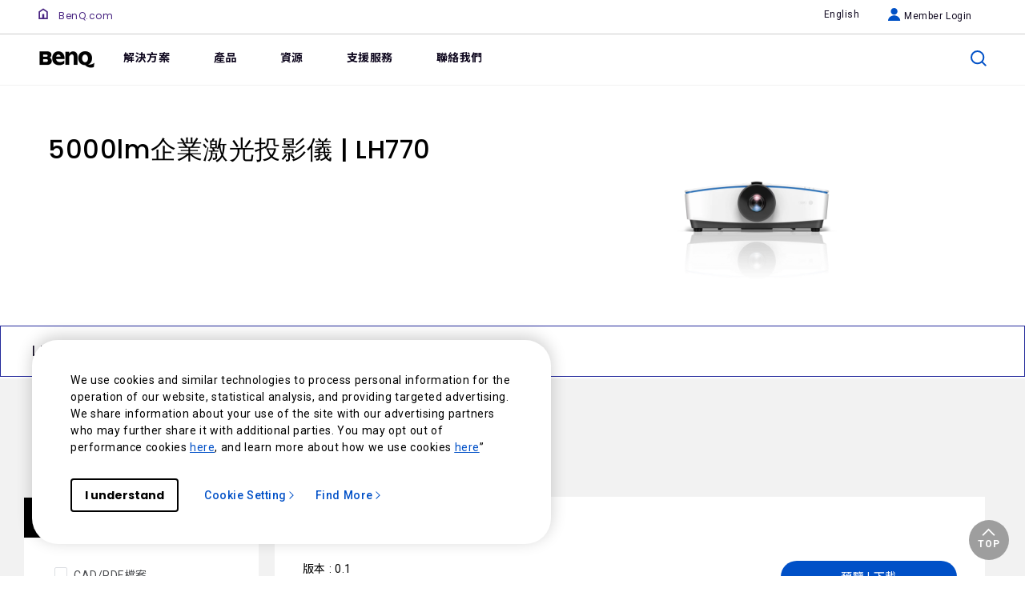

--- FILE ---
content_type: text/html; charset=UTF-8
request_url: https://www.benq.com/zh-hk/business/support/products/projector/lh770/download.html
body_size: 27133
content:

<!DOCTYPE HTML>
<html lang="zh-TW">
    <head>
    <meta charset="UTF-8"/>
    <title>LH770 Product Support Download</title>
    <meta name="description" content="BenQ’s  LH770 product support page provides resource such as User Manual, Software, CAD/PDF, Control Protocols, etc."/>
    
    
	
         <script>var projectRootPath='/content/newb2b';</script>
        
    <!--open graph meta tags -->
    <meta property="og:title" content="LH770 Product Support Download"/>
    <meta property="og:description" content="BenQ’s  LH770 product support page provides resource such as User Manual, Software, CAD/PDF, Control Protocols, etc."/>
    <meta property="og:type" content="website"/>
    <meta property="og:locale" content="zh_tw"/>
    
        
          
            <meta property="og:image" content="https://image.benq.com/is/image/benqco/site-thumbnail-b2b-1200x630?$ResponsivePreset$"/>
            <meta property="og:image:width" content="1200"/>
            <meta property="og:image:height" content="630"/>
          
        
      
    <meta property="og:image:alt"/>
    <meta property="og:url" content="https://www.benq.com/zh-hk/business/support/products/projector/lh770/download.html"/>
    

    <!--twitter meta tags -->
    <meta property="twitter:title" content="LH770 Product Support Download"/>
    <meta property="twitter:description" content="BenQ’s  LH770 product support page provides resource such as User Manual, Software, CAD/PDF, Control Protocols, etc."/>
    <meta property="twitter:url" content="https://www.benq.com/zh-hk/business/support/products/projector/lh770/download.html"/>
    <meta property="twitter:site" content="@Benq"/>
    <meta property="twitter:card" content="Summary"/>

    <!-- href lang -->
    
    <link rel="alternate" href="https://www.benq.com/en-us/business/support/products/projector/lh770/download.html" hreflang="en-us"/>
    
    <link rel="alternate" href="https://www.benq.com/en-us/business/support/products/projector/lh770/download.html" hreflang="x-default"/>
    
    <link rel="alternate" href="https://www.benq.com/en-ap/business/support/products/projector/lh770/download.html" hreflang="en-ph"/>
    
    <link rel="alternate" href="https://www.benq.com/en-ap/business/support/products/projector/lh770/download.html" hreflang="en-mm"/>
    
    <link rel="alternate" href="https://www.benq.com/en-ap/business/support/products/projector/lh770/download.html" hreflang="en-kh"/>
    
    <link rel="alternate" href="https://www.benq.com/en-ap/business/support/products/projector/lh770/download.html" hreflang="en-mn"/>
    
    <link rel="alternate" href="https://www.benq.com/en-ap/business/support/products/projector/lh770/download.html" hreflang="en-kz"/>
    
    <link rel="alternate" href="https://www.benq.com/en-ap/business/support/products/projector/lh770/download.html" hreflang="en-la"/>
    
    <link rel="alternate" href="https://www.benq.com/en-ap/business/support/products/projector/lh770/download.html" hreflang="en-za"/>
    
    <link rel="alternate" href="https://www.benq.com/en-ap/business/support/products/projector/lh770/download.html" hreflang="en-ck"/>
    
    <link rel="alternate" href="https://www.benq.com/en-ap/business/support/products/projector/lh770/download.html" hreflang="en-my"/>
    
    <link rel="alternate" href="https://www.benq.com/en-ap/business/support/products/projector/lh770/download.html" hreflang="en-sg"/>
    
    <link rel="alternate" href="https://www.benq.com/en-me/business/support/products/projector/lh770/download.html" hreflang="en-me"/>
    
    <link rel="alternate" href="https://www.benq.com/en-me/business/support/products/projector/lh770/download.html" hreflang="en-ae"/>
    
    <link rel="alternate" href="https://www.benq.com/en-me/business/support/products/projector/lh770/download.html" hreflang="en-lb"/>
    
    <link rel="alternate" href="https://www.benq.com/en-me/business/support/products/projector/lh770/download.html" hreflang="en-il"/>
    
    <link rel="alternate" href="https://www.benq.com/en-me/business/support/products/projector/lh770/download.html" hreflang="en-pk"/>
    
    <link rel="alternate" href="https://www.benq.com/en-me/business/support/products/projector/lh770/download.html" hreflang="en-kw"/>
    
    <link rel="alternate" href="https://www.benq.com/en-me/business/support/products/projector/lh770/download.html" hreflang="en-qa"/>
    
    <link rel="alternate" href="https://www.benq.com/en-me/business/support/products/projector/lh770/download.html" hreflang="en-bh"/>
    
    <link rel="alternate" href="https://www.benq.com/en-me/business/support/products/projector/lh770/download.html" hreflang="en-om"/>
    
    <link rel="alternate" href="https://www.benq.com/en-me/business/support/products/projector/lh770/download.html" hreflang="en-jo"/>
    
    <link rel="alternate" href="https://www.benq.com/en-me/business/support/products/projector/lh770/download.html" hreflang="en-ma"/>
    
    <link rel="alternate" href="https://www.benq.com/en-me/business/support/products/projector/lh770/download.html" hreflang="en-eg"/>
    
    <link rel="alternate" href="https://www.benq.com/en-me/business/support/products/projector/lh770/download.html" hreflang="en-ir"/>
    
    <link rel="alternate" href="https://www.benq.com/en-me/business/support/products/projector/lh770/download.html" hreflang="en-iq"/>
    
    <link rel="alternate" href="https://www.benq.com/en-me/business/support/products/projector/lh770/download.html" hreflang="en-sa"/>
    
    <link rel="alternate" href="https://www.benq.com/en-in/business/support/products/projector/lh770/download.html" hreflang="en-in"/>
    
    <link rel="alternate" href="https://www.benq.com/en-in/business/support/products/projector/lh770/download.html" hreflang="en-bd"/>
    
    <link rel="alternate" href="https://www.benq.com/en-in/business/support/products/projector/lh770/download.html" hreflang="en-lk"/>
    
    <link rel="alternate" href="https://www.benq.com/en-in/business/support/products/projector/lh770/download.html" hreflang="en-np"/>
    
    <link rel="alternate" href="https://www.benq.com/en-in/business/support/products/projector/lh770/download.html" hreflang="en-mv"/>
    
    <link rel="alternate" href="https://www.benq.com/tr-tr/business/support/products/projector/lh770/download.html" hreflang="tr"/>
    
    <link rel="alternate" href="https://www.benq.com/ko-kr/business/support/products/projector/lh770/download.html" hreflang="ko"/>
    
    <link rel="alternate" href="https://www.benq.com/ar-me/business/support/products/projector/lh770/download.html" hreflang="ar"/>
    
    <link rel="alternate" href="https://www.benq.com/en-au/business/support/products/projector/lh770/download.html" hreflang="en-au"/>
    
    <link rel="alternate" href="https://www.benq.eu/it-it/business/support/products/projector/lh770/download.html" hreflang="it"/>
    
    <link rel="alternate" href="https://www.benq.com/fr-ca/business/support/products/projector/lh770/download.html" hreflang="fr-ca"/>
    
    <link rel="alternate" href="https://www.benq.eu/de-de/business/support/products/projector/lh770/download.html" hreflang="de"/>
    
    <link rel="alternate" href="https://www.benq.eu/de-de/business/support/products/projector/lh770/download.html" hreflang="fr-ch"/>
    
    <link rel="alternate" href="https://www.benq.com/es-la/business/support/products/projector/lh770/download.html" hreflang="es-ar"/>
    
    <link rel="alternate" href="https://www.benq.com/es-la/business/support/products/projector/lh770/download.html" hreflang="es-co"/>
    
    <link rel="alternate" href="https://www.benq.com/es-la/business/support/products/projector/lh770/download.html" hreflang="es-pe"/>
    
    <link rel="alternate" href="https://www.benq.com/es-la/business/support/products/projector/lh770/download.html" hreflang="es-cl"/>
    
    <link rel="alternate" href="https://www.benq.com/es-la/business/support/products/projector/lh770/download.html" hreflang="es-gt"/>
    
    <link rel="alternate" href="https://www.benq.com/es-la/business/support/products/projector/lh770/download.html" hreflang="es-do"/>
    
    <link rel="alternate" href="https://www.benq.com/es-la/business/support/products/projector/lh770/download.html" hreflang="es-hn"/>
    
    <link rel="alternate" href="https://www.benq.com/es-la/business/support/products/projector/lh770/download.html" hreflang="es-ni"/>
    
    <link rel="alternate" href="https://www.benq.com/es-la/business/support/products/projector/lh770/download.html" hreflang="es-pa"/>
    
    <link rel="alternate" href="https://www.benq.com/es-la/business/support/products/projector/lh770/download.html" hreflang="es-ec"/>
    
    <link rel="alternate" href="https://www.benq.com/es-la/business/support/products/projector/lh770/download.html" hreflang="es-py"/>
    
    <link rel="alternate" href="https://www.benq.com/es-la/business/support/products/projector/lh770/download.html" hreflang="es-ve"/>
    
    <link rel="alternate" href="https://www.benq.eu/pl-pl/business/support/products/projector/lh770/download.html" hreflang="pl"/>
    
    <link rel="alternate" href="https://www.benq.eu/en-eu/business/support/products/projector/lh770/download.html" hreflang="en-mc"/>
    
    <link rel="alternate" href="https://www.benq.eu/en-eu/business/support/products/projector/lh770/download.html" hreflang="en-gr"/>
    
    <link rel="alternate" href="https://www.benq.eu/en-eu/business/support/products/projector/lh770/download.html" hreflang="en-ro"/>
    
    <link rel="alternate" href="https://www.benq.eu/en-eu/business/support/products/projector/lh770/download.html" hreflang="en-sk"/>
    
    <link rel="alternate" href="https://www.benq.eu/en-eu/business/support/products/projector/lh770/download.html" hreflang="en-ua"/>
    
    <link rel="alternate" href="https://www.benq.eu/en-eu/business/support/products/projector/lh770/download.html" hreflang="en-bg"/>
    
    <link rel="alternate" href="https://www.benq.eu/en-eu/business/support/products/projector/lh770/download.html" hreflang="en-hu"/>
    
    <link rel="alternate" href="https://www.benq.eu/en-eu/business/support/products/projector/lh770/download.html" hreflang="en-lt"/>
    
    <link rel="alternate" href="https://www.benq.eu/en-eu/business/support/products/projector/lh770/download.html" hreflang="en-ie"/>
    
    <link rel="alternate" href="https://www.benq.eu/en-eu/business/support/products/projector/lh770/download.html" hreflang="en-lu"/>
    
    <link rel="alternate" href="https://www.benq.eu/en-eu/business/support/products/projector/lh770/download.html" hreflang="en-at"/>
    
    <link rel="alternate" href="https://www.benq.eu/en-eu/business/support/products/projector/lh770/download.html" hreflang="en-be"/>
    
    <link rel="alternate" href="https://www.benq.eu/en-eu/business/support/products/projector/lh770/download.html" hreflang="en-is"/>
    
    <link rel="alternate" href="https://www.benq.eu/en-eu/business/support/products/projector/lh770/download.html" hreflang="en-fi"/>
    
    <link rel="alternate" href="https://www.benq.eu/en-eu/business/support/products/projector/lh770/download.html" hreflang="en-no"/>
    
    <link rel="alternate" href="https://www.benq.eu/en-eu/business/support/products/projector/lh770/download.html" hreflang="en-dk"/>
    
    <link rel="alternate" href="https://www.benq.eu/en-eu/business/support/products/projector/lh770/download.html" hreflang="en-hr"/>
    
    <link rel="alternate" href="https://www.benq.eu/en-eu/business/support/products/projector/lh770/download.html" hreflang="en-rs"/>
    
    <link rel="alternate" href="https://www.benq.eu/en-eu/business/support/products/projector/lh770/download.html" hreflang="en-ee"/>
    
    <link rel="alternate" href="https://www.benq.eu/en-eu/business/support/products/projector/lh770/download.html" hreflang="en-lv"/>
    
    <link rel="alternate" href="https://www.benq.eu/en-eu/business/support/products/projector/lh770/download.html" hreflang="en-si"/>
    
    <link rel="alternate" href="https://www.benq.eu/en-eu/business/support/products/projector/lh770/download.html" hreflang="en-mt"/>
    
    <link rel="alternate" href="https://www.benq.eu/en-eu/business/support/products/projector/lh770/download.html" hreflang="en-ba"/>
    
    <link rel="alternate" href="https://www.benq.eu/en-eu/business/support/products/projector/lh770/download.html" hreflang="en-mk"/>
    
    <link rel="alternate" href="https://www.benq.eu/en-eu/business/support/products/projector/lh770/download.html" hreflang="en-cy"/>
    
    <link rel="alternate" href="https://www.benq.com/ru-ru/business/support/products/projector/lh770/download.html" hreflang="ru"/>
    
    <link rel="alternate" href="https://www.benq.eu/cs-cz/business/support/products/projector/lh770/download.html" hreflang="cs"/>
    
    <link rel="alternate" href="https://www.benq.com/zh-hk/business/support/products/projector/lh770/download.html" hreflang="zh-hk"/>
    
    <link rel="alternate" href="https://www.benq.eu/nl-nl/business/support/products/projector/lh770/download.html" hreflang="nl"/>
    
    <link rel="alternate" href="https://www.benq.com/pt-br/business/support/products/projector/lh770/download.html" hreflang="pt"/>
    
    <link rel="alternate" href="https://www.benq.com/en-hk/business/support/products/projector/lh770/download.html" hreflang="en-hk"/>
    
    <link rel="alternate" href="https://www.benq.eu/en-uk/business/support/products/projector/lh770/download.html" hreflang="en-gb"/>
    
    <link rel="alternate" href="https://www.benq.eu/fr-fr/business/support/products/projector/lh770/download.html" hreflang="fr-fr"/>
    

    <!-- canonical -->
    <link rel="canonical" href="https://www.benq.com/zh-hk/business/support/products/projector/lh770/download.html"/>

    
<meta name="viewport" content="width=device-width, height=device-height, initial-scale=1.0, minimum-scale=1.0"/>

    <!-- google fonts -->
    <link rel="preconnect" href="https://fonts.googleapis.com"/>
    <link rel="preconnect" href="https://fonts.gstatic.com" crossorigin/>
    <link href="https://fonts.googleapis.com/css2?family=Noto+Sans+Arabic:wght@400;500;600;700;800;900&family=Noto+Sans+JP:wght@400;500;700;900&family=Noto+Sans+KR:wght@400;500;700;900&family=Noto+Sans+SC:wght@400;500;700;900&family=Noto+Sans+TC:wght@400;500;700;900&family=Noto+Sans+Thai:wght@400;500;600;700;800;900&family=Poppins:wght@500;700&family=Roboto:wght@400;500" rel="stylesheet"/>

    <link rel="stylesheet" href="/etc/designs/b2c/clientlib-base.min.81e4d7d922370d0bc61a6a6eeeaa8a44.css" type="text/css"/>
    <link rel="stylesheet" href="/etc/designs/b2c/clientlib-common.min.3bf571f881906390ac15cb1c3be1aed8.css" type="text/css"/>
    <link rel="stylesheet" href="/etc/designs/b2c/clientlib-after-jquery-no-defer.min.16d46f56e229786857cd6eaa78b9fe92.css" type="text/css"/>
    
    
<link rel="stylesheet" href="/etc.clientlibs/clientlibs/granite/jquery-ui.min.8803c9ee6cf6b1e2f196b6d5a768bc5f.css" type="text/css">
<link rel="stylesheet" href="/apps/b2c/clientlibs/clientlib-base.min.17c67b8a56451d8121a7964c57c3cbc6.css" type="text/css">



    
    
<link rel="stylesheet" href="/etc.clientlibs/common/clientlibs/clientlib-site/functions/external-link.min.9e6366a88cc0a99b52a85d07a81d0cf2.css" type="text/css">
<script src="/etc.clientlibs/common/clientlibs/clientlib-site/functions/external-link.min.e7fcd055eec6f48d67c65604815aa5f3.js"></script>



    
    
<link rel="stylesheet" href="/etc.clientlibs/common/clientlibs/clientlib-site/b2b.min.3ce4743bffbe36cabb3352302557b5c0.css" type="text/css">



    
    
    
<script src="/etc.clientlibs/common/clientlibs/plugins/jquery.min.25d40a56f5b165448300ea5df3e7b16f.js"></script>



    <script type="text/javascript" src="/etc/designs/b2c/clientlib-base.min.5d5811e9497b52714d13a285940e9885.js"></script>
    
    
    
        <script type="text/javascript" src="/etc.clientlibs/clientlibs/granite/utils.min.899004cc02c33efc1f6694b1aee587fd.js"></script>
        <script type="text/javascript" src="/etc/clientlibs/granite/jquery/granite/source/init.js"></script>  
        <script type="text/javascript" src="/etc/clientlibs/granite/jquery/granite/csrf/source/granite.http.externalize.js"></script>  
        <script type="text/javascript" src="/etc.clientlibs/foundation/clientlibs/jquery.min.dd9b395c741ce2784096e26619e14910.js"></script>
        <script type="text/javascript" src="/etc/clientlibs/foundation/shared.min.c82abddb79e120438682893f68a22256.js"></script>
    
    


    
    
    

    
    
    
    

    
</head>
    <body class="b2b-product-support-download-page b2b-common-page page basicpage" id="b2b-product-support-download-page-7db5e884fc">
        
        
        
            




            



            
<svg xmlns="http://www.w3.org/2000/svg" style="display: none;">
    <symbol id="arrow-right" viewBox="0 0 24 24">
        <path d="M7.88906 21.8375L17.5391 12.1875L7.88906 2.53748L6.46406 3.96248L14.7141 12.1875L6.46406 20.4125L7.88906 21.8375Z"/>
    </symbol>
    <symbol id="arrow-left" viewBox="0 0 24 24">
        <path d="M16.1139 21.8375L6.46387 12.1875L16.1139 2.53748L17.5389 3.96248L9.28887 12.1875L17.5389 20.4125L16.1139 21.8375Z"/>
    </symbol>
    <symbol id="expand-down">
        <path d="M12 14.7L6.7 9.40005L7.4 8.67505L12 13.275L16.6 8.67505L17.3 9.40005L12 14.7Z"/>
    </symbol>
    <symbol id="arrow-down" viewBox="0 0 24 24">
        <path d="M2.35137 8.07498L12.0014 17.725L21.6514 8.07498L20.2264 6.64998L12.0014 14.9L3.77637 6.64998L2.35137 8.07498Z" fill="black"/>
    </symbol>
    <symbol id="close-round-light" viewBox="0 0 24 24">
        <path d="M8.4 16.3L12 12.7L15.6 16.3L16.3 15.6L12.7 12L16.3 8.4L15.6 7.7L12 11.3L8.4 7.7L7.7 8.4L11.3 12L7.7 15.6L8.4 16.3ZM12 21C10.75 21 9.57933 20.7627 8.488 20.288C7.396 19.8127 6.446 19.1707 5.638 18.362C4.82933 17.554 4.18733 16.604 3.712 15.512C3.23733 14.4207 3 13.25 3 12C3 10.75 3.23733 9.579 3.712 8.487C4.18733 7.39567 4.82933 6.44567 5.638 5.637C6.446 4.829 7.396 4.18733 8.488 3.712C9.57933 3.23733 10.75 3 12 3C13.25 3 14.421 3.23733 15.513 3.712C16.6043 4.18733 17.5543 4.829 18.363 5.637C19.171 6.44567 19.8127 7.39567 20.288 8.487C20.7627 9.579 21 10.75 21 12C21 13.25 20.7627 14.4207 20.288 15.512C19.8127 16.604 19.171 17.554 18.363 18.362C17.5543 19.1707 16.6043 19.8127 15.513 20.288C14.421 20.7627 13.25 21 12 21ZM12 20C14.2333 20 16.125 19.225 17.675 17.675C19.225 16.125 20 14.2333 20 12C20 9.76667 19.225 7.875 17.675 6.325C16.125 4.775 14.2333 4 12 4C9.76667 4 7.875 4.775 6.325 6.325C4.775 7.875 4 9.76667 4 12C4 14.2333 4.775 16.125 6.325 17.675C7.875 19.225 9.76667 20 12 20Z"/>
    </symbol>
    <symbol id="close-round-fill-light" viewBox="0 0 24 24">
        <path d="M8.4 16.3L12 12.7L15.6 16.3L16.3 15.6L12.7 12L16.3 8.4L15.6 7.7L12 11.3L8.4 7.7L7.7 8.4L11.3 12L7.7 15.6L8.4 16.3ZM12 21C10.75 21 9.57933 20.7627 8.488 20.288C7.396 19.8127 6.446 19.1707 5.638 18.362C4.82933 17.554 4.18733 16.604 3.712 15.512C3.23733 14.4207 3 13.25 3 12C3 10.75 3.23733 9.579 3.712 8.487C4.18733 7.39567 4.82933 6.44567 5.638 5.637C6.446 4.829 7.396 4.18733 8.488 3.712C9.57933 3.23733 10.75 3 12 3C13.25 3 14.421 3.23733 15.513 3.712C16.6043 4.18733 17.5543 4.829 18.363 5.637C19.171 6.44567 19.8127 7.39567 20.288 8.487C20.7627 9.579 21 10.75 21 12C21 13.25 20.7627 14.4207 20.288 15.512C19.8127 16.604 19.171 17.554 18.363 18.362C17.5543 19.1707 16.6043 19.8127 15.513 20.288C14.421 20.7627 13.25 21 12 21Z"/>
    </symbol>
    <symbol id="close-round-dark" viewBox="0 0 24 24">
        <path d="M8.4 16.3L12 12.7L15.6 16.3L16.3 15.6L12.7 12L16.3 8.4L15.6 7.7L12 11.3L8.4 7.7L7.7 8.4L11.3 12L7.7 15.6L8.4 16.3ZM12 21C10.75 21 9.57933 20.7627 8.488 20.288C7.396 19.8127 6.446 19.1707 5.638 18.362C4.82933 17.554 4.18733 16.604 3.712 15.512C3.23733 14.4207 3 13.25 3 12C3 10.75 3.23733 9.579 3.712 8.487C4.18733 7.39567 4.82933 6.44567 5.638 5.637C6.446 4.829 7.396 4.18733 8.488 3.712C9.57933 3.23733 10.75 3 12 3C13.25 3 14.421 3.23733 15.513 3.712C16.6043 4.18733 17.5543 4.829 18.363 5.637C19.171 6.44567 19.8127 7.39567 20.288 8.487C20.7627 9.579 21 10.75 21 12C21 13.25 20.7627 14.4207 20.288 15.512C19.8127 16.604 19.171 17.554 18.363 18.362C17.5543 19.1707 16.6043 19.8127 15.513 20.288C14.421 20.7627 13.25 21 12 21Z"/>
    </symbol>
    <symbol id="close-round-fill-dark" viewBox="0 0 24 24">
        <path d="M8.4 16.3L12 12.7L15.6 16.3L16.3 15.6L12.7 12L16.3 8.4L15.6 7.7L12 11.3L8.4 7.7L7.7 8.4L11.3 12L7.7 15.6L8.4 16.3ZM12 21C10.75 21 9.57933 20.7627 8.488 20.288C7.396 19.8127 6.446 19.1707 5.638 18.362C4.82933 17.554 4.18733 16.604 3.712 15.512C3.23733 14.4207 3 13.25 3 12C3 10.75 3.23733 9.579 3.712 8.487C4.18733 7.39567 4.82933 6.44567 5.638 5.637C6.446 4.829 7.396 4.18733 8.488 3.712C9.57933 3.23733 10.75 3 12 3C13.25 3 14.421 3.23733 15.513 3.712C16.6043 4.18733 17.5543 4.829 18.363 5.637C19.171 6.44567 19.8127 7.39567 20.288 8.487C20.7627 9.579 21 10.75 21 12C21 13.25 20.7627 14.4207 20.288 15.512C19.8127 16.604 19.171 17.554 18.363 18.362C17.5543 19.1707 16.6043 19.8127 15.513 20.288C14.421 20.7627 13.25 21 12 21Z"/>
    </symbol>
    <symbol id="check" viewBox="0 0 24 24">
        <path d="M9.54995 17.3L4.57495 12.35L5.29995 11.625L9.54995 15.875L18.7 6.72498L19.425 7.44998L9.54995 17.3Z"/>
    </symbol>
    <symbol id="circle" viewBox="0 0 10 9">
        <circle cx="5" cy="4.5" r="4"/>
    </symbol>
    <symbol id="play-rounded" viewBox="0 0 24 24">
        <path d="M12 3C7.032 3 3 7.032 3 12C3 16.968 7.032 21 12 21C16.968 21 21 16.968 21 12C21 7.032 16.968 3 12 3ZM10.2 16.05V7.95L15.6 12L10.2 16.05Z"/> 
    </symbol>
    <symbol id="lock-locked-filled" viewBox="0 0 24 24">
        <path xmlns="http://www.w3.org/2000/svg" d="M6.625 21C6.175 21 5.79167 20.8417 5.475 20.525C5.15833 20.2083 5 19.825 5 19.375V10.625C5 10.175 5.15833 9.79167 5.475 9.475C5.79167 9.15833 6.175 9 6.625 9H8V7C8 5.88333 8.38767 4.93733 9.163 4.162C9.93767 3.38733 10.8833 3 12 3C13.1167 3 14.0627 3.38733 14.838 4.162C15.6127 4.93733 16 5.88333 16 7V9H17.375C17.825 9 18.2083 9.15833 18.525 9.475C18.8417 9.79167 19 10.175 19 10.625V19.375C19 19.825 18.8417 20.2083 18.525 20.525C18.2083 20.8417 17.825 21 17.375 21H6.625ZM12 16.5C12.4167 16.5 12.7707 16.354 13.062 16.062C13.354 15.7707 13.5 15.4167 13.5 15C13.5 14.5833 13.354 14.2293 13.062 13.938C12.7707 13.646 12.4167 13.5 12 13.5C11.5833 13.5 11.2293 13.646 10.938 13.938C10.646 14.2293 10.5 14.5833 10.5 15C10.5 15.4167 10.646 15.7707 10.938 16.062C11.2293 16.354 11.5833 16.5 12 16.5ZM9 9H15V7C15 6.16667 14.7083 5.45833 14.125 4.875C13.5417 4.29167 12.8333 4 12 4C11.1667 4 10.4583 4.29167 9.875 4.875C9.29167 5.45833 9 6.16667 9 7V9Z"/>
    </symbol>
    <symbol id="global-select" viewBox="0 0 24 24">
        <path d="M12 21.5C10.6975 21.5 9.46833 21.2503 8.3125 20.751C7.15667 20.2517 6.14867 19.5718 5.2885 18.7115C4.42817 17.8513 3.74833 16.8433 3.249 15.6875C2.74967 14.5317 2.5 13.3025 2.5 12C2.5 10.6872 2.74967 9.45542 3.249 8.30475C3.74833 7.15408 4.42817 6.14867 5.2885 5.2885C6.14867 4.42817 7.15667 3.74833 8.3125 3.249C9.46833 2.74967 10.6975 2.5 12 2.5C13.3128 2.5 14.5446 2.74967 15.6953 3.249C16.8459 3.74833 17.8513 4.42817 18.7115 5.2885C19.5718 6.14867 20.2517 7.15408 20.751 8.30475C21.2503 9.45542 21.5 10.6872 21.5 12C21.5 13.3025 21.2503 14.5317 20.751 15.6875C20.2517 16.8433 19.5718 17.8513 18.7115 18.7115C17.8513 19.5718 16.8459 20.2517 15.6953 20.751C14.5446 21.2503 13.3128 21.5 12 21.5ZM12 19.9788C12.5103 19.3019 12.9398 18.6192 13.2885 17.9307C13.6372 17.2422 13.9212 16.4897 14.1405 15.673H9.8595C10.0917 16.5153 10.3789 17.2808 10.7213 17.9693C11.0634 18.6578 11.4897 19.3276 12 19.9788ZM10.0635 19.7038C9.68017 19.1538 9.33592 18.5285 9.03075 17.828C8.72558 17.1273 8.48842 16.409 8.31925 15.673H4.927C5.45517 16.7115 6.1635 17.584 7.052 18.2905C7.9405 18.9968 8.94433 19.4679 10.0635 19.7038ZM13.9365 19.7038C15.0557 19.4679 16.0595 18.9968 16.948 18.2905C17.8365 17.584 18.5448 16.7115 19.073 15.673H15.6807C15.4794 16.4153 15.2262 17.1368 14.921 17.8375C14.616 18.5382 14.2878 19.1602 13.9365 19.7038ZM4.298 14.173H8.0155C7.95267 13.8013 7.90708 13.4369 7.87875 13.0798C7.85058 12.7227 7.8365 12.3628 7.8365 12C7.8365 11.6372 7.85058 11.2773 7.87875 10.9202C7.90708 10.5631 7.95267 10.1987 8.0155 9.827H4.298C4.20183 10.1667 4.12817 10.5198 4.077 10.8865C4.02567 11.2532 4 11.6243 4 12C4 12.3757 4.02567 12.7468 4.077 13.1135C4.12817 13.4802 4.20183 13.8333 4.298 14.173ZM9.51525 14.173H14.4848C14.5474 13.8013 14.5929 13.4402 14.6212 13.0895C14.6494 12.7388 14.6635 12.3757 14.6635 12C14.6635 11.6243 14.6494 11.2612 14.6212 10.9105C14.5929 10.5598 14.5474 10.1987 14.4848 9.827H9.51525C9.45258 10.1987 9.40708 10.5598 9.37875 10.9105C9.35058 11.2612 9.3365 11.6243 9.3365 12C9.3365 12.3757 9.35058 12.7388 9.37875 13.0895C9.40708 13.4402 9.45258 13.8013 9.51525 14.173ZM15.9845 14.173H19.702C19.7982 13.8333 19.8718 13.4802 19.923 13.1135C19.9743 12.7468 20 12.3757 20 12C20 11.6243 19.9743 11.2532 19.923 10.8865C19.8718 10.5198 19.7982 10.1667 19.702 9.827H15.9845C16.0473 10.1987 16.0929 10.5631 16.1212 10.9202C16.1494 11.2773 16.1635 11.6372 16.1635 12C16.1635 12.3628 16.1494 12.7227 16.1212 13.0798C16.0929 13.4369 16.0473 13.8013 15.9845 14.173ZM15.6807 8.327H19.073C18.5385 7.27567 17.835 6.40317 16.9625 5.7095C16.09 5.016 15.0813 4.54167 13.9365 4.2865C14.3198 4.8685 14.6608 5.50508 14.9595 6.19625C15.2583 6.88725 15.4987 7.5975 15.6807 8.327ZM9.8595 8.327H14.1405C13.9083 7.491 13.6163 6.72075 13.2645 6.01625C12.9125 5.31175 12.491 4.64675 12 4.02125C11.509 4.64675 11.0875 5.31175 10.7355 6.01625C10.3837 6.72075 10.0917 7.491 9.8595 8.327ZM4.927 8.327H8.31925C8.50125 7.5975 8.74167 6.88725 9.0405 6.19625C9.33917 5.50508 9.68017 4.8685 10.0635 4.2865C8.91217 4.54167 7.90192 5.01767 7.03275 5.7145C6.16342 6.41117 5.4615 7.282 4.927 8.327Z"/>
    </symbol>
    <symbol id="external-link" viewBox="0 0 15 15">
        <path d="M7.34668 1.52002H13.48V7.65335" stroke="#757575" stroke-width="1.5" stroke-linejoin="round"/>
        <path d="M3.85312 2.71987L2.75978 2.71987C1.65522 2.71987 0.759785 3.6153 0.759785 4.71987L0.759785 12.2399C0.759784 13.3444 1.65522 14.2399 2.75979 14.2399L10.2798 14.2399C11.3844 14.2399 12.2798 13.3444 12.2798 12.2399V11.1465" stroke="#757575" stroke-width="1.5" stroke-linejoin="round"/>
        <path d="M13.6665 1.33331L5.6665 9.33331" stroke="#757575" stroke-width="1.5" stroke-linejoin="round"/>
    </symbol>
    <symbol id="play-button-black" viewBox="0 0 60 60" fill="none">
        <circle style="fill:var(--play-circle);" cx="30" cy="30" r="29" stroke="#CCCCCC" stroke-width="2"/>
        <path style="fill:var(--play-triangle);" d="M28.2508 38.3992C26.9323 39.3881 25.0508 38.4473 25.0508 36.7992V23.1992C25.0508 21.5511 26.9323 20.6104 28.2508 21.5992L37.3174 28.3992C38.3841 29.1992 38.3841 30.7992 37.3174 31.5992L28.2508 38.3992Z" fill="white"/>
    </symbol>
    <symbol id="play-button-white" viewBox="0 0 60 60" fill="none">
        <circle style="fill:var(--play-circle);" cx="30" cy="30" r="29" stroke="#CCCCCC" stroke-width="2"/>
        <path style="fill:var(--play-triangle);" d="M28.2508 38.3992C26.9323 39.3881 25.0508 38.4473 25.0508 36.7992V23.1992C25.0508 21.5511 26.9323 20.6104 28.2508 21.5992L37.3174 28.3992C38.3841 29.1992 38.3841 30.7992 37.3174 31.5992L28.2508 38.3992Z" fill="black"/>
    </symbol>
    <symbol id="pause-button-black" viewBox="0 0 60 60" fill="none">
        <circle style="fill:var(--pause-circle);" cx="30" cy="30" r="29" stroke="#CCCCCC" stroke-width="2"/>
        <path style="fill:var(--pause-rectangle);" fill-rule="evenodd" clip-rule="evenodd" d="M25.2251 20.4531C24.0955 20.4531 23.1797 21.3689 23.1797 22.4986V37.4986C23.1797 38.6283 24.0955 39.544 25.2251 39.544C26.3548 39.544 27.2706 38.6283 27.2706 37.4986V22.4986C27.2706 21.3689 26.3548 20.4531 25.2251 20.4531ZM34.7701 20.4531C33.6404 20.4531 32.7246 21.3689 32.7246 22.4986V37.4986C32.7246 38.6283 33.6404 39.5441 34.7701 39.5441C35.8997 39.5441 36.8155 38.6283 36.8155 37.4986V22.4986C36.8155 21.3689 35.8997 20.4531 34.7701 20.4531Z"/>
    </symbol>
    <symbol id="pause-button-white" viewBox="0 0 60 60" fill="none">
        <circle style="fill:var(--pause-circle);" cx="30" cy="30" r="29" stroke="#CCCCCC" stroke-width="2"/>
        <path style="fill:var(--pause-rectangle);" fill-rule="evenodd" clip-rule="evenodd" d="M25.2251 20.4531C24.0955 20.4531 23.1797 21.3689 23.1797 22.4986V37.4986C23.1797 38.6283 24.0955 39.544 25.2251 39.544C26.3548 39.544 27.2706 38.6283 27.2706 37.4986V22.4986C27.2706 21.3689 26.3548 20.4531 25.2251 20.4531ZM34.7701 20.4531C33.6404 20.4531 32.7246 21.3689 32.7246 22.4986V37.4986C32.7246 38.6283 33.6404 39.5441 34.7701 39.5441C35.8997 39.5441 36.8155 38.6283 36.8155 37.4986V22.4986C36.8155 21.3689 35.8997 20.4531 34.7701 20.4531Z"/>
    </symbol>
    <symbol id="search" viewBox="0 0 24 24">
        <path d="M19.4758 20.1504L13.2258 13.9004C12.7258 14.3171 12.1508 14.6421 11.5008 14.8754C10.8508 15.1087 10.2008 15.2254 9.55078 15.2254C7.93411 15.2254 6.57178 14.6711 5.46378 13.5624C4.35511 12.4544 3.80078 11.1004 3.80078 9.50039C3.80078 7.90039 4.35511 6.54606 5.46378 5.43739C6.57178 4.32939 7.92578 3.77539 9.52578 3.77539C11.1258 3.77539 12.4841 4.32939 13.6008 5.43739C14.7174 6.54606 15.2758 7.90039 15.2758 9.50039C15.2758 10.2004 15.1508 10.8754 14.9008 11.5254C14.6508 12.1754 14.3258 12.7254 13.9258 13.1754L20.2008 19.4504L19.4758 20.1504ZM9.55078 14.2254C10.8674 14.2254 11.9841 13.7714 12.9008 12.8634C13.8174 11.9547 14.2758 10.8337 14.2758 9.50039C14.2758 8.16706 13.8174 7.04606 12.9008 6.13739C11.9841 5.22939 10.8674 4.77539 9.55078 4.77539C8.21745 4.77539 7.09245 5.22939 6.17578 6.13739C5.25911 7.04606 4.80078 8.16706 4.80078 9.50039C4.80078 10.8337 5.25911 11.9547 6.17578 12.8634C7.09245 13.7714 8.21745 14.2254 9.55078 14.2254Z"/>
    </symbol>
    <symbol id="history" viewBox="0 0 20 20">
        <path d="M9.95768 16.6673C8.27713 16.6673 6.8049 16.1151 5.54102 15.0106C4.27713 13.9068 3.54796 12.5145 3.35352 10.834H4.20768C4.4299 12.2645 5.07935 13.4557 6.15602 14.4073C7.23213 15.3584 8.49935 15.834 9.95768 15.834C11.5827 15.834 12.9613 15.2679 14.0935 14.1357C15.2252 13.004 15.791 11.6257 15.791 10.0007C15.791 8.37565 15.2252 6.99704 14.0935 5.86482C12.9613 4.73315 11.5827 4.16732 9.95768 4.16732C9.09657 4.16732 8.28768 4.34787 7.53102 4.70898C6.77379 5.0701 6.10352 5.5701 5.52018 6.20898H7.60352V7.04232H4.12435V3.58398H4.95768V5.58398C5.61046 4.87565 6.37102 4.32371 7.23935 3.92815C8.10713 3.53204 9.01324 3.33398 9.95768 3.33398C10.8882 3.33398 11.7563 3.5076 12.5618 3.85482C13.3674 4.20204 14.0724 4.67787 14.6769 5.28232C15.2807 5.88621 15.7563 6.59093 16.1035 7.39648C16.4507 8.20204 16.6244 9.0701 16.6244 10.0007C16.6244 10.9312 16.4507 11.7993 16.1035 12.6048C15.7563 13.4104 15.2807 14.1154 14.6769 14.7198C14.0724 15.3237 13.3674 15.7993 12.5618 16.1465C11.7563 16.4937 10.8882 16.6673 9.95768 16.6673ZM12.6452 13.209L9.60352 10.1673V5.83398H10.4368V9.83398L13.2285 12.6257L12.6452 13.209Z"/>
    </symbol>
    <symbol id="more" viewBox="0 0 40 40">
        <circle cx="20" cy="20" r="19.5" transform="rotate(180 20 20)" style="stroke:var(--silver);"/>
        <path d="M20.5 19.501H27V20.501H20.5V27H19.5V20.501H13V19.501H19.5V13H20.5V19.501Z" style="fill:var(--silver);"/>
    </symbol>
    <symbol id="loading" viewBox="0 0 40 40">  
        <circle class="track" cx="20" cy="20" r="17.5" pathlength="100" stroke-width="5px" fill="none"/>
        <circle class="car" cx="20" cy="20" r="17.5" pathlength="100" stroke-width="5px" fill="none"/>
    </symbol>
    <!-- new icons added below, starting with "i-" prefix -->
    <symbol id="i-plus" viewBox="0 0 24 24" fill="currentColor">
        <path d="M12.501 11.5L18.5 11.501V12.501L12.502 12.5L12.5039 18.498H11.5039L11.502 12.5H5.5V11.5H11.501L11.5 5.5H12.5L12.501 11.5Z"/>
    </symbol>
    <symbol id="i-plus-round" viewBox="0 0 24 24" fill="currentColor">
        <path d="M11.5 16H12.5V12H16.5V11H12.5V7H11.5V11H7.5V12H11.5V16ZM12 20.5C10.75 20.5 9.57933 20.2627 8.488 19.788C7.396 19.3127 6.446 18.6707 5.638 17.862C4.82933 17.054 4.18733 16.104 3.712 15.012C3.23733 13.9207 3 12.75 3 11.5C3 10.25 3.23733 9.079 3.712 7.987C4.18733 6.89567 4.82933 5.94567 5.638 5.137C6.446 4.329 7.396 3.68733 8.488 3.212C9.57933 2.73733 10.75 2.5 12 2.5C13.25 2.5 14.421 2.73733 15.513 3.212C16.6043 3.68733 17.5543 4.329 18.363 5.137C19.171 5.94567 19.8127 6.89567 20.288 7.987C20.7627 9.079 21 10.25 21 11.5C21 12.75 20.7627 13.9207 20.288 15.012C19.8127 16.104 19.171 17.054 18.363 17.862C17.5543 18.6707 16.6043 19.3127 15.513 19.788C14.421 20.2627 13.25 20.5 12 20.5Z"/>
    </symbol>
    <symbol id="i-minus" viewBox="0 0 24 24" fill="currentColor">
        <path d="M5.5 11.5H18.5V12.5H5.5V11.5Z"/>
    </symbol>
    <symbol id="i-minus-round" viewBox="0 0 24 24" fill="currentColor">
        <rect x="3" y="2.5" width="18" height="18" rx="9"/>
        <path d="M7.5 11H16.5V12H7.5V11Z"/>
    </symbol> 
    <symbol id="i-info" viewBox="0 0 24 24" fill="none" stroke="currentColor">
        <circle cx="12" cy="12" r="8.5"/>
        <circle cx="12" cy="8.25" r="0.375" stroke-width="0.75"/>
        <path d="M10.5 11.25H12V15.75"/>
        <path d="M10.5 15.75H13.5"/>
    </symbol>
    <symbol id="i-cart" viewBox="0 0 24 24" fill="currentColor">
        <path d="M8.75 15.6406C9.89872 15.6407 10.8301 16.572 10.8301 17.7207C10.8299 18.8693 9.89861 19.8007 8.75 19.8008C7.60152 19.8006 6.6701 18.8692 6.66992 17.7207C6.66992 16.5721 7.60142 15.6408 8.75 15.6406ZM16.6602 15.6406C17.8089 15.6407 18.7402 16.572 18.7402 17.7207C18.7401 18.8693 17.8088 19.8007 16.6602 19.8008C15.5117 19.8006 14.5803 18.8692 14.5801 17.7207C14.5801 16.5721 15.5116 15.6408 16.6602 15.6406ZM8.75 16.6406C8.1537 16.6408 7.66992 17.1244 7.66992 17.7207C7.6701 18.3169 8.15381 18.8006 8.75 18.8008C9.34632 18.8007 9.8299 18.317 9.83008 17.7207C9.83008 17.1243 9.34643 16.6407 8.75 16.6406ZM16.6602 16.6406C16.0639 16.6408 15.5801 17.1244 15.5801 17.7207C15.5803 18.3169 16.064 18.8006 16.6602 18.8008C17.2565 18.8007 17.7401 18.317 17.7402 17.7207C17.7402 17.1243 17.2566 16.6407 16.6602 16.6406ZM5.42969 3.70215C5.75544 3.69624 6.07911 3.78777 6.34766 3.97266C6.62033 4.16044 6.8242 4.43494 6.91211 4.75684L7.1709 5.70312H17.3389V5.7041C17.5568 5.70042 17.7744 5.7405 17.9756 5.82422C18.1806 5.90955 18.3652 6.03862 18.5137 6.2041C18.6622 6.3697 18.7704 6.56756 18.8252 6.78418C18.88 7.0011 18.8798 7.22788 18.8232 7.44434L18.8223 7.44531L17.583 12.1572L17.5811 12.165L17.5781 12.1719C17.4863 12.4806 17.2874 12.7439 17.0244 12.9258C16.7624 13.1068 16.4473 13.2001 16.1289 13.1992V13.2002H9.34863V13.1992C9.02312 13.205 8.7 13.1125 8.43164 12.9277C8.15887 12.7399 7.95405 12.4656 7.86621 12.1436V12.1416L6.30664 6.33301L6.27148 6.2041L5.94727 5.02148V5.02051C5.92553 4.94078 5.87113 4.85948 5.78027 4.79688C5.68862 4.7338 5.56889 4.69686 5.44238 4.7002L5.42969 4.70117V4.7002H3.09961V3.7002H5.42969V3.70215ZM8.83203 11.8818H8.83105C8.85302 11.9611 8.90781 12.0423 8.99805 12.1045C9.08963 12.1676 9.2095 12.2035 9.33594 12.2002H16.1289V12.5859L16.1309 12.2002C16.2528 12.2007 16.3678 12.1644 16.4561 12.1035C16.5407 12.0449 16.5931 11.9691 16.6172 11.8945L17.8555 7.19043C17.8691 7.13733 17.8698 7.08239 17.8564 7.0293C17.8428 6.97553 17.8141 6.92075 17.7695 6.87109C17.7248 6.82132 17.664 6.77755 17.5908 6.74707C17.5176 6.71672 17.4354 6.70112 17.3516 6.70312H7.44043L8.83203 11.8818Z"/>
    </symbol>
    <symbol id="i-login" viewBox="0 0 24 24" fill="currentColor">
        <path d="M16.7549 5.50879C17.068 5.54513 17.3491 5.70605 17.5527 5.94336C17.7831 6.2121 17.9023 6.56218 17.9023 6.91406V17.0879C17.9023 17.4398 17.7831 17.7898 17.5527 18.0586C17.3201 18.3298 16.9864 18.5009 16.6191 18.501H11.4023V17.501H16.6191C16.6672 17.501 16.7319 17.4792 16.793 17.4082C16.8561 17.3346 16.9023 17.2201 16.9023 17.0879V6.91406C16.9023 6.78189 16.8561 6.66738 16.793 6.59375C16.7473 6.54069 16.6995 6.51532 16.6582 6.50586L16.6191 6.50098H11.4023V5.50098H16.6191L16.7549 5.50879ZM15.582 12.001L15.2275 12.3545L11.8691 15.7041L11.5156 15.3496L11.1621 14.9961L13.6631 12.501H6.5459V11.501H13.668L11.1621 8.99512L11.8691 8.28809L15.582 12.001Z"/>
    </symbol>
    <symbol id="i-logout" viewBox="0 0 24 24" stroke="currentColor">
        <path d="M9.38086 12H18.5427"/>
        <path d="M14.8581 15.6843L18.5428 11.9997L14.8481 8.30505"/>
        <path d="M13.2001 5.45557H7.46172C7.2332 5.45557 7.01404 5.5614 6.85246 5.7498C6.69087 5.93819 6.6001 6.19371 6.6001 6.46013V17.651C6.6001 17.9174 6.69087 18.1729 6.85246 18.3613C7.01404 18.5497 7.2332 18.6556 7.46172 18.6556H13.2001"/>
    </symbol>
    <symbol id="i-account" viewBox="0 0 24 24" stroke="currentColor">
        <path d="M19.5801 19.4999C18.6759 17.5973 17.133 16.0721 15.2201 15.1899C14.2623 14.7806 13.2316 14.5696 12.19 14.5696C11.1485 14.5696 10.1178 14.7806 9.16005 15.1899C7.2471 16.0721 5.70419 17.5973 4.80005 19.4999"/>
        <path d="M8.8999 7.44995C8.90779 6.80101 9.10743 6.1689 9.47371 5.63315C9.83998 5.0974 10.3565 4.68195 10.9583 4.43906C11.5602 4.19617 12.2204 4.13669 12.8559 4.26812C13.4915 4.39955 14.0739 4.716 14.5301 5.17767C14.9862 5.63934 15.2956 6.22559 15.4193 6.86268C15.543 7.49976 15.4756 8.1592 15.2255 8.75805C14.9753 9.35689 14.5536 9.86837 14.0135 10.2281C13.4734 10.5879 12.8389 10.7799 12.1899 10.78C11.7545 10.78 11.3234 10.6936 10.9216 10.5257C10.5198 10.3579 10.1553 10.112 9.84926 9.80224C9.54323 9.49248 9.30173 9.12506 9.13876 8.72127C8.9758 8.31748 8.89461 7.88536 8.8999 7.44995Z"/>
    </symbol>
    <symbol id="i-account-logged-in" viewBox="0 0 24 24" fill="currentColor">
        <g clip-path="url(#clip0_4509_126687)">
            <path d="M24 12C24 18.6274 18.6274 24 12 24C5.37258 24 0 18.6274 0 12C0 5.37258 5.37258 0 12 0C18.6274 0 24 5.37258 24 12Z"/>
            <path d="M18.9985 17.0001C18.1421 15.4565 16.6806 14.2191 14.8686 13.5034C13.9614 13.1713 12.9851 13.0001 11.9985 13.0001C11.012 13.0001 10.0356 13.1713 9.12844 13.5034C7.31645 14.2191 5.85497 15.4565 4.99854 17.0001" fill="var(--white)"/>
            <path d="M9.00022 7.87258C9.00742 7.28085 9.18946 6.70445 9.52345 6.21593C9.85744 5.7274 10.3284 5.34857 10.8772 5.12709C11.426 4.90561 12.028 4.85138 12.6075 4.97122C13.1871 5.09106 13.7182 5.37962 14.1341 5.80059C14.55 6.22157 14.8321 6.75615 14.945 7.33707C15.0578 7.918 14.9963 8.51932 14.7682 9.06537C14.5401 9.61143 14.1556 10.0778 13.6631 10.4059C13.1706 10.7339 12.592 10.909 12.0002 10.9091C11.6032 10.9091 11.2101 10.8303 10.8437 10.6773C10.4773 10.5242 10.145 10.3 9.8659 10.0175C9.58684 9.73507 9.36663 9.40004 9.21803 9.03184C9.06943 8.66364 8.99539 8.26961 9.00022 7.87258Z" fill="var(--white)"/>
        </g>
        <defs>
            <clipPath id="clip0_4509_126687">
                <rect width="24" height="24" fill="var(--white)"/>
            </clipPath>
        </defs>
    </symbol>
    <symbol id="i-track-order" viewBox="0 0 24 24" fill="currentColor">
        <path d="M9.55786 6.08984C9.7317 6.03676 9.91738 6.03325 10.093 6.08008C10.2247 6.11533 10.348 6.17768 10.4534 6.2627L10.553 6.35449L10.5608 6.36328L10.5686 6.37305L12.0032 8.05957L13.4377 6.37305L13.8196 6.69629L13.4543 6.35449C13.5786 6.22186 13.7377 6.12699 13.9133 6.08008C14.0451 6.04498 14.183 6.03741 14.3167 6.05859L14.4495 6.08984L14.4602 6.09277L19.4788 7.75879L19.4866 7.76074H19.4856C19.595 7.79907 19.6973 7.85734 19.7854 7.93164L19.8694 8.01172L19.9426 8.10156C19.9876 8.16377 20.0252 8.23157 20.054 8.30273L20.0911 8.41211L20.1135 8.52539C20.1297 8.63973 20.1256 8.75688 20.0999 8.87012C20.0664 9.01701 19.9972 9.15307 19.9006 9.26855L18.5588 10.9131L18.551 10.9229L18.5432 10.9307C18.496 10.9834 18.4411 11.0277 18.384 11.0684L18.4241 11.1709C18.4596 11.2772 18.4778 11.3892 18.4778 11.501V16.9609C18.4768 17.1597 18.4183 17.3579 18.3049 17.5254C18.1933 17.6901 18.0304 17.8185 17.8362 17.8867L17.8372 17.8887L12.303 19.8936L12.302 19.8926C12.1018 19.9673 11.8831 19.9673 11.6829 19.8926V19.8936L6.15942 17.8887V17.8877C5.96334 17.8181 5.80058 17.6854 5.69067 17.5176C5.5816 17.3508 5.52677 17.1549 5.52856 16.959L5.52954 11.501C5.52708 11.3534 5.55517 11.2054 5.61548 11.0693L5.62915 11.042C5.56912 11.0001 5.51242 10.9534 5.46313 10.8984L5.45435 10.8887L5.83521 10.5654L5.45435 10.8877L4.08911 9.27637V9.27539C3.98876 9.1565 3.91885 9.01436 3.88599 8.8623C3.85321 8.71018 3.85821 8.55207 3.90063 8.40234C3.94313 8.25264 4.0214 8.1152 4.12915 8.00293L4.21509 7.92383C4.30495 7.85076 4.40814 7.79416 4.5188 7.75781L9.54712 6.09277L9.55786 6.08984ZM12.4944 13.3438L12.5139 16.5488L11.5139 16.5566L11.4944 13.3301L6.52856 11.5273V16.958L11.9924 18.9414L17.4778 16.9541V11.5273L12.4944 13.3438ZM7.52271 10.8252L12.0139 12.4541L16.4456 10.8398L12.0022 9.375L7.52271 10.8252ZM12.8538 8.60352L17.8186 10.2383L19.0881 8.68262L14.1731 7.05078L12.8538 8.60352ZM4.89966 8.68555L6.18677 10.207L11.1487 8.59961L9.83228 7.05078L4.89966 8.68555Z"/>
    </symbol>
    <symbol id="i-edit-account" viewBox="0 0 24 24" stroke="currentColor">
        <path fill-rule="evenodd" clip-rule="evenodd" d="M5.88999 11.2172L4.15094 9.89711C3.99824 9.77713 3.95136 9.55999 4.05696 9.38866L5.70202 6.61719C5.80783 6.44566 6.01925 6.37725 6.20722 6.44566L8.25167 7.24581L9.64413 6.45716L9.94953 4.33711C9.97889 4.14873 10.1493 4 10.355 4H13.645C13.8507 4 14.0209 4.14873 14.0503 4.33711L14.3559 6.45716L15.7483 7.24581L17.7928 6.44566C17.9807 6.37725 18.1922 6.44566 18.298 6.61719L19.943 9.38866C20.0486 9.55999 20.0018 9.77713 19.8491 9.89711L18.11 11.223V12.783L19.8491 14.1086C20.0018 14.2286 20.0486 14.4458 19.943 14.6173L18.298 17.3888C18.1981 17.5601 17.9807 17.6287 17.7928 17.5601L15.7424 16.7544L14.35 17.5428L14.0446 19.6629C14.0209 19.8515 13.8507 20 13.645 20H10.355C10.1493 20 9.97889 19.8515 9.94953 19.6629L9.64413 17.5428L8.25167 16.7544L6.20722 17.5543C6.01925 17.623 5.80783 17.5543 5.70202 17.383L4.05696 14.6115C3.95136 14.44 3.99824 14.2229 4.15094 14.1029L5.88999 12.783V11.2172ZM12.0612 9.81818C10.822 9.81818 9.81818 10.841 9.81818 12.104C9.81818 13.3668 10.822 14.3896 12.0612 14.3896C13.3007 14.3896 14.3045 13.3668 14.3045 12.104C14.3045 10.841 13.3007 9.81818 12.0612 9.81818Z"/>
    </symbol>
    <symbol id="i-menu" viewBox="0 0 44 44" fill="currentColor">
        <path d="M34 33.0752H10V31.0752H34V33.0752ZM34 23.0469H10V21.0469H34V23.0469ZM34 13H10V11H34V13Z"/>
    </symbol>
    <symbol id="i-close" viewBox="0 0 24 24" fill="currentColor">
        <path d="M18.585 6.7002L13 12.2871L18.5957 17.8838L17.8887 18.5908L12.293 12.9951L6.69922 18.5928L5.99219 17.8857L11.5859 12.2881L6 6.70117L6.70703 5.99414L12.293 11.5801L17.8779 5.99316L18.585 6.7002Z"/>
    </symbol>
    <symbol id="i-back" viewBox="0 0 24 24" fill="currentColor">
        <path d="M11.179 6.67285C11.373 6.54482 11.6371 6.56649 11.8079 6.7373C11.9786 6.90812 12.0003 7.17218 11.8723 7.36621L11.8079 7.44434L7.7522 11.5H18.0002C18.2763 11.5001 18.5002 11.7239 18.5002 12C18.5002 12.2761 18.2763 12.4999 18.0002 12.5H7.7522L11.8079 16.5547L11.8723 16.6328C12.0003 16.8268 11.9785 17.0909 11.8079 17.2617C11.6371 17.4325 11.373 17.4542 11.179 17.3262L11.1008 17.2617L6.19165 12.3535L6.1272 12.2754C5.999 12.0814 6.02106 11.8174 6.19165 11.6465L11.1008 6.7373L11.179 6.67285Z"/>
    </symbol>
    <symbol id="i-arrow-left" viewBox="0 0 24 24" fill="currentColor">
        <path d="M15.1719 15.4725L11.3573 11.8004L15.1719 8.12828L13.9975 7.00024L9.00024 11.8004L13.9975 16.6006L15.1719 15.4725Z"/>
    </symbol>
    <symbol id="i-arrow-right" viewBox="0 0 24 24" fill="currentColor">
        <path d="M9.25806 8.3285L13.0726 12.0006L9.25806 15.6727L10.4324 16.8008L15.4297 12.0006L10.4324 7.20047L9.25806 8.3285Z"/>
    </symbol>
    <symbol id="i-close-round" viewBox="0 0 24 24" fill="currentColor">
        <path d="M8.4 16.3L12 12.7L15.6 16.3L16.3 15.6L12.7 12L16.3 8.4L15.6 7.7L12 11.3L8.4 7.7L7.7 8.4L11.3 12L7.7 15.6L8.4 16.3ZM12 21C10.75 21 9.57933 20.7627 8.488 20.288C7.396 19.8127 6.446 19.1707 5.638 18.362C4.82933 17.554 4.18733 16.604 3.712 15.512C3.23733 14.4207 3 13.25 3 12C3 10.75 3.23733 9.579 3.712 8.487C4.18733 7.39567 4.82933 6.44567 5.638 5.637C6.446 4.829 7.396 4.18733 8.488 3.712C9.57933 3.23733 10.75 3 12 3C13.25 3 14.421 3.23733 15.513 3.712C16.6043 4.18733 17.5543 4.829 18.363 5.637C19.171 6.44567 19.8127 7.39567 20.288 8.487C20.7627 9.579 21 10.75 21 12C21 13.25 20.7627 14.4207 20.288 15.512C19.8127 16.604 19.171 17.554 18.363 18.362C17.5543 19.1707 16.6043 19.8127 15.513 20.288C14.421 20.7627 13.25 21 12 21ZM12 20C14.2333 20 16.125 19.225 17.675 17.675C19.225 16.125 20 14.2333 20 12C20 9.76667 19.225 7.875 17.675 6.325C16.125 4.775 14.2333 4 12 4C9.76667 4 7.875 4.775 6.325 6.325C4.775 7.875 4 9.76667 4 12C4 14.2333 4.775 16.125 6.325 17.675C7.875 19.225 9.76667 20 12 20Z"/>
    </symbol>
    <symbol id="i-close-round-fill" viewBox="0 0 24 24" fill="currentColor">
        <path d="M8.4 16.3L12 12.7L15.6 16.3L16.3 15.6L12.7 12L16.3 8.4L15.6 7.7L12 11.3L8.4 7.7L7.7 8.4L11.3 12L7.7 15.6L8.4 16.3ZM12 21C10.75 21 9.57933 20.7627 8.488 20.288C7.396 19.8127 6.446 19.1707 5.638 18.362C4.82933 17.554 4.18733 16.604 3.712 15.512C3.23733 14.4207 3 13.25 3 12C3 10.75 3.23733 9.579 3.712 8.487C4.18733 7.39567 4.82933 6.44567 5.638 5.637C6.446 4.829 7.396 4.18733 8.488 3.712C9.57933 3.23733 10.75 3 12 3C13.25 3 14.421 3.23733 15.513 3.712C16.6043 4.18733 17.5543 4.829 18.363 5.637C19.171 6.44567 19.8127 7.39567 20.288 8.487C20.7627 9.579 21 10.75 21 12C21 13.25 20.7627 14.4207 20.288 15.512C19.8127 16.604 19.171 17.554 18.363 18.362C17.5543 19.1707 16.6043 19.8127 15.513 20.288C14.421 20.7627 13.25 21 12 21Z"/>
    </symbol>
    <symbol id="i-expand" viewBox="0 0 24 24" fill="currentColor">
        <path d="M12 14.7L6.70001 9.40005L7.40001 8.67505L12 13.275L16.6 8.67505L17.3 9.40005L12 14.7Z"/>
    </symbol>
    <symbol id="i-notifyme-close" viewBox="0 0 30 30" fill="none">
        <path fill-rule="evenodd" clip-rule="evenodd" d="M0 15C0 6.72865 6.72923 0 15 0C23.2708 0 30 6.72865 30 15C30 23.2713 23.2708 30 15 30C6.72923 30 0 23.2713 0 15ZM1.15384 15.0001C1.15384 22.6345 7.36557 28.8462 15 28.8462C22.6344 28.8462 28.8461 22.6345 28.8461 15.0001C28.8461 7.36567 22.6344 1.15394 15 1.15394C7.36557 1.15394 1.15384 7.36567 1.15384 15.0001Z" fill="#9E9E9E"/>
        <path d="M20.6 9.39983C20.3745 9.17426 20.0098 9.17426 19.7843 9.39983L14.9998 14.1843L10.2154 9.39983C9.98984 9.17426 9.62523 9.17426 9.39965 9.39983C9.17407 9.62541 9.17407 9.99003 9.39965 10.2156L14.1841 15L9.39965 19.7844C9.17407 20.01 9.17407 20.3746 9.39965 20.6002C9.51215 20.7127 9.65984 20.7693 9.80754 20.7693C9.95523 20.7693 10.1029 20.7127 10.2154 20.6002L14.9998 15.8158L19.7843 20.6002C19.8968 20.7127 20.0445 20.7693 20.1922 20.7693C20.3398 20.7693 20.4875 20.7127 20.6 20.6002C20.8256 20.3746 20.8256 20.01 20.6 19.7844L15.8156 15L20.6 10.2156C20.8256 9.99003 20.8256 9.62541 20.6 9.39983Z" fill="#757575"/>
    </symbol>
    <symbol id="i-notifyme-fail" width="80" height="80" viewBox="0 0 80 80" fill="none">
        <rect opacity="0.5" x="2.5" y="2.5" width="75" height="75" rx="37.5" stroke="#492582" stroke-width="5"/>
        <path d="M26 26.0001L53.9645 53.9646" stroke="#492582" stroke-width="5" stroke-linecap="round" stroke-linejoin="round"/>
        <path d="M26 53.9645L53.9645 26" stroke="#492582" stroke-width="5" stroke-linecap="round" stroke-linejoin="round"/>
    </symbol>
    <symbol id="i-notifyme-success" width="80" height="80" viewBox="0 0 80 80" fill="none">
        <path d="M20.4653 42.1705L31.318 53.0233L57.3646 26.9767" stroke="#492582" stroke-width="5" stroke-linecap="round" stroke-linejoin="round"/>
        <rect opacity="0.5" x="2.5" y="2.5" width="75" height="75" rx="37.5" stroke="#492582" stroke-width="5"/>
    </symbol>
</svg>

<div class="b2b-site zh-hk zh-fonts ">

   	

    
    
<link rel="stylesheet" href="/apps/b2c/clientlibs/clientlib-site/components/common-cookie-bar.min.45b2b1ed030f1abf4351af0bfeb35bc0.css" type="text/css">



    
    
<script src="/apps/b2c/clientlibs/clientlib-site/vendor/vue.min.d1f732e64d78cc85bca7117f82c0d61e.js"></script>





    
        <input type="hidden" id="currentPath" value="/content/newb2b/zh-hk/support/products/projector/lh770/download"/>
        <input type="hidden" id="memberRegion" value="Non-EU"/>
        <input type="hidden" class="localePath" value="zh-hk"/>
        <section class="cookie-component">
            <cookie-bar :type="'show-above'" :link="''" :root="'/content/newb2b'" :radius="'Non-EU'" inline-template>
                <div class="cookie-bar" :class="{'ready': ready, 'center': type == 'must-agree'}" v-show="!close && !status">
                    <div class="cookie-bar-container center" v-if="type == 'must-agree'" v-show="!setting">
                        <div class="text-and-toggle-content">
                            <div class="text-content">
                                <div class="title">
                                    <h5>Cookie Setting</h5>
                                </div>
                                <div class="text-wrap cookie-bar-text">
                                    <p>We use cookies and similar technologies to process personal information for the operation of our website, statistical analysis, and providing targeted advertising. We share information about your use of the site with our advertising partners who may further share it with additional parties. You may opt out of performance cookies <a title="here" href="/en-ap/policy/cookie-policy/cookie-settings.html"><u>here</u></a>, and learn more about how we use cookies <a title="here" href="/en-ap/policy/cookie-policy.html"><u>here</u></a>” </p>
                                </div>
                            </div>
                        </div>
                        <div class="content-wrap">
                            <div class="btn-wrap">
                                <div class="left">
                                    <button type="button" class="btn btn-default-light" :class="[mobile ? 'btn-default-md' : 'btn-default-lg']" @click="setting = !setting">設定</button>
                                </div>
                                <div class="right">
                                    <button type="button" class="btn btn-default-light" :class="[mobile ? 'btn-default-md' : 'btn-default-lg']" @click="requiredCookie()">Only Required Cookies</button>
                                    <button type="button" class="btn btn-primary-light" :class="[mobile ? 'btn-primary-md' : 'btn-primary-lg']" @click="setCookie()">I understand</button>
                                </div>
                            </div>
                        </div>
                    </div>
                    
                        <div class="cookie-bar-container center cookie-bar-setting" v-if="type == 'must-agree'" v-show="setting">
                            <div class="text-and-toggle-content">
                                <div class="text-content">
                                    <div class="title">
                                        <h5></h5>
                                    </div>
                                    <div class="text-wrap cookie-bar-text">
                                        <p> </p>
                                    </div>
                                </div>

                                <ul class="switch-wrap">
                                    <li>
                                        <div class="switch switch-lg active disabled">
                                            <p class="toggles-status on"></p>
                                            <span class="toggles-icon"></span>
                                        </div>
                                        <div class="text-wrap">
                                            <h6></h6>
                                            <p></p>
                                        </div>
                                    </li>
                                    <li>
                                        <div class="switch switch-lg" @click="cookies.functional = !cookies.functional" :class="{'active':cookies.functional}">
                                            <p class="toggles-status on"></p>
                                            <p class="toggles-status off"></p>
                                            <span class="toggles-icon"></span>
                                        </div>
                                        <div class="text-wrap">
                                            <h6></h6>
                                            <p></p>
                                            </p>
                                        </div>
                                    </li>
                                    <li>
                                        <div class="switch switch-lg" @click="cookies.performance = !cookies.performance" :class="{'active':cookies.performance}">
                                            <p class="toggles-status on"></p>
                                            <p class="toggles-status off"></p>
                                            <span class="toggles-icon"></span>
                                        </div>
                                        <div class="text-wrap">
                                            <h6></h6>
                                            <p></p>
                                        </div>
                                    </li>
                                </ul>
                            </div>

                            <div class="content-wrap">
                                <div class="btn-wrap">
                                    <button type="button" class="btn btn-default-light" :class="[mobile ? 'btn-default-md' : 'btn-default-lg']" @click="setting = false">BACK</button>
                                    <button type="button" class="btn btn-primary-light" :class="[mobile ? 'btn-primary-md' : 'btn-primary-lg']" @click="setCookie()">儲存並關閉</button>
                                </div>
                            </div>
                        </div>
                    
                    <div class="cookie-bar-container bottom" v-if="type !== 'must-agree'">
                        <div class="content-wrap">
                            <div class="text-wrap cookie-bar-text">
                                <p>We use cookies and similar technologies to process personal information for the operation of our website, statistical analysis, and providing targeted advertising. We share information about your use of the site with our advertising partners who may further share it with additional parties. You may opt out of performance cookies <a title="here" href="/en-ap/policy/cookie-policy/cookie-settings.html"><u>here</u></a>, and learn more about how we use cookies <a title="here" href="/en-ap/policy/cookie-policy.html"><u>here</u></a>” </p>
                            </div>
                            <div class="btn-wrap">
                                <button type="button" class="btn btn-default-md btn-default-light" @click="fullCookie()">I understand</button>
                                <div class="link-wrap">
                                    <a @click="fullCookie()" class="text-btn text-btn-arrow-md text-btn-arrow-light" href="/zh-hk/policy/cookie-policy.html" target="_blank" rel="noopener noreferrer">
                                        Cookie Setting
                                        <svg xmlns="http://www.w3.org/2000/svg" fill="none">
                                            <use xlink:href="#arrow-right"/>
                                        </svg>
                                    </a>
                                    <a @click="fullCookie()" class="text-btn text-btn-arrow-md text-btn-arrow-light" href="/zh-hk/policy/cookie-policy.html" target="_blank" rel="noopener noreferrer">
                                        Find More
                                        <svg xmlns="http://www.w3.org/2000/svg" fill="none">
                                            <use xlink:href="#arrow-right"/>
                                        </svg>
                                    </a>
                                </div>
                            </div>
                        </div>
                    </div>
                </div>
            </cookie-bar>
        </section>
    
    



    
    
<script src="/apps/g6/clientlibs/clientlib-site/vendor/axios.min.38dc2a8948d4539f750d9e625d9174a3.js"></script>



    
    
<script src="/apps/b2c/clientlibs/clientlib-site/components/common-cookie-bar.min.5ba0bafa228765df1e32e7e617255c5a.js"></script>





    
    




    <header class="b2b-header b2b-component-header">
    
    
    
        <div class="header-wrapper">
            
                <div class="section">
                    <nav class="header-info-content container">
                        <div class="header-info-left header-info">
                            
                                <a href="/zh-hk/index.html" target="_self" class="home gillSans-font"><span>BenQ.com</span></a>
                            
                        </div>
                        <div class="header-info-right header-info">
                            <div class="other-links">
                                
                                    <a href="/en-hk/business/index.html" target="_blank"><span>English</span></a>
                                
                                
                                
                            </div>
                            <div class="header-cart hide">
                                <input type="hidden" id="commerceDataPath"/>
                                
                                    
                                        <input type="hidden" id="deleteCartItemUrl" value="/api/magento/g6/delete/{region}/{storeID}/carts/{cartKey}/{itemUId}"/>
                                        <input type="hidden" id="hidmemberCartidUrl" value="https://www.benq.com/api/magento/getcartids"/>
                                        <input type="hidden" id="getCartUrl" value="/api/magento/g6/getcart/{region}/{storeID}/{cartKey}"/>
                                        <input type="hidden" id="hidprodFetchUrl"/>
                                        <input type="hidden" id="currency"/>
                                        <input type="hidden" id="hidcartDomain"/>
                                        <span id="sprice" class="hide">價格</span>
                                        <span id="sqty" class="hide">數量</span>
                                        <input type="hidden" id="magentoRegion"/>
                                        <input type="hidden" id="magentoStoreID"/>
                                        <input type="hidden" id="enableMagento"/>
                                        <input type="hidden" id="genGuestCartKeyUrl" value="/api/magento/genGuestCartKey/{region}/{storeID}"/>
                                        <input type="hidden" id="getGuestCartIDUrl" value="/api/magento/getGuestCartid/{region}/{storeID}/{cartKey}"/>
                                        <input type="hidden" id="addGuestCartItemsUrl" value="/api/magento/g6/addGuestCartItems/{region}/{storeID}/{cartKey}"/>
                                        <input type="hidden" id="addMemberCartItemsUrl" value="/api/magento/g6/addMemberCartItemsByCustomerToken/{region}/{storeID}/{cartKey}"/>
                                        <input type="hidden" id="getMemberCartKeyUrl" value="/api/magento/g6/getMemberCartKeyByCustomerToken/{region}/{storeID}"/>
                                        <input type="hidden" id="mergeCartByIDsUrl" value="/api/magento/g6/mergeCartByIdsAndCustomerToken/{region}/{storeID}"/>
                                        <input type="hidden" id="genCustomerTokenUrl" value="/api/magento/g6/genCustomerToken/{region}/{storeID}/{clubBenQToken}"/>
                                        <div class="header-cart hide">
                                            
                                            <a href="javascript:void(0)" class="mobile-cart  visible-xs cart">
                                                <img class="mobile-cart-icon" src="/etc/designs/b2c/clientlib-site/img/common/icon-cart-2.svg" alt="icon-cart"/>
                                                <span class="cart-number small text-center vertical-middle">0</span>
                                            </a>
                                            <div class="cart-content">
                                                <div class="title-content">
                                                    <span> 最近新增項目</span>

                                                </div>
                                                <div class="item-content shopping-cart-items">
                                                    <ul></ul>
                                                </div>
                                                <div class="sum-content">
                                                    <label>購物車總金額</label>
                                                    <span class="currency">0.0</span>
                                                </div>
                                                <span class="b2b-btn-true-blue-cover checkout-btn">
                                                   
                                                </span>

                                            </div>
                                        </div>
                                    
                                
                            </div>

                            
                                <input type="hidden" id="guestCartCookieName" value="guest_cart"/>
                                <input type="hidden" id="userCartCookieName" value="user_cart"/>
                                <input type="hidden" id="clubbenqtokenCookieName" value="clubbenqtoken"/>
                                <input type="hidden" id="euclubbenqtokenCookieName" value="EUclubbenqtoken"/>
                            

                            
                                
                                    <input type="hidden" id="useaccountUrl" value="https://club.benq.com/ICDS/Member/MemberCenter?system_id=G6&lang=zh-hk"/>
                                    <input type="hidden" id="profileRadius" value="Non-EU"/>
                                    <input type="hidden" id="profileFetchUrl" value="https://www.benq.com/api/magento/profile?region=Non-EU&systemId=G6"/>
                                    <input type="hidden" id="logoutUrl" value="https://club.benq.com/ICDS/Home/BenQSignin?system_id=G6&function=Logout&lang=zh-hk&return_url="/>
                                    <input type="hidden" id="loginUrl" value="https://club.benq.com/ICDS/Home/BenQSignin?system_id=G6&function=Login&lang=zh-hk&return_url="/>
                                
                                <div class="logLink notLogin" href="javascript:void(0)">
                                    <a href="javascript:memberLogin();" class="pc-logLink logLink">
                                        <img class="pc-login-icon" src="/etc/designs/b2c/clientlib-site/img/common/icon-login.svg" alt="icon-login"/>
                                        Member Login
                                    </a>
                                    <div class="logLink-content">
                                        <ul>
                                            
                                        </ul>
                                    </div>
                                </div>
                                <div class="logLink loggedIn" href="javascript:void(0)" style="display:none;">
                                    <a href="javascript:void(0)" class="pc-logLink logLink loginName">
                                        <img class="pc-login-icon" src="/etc/designs/b2c/clientlib-site/img/common/icon-login.svg" alt="icon-login"/>
                                        <span>你好 </span>                                        
                                    </a>
                                    <div class="logLink-content">
                                        <ul>
                                            <li>
                                                <a href="javascript:memberFetchProfile();" class="vertical-middle">
                                                    <img class="hidden-xs account-icon" src="/etc/designs/b2c/clientlib-site/img/common/icon-account.svg" alt="icon-account"/>
                                                    帳戶
                                                </a>
                                            </li>
                                            
                                            <li>
                                                <a href="javascript:memberLogout();" class="vertical-middle">
                                                    <div class="logout_img"></div>
                                                    登出
                                                </a>
                                            </li>
                                        </ul>
                                    </div>
                                </div>
                            
                        </div>
                    </nav>
                </div>
            
            <div class="section header-link-row">
                <nav class="header-item container">
                    
                        <a href="/zh-hk/business/index.html" class="logo">
                            <!-- <img src="/content/dam/newb2b/images/logo-2b-4x-2.png" alt="logo image"> -->
                            <img src="https://image.benq.com/is/image/benqco/logo-2b-4x-2?$ResponsivePreset$&fmt=png-alpha" data-src="https://image.benq.com/is/image/benqco/logo-2b-4x-2?$ResponsivePreset$&amp;fmt=png-alpha" alt="logo image" width="284" height="176"/>
                        </a>
                    
                    <a class="menu-bar visible-xs">
                        <span class="burger"></span>
                    </a>
                    <div class="menu-content" itemscope itemtype="http://www.schema.org/SiteNavigationElement">
                        
                            <div class="menu-group" itemprop="name">
                                <a href="/zh-hk/business/solution.html" itemprop="url" role="link" aria-label="解決方案" data-number="1" target="_self">解決方案</a>
                                
                                    <div class="menu-dropdown">
                                        <div class="visible-xs mobile-back" aria-label="back to main menu">
                                            <a href="javascript:void(0)" aria-label="back to main menu" role="button">
                                                Back
                                            </a>
                                        </div>
                                        <ul>
                                            <!-- <li class="visible-xs">
                                                <a href="javascript:void(0)" aria-label="back to main menu" role="button">
                                                    Back
                                                </a>
                                            </li> -->
                                            
                                                <li>
                                                    <a href="/zh-hk/business/solution.html?search=retail" itemprop="url" role="link" aria-label="百貨零售" target="_self">百貨零售</a>
                                                </li>
                                            
                                                <li>
                                                    <a href="/zh-hk/business/solution.html?search=restaurant" itemprop="url" role="link" aria-label="餐飲" target="_self">餐飲</a>
                                                </li>
                                            
                                                <li>
                                                    <a href="/zh-hk/business/solution.html?search=hospitality" itemprop="url" role="link" aria-label="旅館" target="_self">旅館</a>
                                                </li>
                                            
                                                <li>
                                                    <a href="/zh-hk/business/solution.html?search=transportation" itemprop="url" role="link" aria-label="交通" target="_self">交通</a>
                                                </li>
                                            
                                                <li>
                                                    <a href="https://www.benq.com/zh-hk/education/success-stories.html" itemprop="url" role="link" aria-label="教育" target="_self">教育</a>
                                                </li>
                                            
                                                <li>
                                                    <a href="/zh-hk/business/solution.html?search=exhibition" itemprop="url" role="link" aria-label="展覽" target="_self">展覽</a>
                                                </li>
                                            
                                                <li>
                                                    <a href="/zh-hk/business/solution.html?search=corporate" itemprop="url" role="link" aria-label="企業" target="_self">企業</a>
                                                </li>
                                            
                                                <li>
                                                    <a href="/zh-hk/business/solution.html?search=control-room" itemprop="url" role="link" aria-label="中控室" target="_self">中控室</a>
                                                </li>
                                            
                                                <li>
                                                    <a href="/zh-hk/business/solution.html?search=museums" itemprop="url" role="link" aria-label="博物館" target="_self">博物館</a>
                                                </li>
                                            
                                                <li>
                                                    <a href="/zh-hk/business/solution.html?search=healthcare" itemprop="url" role="link" aria-label="醫療" target="_self">醫療</a>
                                                </li>
                                            
                                        </ul>
                                    </div>
                                
                                
                            </div>
                        
                            <div class="menu-group" itemprop="name">
                                <a href="#PRODUCTS" itemprop="url" role="link" aria-label="產品" data-number="1" target="_self">產品</a>
                                
                                
                                    <div class="menu-dropdown more-dropdown">
                                        <ul>
                                            
                                                
                                                    <style>
                                                        .header-wrapper .menu-dropdown .img-0 {
                                                            background-image: url('https://image.benq.com/is/image/benqco/LK970_Regular_Front30?$ResponsivePreset$&fmt=png-alpha&wid=100');
                                                        }
                                                    </style>
                                                    
                                                <li>
                                                    <a href="/zh-hk/business/projector.html" itemprop="url" role="link" aria-label="投影機" target="_self">
                                                        <figure class="img-0" alt="投影機">
                                                            <!-- <img src="/content/dam/b2c/zh-tw/home/b2b-header/st4301-front-p.png" alt="icon" > -->
                                                            <!-- <figcaption aria-label="Digital Signage">Digital Signage</figcaption> -->
                                                        </figure>
                                                        <p aria-label="投影機">投影機</p>
                                                    </a>
                                                    <div class="main-content">
                                                        
                                                            
                                                                <a href="/zh-hk/business/projector/installation-projectors-for-golf-simulation.html" itemprop="url" role="link" aria-label="高爾夫模擬投影機" target="_self">
                                                                    高爾夫模擬投影機
                                                                </a>
                                                            
                                                            
                                                        
                                                            
                                                                <a href="/zh-hk/business/projector/large-venue-projectors.html" itemprop="url" role="link" aria-label="大型場地雷射投影機" target="_self">
                                                                    大型場地雷射投影機
                                                                </a>
                                                            
                                                            
                                                        
                                                            
                                                                <a href="/zh-hk/business/projector/installation-projectors.html" itemprop="url" role="link" aria-label="展覽及模擬雷射投影機" target="_self">
                                                                    展覽及模擬雷射投影機
                                                                </a>
                                                            
                                                            
                                                        
                                                            
                                                                <a href="/zh-hk/business/projector/superior-conference-room-projectors.html" itemprop="url" role="link" aria-label="高級會議室雷射投影機" target="_self">
                                                                    高級會議室雷射投影機
                                                                </a>
                                                            
                                                            
                                                        
                                                            
                                                                <a href="/zh-hk/business/projector/meeting-room-projectors.html" itemprop="url" role="link" aria-label="會議室投影機" target="_self">
                                                                    會議室投影機
                                                                </a>
                                                            
                                                            
                                                        
                                                            
                                                                <a href="/zh-hk/business/projector/higher-education-projectors.html" itemprop="url" role="link" aria-label="高等教育投影機 " target="_self">
                                                                    高等教育投影機 
                                                                </a>
                                                            
                                                            
                                                        
                                                            
                                                                <a href="/zh-hk/business/projector/interactive-classroom-projectors.html" itemprop="url" role="link" aria-label="互動型教育投影機 " target="_self">
                                                                    互動型教育投影機 
                                                                </a>
                                                            
                                                            
                                                        
                                                            
                                                                <a href="/zh-hk/business/projector/software.html" itemprop="url" role="link" aria-label="軟件" target="_self">
                                                                    軟件
                                                                </a>
                                                            
                                                            
                                                        
                                                            
                                                                <a href="/zh-hk/business/projector/accessory.html" itemprop="url" role="link" aria-label="配件" target="_self">
                                                                    配件
                                                                </a>
                                                            
                                                            
                                                        
                                                    </div>
                                                </li>
                                            
                                                
                                                    <style>
                                                        .header-wrapper .menu-dropdown .img-1 {
                                                            background-image: url('https://image.benq.com/is/image/benqco/04-rp553k-front?$ResponsivePreset$&fmt=png-alpha&wid=100');
                                                        }
                                                    </style>
                                                    
                                                <li>
                                                    <a href="/zh-hk/business/ifp.html" itemprop="url" role="link" aria-label="大型互動觸控顯示屏" target="_self">
                                                        <figure class="img-1" alt="大型互動觸控顯示屏">
                                                            <!-- <img src="/content/dam/b2c/zh-tw/home/b2b-header/st4301-front-p.png" alt="icon" > -->
                                                            <!-- <figcaption aria-label="Digital Signage">Digital Signage</figcaption> -->
                                                        </figure>
                                                        <p aria-label="大型互動觸控顯示屏">大型互動觸控顯示屏</p>
                                                    </a>
                                                    <div class="main-content">
                                                        
                                                            
                                                                <a href="https://www.benq.com/zh-hk/education.html" itemprop="url" role="link" aria-label="教育互動觸控顯示屏" target="_self">
                                                                    教育互動觸控顯示屏
                                                                </a>
                                                            
                                                            
                                                        
                                                            
                                                                <a href="/zh-hk/business/ifp/corporate.html" itemprop="url" role="link" aria-label="商用互動觸控顯示屏" target="_self">
                                                                    商用互動觸控顯示屏
                                                                </a>
                                                            
                                                            
                                                        
                                                            
                                                                <a href="/zh-hk/business/ifp/software.html" itemprop="url" role="link" aria-label="軟件" target="_self">
                                                                    軟件
                                                                </a>
                                                            
                                                            
                                                        
                                                            
                                                                <a href="/zh-hk/business/ifp/accessory.html" itemprop="url" role="link" aria-label="配件" target="_self">
                                                                    配件
                                                                </a>
                                                            
                                                            
                                                        
                                                    </div>
                                                </li>
                                            
                                                
                                                    <style>
                                                        .header-wrapper .menu-dropdown .img-2 {
                                                            background-image: url('https://image.benq.com/is/image/benqco/07-detail-wdc20-gallery-set-cradle-rx-tx-2?$ResponsivePreset$&fmt=png-alpha&wid=100');
                                                        }
                                                    </style>
                                                    
                                                <li>
                                                    <a href="/zh-hk/business/wireless-presentation/instashow-wireless-collaboration.html" itemprop="url" role="link" aria-label="無線簡報解決方案" target="_self">
                                                        <figure class="img-2" alt="Wireless Presentation">
                                                            <!-- <img src="/content/dam/b2c/zh-tw/home/b2b-header/st4301-front-p.png" alt="icon" > -->
                                                            <!-- <figcaption aria-label="Digital Signage">Digital Signage</figcaption> -->
                                                        </figure>
                                                        <p aria-label="無線簡報解決方案">無線簡報解決方案</p>
                                                    </a>
                                                    <div class="main-content">
                                                        
                                                            
                                                                <a href="/zh-hk/business/wireless-presentation/instashow-wireless-collaboration.html" itemprop="url" role="link" aria-label="InstaShow 多人無線投影" target="_self">
                                                                    InstaShow 多人無線投影
                                                                </a>
                                                            
                                                            
                                                        
                                                            
                                                                <a href="/zh-hk/business/wireless-presentation/accessory.html" itemprop="url" role="link" aria-label="配件" target="_self">
                                                                    配件
                                                                </a>
                                                            
                                                            
                                                        
                                                    </div>
                                                </li>
                                            
                                                
                                                    <style>
                                                        .header-wrapper .menu-dropdown .img-3 {
                                                            background-image: url('https://image.benq.com/is/image/benqco/st4301-front-p-3?$ResponsivePreset$&fmt=png-alpha&wid=100');
                                                        }
                                                    </style>
                                                    
                                                <li>
                                                    <a href="/zh-hk/business/signage.html" itemprop="url" role="link" aria-label="數位電子顯示屏" target="_self">
                                                        <figure class="img-3" alt="數位電子顯示屏">
                                                            <!-- <img src="/content/dam/b2c/zh-tw/home/b2b-header/st4301-front-p.png" alt="icon" > -->
                                                            <!-- <figcaption aria-label="Digital Signage">Digital Signage</figcaption> -->
                                                        </figure>
                                                        <p aria-label="數位電子顯示屏">數位電子顯示屏</p>
                                                    </a>
                                                    <div class="main-content">
                                                        
                                                            
                                                                <a href="/zh-hk/business/signage/smart-signage.html" itemprop="url" role="link" aria-label="4K 智慧電子顯示屏" target="_self">
                                                                    4K 智慧電子顯示屏
                                                                </a>
                                                            
                                                            
                                                        
                                                            
                                                                <a href="/zh-hk/business/signage/pantone-validated-signage.html" itemprop="url" role="link" aria-label="Pantone認證智能顯示屏" target="_self">
                                                                    Pantone認證智能顯示屏
                                                                </a>
                                                            
                                                            
                                                        
                                                            
                                                                <a href="/zh-hk/business/signage/super-narrow-bezel.html" itemprop="url" role="link" aria-label="窄邊框電視牆顯示屏" target="_self">
                                                                    窄邊框電視牆顯示屏
                                                                </a>
                                                            
                                                            
                                                        
                                                            
                                                                <a href="/zh-hk/business/signage/stretch-display-series.html" itemprop="url" role="link" aria-label="長條型電子顯示屏" target="_self">
                                                                    長條型電子顯示屏
                                                                </a>
                                                            
                                                            
                                                        
                                                            
                                                                <a href="/zh-hk/business/signage/interactive.html" itemprop="url" role="link" aria-label="互動式數位顯示屏" target="_self">
                                                                    互動式數位顯示屏
                                                                </a>
                                                            
                                                            
                                                        
                                                            
                                                                <a href="/zh-hk/business/signage/software.html" itemprop="url" role="link" aria-label="軟件" target="_self">
                                                                    軟件
                                                                </a>
                                                            
                                                            
                                                        
                                                            
                                                                <a href="/zh-hk/business/signage/accessory.html" itemprop="url" role="link" aria-label="配件" target="_self">
                                                                    配件
                                                                </a>
                                                            
                                                            
                                                        
                                                    </div>
                                                </li>
                                            
                                                
                                                    <style>
                                                        .header-wrapper .menu-dropdown .img-4 {
                                                            background-image: url('https://image.benq.com/is/image/benqco/PD3200Q_gallery_01?$ResponsivePreset$&fmt=png-alpha&wid=100');
                                                        }
                                                    </style>
                                                    
                                                <li>
                                                    <a href="/zh-hk/business/monitor.html" itemprop="url" role="link" aria-label="顯示器" target="_self">
                                                        <figure class="img-4" alt="顯示器">
                                                            <!-- <img src="/content/dam/b2c/zh-tw/home/b2b-header/st4301-front-p.png" alt="icon" > -->
                                                            <!-- <figcaption aria-label="Digital Signage">Digital Signage</figcaption> -->
                                                        </figure>
                                                        <p aria-label="顯示器">顯示器</p>
                                                    </a>
                                                    <div class="main-content">
                                                        
                                                            
                                                                <a href="https://www.benq.com/zh-hk/monitor/photographer.html" itemprop="url" role="link" aria-label="專業攝影印刷色準" target="_self">
                                                                    專業攝影印刷色準
                                                                </a>
                                                            
                                                            
                                                        
                                                            
                                                                <a href="https://www.benq.com/zh-hk/monitor/designer.html" itemprop="url" role="link" aria-label="專業設計影像創作" target="_self">
                                                                    專業設計影像創作
                                                                </a>
                                                            
                                                            
                                                        
                                                            
                                                                <a href="/zh-hk/business/monitor/medical-surgical.html" itemprop="url" role="link" aria-label="手術醫療系列" target="_self">
                                                                    手術醫療系列
                                                                </a>
                                                            
                                                            
                                                        
                                                            
                                                                <a href="/zh-hk/business/monitor/medical-diagnostic.html" itemprop="url" role="link" aria-label="診斷醫療系列" target="_self">
                                                                    診斷醫療系列
                                                                </a>
                                                            
                                                            
                                                        
                                                            
                                                                <a href="https://www.benq.com/zh-hk/monitor/business.html" itemprop="url" role="link" aria-label="商用顯示器" target="_self">
                                                                    商用顯示器
                                                                </a>
                                                            
                                                            
                                                        
                                                            
                                                                <a href="/zh-hk/business/monitor/accessory.html" itemprop="url" role="link" aria-label="配件" target="_self">
                                                                    配件
                                                                </a>
                                                            
                                                            
                                                        
                                                    </div>
                                                </li>
                                            
                                                
                                                    <style>
                                                        .header-wrapper .menu-dropdown .img-5 {
                                                            background-image: url('https://image.benq.com/is/image/benqco/x-sign20-1000-2?$ResponsivePreset$&fmt=png-alpha&wid=100');
                                                        }
                                                    </style>
                                                    
                                                <li>
                                                    <a href="/zh-hk/business/software.html" itemprop="url" role="link" aria-label="軟件" target="_self">
                                                        <figure class="img-5" alt="Software">
                                                            <!-- <img src="/content/dam/b2c/zh-tw/home/b2b-header/st4301-front-p.png" alt="icon" > -->
                                                            <!-- <figcaption aria-label="Digital Signage">Digital Signage</figcaption> -->
                                                        </figure>
                                                        <p aria-label="軟件">軟件</p>
                                                    </a>
                                                    <div class="main-content">
                                                        
                                                            
                                                                <a href="/zh-hk/business/ifp/ezwrite-5.html" itemprop="url" role="link" aria-label="EZWrite 5" target="_self">
                                                                    EZWrite 5
                                                                </a>
                                                            
                                                            
                                                        
                                                            
                                                                <a href="/zh-hk/business/ifp/ezwrite-60.html" itemprop="url" role="link" aria-label="EZWrite 6" target="_self">
                                                                    EZWrite 6
                                                                </a>
                                                            
                                                            
                                                        
                                                            
                                                                <a href="/zh-hk/business/ifp/instashare.html" itemprop="url" role="link" aria-label="InstaShare 無線投屏軟件" target="_self">
                                                                    InstaShare 無線投屏軟件
                                                                </a>
                                                            
                                                            
                                                        
                                                            
                                                                <a href="/zh-hk/business/ifp/instashare-2.html" itemprop="url" role="link" aria-label="InstaShare 2 無線投屏軟件" target="_self">
                                                                    InstaShare 2 無線投屏軟件
                                                                </a>
                                                            
                                                            
                                                        
                                                            
                                                                <a href="/zh-hk/business/signage/x-sign-20.html" itemprop="url" role="link" aria-label="X-Sign" target="_self">
                                                                    X-Sign
                                                                </a>
                                                            
                                                            
                                                        
                                                            
                                                                <a href="/zh-hk/business/ifp/x-sign-broadcast.html" itemprop="url" role="link" aria-label="X-Sign廣播系統" target="_self">
                                                                    X-Sign廣播系統
                                                                </a>
                                                            
                                                            
                                                        
                                                            
                                                                <a href="/zh-hk/business/ifp/account-management-system.html" itemprop="url" role="link" aria-label="AMS智慧帳戶管理系統" target="_self">
                                                                    AMS智慧帳戶管理系統
                                                                </a>
                                                            
                                                            
                                                        
                                                            
                                                                <a href="/zh-hk/business/ifp/display-management.html" itemprop="url" role="link" aria-label="DMS設備管理解決方案" target="_self">
                                                                    DMS設備管理解決方案
                                                                </a>
                                                            
                                                            
                                                        
                                                            
                                                                <a href="/zh-hk/business/software/solution-partner.html" itemprop="url" role="link" aria-label="解決方案合作夥伴" target="_self">
                                                                    解決方案合作夥伴
                                                                </a>
                                                            
                                                            
                                                        
                                                    </div>
                                                </li>
                                            
                                            <!-- <li></li> -->
                                        </ul>
                                    </div>
                                
                            </div>
                        
                            <div class="menu-group" itemprop="name">
                                <a href="/zh-hk/business/resource.html" itemprop="url" role="link" aria-label="資源" data-number="1" target="_self">資源</a>
                                
                                    <div class="menu-dropdown">
                                        <div class="visible-xs mobile-back" aria-label="back to main menu">
                                            <a href="javascript:void(0)" aria-label="back to main menu" role="button">
                                                Back
                                            </a>
                                        </div>
                                        <ul>
                                            <!-- <li class="visible-xs">
                                                <a href="javascript:void(0)" aria-label="back to main menu" role="button">
                                                    Back
                                                </a>
                                            </li> -->
                                            
                                                <li>
                                                    <a href="/zh-hk/business/resource.html?category=成功案例" itemprop="url" role="link" aria-label="成功案例" target="_self">成功案例</a>
                                                </li>
                                            
                                                <li>
                                                    <a href="/zh-hk/business/resource.html?category=趨勢與知識" itemprop="url" role="link" aria-label="趨勢與知識" target="_self">趨勢與知識</a>
                                                </li>
                                            
                                        </ul>
                                    </div>
                                
                                
                            </div>
                        
                            <div class="menu-group" itemprop="name">
                                <a itemprop="url" role="link" aria-label="支援服務" data-number="1" target="_self">支援服務</a>
                                
                                    <div class="menu-dropdown">
                                        <div class="visible-xs mobile-back" aria-label="back to main menu">
                                            <a href="javascript:void(0)" aria-label="back to main menu" role="button">
                                                Back
                                            </a>
                                        </div>
                                        <ul>
                                            <!-- <li class="visible-xs">
                                                <a href="javascript:void(0)" aria-label="back to main menu" role="button">
                                                    Back
                                                </a>
                                            </li> -->
                                            
                                                <li>
                                                    <a href="/zh-hk/business/support/faqs.html" itemprop="url" role="link" aria-label="常見問題" target="_self">常見問題</a>
                                                </li>
                                            
                                                <li>
                                                    <a href="/zh-hk/business/support/download-search-result.html" itemprop="url" role="link" aria-label="下載" target="_self">下載</a>
                                                </li>
                                            
                                                <li>
                                                    <a href="https://service-portal.benq.com/login" itemprop="url" role="link" aria-label="IAM會員登入" target="_self">IAM會員登入</a>
                                                </li>
                                            
                                        </ul>
                                    </div>
                                
                                
                            </div>
                        
                            <div class="menu-group" itemprop="name">
                                <a href="mailto:hksales@benq.com" itemprop="url" role="link" aria-label="聯絡我們" data-number="1" target="_self">聯絡我們</a>
                                
                                
                            </div>
                        
                    </div>
                    <a class="search-btn" href="javascript:void(0)" role="search">
                        <!-- <span class='icon-search-p'></span> -->
                        <img class="search-icon" src="/etc/designs/b2c/clientlib-site/img/common/icon-search-2.svg" alt="icon-login"/>
                    </a>
                    <!-- mobile nav  -->
                    <div class="mobile-nav">
                        <div class="mobile-main-nav">
                            <div class="overlay"></div>
                            <div class="search-area">
                                <div class="search-area-container">
                                    <div class="input-area">
                                        <svg class="search-icon" xmlns="http://www.w3.org/2000/svg" width="17" height="16" viewBox="0 0 17 16" fill="none">
                                            <path fill-rule="evenodd" clip-rule="evenodd" d="M6.93328 12.2666C9.87878 12.2666 12.2666 9.87878 12.2666 6.93328C12.2666 3.98779 9.87878 1.6 6.93328 1.6C3.98779 1.6 1.6 3.98779 1.6 6.93328C1.6 9.87878 3.98779 12.2666 6.93328 12.2666ZM6.93328 13.8666C10.7624 13.8666 13.8666 10.7624 13.8666 6.93328C13.8666 3.10414 10.7624 0 6.93328 0C3.10414 0 0 3.10414 0 6.93328C0 10.7624 3.10414 13.8666 6.93328 13.8666Z" fill="#9E9E9E"/>
                                            <path fill-rule="evenodd" clip-rule="evenodd" d="M11.2312 11.1677C11.5436 10.8553 12.0501 10.8553 12.3626 11.1677L15.4978 14.303C15.8102 14.6155 15.8102 15.122 15.4978 15.4344C15.1854 15.7468 14.6788 15.7468 14.3664 15.4344L11.2312 12.2991C10.9188 11.9867 10.9188 11.4802 11.2312 11.1677Z" fill="#9E9E9E"/>
                                        </svg>
                                        <input type="text" class="search-input" id="mobile-search-input" placeholder="Search BenQ Display" data-action="/content/newb2b/zh-hk/search-result.html"/>
                                    </div>
                                    <div class="cancle-area">
                                        取消
                                    </div>
                                </div>
                                <div class="search-dropdown history">
                                    <div class="search-dropdown-content history">
                                        <ul>
                                            <div class="group-name">
                                                Search history
                                                <span>Clear</span>
                                            </div>
                                        </ul>
                                    </div>
                                </div>
                                <div class="search-dropdown keyword">
                                </div>
                            </div>
                            
                                <div class="menu-group" itemprop="name">
                                    <a href="/zh-hk/business/solution.html" itemprop="url" role="link" aria-label="解決方案" data-number="1" data-haslevel2="true" target="_self">解決方案</a>
                                </div>
                            
                                <div class="menu-group" itemprop="name">
                                    <a href="#PRODUCTS" itemprop="url" role="link" aria-label="產品" data-number="2" data-haslevel2="true" target="_self">產品</a>
                                </div>
                            
                                <div class="menu-group" itemprop="name">
                                    <a href="/zh-hk/business/resource.html" itemprop="url" role="link" aria-label="資源" data-number="3" data-haslevel2="true" target="_self">資源</a>
                                </div>
                            
                                <div class="menu-group" itemprop="name">
                                    <a itemprop="url" role="link" aria-label="支援服務" data-number="4" data-haslevel2="true" target="_self">支援服務</a>
                                </div>
                            
                                <div class="menu-group" itemprop="name">
                                    <a href="mailto:hksales@benq.com" itemprop="url" role="link" aria-label="聯絡我們" data-number="5" data-haslevel2="false" target="_self">聯絡我們</a>
                                </div>
                            
                            <div class="moible-content visible-xs">
                                <ul>
                                    <div class="other-links-mobile">
                                        
                                            <li class=""><a href="/en-hk/business/index.html" target="_blank" itemprop="url" role="link" aria-label="English">English</a></li>
                                        
                                        
                                        
                                    </div>
                                    

                                    <li class="nav-logLink notLogin">
                                        <a href="javascript:memberLogin();" itemprop="url" role="link" aria-label="Member Login">
                                            <img class="mobile-menu-login-icon" src="/etc/designs/b2c/clientlib-site/img/common/icon-login.svg" alt="icon-login"/>
                                            <span>Member Login </span>
                                        </a>
                                    </li>
                                    <ul class="nav-cart-content notLogin">
                                        
                                    </ul>

                                    <li class="nav-logLink loggedIn" style="display:none;">
                                        <a class="loginName" href="javascript:void(0)" itemprop="url" role="link" aria-label="Log In">
                                            <img class="mobile-menu-login-icon" src="/etc/designs/b2c/clientlib-site/img/common/icon-login.svg" alt="icon-login"/>
                                            <span>你好 </span>
                                        </a>
                                    </li>
                                    <ul class="nav-cart-content loggedIn" style="display:none;">
                                        <li>
                                            <a href="javascript:memberFetchProfile();">
                                                <img class="account-icon" src="/etc/designs/b2c/clientlib-site/img/common/icon-account.svg" alt="icon-account"/>
                                                帳戶
                                            </a>
                                        </li>
                                        
                                        <li>
                                            <a href="javascript:memberLogout();" class="logout_img">登出</a>
                                        </li>
                                    </ul>

                                    <!-- <sly data-sly-test=""> -->
                                        <!-- <li class="home"><a data-sly-use.linkChecker="/apps/b2c/components/utils/linkchecker.js" href="/content/newb2b/en-hk/index.html" target="" itemprop="url" role="link" aria-label=""></a></li> -->
                                        <li class="home gillSans-font"><a itemprop="url" role="link">BenQ.com</a></li>
                                    <!-- </sly> -->
                                    
                                </ul>
                            </div>
                        </div>
                        
                            
                                <div class="menu-dropdown level-one-1">
                                    <div class="visible-xs mobile-back" aria-label="back to main menu">
                                        <a href="javascript:void(0)" aria-label="back to main menu" role="button">
                                            Back
                                        </a>
                                    </div>
                                    <ul>
                                        <!-- <li class="visible-xs">
                                            <a href="javascript:void(0)" aria-label="back to main menu" role="button">
                                                Back
                                            </a>
                                        </li> -->
                                        
                                            <li>
                                                <a href="/zh-hk/business/solution.html?search=retail" itemprop="url" role="link" aria-label="百貨零售" target="_self">百貨零售</a>
                                            </li>
                                        
                                            <li>
                                                <a href="/zh-hk/business/solution.html?search=restaurant" itemprop="url" role="link" aria-label="餐飲" target="_self">餐飲</a>
                                            </li>
                                        
                                            <li>
                                                <a href="/zh-hk/business/solution.html?search=hospitality" itemprop="url" role="link" aria-label="旅館" target="_self">旅館</a>
                                            </li>
                                        
                                            <li>
                                                <a href="/zh-hk/business/solution.html?search=transportation" itemprop="url" role="link" aria-label="交通" target="_self">交通</a>
                                            </li>
                                        
                                            <li>
                                                <a href="https://www.benq.com/zh-hk/education/success-stories.html" itemprop="url" role="link" aria-label="教育" target="_self">教育</a>
                                            </li>
                                        
                                            <li>
                                                <a href="/zh-hk/business/solution.html?search=exhibition" itemprop="url" role="link" aria-label="展覽" target="_self">展覽</a>
                                            </li>
                                        
                                            <li>
                                                <a href="/zh-hk/business/solution.html?search=corporate" itemprop="url" role="link" aria-label="企業" target="_self">企業</a>
                                            </li>
                                        
                                            <li>
                                                <a href="/zh-hk/business/solution.html?search=control-room" itemprop="url" role="link" aria-label="中控室" target="_self">中控室</a>
                                            </li>
                                        
                                            <li>
                                                <a href="/zh-hk/business/solution.html?search=museums" itemprop="url" role="link" aria-label="博物館" target="_self">博物館</a>
                                            </li>
                                        
                                            <li>
                                                <a href="/zh-hk/business/solution.html?search=healthcare" itemprop="url" role="link" aria-label="醫療" target="_self">醫療</a>
                                            </li>
                                        
                                    </ul>
                                </div>
                            
                            
                        
                            
                            
                                <div class="menu-dropdown more-dropdown level-one-2">
                                    <div class="visible-xs mobile-back" aria-label="back to main menu">
                                        <a href="javascript:void(0)" aria-label="back to main menu" role="button">
                                            Back
                                        </a>
                                    </div>
                                    <ul>
                                        
                                            <li>
                                                <a href="/zh-hk/business/projector.html" itemprop="url" role="link" aria-label="投影機" data-number="2-1" target="_self">投影機</a>
                                            </li>
                                        
                                            <li>
                                                <a href="/zh-hk/business/ifp.html" itemprop="url" role="link" aria-label="大型互動觸控顯示屏" data-number="2-2" target="_self">大型互動觸控顯示屏</a>
                                            </li>
                                        
                                            <li>
                                                <a href="/zh-hk/business/wireless-presentation/instashow-wireless-collaboration.html" itemprop="url" role="link" aria-label="無線簡報解決方案" data-number="2-3" target="_self">無線簡報解決方案</a>
                                            </li>
                                        
                                            <li>
                                                <a href="/zh-hk/business/signage.html" itemprop="url" role="link" aria-label="數位電子顯示屏" data-number="2-4" target="_self">數位電子顯示屏</a>
                                            </li>
                                        
                                            <li>
                                                <a href="/zh-hk/business/monitor.html" itemprop="url" role="link" aria-label="顯示器" data-number="2-5" target="_self">顯示器</a>
                                            </li>
                                        
                                            <li>
                                                <a href="/zh-hk/business/software.html" itemprop="url" role="link" aria-label="軟件" data-number="2-6" target="_self">軟件</a>
                                            </li>
                                        
                                    </ul>
                                </div>
                            
                        
                            
                                <div class="menu-dropdown level-one-3">
                                    <div class="visible-xs mobile-back" aria-label="back to main menu">
                                        <a href="javascript:void(0)" aria-label="back to main menu" role="button">
                                            Back
                                        </a>
                                    </div>
                                    <ul>
                                        <!-- <li class="visible-xs">
                                            <a href="javascript:void(0)" aria-label="back to main menu" role="button">
                                                Back
                                            </a>
                                        </li> -->
                                        
                                            <li>
                                                <a href="/zh-hk/business/resource.html?category=成功案例" itemprop="url" role="link" aria-label="成功案例" target="_self">成功案例</a>
                                            </li>
                                        
                                            <li>
                                                <a href="/zh-hk/business/resource.html?category=趨勢與知識" itemprop="url" role="link" aria-label="趨勢與知識" target="_self">趨勢與知識</a>
                                            </li>
                                        
                                    </ul>
                                </div>
                            
                            
                        
                            
                                <div class="menu-dropdown level-one-4">
                                    <div class="visible-xs mobile-back" aria-label="back to main menu">
                                        <a href="javascript:void(0)" aria-label="back to main menu" role="button">
                                            Back
                                        </a>
                                    </div>
                                    <ul>
                                        <!-- <li class="visible-xs">
                                            <a href="javascript:void(0)" aria-label="back to main menu" role="button">
                                                Back
                                            </a>
                                        </li> -->
                                        
                                            <li>
                                                <a href="/zh-hk/business/support/faqs.html" itemprop="url" role="link" aria-label="常見問題" target="_self">常見問題</a>
                                            </li>
                                        
                                            <li>
                                                <a href="/zh-hk/business/support/download-search-result.html" itemprop="url" role="link" aria-label="下載" target="_self">下載</a>
                                            </li>
                                        
                                            <li>
                                                <a href="https://service-portal.benq.com/login" itemprop="url" role="link" aria-label="IAM會員登入" target="_self">IAM會員登入</a>
                                            </li>
                                        
                                    </ul>
                                </div>
                            
                            
                        
                            
                                <div class="menu-dropdown level-one-5">
                                    <div class="visible-xs mobile-back" aria-label="back to main menu">
                                        <a href="javascript:void(0)" aria-label="back to main menu" role="button">
                                            Back
                                        </a>
                                    </div>
                                    <ul>
                                        <!-- <li class="visible-xs">
                                            <a href="javascript:void(0)" aria-label="back to main menu" role="button">
                                                Back
                                            </a>
                                        </li> -->
                                        
                                    </ul>
                                </div>
                            
                            
                        
                        
                            
                        
                            
                                
                                    
                                        <div class="menu-dropdown last-layer level-two-2-1">
                                            <div class="visible-xs mobile-back" aria-label="back to products menu">
                                                <a href="javascript:void(0)" aria-label="back to products menu" role="button" data-back="2">
                                                    Back to products
                                                </a>
                                            </div>
                                            <div class="submenu-title" aria-label="投影機">
                                                <a href="/zh-hk/business/projector.html" itemprop="url" role="link" aria-label="投影機" target="_self">
                                                    投影機
                                                </a>
                                            </div>
                                            <ul>
                                                
                                                    <li>
                                                        <a href="/zh-hk/business/projector/installation-projectors-for-golf-simulation.html" itemprop="url" role="link" aria-label="高爾夫模擬投影機" target="_self">高爾夫模擬投影機</a>
                                                    </li>
                                                
                                                    <li>
                                                        <a href="/zh-hk/business/projector/large-venue-projectors.html" itemprop="url" role="link" aria-label="大型場地雷射投影機" target="_self">大型場地雷射投影機</a>
                                                    </li>
                                                
                                                    <li>
                                                        <a href="/zh-hk/business/projector/installation-projectors.html" itemprop="url" role="link" aria-label="展覽及模擬雷射投影機" target="_self">展覽及模擬雷射投影機</a>
                                                    </li>
                                                
                                                    <li>
                                                        <a href="/zh-hk/business/projector/superior-conference-room-projectors.html" itemprop="url" role="link" aria-label="高級會議室雷射投影機" target="_self">高級會議室雷射投影機</a>
                                                    </li>
                                                
                                                    <li>
                                                        <a href="/zh-hk/business/projector/meeting-room-projectors.html" itemprop="url" role="link" aria-label="會議室投影機" target="_self">會議室投影機</a>
                                                    </li>
                                                
                                                    <li>
                                                        <a href="/zh-hk/business/projector/higher-education-projectors.html" itemprop="url" role="link" aria-label="高等教育投影機 " target="_self">高等教育投影機 </a>
                                                    </li>
                                                
                                                    <li>
                                                        <a href="/zh-hk/business/projector/interactive-classroom-projectors.html" itemprop="url" role="link" aria-label="互動型教育投影機 " target="_self">互動型教育投影機 </a>
                                                    </li>
                                                
                                                    <li>
                                                        <a href="/zh-hk/business/projector/software.html" itemprop="url" role="link" aria-label="軟件" target="_self">軟件</a>
                                                    </li>
                                                
                                                    <li>
                                                        <a href="/zh-hk/business/projector/accessory.html" itemprop="url" role="link" aria-label="配件" target="_self">配件</a>
                                                    </li>
                                                
                                            </ul>
                                        </div>
                                    
                                    
                                
                                    
                                        <div class="menu-dropdown last-layer level-two-2-2">
                                            <div class="visible-xs mobile-back" aria-label="back to products menu">
                                                <a href="javascript:void(0)" aria-label="back to products menu" role="button" data-back="2">
                                                    Back to products
                                                </a>
                                            </div>
                                            <div class="submenu-title" aria-label="大型互動觸控顯示屏">
                                                <a href="/zh-hk/business/ifp.html" itemprop="url" role="link" aria-label="大型互動觸控顯示屏" target="_self">
                                                    大型互動觸控顯示屏
                                                </a>
                                            </div>
                                            <ul>
                                                
                                                    <li>
                                                        <a href="https://www.benq.com/zh-hk/education.html" itemprop="url" role="link" aria-label="教育互動觸控顯示屏" target="_self">教育互動觸控顯示屏</a>
                                                    </li>
                                                
                                                    <li>
                                                        <a href="/zh-hk/business/ifp/corporate.html" itemprop="url" role="link" aria-label="商用互動觸控顯示屏" target="_self">商用互動觸控顯示屏</a>
                                                    </li>
                                                
                                                    <li>
                                                        <a href="/zh-hk/business/ifp/software.html" itemprop="url" role="link" aria-label="軟件" target="_self">軟件</a>
                                                    </li>
                                                
                                                    <li>
                                                        <a href="/zh-hk/business/ifp/accessory.html" itemprop="url" role="link" aria-label="配件" target="_self">配件</a>
                                                    </li>
                                                
                                            </ul>
                                        </div>
                                    
                                    
                                
                                    
                                        <div class="menu-dropdown last-layer level-two-2-3">
                                            <div class="visible-xs mobile-back" aria-label="back to products menu">
                                                <a href="javascript:void(0)" aria-label="back to products menu" role="button" data-back="2">
                                                    Back to products
                                                </a>
                                            </div>
                                            <div class="submenu-title" aria-label="無線簡報解決方案">
                                                <a href="/zh-hk/business/wireless-presentation/instashow-wireless-collaboration.html" itemprop="url" role="link" aria-label="無線簡報解決方案" target="_self">
                                                    無線簡報解決方案
                                                </a>
                                            </div>
                                            <ul>
                                                
                                                    <li>
                                                        <a href="/zh-hk/business/wireless-presentation/instashow-wireless-collaboration.html" itemprop="url" role="link" aria-label="InstaShow 多人無線投影" target="_self">InstaShow 多人無線投影</a>
                                                    </li>
                                                
                                                    <li>
                                                        <a href="/zh-hk/business/wireless-presentation/accessory.html" itemprop="url" role="link" aria-label="配件" target="_self">配件</a>
                                                    </li>
                                                
                                            </ul>
                                        </div>
                                    
                                    
                                
                                    
                                        <div class="menu-dropdown last-layer level-two-2-4">
                                            <div class="visible-xs mobile-back" aria-label="back to products menu">
                                                <a href="javascript:void(0)" aria-label="back to products menu" role="button" data-back="2">
                                                    Back to products
                                                </a>
                                            </div>
                                            <div class="submenu-title" aria-label="數位電子顯示屏">
                                                <a href="/zh-hk/business/signage.html" itemprop="url" role="link" aria-label="數位電子顯示屏" target="_self">
                                                    數位電子顯示屏
                                                </a>
                                            </div>
                                            <ul>
                                                
                                                    <li>
                                                        <a href="/zh-hk/business/signage/smart-signage.html" itemprop="url" role="link" aria-label="4K 智慧電子顯示屏" target="_self">4K 智慧電子顯示屏</a>
                                                    </li>
                                                
                                                    <li>
                                                        <a href="/zh-hk/business/signage/pantone-validated-signage.html" itemprop="url" role="link" aria-label="Pantone認證智能顯示屏" target="_self">Pantone認證智能顯示屏</a>
                                                    </li>
                                                
                                                    <li>
                                                        <a href="/zh-hk/business/signage/super-narrow-bezel.html" itemprop="url" role="link" aria-label="窄邊框電視牆顯示屏" target="_self">窄邊框電視牆顯示屏</a>
                                                    </li>
                                                
                                                    <li>
                                                        <a href="/zh-hk/business/signage/stretch-display-series.html" itemprop="url" role="link" aria-label="長條型電子顯示屏" target="_self">長條型電子顯示屏</a>
                                                    </li>
                                                
                                                    <li>
                                                        <a href="/zh-hk/business/signage/interactive.html" itemprop="url" role="link" aria-label="互動式數位顯示屏" target="_self">互動式數位顯示屏</a>
                                                    </li>
                                                
                                                    <li>
                                                        <a href="/zh-hk/business/signage/software.html" itemprop="url" role="link" aria-label="軟件" target="_self">軟件</a>
                                                    </li>
                                                
                                                    <li>
                                                        <a href="/zh-hk/business/signage/accessory.html" itemprop="url" role="link" aria-label="配件" target="_self">配件</a>
                                                    </li>
                                                
                                            </ul>
                                        </div>
                                    
                                    
                                
                                    
                                        <div class="menu-dropdown last-layer level-two-2-5">
                                            <div class="visible-xs mobile-back" aria-label="back to products menu">
                                                <a href="javascript:void(0)" aria-label="back to products menu" role="button" data-back="2">
                                                    Back to products
                                                </a>
                                            </div>
                                            <div class="submenu-title" aria-label="顯示器">
                                                <a href="/zh-hk/business/monitor.html" itemprop="url" role="link" aria-label="顯示器" target="_self">
                                                    顯示器
                                                </a>
                                            </div>
                                            <ul>
                                                
                                                    <li>
                                                        <a href="https://www.benq.com/zh-hk/monitor/photographer.html" itemprop="url" role="link" aria-label="專業攝影印刷色準" target="_self">專業攝影印刷色準</a>
                                                    </li>
                                                
                                                    <li>
                                                        <a href="https://www.benq.com/zh-hk/monitor/designer.html" itemprop="url" role="link" aria-label="專業設計影像創作" target="_self">專業設計影像創作</a>
                                                    </li>
                                                
                                                    <li>
                                                        <a href="/zh-hk/business/monitor/medical-surgical.html" itemprop="url" role="link" aria-label="手術醫療系列" target="_self">手術醫療系列</a>
                                                    </li>
                                                
                                                    <li>
                                                        <a href="/zh-hk/business/monitor/medical-diagnostic.html" itemprop="url" role="link" aria-label="診斷醫療系列" target="_self">診斷醫療系列</a>
                                                    </li>
                                                
                                                    <li>
                                                        <a href="https://www.benq.com/zh-hk/monitor/business.html" itemprop="url" role="link" aria-label="商用顯示器" target="_self">商用顯示器</a>
                                                    </li>
                                                
                                                    <li>
                                                        <a href="/zh-hk/business/monitor/accessory.html" itemprop="url" role="link" aria-label="配件" target="_self">配件</a>
                                                    </li>
                                                
                                            </ul>
                                        </div>
                                    
                                    
                                
                                    
                                        <div class="menu-dropdown last-layer level-two-2-6">
                                            <div class="visible-xs mobile-back" aria-label="back to products menu">
                                                <a href="javascript:void(0)" aria-label="back to products menu" role="button" data-back="2">
                                                    Back to products
                                                </a>
                                            </div>
                                            <div class="submenu-title" aria-label="軟件">
                                                <a href="/zh-hk/business/software.html" itemprop="url" role="link" aria-label="軟件" target="_self">
                                                    軟件
                                                </a>
                                            </div>
                                            <ul>
                                                
                                                    <li>
                                                        <a href="/zh-hk/business/ifp/ezwrite-5.html" itemprop="url" role="link" aria-label="EZWrite 5" target="_self">EZWrite 5</a>
                                                    </li>
                                                
                                                    <li>
                                                        <a href="/zh-hk/business/ifp/ezwrite-60.html" itemprop="url" role="link" aria-label="EZWrite 6" target="_self">EZWrite 6</a>
                                                    </li>
                                                
                                                    <li>
                                                        <a href="/zh-hk/business/ifp/instashare.html" itemprop="url" role="link" aria-label="InstaShare 無線投屏軟件" target="_self">InstaShare 無線投屏軟件</a>
                                                    </li>
                                                
                                                    <li>
                                                        <a href="/zh-hk/business/ifp/instashare-2.html" itemprop="url" role="link" aria-label="InstaShare 2 無線投屏軟件" target="_self">InstaShare 2 無線投屏軟件</a>
                                                    </li>
                                                
                                                    <li>
                                                        <a href="/zh-hk/business/signage/x-sign-20.html" itemprop="url" role="link" aria-label="X-Sign" target="_self">X-Sign</a>
                                                    </li>
                                                
                                                    <li>
                                                        <a href="/zh-hk/business/ifp/x-sign-broadcast.html" itemprop="url" role="link" aria-label="X-Sign廣播系統" target="_self">X-Sign廣播系統</a>
                                                    </li>
                                                
                                                    <li>
                                                        <a href="/zh-hk/business/ifp/account-management-system.html" itemprop="url" role="link" aria-label="AMS智慧帳戶管理系統" target="_self">AMS智慧帳戶管理系統</a>
                                                    </li>
                                                
                                                    <li>
                                                        <a href="/zh-hk/business/ifp/display-management.html" itemprop="url" role="link" aria-label="DMS設備管理解決方案" target="_self">DMS設備管理解決方案</a>
                                                    </li>
                                                
                                                    <li>
                                                        <a href="/zh-hk/business/software/solution-partner.html" itemprop="url" role="link" aria-label="解決方案合作夥伴" target="_self">解決方案合作夥伴</a>
                                                    </li>
                                                
                                            </ul>
                                        </div>
                                    
                                    
                                
                            
                        
                            
                        
                            
                        
                            
                        
                    </div>
                </nav>
                <div class="search-area pc">
                    <div class="search-area-container">
                        <svg class="search-icon" xmlns="http://www.w3.org/2000/svg" width="17" height="16" viewBox="0 0 17 16" fill="none">
                            <path fill-rule="evenodd" clip-rule="evenodd" d="M6.93328 12.2666C9.87878 12.2666 12.2666 9.87878 12.2666 6.93328C12.2666 3.98779 9.87878 1.6 6.93328 1.6C3.98779 1.6 1.6 3.98779 1.6 6.93328C1.6 9.87878 3.98779 12.2666 6.93328 12.2666ZM6.93328 13.8666C10.7624 13.8666 13.8666 10.7624 13.8666 6.93328C13.8666 3.10414 10.7624 0 6.93328 0C3.10414 0 0 3.10414 0 6.93328C0 10.7624 3.10414 13.8666 6.93328 13.8666Z" fill="#9E9E9E"/>
                            <path fill-rule="evenodd" clip-rule="evenodd" d="M11.2312 11.1677C11.5436 10.8553 12.0501 10.8553 12.3626 11.1677L15.4978 14.303C15.8102 14.6155 15.8102 15.122 15.4978 15.4344C15.1854 15.7468 14.6788 15.7468 14.3664 15.4344L11.2312 12.2991C10.9188 11.9867 10.9188 11.4802 11.2312 11.1677Z" fill="#9E9E9E"/>
                        </svg>
                        <input type="text" class="search-input" id="search-input" placeholder="Search BenQ Display" data-action="/content/newb2b/zh-hk/search-result.html"/>
                        <svg class="cancel" xmlns="http://www.w3.org/2000/svg" width="15" height="15" viewBox="0 0 15 15" fill="none">
                            <line x1="14.6474" y1="14.3536" x2="0.896612" y2="0.602744" stroke="#757575"/>
                            <line x1="14.1045" y1="0.602577" x2="0.353722" y2="14.3534" stroke="#757575"/>
                        </svg>
                        <div class="search-dropdown history">
                            <div class="search-dropdown-content history">
                                <ul>
                                    <div class="group-name">
                                        Search history
                                        <span>Clear</span>
                                    </div>
                                </ul>
                            </div>
                        </div>
                        <div class="search-dropdown keyword">
                        </div>
                    </div>
                </div>
                <div class="overlay"></div>
            </div>
        </div>
    
</header>


    
<script src="/etc.clientlibs/common/clientlibs/clientlib-site/EC/minicart.min.2fa731d996e537ef5795559dd062ddab.js"></script>




    
<script src="/etc.clientlibs/common/clientlibs/clientlib-site/functions/debounce.min.6b02b9e315762e993c7ab7357592c55f.js"></script>





    <div class="root responsivegrid">


<div class="aem-Grid aem-Grid--12 aem-Grid--default--12 ">
    
    <div class="b2b-product-sup-info aem-GridColumn aem-GridColumn--default--12">
    
        
    
<link rel="stylesheet" href="/apps/b2c/clientlibs/clientlib-site/components/b2b-product-support-info.min.8d377f9d895d81f4e1d8b0ce36346d01.css" type="text/css">



    
    
    <div class="block bg_white b2b-product-support-info-wrapper">
        <div class="container v_align v_align_middle">
            <div class="row">
                <div class="switch-wrap col-sm-4 col-sm-push-7 col-xs-12">
                    <div class="img_wrap text-center">
                        
                            <!-- <img data-sly-test="/content/dam/bb/en/product/projector/corporate/lh770/gallery/lh770-front.png" src="/content/dam/bb/en/product/projector/corporate/lh770/gallery/lh770-front.png"
                            class="" alt="product-img" height="1000" width="1000"> -->
                            <img src="https://image.benq.com/is/image/benqco/lh770-front?$ResponsivePreset$&fmt=png-alpha" data-src="https://image.benq.com/is/image/benqco/lh770-front?$ResponsivePreset$&amp;fmt=png-alpha" alt="product-img" width="1000" height="1000"/>
                        
                    </div>
                </div>
                <div class="switch-wrap col-sm-7  col-sm-pull-4 col-xs-12">
                    <div class="content-text com_title">
                        <div>
                            <h3>5000lm企業激光投影儀 | LH770</h3>
                            <h4></h4>
                        </div>
                    </div>
                </div>
            </div>
        </div>
    </div>



</div>
<div class="b2b-product-sup-tab aem-GridColumn aem-GridColumn--default--12">
	
		
    
<link rel="stylesheet" href="/apps/b2c/clientlibs/clientlib-site/components/b2b-product-tab.min.8aef5d985e22ab176cc8d75df33745fa.css" type="text/css">
<script src="/apps/b2c/clientlibs/clientlib-site/components/b2b-product-tab.min.4deedad2d4c410c5b98fe39af0f9f035.js"></script>



	
	<div class="b2b-component-product-tab b2b-compnent-product-support-tab">
		<div class="b2b-component-product-tab-body">
				<a href="#" id="tab-anchor"></a>
				<ul class="b2b-component-product-tab-nav">
					<div class="tab-inner">
						<li class="nav-sku"><a class=""><span>LH770</span></a></li>
						<ul class="tab-item-content">
							
							
								<li class="nav-item"><a class="nav-link" href="/zh-hk/business/support/products/projector/lh770/qa.html#tab-anchor"><span>問與答</span></a></li>
							
								<li class="nav-item active"><a class="nav-link" href="/zh-hk/business/support/products/projector/lh770/download.html#tab-anchor"><span>檔案下載</span></a></li>
							
						</ul>
						
					
						
					</div>
				</ul>
		</div>
	</div>

	<a href="#" id="tab-anchor-mobile"></a>

	<div class="b2b-component-product-tab-dropdown">
		<div class="drop-text-left"><a>問與答<div class="arrow-area-left"><i class="arrow-down-left"></i></div></a></div>
		<div class="drop-text-right"><a>聯絡我們<div class="arrow-area-right"><i class="arrow-down-right"></i></div></a></div>
	</div>
	<div class="drop-text-left-content">
		
		
			<a href="/zh-hk/business/support/products/projector/lh770/qa.html#tab-anchor-mobile">問與答</a>
		
			<a href="/zh-hk/business/support/products/projector/lh770/download.html#tab-anchor-mobile">檔案下載</a>
		
	</div>
	



</div>
<div class="responsivegrid aem-GridColumn aem-GridColumn--default--12">


<div class="aem-Grid aem-Grid--12 aem-Grid--default--12 ">
    
    <div class="b2b-product-download aem-GridColumn aem-GridColumn--default--12">

    
    
<link rel="stylesheet" href="/apps/b2c/clientlibs/clientlib-site/vendor/iview.min.4d681a20f46139d36d4d0bd694a32a45.css" type="text/css">





    
    
<link rel="stylesheet" href="/apps/b2c/clientlibs/clientlib-site/components/b2b-product-download.min.387e42d3cea5061a1ea6d781e76551bc.css" type="text/css">




<div class="b2b-product-download-component" style="min-height: 500px;">
	<div class="loading_pic_area ini_min_height">
		<div class="adCircle">
			<div class="dot dot_rotate_01"></div>
			<div class="dot dot_rotate_02"></div>
			<div class="dot dot_rotate_03"></div>
			<div class="dot dot_rotate_04"></div>
			<div class="dot dot_rotate_05"></div>
			<div class="dot dot_rotate_06"></div>
			<div class="dot dot_rotate_07"></div>
			<div class="dot dot_rotate_08"></div>
		</div>
	</div>
	<div id="product-download-content" style="display: none;">	
		<div class="navShow" @click="shownav" :class="{'leftdisplay':leftStyle}">
			<img src="/etc/designs/b2c/clientlib-site/img/b2b/shownav.png"/></div>
            <div class="left" :class="{'showit':displayNav}">
                <ul class="filter">
                    <li>資源</li>
                    <li class="clearpc" @click="clearAll">全部清除</li>
                    <li class="clearphone">
                        <Icon type="md-close" @click="shownav"/>
                    </li>
                    <div class="clearfix"></div>
                    <ul class="checkAllGroup mobilecheckAllGroup" v-for="item in checkAllGroup" :key="item.id">
                        <li>{{item}}
                            <Icon @click="cleanItem(item)" type="md-close"/>
                        </li>
                    </ul>
                    <div class="clearfix"></div>
                    <p class="clearButton" @click="clearAll" v-show="clearButton">全部清除</p>
    
                </ul>
                <Collapse simple>
                    <Panel>
						<CheckboxGroup v-for="(item,index) in group" v-if="item.type == 'Product\'s Photo'">
							<Checkbox v-model="item.checked" @on-change="filter(index, item.type)" v-if="item.type == 'Product\'s Photo'"><a @click.prevent="filter(index, item.type)">Product&#39;s Photo</a></Checkbox>
						</CheckboxGroup>
						<CheckboxGroup v-for="(item,index) in group" v-if="item.type != 'Product\'s Photo'">
							<Checkbox v-model="item.checked" @on-change="filter(index, item.type)" v-if="item.type == 'User Manual'"><a @click.prevent="filter(index, item.type)">使用手冊</a></Checkbox>
							<Checkbox v-model="item.checked" @on-change="filter(index, item.type)" v-if="item.type == 'Driver'"><a @click.prevent="filter(index, item.type)">驅動程式</a></Checkbox>
							<Checkbox v-model="item.checked" @on-change="filter(index, item.type)" v-if="item.type == 'Software'"><a @click.prevent="filter(index, item.type)">軟體</a></Checkbox>
							<Checkbox v-model="item.checked" @on-change="filter(index, item.type)" v-if="item.type == 'Firmware'"><a @click.prevent="filter(index, item.type)">韌體</a></Checkbox>
							<Checkbox v-model="item.checked" @on-change="filter(index, item.type)" v-if="item.type == 'CAD/PDF'"><a @click.prevent="filter(index, item.type)">CAD/PDF檔案</a></Checkbox>
							<Checkbox v-model="item.checked" @on-change="filter(index, item.type)" v-if="item.type == 'Control Protocols'"><a @click.prevent="filter(index, item.type)">Control Protocols</a></Checkbox>
							<Checkbox v-model="item.checked" @on-change="filter(index, item.type)" v-if="item.type == 'Quick Start Guide'"><a @click.prevent="filter(index, item.type)">快速使用指南</a></Checkbox>
							<Checkbox v-model="item.checked" @on-change="filter(index, item.type)" v-if="item.type == 'Resolution'"><a @click.prevent="filter(index, item.type)">面板解析度</a></Checkbox>
							<Checkbox v-model="item.checked" @on-change="filter(index, item.type)" v-if="item.type == 'Datasheet'"><a @click.prevent="filter(index, item.type)">Datasheet</a></Checkbox>
							<Checkbox v-model="item.checked" @on-change="filter(index, item.type)" v-if="item.type == 'Dismantle Information'"><a @click.prevent="filter(index, item.type)">Dismantle Information</a></Checkbox>
							<Checkbox v-model="item.checked" @on-change="filter(index, item.type)" v-if="item.type == 'ESG Information'"><a @click.prevent="filter(index, item.type)">ESG Information</a></Checkbox>
							<Checkbox v-model="item.checked" @on-change="filter(index, item.type)" v-if="item.type == 'Regulation'"><a @click.prevent="filter(index, item.type)">Regulation</a></Checkbox>
						</CheckboxGroup>
                    </Panel>
                </Collapse>
				<!-- Software Policy Description -->
				<div v-if="group.some(item=>{return item.type=='Firmware' || item.type=='Driver' || item.type=='Software'})" class="software-policy-description desktop"><p>使用任何軟體，即表示您同意我們的條款 <u><a href="https://www.benq.com/en-us/policy/eula.html">End-User License Agreements</a> 。</u></p>
</div>
            </div>
		<div class="b2b-product-download-body-right">
			<div class="b2b-product-download-section" v-for="download in getDownloads" v-if="download.type == 'Product\'s Photo' && download.items.length > 0" v-show="download.show">
				<div class="b2b-product-download-section-title" v-if="download.type == 'Product\'s Photo'">Product&#39;s Photo</div>
				<div class="b2b-product-download-section-content" v-for="item in download.items">
					<div class="b2b-product-download-section-content-title gillSans-font"><span>{{item.Description}}</span></div>
					<div class="b2b-product-download-section-content-left">
						<div class="b2b-product-download-section-content-img" v-if="item.Image">
							<img :src="item.Image | dmchecker(item.ImageFormat, item.ImageIsDM)" :data-src="item.Image | dmchecker(item.ImageFormat, item.ImageIsDM)" alt=""/>
						</div>
						<div :class="item.Image ? 'b2b-product-download-section-content-img-des' : 'b2b-product-download-section-content-des-only'">
							<ul>
								<li v-if="item.Version">版本 : {{item.Version}}</li>
								<li v-if="item.Language">語言: {{item.Language}}</li>
								<li v-if="item.OS">作業系統: {{item.OS}}</li>
								<li v-if="item.OSVersion">OS Version: {{item.OSVersion}}</li>
							</ul>
						</div>
					</div>
					<div class="b2b-product-download-section-content-right">
						<div class="b2b-product-download-section-content-btn-area">
							<div class="b2b-product-download-section-content-btn"><a>Download</a></div>
							<!--<div class="b2b-product-download-section-content-white-btn"><a>CTA</a></div>-->
						</div>
					</div>
				</div>
			</div>
			<div class="b2b-product-download-section" v-for="download in getDownloads" v-if="download.type != 'Product\'s Photo' && download.items.length > 0" v-show="download.show">
				<div class="b2b-product-download-section-title" v-if="download.type == 'User Manual'">使用手冊</div>
				<div class="b2b-product-download-section-title" v-if="download.type == 'Driver'">驅動程式</div>
				<div class="b2b-product-download-section-title" v-if="download.type == 'Software'">軟體</div>
				<div class="b2b-product-download-section-title" v-if="download.type == 'Firmware'">韌體</div>
				<div class="b2b-product-download-section-title" v-if="download.type == 'CAD/PDF'">CAD/PDF檔案</div>
				<div class="b2b-product-download-section-title" v-if="download.type == 'Control Protocols'">Control Protocols</div>
				<div class="b2b-product-download-section-title" v-if="download.type == 'Quick Start Guide'">快速使用指南</div>
				<div class="b2b-product-download-section-title" v-if="download.type == 'Resolution'">面板解析度</div>
				<div class="b2b-product-download-section-title" v-if="download.type == 'Datasheet'">Datasheet</div>
				<div class="b2b-product-download-section-title" v-if="download.type == 'Dismantle Information'">Dismantle Information</div>
				<div class="b2b-product-download-section-title" v-if="download.type == 'ESG Information'">ESG Information</div>
				<div class="b2b-product-download-section-title" v-if="download.type == 'Regulation'">Regulation</div>
				<div class="b2b-product-download-section-content" v-for="item in download.items">
					<div class="b2b-product-download-section-content-title gillSans-font"><span>{{item.Description}}</span></div>
					<div class="b2b-product-download-section-content-left">
						<div class="b2b-product-download-section-content-img" v-if="item.Image">
							<!-- <img :src="item.Image"> -->
							<img :src="item.dmPath+'&wid=100'" :data-src="item.dmPath+'&wid=100'" alt=""/>
						</div>
						<div :class="item.Image ? 'b2b-product-download-section-content-img-des' : 'b2b-product-download-section-content-des-only'">
							<ul>
								<li v-if="item.Version">版本 : {{item.Version}}</li>
								<li v-if="item.Language">語言: {{item.Language}}</li>
								<li v-if="item.OS">作業系統: {{item.OS}}</li>
								<li v-if="item.OSVersion">OS Version: {{item.OSVersion}}</li>
							</ul>
						</div>
					</div>
					<div class="b2b-product-download-section-content-right">
						<div class="b2b-product-download-section-content-btn-area">
							<div class="b2b-product-download-section-content-btn"><a :href="item.Download">預覽 | 下載</a></div>
							<!--<div class="b2b-product-download-section-content-white-btn"><a>CTA</a></div>-->
						</div>
					</div>
				</div>
			</div>
			<!-- Software Policy Description -->
			<div v-if="group.some(item=>{return item.type=='Firmware' || item.type=='Driver' || item.type=='Software'})" class="software-policy-description mobile"><p>使用任何軟體，即表示您同意我們的條款 <u><a href="https://www.benq.com/en-us/policy/eula.html">End-User License Agreements</a> 。</u></p>
</div>

		</div>
	</div>
	<input type="hidden" class="webLang" value="zh_hk"/>
	<input type="hidden" class="fileLang" value="zh_hk,en_gb"/>
	<input type="hidden" class="downloadPageDisplayDataType" value="[{&#34;tagTitle&#34;:&#34;Software&#34;,&#34;localeTitle&#34;:&#34;Software&#34;},{&#34;tagTitle&#34;:&#34;Firmware&#34;,&#34;localeTitle&#34;:&#34;Firmware&#34;},{&#34;tagTitle&#34;:&#34;Driver&#34;,&#34;localeTitle&#34;:&#34;Driver&#34;},{&#34;tagTitle&#34;:&#34;CAD&#34;,&#34;localeTitle&#34;:&#34;CAD&#34;},{&#34;tagTitle&#34;:&#34;Control Protocols&#34;,&#34;localeTitle&#34;:&#34;Control Protocols&#34;},{&#34;tagTitle&#34;:&#34;User Manual&#34;,&#34;localeTitle&#34;:&#34;User Manual&#34;},{&#34;tagTitle&#34;:&#34;Dismantle Information&#34;,&#34;localeTitle&#34;:&#34;Dismantle Information&#34;}]"/>
	<input type="hidden" class="apiHost" value="www.benq.com"/>
	<input type="hidden" class="modelId" value="LH770"/>
	
            
    



        
        
            
    
<script src="/apps/b2c/clientlibs/clientlib-site/vendor/iview.min.cb6a63d955866fda1540bbec422ad432.js"></script>



        
        
            
    
<script src="/apps/b2c/clientlibs/clientlib-site/components/b2b-product-download.min.80f4d098cd96ff071fa99dbc96a6b3f2.js"></script>



        
</div>

</div>
<div class="contentcontainer aem-GridColumn aem-GridColumn--default--12">


<div class="block b2b-bg-light-gray">
	
	<div class="com_container v_align
				v_align_top 
                 
                
                b2b-bg-light-gray ">

		
			




    
    
    <div class="title">
	
	
	
	
		<div class="com_sub_title sub_title_sm text-left  b2b-text-black">Software</div>
	
	
</div>


    
    
    <div class="column-control parbase">
	
    
<link rel="stylesheet" href="/apps/b2c/clientlibs/clientlib-site/components/common-column-control.min.6a681ce700f86ffc8198a83bb2a1e3bf.css" type="text/css">







	
	<div class="row  ">
	
		
		

		
		

		
			
	
		
			
	
		
		
	
		
			

		
		

		
		
	

		
		
			<div class="colContainerThree  mulRowMobileThree-1">
				<div class="col_content_wrap colThree">
					<div class="col_content_wrap_inner">
						<div class="contentcontainer section">


<div class="block b2b-bg-white">
	
	<div class="com_container v_align
				v_align_top 
                full 
                
                b2b-bg-white ">

		
			




    
    
    <div class="aemimage">
    
    
    <div class="img_wrap text-center">
        
            
                <picture height="99" width="99">
                    
                    <img src="https://image.benq.com/is/image/benqco/DMS_icon?$ResponsivePreset$&fmt=png-alpha" data-src="https://image.benq.com/is/image/benqco/DMS_icon?$ResponsivePreset$&amp;fmt=png-alpha" height="99" width="99" loading="lazy" style="width:99px;"/>
                </picture>
                
            
         
    </div>

</div>


    
    
    <div class="text parbase"> 

<div class="com_text ">
<p class="cq-text-placeholder-ipe" data-emptytext="Text"></p>
</div></div>


    
    
    <div class="title">
	
	
	
	
		<div class="com_sub_title sub_title_sm text-center  b2b-text-dark-liver">DMS Local</div>
	
	
</div>


    
    
    <div class="text parbase"> 

<div class="com_text ">
<p> </p>
<p> </p>
<p>The DMS Local software allows you to remotely control/monitor your displays via LAN. It’s an effective way to lower TCO and energy consumption for your operation.</p>
<p> </p>
<p> </p>

</div></div>


    
    
    <div class="text parbase"> 

<div class="com_text ">
<p style="text-align: center;"> </p>
<p style="text-align: center;"> </p>
<p style="text-align: center;">Version：3.0.1.0</p>
<p style="text-align: center;">OS : Windows</p>
<p style="text-align: center;"> </p>

</div></div>


    
    
    <div class="aembutton">


<div class="com_btn_wrap full-btn-mobile
    
	text-center 
	b2b-btn-true-blue-cover
	
    ">
    <a href="https://esupportdownload.benq.com/esupport/PUBLIC%20DISPLAY%20PRODUCT/Software/Device-Management-Solution/Device-Management-Solution_DMS%20Local_WW_v3.0.1.0_Windows_231116132531.zip" class="com_btn 17">
        Download
    </a>
</div>

</div>


    
    
    <div class="aembutton">


<div class="com_btn_wrap full-btn-mobile
    
	text-center 
	b2b-btn-true-blue-cover
	
    ">
    <a href="https://dsdownload.benq.com/reg/18" class="com_btn 16">
        Get License
    </a>
</div>

</div>



		

	</div>
</div>

</div>


					</div>
				</div>
				<div class="col_content_wrap colThree">
					<div class="col_content_wrap_inner">
						

					</div>
				</div>
				<div class="col_content_wrap colThree">
					<div class="col_content_wrap_inner">
						

					</div>
				</div>
			</div>
		

		
		

		
		

		
		
	
		
		
	
		
		

		
		

		
		

		
		

		
		

		<!-- 5 Columns (Equal) -->
		

		<!-- 6 Columns (Equal) -->
		
	</div>

</div>



		

	</div>
</div>

</div>

    
</div>
</div>

    
</div>
</div>


    <input type="hidden" class="locale-trnaslate" value="zh_tw"/>
    <input type="hidden" class="localePath" value="zh-hk"/>
    <input type="hidden" class="searchProject" value="newb2b"/>
    <input type="hidden" class="searchSite" value="zh-hk"/>

    <div class="b2b-footer b2b-component-footer">
    
    
    
        <div class="footer-wrapper">
            
                <div class="footer-help">
                    <div class="container16 row">
                        
                            <div class="help-column help-contactus col-sm-4">
                                <div class="help-inner">
                                    <h3>聯絡我們</h3>
                                    <p>報價採購 · 技術諮詢 · 售後服務</p>
                                    <a class="footer-btn" href="mailto:hksales@benq.com" target="_blank" aria-label="聯絡我們">聯絡我們</a>
                                </div>
                            </div>
                        
                        
                        
                            <div class="help-column help-office col-sm-4">
                                <div class="help-inner">
                                    <h3>BenQ 香港</h3>
                                    <div class="help-info">
                                        <p>明基智能科技(香港)有限公司</p><p>香港九龍荔枝角長沙灣道777-779號天安工業大廈10樓A-2室
</p><p>Tel: +852-2330-6760</p><p>Fax: +852-2330-6353</p>
                                        <p>
                                            <a href="/zh-hk/business/office.html" target="_self" aria-label="選擇其他所在區域">選擇其他所在區域</a>
                                        </p>
                                    </div>
                                </div>
                            </div>
                        
                    </div>
                </div>
            
            <div class="footer-info">
                <div class="container16">
                    <div class="footer-info-inner">
                        
                            <div class="ficon-content">
                                <h5>
                                    追蹤我們
                                </h5>

                                <div class="ficon-inner">
                                    
                                
                                    
                                </div>

                                <div class="ficon-inner with-text">
                                    
                                        <a class="icon" href="https://www.facebook.com/BenQHongKong%20" aria-label="香港 Facebook 粉絲團">
                                            
                                                <span class="fa-facebook-square"></span>
                                            
                                            
                                            <p>香港 Facebook 粉絲團</p>
                                        </a>
                                    
                                
                                    
                                        <a class="icon" href="https://www.youtube.com/channel/UCZcmazTJQAVsNOyKmR0I_qw" aria-label="訂閱香港 YouTube 頻道">
                                            
                                                <span class="fa-youtube-play"></span>
                                            
                                            
                                            <p>訂閱香港 YouTube 頻道</p>
                                        </a>
                                    
                                </div>
                            </div>
                        
                        
                        <div class="info-content">
                            
                                <div class="info-column">
                                    <h5>解決方案
                                        <span class="plus-icon" aria-label="icon-plus"></span>
                                    </h5>
                                    
                                        <a href="/zh-hk/business/solution.html?search=retail" target="_self" aria-label="百貨零售">百貨零售</a>
                                    
                                        <a href="/zh-hk/business/solution.html?search=restaurant" target="_self" aria-label="餐飲">餐飲</a>
                                    
                                        <a href="/zh-hk/business/solution.html?search=transportation" target="_self" aria-label="交通">交通</a>
                                    
                                        <a href="/zh-hk/business/solution.html?search=education" target="_self" aria-label="教育">教育</a>
                                    
                                        <a href="/zh-hk/business/solution.html?search=exhibition" target="_self" aria-label="展覽">展覽</a>
                                    
                                        <a href="/zh-hk/business/solution.html?search=corporate" target="_self" aria-label="企業">企業</a>
                                    
                                        <a href="/zh-hk/business/solution.html?search=hospitality" target="_self" aria-label="旅館">旅館</a>
                                    
                                        <a href="/zh-hk/business/solution.html?search=rental-staging,control-room" target="_self" aria-label="中控室">中控室</a>
                                    
                                        <a href="/zh-hk/business/solution.html?search=museums" target="_self" aria-label="博物館">博物館</a>
                                    
                                        <a href="/zh-hk/business/solution.html?search=healthcare" target="_self" aria-label="醫療">醫療</a>
                                    
                                </div>
                            
                                <div class="info-column">
                                    <h5>產品
                                        <span class="plus-icon" aria-label="icon-plus"></span>
                                    </h5>
                                    
                                        <a href="/zh-hk/business/signage.html" target="_self" aria-label="數位電子顯示看板">數位電子顯示看板</a>
                                    
                                        <a href="/zh-hk/business/ifp.html" target="_self" aria-label="大型互動觸控顯示器">大型互動觸控顯示器</a>
                                    
                                        <a href="/zh-hk/business/projector.html" target="_self" aria-label="投影機">投影機</a>
                                    
                                        <a href="/zh-hk/business/monitor.html" target="_self" aria-label="顯示器">顯示器</a>
                                    
                                        <a href="/zh-hk/business/wireless-presentation.html" target="_self" aria-label="無線簡報解決方案">無線簡報解決方案</a>
                                    
                                        <a href="/zh-hk/business/software.html" target="_self" aria-label="軟體">軟體</a>
                                    
                                </div>
                            
                                <div class="info-column">
                                    <h5>資源
                                        <span class="plus-icon" aria-label="icon-plus"></span>
                                    </h5>
                                    
                                        <a href="/zh-hk/business/resource/trends.html" target="_self" aria-label="趨勢與知識">趨勢與知識</a>
                                    
                                        <a href="/zh-hk/business/resource/case-study.html" target="_self" aria-label="成功案例">成功案例</a>
                                    
                                </div>
                            
                                <div class="info-column">
                                    <h5>支援服務
                                        <span class="plus-icon" aria-label="icon-plus"></span>
                                    </h5>
                                    
                                        <a href="/zh-hk/business/support/faqs.html" target="_self" aria-label="常見問題">常見問題</a>
                                    
                                        <a href="/zh-hk/business/support/download-search-result.html" target="_self" aria-label="下載">下載</a>
                                    
                                </div>
                            
                                <div class="info-column">
                                    <h5>國家與語言
                                        <span class="plus-icon" aria-label="icon-plus"></span>
                                    </h5>
                                    
                                        <a href="/zh-hk/business/welcome.html" target="_self" aria-label="選擇你的區域">選擇你的區域</a>
                                    
                                        <a href="/zh-hk/business/about.html" target="_self" aria-label="關於BenQ商用解決方案">關於BenQ商用解決方案</a>
                                    
                                </div>
                            
                            <div class="clearfix"></div>
                        </div>
                        
                            
                        
                    </div>
                </div>
            </div>
            <div class="footer-copyright">
                <div class="copyright-content container">
                    <div class="copyright-left">
                        
                            
                                <a href="/zh-hk/business/policy.html" aria-label="隱私權政策">隱私權政策</a>
                            
                            
                        
                            
                                <a href="https://www.benq.com/en-us/policy/cookie-policy/about-cookies.html" aria-label="Cookie政策">Cookie政策</a>
                            
                            
                        
                    </div>
                    <div class="copyright-right">
                        <span aria-label="copy right">Copyright © 2024 BenQ. All rights reserved.</span>
                    </div>
                </div>
            </div>
        </div>
        <div id="goTop">
            <div class="toparea">
                <div class="arrow"></div>
                <div class="top-text">TOP</div>
            </div>
        </div>
    
</div>
    
     
    
<script src="/apps/b2c/clientlibs/clientlib-site/components/b2b-website.min.80c638413dec456bfcfc18c9e1d9041f.js"></script>



</div>
            
    
    

    <!-- <sly data-sly-call="org.apache.sling.scripting.sightly.libs.granite.sightly.templates.clientlib__002e__html$3@53d54f4c"></sly> -->
    <script defer type="text/javascript" src="/etc/designs/b2c/clientlib-common.min.3e1e62608247fb69d8d9bb764817b554.js"></script>
    <script type="text/javascript" src="/etc/designs/b2c/clientlib-after-jquery-no-defer.min.7aa22fe0934efdd4c66c0202b3ceece8.js"></script>
    <!--  <sly data-sly-call="org.apache.sling.scripting.sightly.libs.granite.sightly.templates.clientlib__002e__html$3@53d54f4c"/>-->
    <!-- base min js included -->
    <script type="text/javascript" src="/etc/designs/b2c/clientlib-base.min.5d5811e9497b52714d13a285940e9885.js"></script>
    <script type="text/javascript" src="/apps/b2c/clientlibs/clientlib-site.min.f93550c6b1243b3cce88a3e5eed18c88.js"></script>
    <!--  <script type="text/javascript" src="/etc.clientlibs/foundation/clientlibs/jquery.js"></script> -->
    <script type="text/javascript" src="/etc.clientlibs/clientlibs/granite/jquery-ui.min.000478df169ef08edfb24d7502acb3c1.js"></script>

    
    
    

<script>
$(function() {
    if($('.lazy').length > 0) {
        $('.lazy').lazy();
    }
}); 
</script>

    

    


            

        
    </body>
</html>


--- FILE ---
content_type: text/css
request_url: https://www.benq.com/apps/b2c/clientlibs/clientlib-site/vendor/iview.min.4d681a20f46139d36d4d0bd694a32a45.css
body_size: 35402
content:
.ivu-load-loop{-webkit-animation:ani-load-loop 1s linear infinite;animation:ani-load-loop 1s linear infinite}
@-webkit-keyframes ani-load-loop{from{-webkit-transform:rotate(0);transform:rotate(0)}
50%{-webkit-transform:rotate(180deg);transform:rotate(180deg)}
to{-webkit-transform:rotate(360deg);transform:rotate(360deg)}
}
@keyframes ani-load-loop{from{-webkit-transform:rotate(0);transform:rotate(0)}
50%{-webkit-transform:rotate(180deg);transform:rotate(180deg)}
to{-webkit-transform:rotate(360deg);transform:rotate(360deg)}
}
.input-group-error-append,.input-group-error-prepend{background-color:#fff;border:1px solid #ed4014}
.input-group-error-append .ivu-select-selection,.input-group-error-prepend .ivu-select-selection{background-color:inherit;border:1px solid transparent}
.input-group-error-prepend{border-right:0}
.input-group-error-append{border-left:0}
/*! normalize.css v5.0.0 | MIT License | github.com/necolas/normalize.css */article,aside,footer,header,nav,section{display:block}
figcaption,figure,main{display:block}
figure{margin:1em 40px}
hr{-webkit-box-sizing:content-box;box-sizing:content-box;height:0;overflow:visible}
pre{font-family:monospace,monospace;font-size:1em}
abbr[title]{border-bottom:0;text-decoration:underline;-webkit-text-decoration:underline dotted;text-decoration:underline dotted}
b,strong{font-weight:inherit}
b,strong{font-weight:bolder}
code,kbd,samp{font-family:monospace,monospace;font-size:1em}
dfn{font-style:italic}
mark{background-color:#ff0;color:#000}
small{font-size:80%}
sub,sup{font-size:75%;line-height:0;position:relative;vertical-align:baseline}
sub{bottom:-.25em}
sup{top:-.5em}
audio,video{display:inline-block}
audio:not([controls]){display:none;height:0}
img{border-style:none}
svg:not(:root){overflow:hidden}
button,input,optgroup,select,textarea{font-size:100%;line-height:1.15;margin:0}
button,input{overflow:visible}
button,select{text-transform:none}
[type=reset],[type=submit],button,html [type=button]{-webkit-appearance:button}
[type=button]::-moz-focus-inner,[type=reset]::-moz-focus-inner,[type=submit]::-moz-focus-inner,button::-moz-focus-inner{border-style:none;padding:0}
[type=button]:-moz-focusring,[type=reset]:-moz-focusring,[type=submit]:-moz-focusring,button:-moz-focusring{outline:1px dotted ButtonText}
fieldset{border:1px solid silver;margin:0 2px;padding:.35em .625em .75em}
legend{-webkit-box-sizing:border-box;box-sizing:border-box;color:inherit;display:table;max-width:100%;padding:0;white-space:normal}
progress{display:inline-block;vertical-align:baseline}
textarea{overflow:auto;resize:vertical}
[type=checkbox],[type=radio]{-webkit-box-sizing:border-box;box-sizing:border-box;padding:0}
[type=number]::-webkit-inner-spin-button,[type=number]::-webkit-outer-spin-button{height:auto}
[type=search]{-webkit-appearance:textfield;outline-offset:-2px}
[type=search]::-webkit-search-cancel-button,[type=search]::-webkit-search-decoration{-webkit-appearance:none}
::-webkit-file-upload-button{-webkit-appearance:button;font:inherit}
details,menu{display:block}
summary{display:list-item}
canvas{display:inline-block}
template{display:none}
[hidden]{display:none}
*{-webkit-box-sizing:border-box;box-sizing:border-box;-webkit-tap-highlight-color:transparent}
:after,:before{-webkit-box-sizing:border-box;box-sizing:border-box}
body{line-height:1.5}
article,aside,blockquote,body,button,dd,details,div,dl,dt,fieldset,figcaption,figure,footer,form,h1,h2,h3,h4,h5,h6,header,hgroup,hr,input,legend,li,menu,nav,ol,p,section,td,textarea,th,ul{margin:0;padding:0}
input::-ms-clear,input::-ms-reveal{display:none}
a[disabled]{color:#ccc;cursor:not-allowed;pointer-events:none}
code,kbd,pre,samp{font-family:Consolas,Menlo,Courier,monospace}
@font-face{font-family:Ionicons;src:url(iview/fonts/ionicons.woff2) format("woff2"),url(iview/fonts/ionicons.woff) format("woff"),url(iview/fonts/ionicons.ttf) format("truetype"),url(https://unpkg.com/view-design/dist/styles/fonts/fonts/ionicons.svg?v=3.0.0#Ionicons) format("svg");font-weight:400;font-style:normal}
.ivu-icon{display:inline-block;font-family:Ionicons;speak:none;font-style:normal;font-weight:400;font-variant:normal;text-transform:none;text-rendering:optimizeLegibility;line-height:1;-webkit-font-smoothing:antialiased;-moz-osx-font-smoothing:grayscale;vertical-align:-.125em;text-align:center}
.ivu-icon-ios-add-circle-outline:before{content:"\f100"}
.ivu-icon-ios-add-circle:before{content:"\f101"}
.ivu-icon-ios-add:before{content:"\f102"}
.ivu-icon-ios-alarm-outline:before{content:"\f103"}
.ivu-icon-ios-alarm:before{content:"\f104"}
.ivu-icon-ios-albums-outline:before{content:"\f105"}
.ivu-icon-ios-albums:before{content:"\f106"}
.ivu-icon-ios-alert-outline:before{content:"\f107"}
.ivu-icon-ios-alert:before{content:"\f108"}
.ivu-icon-ios-american-football-outline:before{content:"\f109"}
.ivu-icon-ios-american-football:before{content:"\f10a"}
.ivu-icon-ios-analytics-outline:before{content:"\f10b"}
.ivu-icon-ios-analytics:before{content:"\f10c"}
.ivu-icon-ios-aperture-outline:before{content:"\f10d"}
.ivu-icon-ios-aperture:before{content:"\f10e"}
.ivu-icon-ios-apps-outline:before{content:"\f10f"}
.ivu-icon-ios-apps:before{content:"\f110"}
.ivu-icon-ios-appstore-outline:before{content:"\f111"}
.ivu-icon-ios-appstore:before{content:"\f112"}
.ivu-icon-ios-archive-outline:before{content:"\f113"}
.ivu-icon-ios-archive:before{content:"\f114"}
.ivu-icon-ios-arrow-back:before{content:"\f115"}
.ivu-icon-ios-arrow-down:before{content:"\f116"}
.ivu-icon-ios-arrow-dropdown-circle:before{content:"\f117"}
.ivu-icon-ios-arrow-dropdown:before{content:"\f118"}
.ivu-icon-ios-arrow-dropleft-circle:before{content:"\f119"}
.ivu-icon-ios-arrow-dropleft:before{content:"\f11a"}
.ivu-icon-ios-arrow-dropright-circle:before{content:"\f11b"}
.ivu-icon-ios-arrow-dropright:before{content:"\f11c"}
.ivu-icon-ios-arrow-dropup-circle:before{content:"\f11d"}
.ivu-icon-ios-arrow-dropup:before{content:"\f11e"}
.ivu-icon-ios-arrow-forward:before{content:"\f11f"}
.ivu-icon-ios-arrow-round-back:before{content:"\f120"}
.ivu-icon-ios-arrow-round-down:before{content:"\f121"}
.ivu-icon-ios-arrow-round-forward:before{content:"\f122"}
.ivu-icon-ios-arrow-round-up:before{content:"\f123"}
.ivu-icon-ios-arrow-up:before{content:"\f124"}
.ivu-icon-ios-at-outline:before{content:"\f125"}
.ivu-icon-ios-at:before{content:"\f126"}
.ivu-icon-ios-attach:before{content:"\f127"}
.ivu-icon-ios-backspace-outline:before{content:"\f128"}
.ivu-icon-ios-backspace:before{content:"\f129"}
.ivu-icon-ios-barcode-outline:before{content:"\f12a"}
.ivu-icon-ios-barcode:before{content:"\f12b"}
.ivu-icon-ios-baseball-outline:before{content:"\f12c"}
.ivu-icon-ios-baseball:before{content:"\f12d"}
.ivu-icon-ios-basket-outline:before{content:"\f12e"}
.ivu-icon-ios-basket:before{content:"\f12f"}
.ivu-icon-ios-basketball-outline:before{content:"\f130"}
.ivu-icon-ios-basketball:before{content:"\f131"}
.ivu-icon-ios-battery-charging:before{content:"\f132"}
.ivu-icon-ios-battery-dead:before{content:"\f133"}
.ivu-icon-ios-battery-full:before{content:"\f134"}
.ivu-icon-ios-beaker-outline:before{content:"\f135"}
.ivu-icon-ios-beaker:before{content:"\f136"}
.ivu-icon-ios-beer-outline:before{content:"\f137"}
.ivu-icon-ios-beer:before{content:"\f138"}
.ivu-icon-ios-bicycle:before{content:"\f139"}
.ivu-icon-ios-bluetooth:before{content:"\f13a"}
.ivu-icon-ios-boat-outline:before{content:"\f13b"}
.ivu-icon-ios-boat:before{content:"\f13c"}
.ivu-icon-ios-body-outline:before{content:"\f13d"}
.ivu-icon-ios-body:before{content:"\f13e"}
.ivu-icon-ios-bonfire-outline:before{content:"\f13f"}
.ivu-icon-ios-bonfire:before{content:"\f140"}
.ivu-icon-ios-book-outline:before{content:"\f141"}
.ivu-icon-ios-book:before{content:"\f142"}
.ivu-icon-ios-bookmark-outline:before{content:"\f143"}
.ivu-icon-ios-bookmark:before{content:"\f144"}
.ivu-icon-ios-bookmarks-outline:before{content:"\f145"}
.ivu-icon-ios-bookmarks:before{content:"\f146"}
.ivu-icon-ios-bowtie-outline:before{content:"\f147"}
.ivu-icon-ios-bowtie:before{content:"\f148"}
.ivu-icon-ios-briefcase-outline:before{content:"\f149"}
.ivu-icon-ios-briefcase:before{content:"\f14a"}
.ivu-icon-ios-browsers-outline:before{content:"\f14b"}
.ivu-icon-ios-browsers:before{content:"\f14c"}
.ivu-icon-ios-brush-outline:before{content:"\f14d"}
.ivu-icon-ios-brush:before{content:"\f14e"}
.ivu-icon-ios-bug-outline:before{content:"\f14f"}
.ivu-icon-ios-bug:before{content:"\f150"}
.ivu-icon-ios-build-outline:before{content:"\f151"}
.ivu-icon-ios-build:before{content:"\f152"}
.ivu-icon-ios-bulb-outline:before{content:"\f153"}
.ivu-icon-ios-bulb:before{content:"\f154"}
.ivu-icon-ios-bus-outline:before{content:"\f155"}
.ivu-icon-ios-bus:before{content:"\f156"}
.ivu-icon-ios-cafe-outline:before{content:"\f157"}
.ivu-icon-ios-cafe:before{content:"\f158"}
.ivu-icon-ios-calculator-outline:before{content:"\f159"}
.ivu-icon-ios-calculator:before{content:"\f15a"}
.ivu-icon-ios-calendar-outline:before{content:"\f15b"}
.ivu-icon-ios-calendar:before{content:"\f15c"}
.ivu-icon-ios-call-outline:before{content:"\f15d"}
.ivu-icon-ios-call:before{content:"\f15e"}
.ivu-icon-ios-camera-outline:before{content:"\f15f"}
.ivu-icon-ios-camera:before{content:"\f160"}
.ivu-icon-ios-car-outline:before{content:"\f161"}
.ivu-icon-ios-car:before{content:"\f162"}
.ivu-icon-ios-card-outline:before{content:"\f163"}
.ivu-icon-ios-card:before{content:"\f164"}
.ivu-icon-ios-cart-outline:before{content:"\f165"}
.ivu-icon-ios-cart:before{content:"\f166"}
.ivu-icon-ios-cash-outline:before{content:"\f167"}
.ivu-icon-ios-cash:before{content:"\f168"}
.ivu-icon-ios-chatboxes-outline:before{content:"\f169"}
.ivu-icon-ios-chatboxes:before{content:"\f16a"}
.ivu-icon-ios-chatbubbles-outline:before{content:"\f16b"}
.ivu-icon-ios-chatbubbles:before{content:"\f16c"}
.ivu-icon-ios-checkbox-outline:before{content:"\f16d"}
.ivu-icon-ios-checkbox:before{content:"\f16e"}
.ivu-icon-ios-checkmark-circle-outline:before{content:"\f16f"}
.ivu-icon-ios-checkmark-circle:before{content:"\f170"}
.ivu-icon-ios-checkmark:before{content:"\f171"}
.ivu-icon-ios-clipboard-outline:before{content:"\f172"}
.ivu-icon-ios-clipboard:before{content:"\f173"}
.ivu-icon-ios-clock-outline:before{content:"\f174"}
.ivu-icon-ios-clock:before{content:"\f175"}
.ivu-icon-ios-close-circle-outline:before{content:"\f176"}
.ivu-icon-ios-close-circle:before{content:"\f177"}
.ivu-icon-ios-close:before{content:"\f178"}
.ivu-icon-ios-closed-captioning-outline:before{content:"\f179"}
.ivu-icon-ios-closed-captioning:before{content:"\f17a"}
.ivu-icon-ios-cloud-circle-outline:before{content:"\f17b"}
.ivu-icon-ios-cloud-circle:before{content:"\f17c"}
.ivu-icon-ios-cloud-done-outline:before{content:"\f17d"}
.ivu-icon-ios-cloud-done:before{content:"\f17e"}
.ivu-icon-ios-cloud-download-outline:before{content:"\f17f"}
.ivu-icon-ios-cloud-download:before{content:"\f180"}
.ivu-icon-ios-cloud-outline:before{content:"\f181"}
.ivu-icon-ios-cloud-upload-outline:before{content:"\f182"}
.ivu-icon-ios-cloud-upload:before{content:"\f183"}
.ivu-icon-ios-cloud:before{content:"\f184"}
.ivu-icon-ios-cloudy-night-outline:before{content:"\f185"}
.ivu-icon-ios-cloudy-night:before{content:"\f186"}
.ivu-icon-ios-cloudy-outline:before{content:"\f187"}
.ivu-icon-ios-cloudy:before{content:"\f188"}
.ivu-icon-ios-code-download:before{content:"\f189"}
.ivu-icon-ios-code-working:before{content:"\f18a"}
.ivu-icon-ios-code:before{content:"\f18b"}
.ivu-icon-ios-cog-outline:before{content:"\f18c"}
.ivu-icon-ios-cog:before{content:"\f18d"}
.ivu-icon-ios-color-fill-outline:before{content:"\f18e"}
.ivu-icon-ios-color-fill:before{content:"\f18f"}
.ivu-icon-ios-color-filter-outline:before{content:"\f190"}
.ivu-icon-ios-color-filter:before{content:"\f191"}
.ivu-icon-ios-color-palette-outline:before{content:"\f192"}
.ivu-icon-ios-color-palette:before{content:"\f193"}
.ivu-icon-ios-color-wand-outline:before{content:"\f194"}
.ivu-icon-ios-color-wand:before{content:"\f195"}
.ivu-icon-ios-compass-outline:before{content:"\f196"}
.ivu-icon-ios-compass:before{content:"\f197"}
.ivu-icon-ios-construct-outline:before{content:"\f198"}
.ivu-icon-ios-construct:before{content:"\f199"}
.ivu-icon-ios-contact-outline:before{content:"\f19a"}
.ivu-icon-ios-contact:before{content:"\f19b"}
.ivu-icon-ios-contacts-outline:before{content:"\f19c"}
.ivu-icon-ios-contacts:before{content:"\f19d"}
.ivu-icon-ios-contract:before{content:"\f19e"}
.ivu-icon-ios-contrast:before{content:"\f19f"}
.ivu-icon-ios-copy-outline:before{content:"\f1a0"}
.ivu-icon-ios-copy:before{content:"\f1a1"}
.ivu-icon-ios-create-outline:before{content:"\f1a2"}
.ivu-icon-ios-create:before{content:"\f1a3"}
.ivu-icon-ios-crop-outline:before{content:"\f1a4"}
.ivu-icon-ios-crop:before{content:"\f1a5"}
.ivu-icon-ios-cube-outline:before{content:"\f1a6"}
.ivu-icon-ios-cube:before{content:"\f1a7"}
.ivu-icon-ios-cut-outline:before{content:"\f1a8"}
.ivu-icon-ios-cut:before{content:"\f1a9"}
.ivu-icon-ios-desktop-outline:before{content:"\f1aa"}
.ivu-icon-ios-desktop:before{content:"\f1ab"}
.ivu-icon-ios-disc-outline:before{content:"\f1ac"}
.ivu-icon-ios-disc:before{content:"\f1ad"}
.ivu-icon-ios-document-outline:before{content:"\f1ae"}
.ivu-icon-ios-document:before{content:"\f1af"}
.ivu-icon-ios-done-all:before{content:"\f1b0"}
.ivu-icon-ios-download-outline:before{content:"\f1b1"}
.ivu-icon-ios-download:before{content:"\f1b2"}
.ivu-icon-ios-easel-outline:before{content:"\f1b3"}
.ivu-icon-ios-easel:before{content:"\f1b4"}
.ivu-icon-ios-egg-outline:before{content:"\f1b5"}
.ivu-icon-ios-egg:before{content:"\f1b6"}
.ivu-icon-ios-exit-outline:before{content:"\f1b7"}
.ivu-icon-ios-exit:before{content:"\f1b8"}
.ivu-icon-ios-expand:before{content:"\f1b9"}
.ivu-icon-ios-eye-off-outline:before{content:"\f1ba"}
.ivu-icon-ios-eye-off:before{content:"\f1bb"}
.ivu-icon-ios-eye-outline:before{content:"\f1bc"}
.ivu-icon-ios-eye:before{content:"\f1bd"}
.ivu-icon-ios-fastforward-outline:before{content:"\f1be"}
.ivu-icon-ios-fastforward:before{content:"\f1bf"}
.ivu-icon-ios-female:before{content:"\f1c0"}
.ivu-icon-ios-filing-outline:before{content:"\f1c1"}
.ivu-icon-ios-filing:before{content:"\f1c2"}
.ivu-icon-ios-film-outline:before{content:"\f1c3"}
.ivu-icon-ios-film:before{content:"\f1c4"}
.ivu-icon-ios-finger-print:before{content:"\f1c5"}
.ivu-icon-ios-flag-outline:before{content:"\f1c6"}
.ivu-icon-ios-flag:before{content:"\f1c7"}
.ivu-icon-ios-flame-outline:before{content:"\f1c8"}
.ivu-icon-ios-flame:before{content:"\f1c9"}
.ivu-icon-ios-flash-outline:before{content:"\f1ca"}
.ivu-icon-ios-flash:before{content:"\f1cb"}
.ivu-icon-ios-flask-outline:before{content:"\f1cc"}
.ivu-icon-ios-flask:before{content:"\f1cd"}
.ivu-icon-ios-flower-outline:before{content:"\f1ce"}
.ivu-icon-ios-flower:before{content:"\f1cf"}
.ivu-icon-ios-folder-open-outline:before{content:"\f1d0"}
.ivu-icon-ios-folder-open:before{content:"\f1d1"}
.ivu-icon-ios-folder-outline:before{content:"\f1d2"}
.ivu-icon-ios-folder:before{content:"\f1d3"}
.ivu-icon-ios-football-outline:before{content:"\f1d4"}
.ivu-icon-ios-football:before{content:"\f1d5"}
.ivu-icon-ios-funnel-outline:before{content:"\f1d6"}
.ivu-icon-ios-funnel:before{content:"\f1d7"}
.ivu-icon-ios-game-controller-a-outline:before{content:"\f1d8"}
.ivu-icon-ios-game-controller-a:before{content:"\f1d9"}
.ivu-icon-ios-game-controller-b-outline:before{content:"\f1da"}
.ivu-icon-ios-game-controller-b:before{content:"\f1db"}
.ivu-icon-ios-git-branch:before{content:"\f1dc"}
.ivu-icon-ios-git-commit:before{content:"\f1dd"}
.ivu-icon-ios-git-compare:before{content:"\f1de"}
.ivu-icon-ios-git-merge:before{content:"\f1df"}
.ivu-icon-ios-git-network:before{content:"\f1e0"}
.ivu-icon-ios-git-pull-request:before{content:"\f1e1"}
.ivu-icon-ios-glasses-outline:before{content:"\f1e2"}
.ivu-icon-ios-glasses:before{content:"\f1e3"}
.ivu-icon-ios-globe-outline:before{content:"\f1e4"}
.ivu-icon-ios-globe:before{content:"\f1e5"}
.ivu-icon-ios-grid-outline:before{content:"\f1e6"}
.ivu-icon-ios-grid:before{content:"\f1e7"}
.ivu-icon-ios-hammer-outline:before{content:"\f1e8"}
.ivu-icon-ios-hammer:before{content:"\f1e9"}
.ivu-icon-ios-hand-outline:before{content:"\f1ea"}
.ivu-icon-ios-hand:before{content:"\f1eb"}
.ivu-icon-ios-happy-outline:before{content:"\f1ec"}
.ivu-icon-ios-happy:before{content:"\f1ed"}
.ivu-icon-ios-headset-outline:before{content:"\f1ee"}
.ivu-icon-ios-headset:before{content:"\f1ef"}
.ivu-icon-ios-heart-outline:before{content:"\f1f0"}
.ivu-icon-ios-heart:before{content:"\f1f1"}
.ivu-icon-ios-help-buoy-outline:before{content:"\f1f2"}
.ivu-icon-ios-help-buoy:before{content:"\f1f3"}
.ivu-icon-ios-help-circle-outline:before{content:"\f1f4"}
.ivu-icon-ios-help-circle:before{content:"\f1f5"}
.ivu-icon-ios-help:before{content:"\f1f6"}
.ivu-icon-ios-home-outline:before{content:"\f1f7"}
.ivu-icon-ios-home:before{content:"\f1f8"}
.ivu-icon-ios-ice-cream-outline:before{content:"\f1f9"}
.ivu-icon-ios-ice-cream:before{content:"\f1fa"}
.ivu-icon-ios-image-outline:before{content:"\f1fb"}
.ivu-icon-ios-image:before{content:"\f1fc"}
.ivu-icon-ios-images-outline:before{content:"\f1fd"}
.ivu-icon-ios-images:before{content:"\f1fe"}
.ivu-icon-ios-infinite-outline:before{content:"\f1ff"}
.ivu-icon-ios-infinite:before{content:"\f200"}
.ivu-icon-ios-information-circle-outline:before{content:"\f201"}
.ivu-icon-ios-information-circle:before{content:"\f202"}
.ivu-icon-ios-information:before{content:"\f203"}
.ivu-icon-ios-ionic-outline:before{content:"\f204"}
.ivu-icon-ios-ionic:before{content:"\f205"}
.ivu-icon-ios-ionitron-outline:before{content:"\f206"}
.ivu-icon-ios-ionitron:before{content:"\f207"}
.ivu-icon-ios-jet-outline:before{content:"\f208"}
.ivu-icon-ios-jet:before{content:"\f209"}
.ivu-icon-ios-key-outline:before{content:"\f20a"}
.ivu-icon-ios-key:before{content:"\f20b"}
.ivu-icon-ios-keypad-outline:before{content:"\f20c"}
.ivu-icon-ios-keypad:before{content:"\f20d"}
.ivu-icon-ios-laptop:before{content:"\f20e"}
.ivu-icon-ios-leaf-outline:before{content:"\f20f"}
.ivu-icon-ios-leaf:before{content:"\f210"}
.ivu-icon-ios-link-outline:before{content:"\f211"}
.ivu-icon-ios-link:before{content:"\f212"}
.ivu-icon-ios-list-box-outline:before{content:"\f213"}
.ivu-icon-ios-list-box:before{content:"\f214"}
.ivu-icon-ios-list:before{content:"\f215"}
.ivu-icon-ios-locate-outline:before{content:"\f216"}
.ivu-icon-ios-locate:before{content:"\f217"}
.ivu-icon-ios-lock-outline:before{content:"\f218"}
.ivu-icon-ios-lock:before{content:"\f219"}
.ivu-icon-ios-log-in:before{content:"\f21a"}
.ivu-icon-ios-log-out:before{content:"\f21b"}
.ivu-icon-ios-magnet-outline:before{content:"\f21c"}
.ivu-icon-ios-magnet:before{content:"\f21d"}
.ivu-icon-ios-mail-open-outline:before{content:"\f21e"}
.ivu-icon-ios-mail-open:before{content:"\f21f"}
.ivu-icon-ios-mail-outline:before{content:"\f220"}
.ivu-icon-ios-mail:before{content:"\f221"}
.ivu-icon-ios-male:before{content:"\f222"}
.ivu-icon-ios-man-outline:before{content:"\f223"}
.ivu-icon-ios-man:before{content:"\f224"}
.ivu-icon-ios-map-outline:before{content:"\f225"}
.ivu-icon-ios-map:before{content:"\f226"}
.ivu-icon-ios-medal-outline:before{content:"\f227"}
.ivu-icon-ios-medal:before{content:"\f228"}
.ivu-icon-ios-medical-outline:before{content:"\f229"}
.ivu-icon-ios-medical:before{content:"\f22a"}
.ivu-icon-ios-medkit-outline:before{content:"\f22b"}
.ivu-icon-ios-medkit:before{content:"\f22c"}
.ivu-icon-ios-megaphone-outline:before{content:"\f22d"}
.ivu-icon-ios-megaphone:before{content:"\f22e"}
.ivu-icon-ios-menu-outline:before{content:"\f22f"}
.ivu-icon-ios-menu:before{content:"\f230"}
.ivu-icon-ios-mic-off-outline:before{content:"\f231"}
.ivu-icon-ios-mic-off:before{content:"\f232"}
.ivu-icon-ios-mic-outline:before{content:"\f233"}
.ivu-icon-ios-mic:before{content:"\f234"}
.ivu-icon-ios-microphone-outline:before{content:"\f235"}
.ivu-icon-ios-microphone:before{content:"\f236"}
.ivu-icon-ios-moon-outline:before{content:"\f237"}
.ivu-icon-ios-moon:before{content:"\f238"}
.ivu-icon-ios-more-outline:before{content:"\f239"}
.ivu-icon-ios-more:before{content:"\f23a"}
.ivu-icon-ios-move:before{content:"\f23b"}
.ivu-icon-ios-musical-note-outline:before{content:"\f23c"}
.ivu-icon-ios-musical-note:before{content:"\f23d"}
.ivu-icon-ios-musical-notes-outline:before{content:"\f23e"}
.ivu-icon-ios-musical-notes:before{content:"\f23f"}
.ivu-icon-ios-navigate-outline:before{content:"\f240"}
.ivu-icon-ios-navigate:before{content:"\f241"}
.ivu-icon-ios-no-smoking-outline:before{content:"\f242"}
.ivu-icon-ios-no-smoking:before{content:"\f243"}
.ivu-icon-ios-notifications-off-outline:before{content:"\f244"}
.ivu-icon-ios-notifications-off:before{content:"\f245"}
.ivu-icon-ios-notifications-outline:before{content:"\f246"}
.ivu-icon-ios-notifications:before{content:"\f247"}
.ivu-icon-ios-nuclear-outline:before{content:"\f248"}
.ivu-icon-ios-nuclear:before{content:"\f249"}
.ivu-icon-ios-nutrition-outline:before{content:"\f24a"}
.ivu-icon-ios-nutrition:before{content:"\f24b"}
.ivu-icon-ios-open-outline:before{content:"\f24c"}
.ivu-icon-ios-open:before{content:"\f24d"}
.ivu-icon-ios-options-outline:before{content:"\f24e"}
.ivu-icon-ios-options:before{content:"\f24f"}
.ivu-icon-ios-outlet-outline:before{content:"\f250"}
.ivu-icon-ios-outlet:before{content:"\f251"}
.ivu-icon-ios-paper-outline:before{content:"\f252"}
.ivu-icon-ios-paper-plane-outline:before{content:"\f253"}
.ivu-icon-ios-paper-plane:before{content:"\f254"}
.ivu-icon-ios-paper:before{content:"\f255"}
.ivu-icon-ios-partly-sunny-outline:before{content:"\f256"}
.ivu-icon-ios-partly-sunny:before{content:"\f257"}
.ivu-icon-ios-pause-outline:before{content:"\f258"}
.ivu-icon-ios-pause:before{content:"\f259"}
.ivu-icon-ios-paw-outline:before{content:"\f25a"}
.ivu-icon-ios-paw:before{content:"\f25b"}
.ivu-icon-ios-people-outline:before{content:"\f25c"}
.ivu-icon-ios-people:before{content:"\f25d"}
.ivu-icon-ios-person-add-outline:before{content:"\f25e"}
.ivu-icon-ios-person-add:before{content:"\f25f"}
.ivu-icon-ios-person-outline:before{content:"\f260"}
.ivu-icon-ios-person:before{content:"\f261"}
.ivu-icon-ios-phone-landscape:before{content:"\f262"}
.ivu-icon-ios-phone-portrait:before{content:"\f263"}
.ivu-icon-ios-photos-outline:before{content:"\f264"}
.ivu-icon-ios-photos:before{content:"\f265"}
.ivu-icon-ios-pie-outline:before{content:"\f266"}
.ivu-icon-ios-pie:before{content:"\f267"}
.ivu-icon-ios-pin-outline:before{content:"\f268"}
.ivu-icon-ios-pin:before{content:"\f269"}
.ivu-icon-ios-pint-outline:before{content:"\f26a"}
.ivu-icon-ios-pint:before{content:"\f26b"}
.ivu-icon-ios-pizza-outline:before{content:"\f26c"}
.ivu-icon-ios-pizza:before{content:"\f26d"}
.ivu-icon-ios-plane-outline:before{content:"\f26e"}
.ivu-icon-ios-plane:before{content:"\f26f"}
.ivu-icon-ios-planet-outline:before{content:"\f270"}
.ivu-icon-ios-planet:before{content:"\f271"}
.ivu-icon-ios-play-outline:before{content:"\f272"}
.ivu-icon-ios-play:before{content:"\f273"}
.ivu-icon-ios-podium-outline:before{content:"\f274"}
.ivu-icon-ios-podium:before{content:"\f275"}
.ivu-icon-ios-power-outline:before{content:"\f276"}
.ivu-icon-ios-power:before{content:"\f277"}
.ivu-icon-ios-pricetag-outline:before{content:"\f278"}
.ivu-icon-ios-pricetag:before{content:"\f279"}
.ivu-icon-ios-pricetags-outline:before{content:"\f27a"}
.ivu-icon-ios-pricetags:before{content:"\f27b"}
.ivu-icon-ios-print-outline:before{content:"\f27c"}
.ivu-icon-ios-print:before{content:"\f27d"}
.ivu-icon-ios-pulse-outline:before{content:"\f27e"}
.ivu-icon-ios-pulse:before{content:"\f27f"}
.ivu-icon-ios-qr-scanner:before{content:"\f280"}
.ivu-icon-ios-quote-outline:before{content:"\f281"}
.ivu-icon-ios-quote:before{content:"\f282"}
.ivu-icon-ios-radio-button-off:before{content:"\f283"}
.ivu-icon-ios-radio-button-on:before{content:"\f284"}
.ivu-icon-ios-radio-outline:before{content:"\f285"}
.ivu-icon-ios-radio:before{content:"\f286"}
.ivu-icon-ios-rainy-outline:before{content:"\f287"}
.ivu-icon-ios-rainy:before{content:"\f288"}
.ivu-icon-ios-recording-outline:before{content:"\f289"}
.ivu-icon-ios-recording:before{content:"\f28a"}
.ivu-icon-ios-redo-outline:before{content:"\f28b"}
.ivu-icon-ios-redo:before{content:"\f28c"}
.ivu-icon-ios-refresh-circle-outline:before{content:"\f28d"}
.ivu-icon-ios-refresh-circle:before{content:"\f28e"}
.ivu-icon-ios-refresh:before{content:"\f28f"}
.ivu-icon-ios-remove-circle-outline:before{content:"\f290"}
.ivu-icon-ios-remove-circle:before{content:"\f291"}
.ivu-icon-ios-remove:before{content:"\f292"}
.ivu-icon-ios-reorder:before{content:"\f293"}
.ivu-icon-ios-repeat:before{content:"\f294"}
.ivu-icon-ios-resize:before{content:"\f295"}
.ivu-icon-ios-restaurant-outline:before{content:"\f296"}
.ivu-icon-ios-restaurant:before{content:"\f297"}
.ivu-icon-ios-return-left:before{content:"\f298"}
.ivu-icon-ios-return-right:before{content:"\f299"}
.ivu-icon-ios-reverse-camera-outline:before{content:"\f29a"}
.ivu-icon-ios-reverse-camera:before{content:"\f29b"}
.ivu-icon-ios-rewind-outline:before{content:"\f29c"}
.ivu-icon-ios-rewind:before{content:"\f29d"}
.ivu-icon-ios-ribbon-outline:before{content:"\f29e"}
.ivu-icon-ios-ribbon:before{content:"\f29f"}
.ivu-icon-ios-rose-outline:before{content:"\f2a0"}
.ivu-icon-ios-rose:before{content:"\f2a1"}
.ivu-icon-ios-sad-outline:before{content:"\f2a2"}
.ivu-icon-ios-sad:before{content:"\f2a3"}
.ivu-icon-ios-school-outline:before{content:"\f2a4"}
.ivu-icon-ios-school:before{content:"\f2a5"}
.ivu-icon-ios-search-outline:before{content:"\f2a6"}
.ivu-icon-ios-search:before{content:"\f2a7"}
.ivu-icon-ios-send-outline:before{content:"\f2a8"}
.ivu-icon-ios-send:before{content:"\f2a9"}
.ivu-icon-ios-settings-outline:before{content:"\f2aa"}
.ivu-icon-ios-settings:before{content:"\f2ab"}
.ivu-icon-ios-share-alt-outline:before{content:"\f2ac"}
.ivu-icon-ios-share-alt:before{content:"\f2ad"}
.ivu-icon-ios-share-outline:before{content:"\f2ae"}
.ivu-icon-ios-share:before{content:"\f2af"}
.ivu-icon-ios-shirt-outline:before{content:"\f2b0"}
.ivu-icon-ios-shirt:before{content:"\f2b1"}
.ivu-icon-ios-shuffle:before{content:"\f2b2"}
.ivu-icon-ios-skip-backward-outline:before{content:"\f2b3"}
.ivu-icon-ios-skip-backward:before{content:"\f2b4"}
.ivu-icon-ios-skip-forward-outline:before{content:"\f2b5"}
.ivu-icon-ios-skip-forward:before{content:"\f2b6"}
.ivu-icon-ios-snow-outline:before{content:"\f2b7"}
.ivu-icon-ios-snow:before{content:"\f2b8"}
.ivu-icon-ios-speedometer-outline:before{content:"\f2b9"}
.ivu-icon-ios-speedometer:before{content:"\f2ba"}
.ivu-icon-ios-square-outline:before{content:"\f2bb"}
.ivu-icon-ios-square:before{content:"\f2bc"}
.ivu-icon-ios-star-half:before{content:"\f2bd"}
.ivu-icon-ios-star-outline:before{content:"\f2be"}
.ivu-icon-ios-star:before{content:"\f2bf"}
.ivu-icon-ios-stats-outline:before{content:"\f2c0"}
.ivu-icon-ios-stats:before{content:"\f2c1"}
.ivu-icon-ios-stopwatch-outline:before{content:"\f2c2"}
.ivu-icon-ios-stopwatch:before{content:"\f2c3"}
.ivu-icon-ios-subway-outline:before{content:"\f2c4"}
.ivu-icon-ios-subway:before{content:"\f2c5"}
.ivu-icon-ios-sunny-outline:before{content:"\f2c6"}
.ivu-icon-ios-sunny:before{content:"\f2c7"}
.ivu-icon-ios-swap:before{content:"\f2c8"}
.ivu-icon-ios-switch-outline:before{content:"\f2c9"}
.ivu-icon-ios-switch:before{content:"\f2ca"}
.ivu-icon-ios-sync:before{content:"\f2cb"}
.ivu-icon-ios-tablet-landscape:before{content:"\f2cc"}
.ivu-icon-ios-tablet-portrait:before{content:"\f2cd"}
.ivu-icon-ios-tennisball-outline:before{content:"\f2ce"}
.ivu-icon-ios-tennisball:before{content:"\f2cf"}
.ivu-icon-ios-text-outline:before{content:"\f2d0"}
.ivu-icon-ios-text:before{content:"\f2d1"}
.ivu-icon-ios-thermometer-outline:before{content:"\f2d2"}
.ivu-icon-ios-thermometer:before{content:"\f2d3"}
.ivu-icon-ios-thumbs-down-outline:before{content:"\f2d4"}
.ivu-icon-ios-thumbs-down:before{content:"\f2d5"}
.ivu-icon-ios-thumbs-up-outline:before{content:"\f2d6"}
.ivu-icon-ios-thumbs-up:before{content:"\f2d7"}
.ivu-icon-ios-thunderstorm-outline:before{content:"\f2d8"}
.ivu-icon-ios-thunderstorm:before{content:"\f2d9"}
.ivu-icon-ios-time-outline:before{content:"\f2da"}
.ivu-icon-ios-time:before{content:"\f2db"}
.ivu-icon-ios-timer-outline:before{content:"\f2dc"}
.ivu-icon-ios-timer:before{content:"\f2dd"}
.ivu-icon-ios-train-outline:before{content:"\f2de"}
.ivu-icon-ios-train:before{content:"\f2df"}
.ivu-icon-ios-transgender:before{content:"\f2e0"}
.ivu-icon-ios-trash-outline:before{content:"\f2e1"}
.ivu-icon-ios-trash:before{content:"\f2e2"}
.ivu-icon-ios-trending-down:before{content:"\f2e3"}
.ivu-icon-ios-trending-up:before{content:"\f2e4"}
.ivu-icon-ios-trophy-outline:before{content:"\f2e5"}
.ivu-icon-ios-trophy:before{content:"\f2e6"}
.ivu-icon-ios-umbrella-outline:before{content:"\f2e7"}
.ivu-icon-ios-umbrella:before{content:"\f2e8"}
.ivu-icon-ios-undo-outline:before{content:"\f2e9"}
.ivu-icon-ios-undo:before{content:"\f2ea"}
.ivu-icon-ios-unlock-outline:before{content:"\f2eb"}
.ivu-icon-ios-unlock:before{content:"\f2ec"}
.ivu-icon-ios-videocam-outline:before{content:"\f2ed"}
.ivu-icon-ios-videocam:before{content:"\f2ee"}
.ivu-icon-ios-volume-down:before{content:"\f2ef"}
.ivu-icon-ios-volume-mute:before{content:"\f2f0"}
.ivu-icon-ios-volume-off:before{content:"\f2f1"}
.ivu-icon-ios-volume-up:before{content:"\f2f2"}
.ivu-icon-ios-walk:before{content:"\f2f3"}
.ivu-icon-ios-warning-outline:before{content:"\f2f4"}
.ivu-icon-ios-warning:before{content:"\f2f5"}
.ivu-icon-ios-watch:before{content:"\f2f6"}
.ivu-icon-ios-water-outline:before{content:"\f2f7"}
.ivu-icon-ios-water:before{content:"\f2f8"}
.ivu-icon-ios-wifi-outline:before{content:"\f2f9"}
.ivu-icon-ios-wifi:before{content:"\f2fa"}
.ivu-icon-ios-wine-outline:before{content:"\f2fb"}
.ivu-icon-ios-wine:before{content:"\f2fc"}
.ivu-icon-ios-woman-outline:before{content:"\f2fd"}
.ivu-icon-ios-woman:before{content:"\f2fe"}
.ivu-icon-logo-android:before{content:"\f2ff"}
.ivu-icon-logo-angular:before{content:"\f300"}
.ivu-icon-logo-apple:before{content:"\f301"}
.ivu-icon-logo-bitcoin:before{content:"\f302"}
.ivu-icon-logo-buffer:before{content:"\f303"}
.ivu-icon-logo-chrome:before{content:"\f304"}
.ivu-icon-logo-codepen:before{content:"\f305"}
.ivu-icon-logo-css3:before{content:"\f306"}
.ivu-icon-logo-designernews:before{content:"\f307"}
.ivu-icon-logo-dribbble:before{content:"\f308"}
.ivu-icon-logo-dropbox:before{content:"\f309"}
.ivu-icon-logo-euro:before{content:"\f30a"}
.ivu-icon-logo-facebook:before{content:"\f30b"}
.ivu-icon-logo-foursquare:before{content:"\f30c"}
.ivu-icon-logo-freebsd-devil:before{content:"\f30d"}
.ivu-icon-logo-github:before{content:"\f30e"}
.ivu-icon-logo-google:before{content:"\f30f"}
.ivu-icon-logo-googleplus:before{content:"\f310"}
.ivu-icon-logo-hackernews:before{content:"\f311"}
.ivu-icon-logo-html5:before{content:"\f312"}
.ivu-icon-logo-instagram:before{content:"\f313"}
.ivu-icon-logo-javascript:before{content:"\f314"}
.ivu-icon-logo-linkedin:before{content:"\f315"}
.ivu-icon-logo-markdown:before{content:"\f316"}
.ivu-icon-logo-nodejs:before{content:"\f317"}
.ivu-icon-logo-octocat:before{content:"\f318"}
.ivu-icon-logo-pinterest:before{content:"\f319"}
.ivu-icon-logo-playstation:before{content:"\f31a"}
.ivu-icon-logo-python:before{content:"\f31b"}
.ivu-icon-logo-reddit:before{content:"\f31c"}
.ivu-icon-logo-rss:before{content:"\f31d"}
.ivu-icon-logo-sass:before{content:"\f31e"}
.ivu-icon-logo-skype:before{content:"\f31f"}
.ivu-icon-logo-snapchat:before{content:"\f320"}
.ivu-icon-logo-steam:before{content:"\f321"}
.ivu-icon-logo-tumblr:before{content:"\f322"}
.ivu-icon-logo-tux:before{content:"\f323"}
.ivu-icon-logo-twitch:before{content:"\f324"}
.ivu-icon-logo-twitter:before{content:"\f325"}
.ivu-icon-logo-usd:before{content:"\f326"}
.ivu-icon-logo-vimeo:before{content:"\f327"}
.ivu-icon-logo-whatsapp:before{content:"\f328"}
.ivu-icon-logo-windows:before{content:"\f329"}
.ivu-icon-logo-wordpress:before{content:"\f32a"}
.ivu-icon-logo-xbox:before{content:"\f32b"}
.ivu-icon-logo-yahoo:before{content:"\f32c"}
.ivu-icon-logo-yen:before{content:"\f32d"}
.ivu-icon-logo-youtube:before{content:"\f32e"}
.ivu-icon-md-add-circle:before{content:"\f32f"}
.ivu-icon-md-add:before{content:"\f330"}
.ivu-icon-md-alarm:before{content:"\f331"}
.ivu-icon-md-albums:before{content:"\f332"}
.ivu-icon-md-alert:before{content:"\f333"}
.ivu-icon-md-american-football:before{content:"\f334"}
.ivu-icon-md-analytics:before{content:"\f335"}
.ivu-icon-md-aperture:before{content:"\f336"}
.ivu-icon-md-apps:before{content:"\f337"}
.ivu-icon-md-appstore:before{content:"\f338"}
.ivu-icon-md-archive:before{content:"\f339"}
.ivu-icon-md-arrow-back:before{content:"\f33a"}
.ivu-icon-md-arrow-down:before{content:"\f33b"}
.ivu-icon-md-arrow-dropdown-circle:before{content:"\f33c"}
.ivu-icon-md-arrow-dropdown:before{content:"\f33d"}
.ivu-icon-md-arrow-dropleft-circle:before{content:"\f33e"}
.ivu-icon-md-arrow-dropleft:before{content:"\f33f"}
.ivu-icon-md-arrow-dropright-circle:before{content:"\f340"}
.ivu-icon-md-arrow-dropright:before{content:"\f341"}
.ivu-icon-md-arrow-dropup-circle:before{content:"\f342"}
.ivu-icon-md-arrow-dropup:before{content:"\f343"}
.ivu-icon-md-arrow-forward:before{content:"\f344"}
.ivu-icon-md-arrow-round-back:before{content:"\f345"}
.ivu-icon-md-arrow-round-down:before{content:"\f346"}
.ivu-icon-md-arrow-round-forward:before{content:"\f347"}
.ivu-icon-md-arrow-round-up:before{content:"\f348"}
.ivu-icon-md-arrow-up:before{content:"\f349"}
.ivu-icon-md-at:before{content:"\f34a"}
.ivu-icon-md-attach:before{content:"\f34b"}
.ivu-icon-md-backspace:before{content:"\f34c"}
.ivu-icon-md-barcode:before{content:"\f34d"}
.ivu-icon-md-baseball:before{content:"\f34e"}
.ivu-icon-md-basket:before{content:"\f34f"}
.ivu-icon-md-basketball:before{content:"\f350"}
.ivu-icon-md-battery-charging:before{content:"\f351"}
.ivu-icon-md-battery-dead:before{content:"\f352"}
.ivu-icon-md-battery-full:before{content:"\f353"}
.ivu-icon-md-beaker:before{content:"\f354"}
.ivu-icon-md-beer:before{content:"\f355"}
.ivu-icon-md-bicycle:before{content:"\f356"}
.ivu-icon-md-bluetooth:before{content:"\f357"}
.ivu-icon-md-boat:before{content:"\f358"}
.ivu-icon-md-body:before{content:"\f359"}
.ivu-icon-md-bonfire:before{content:"\f35a"}
.ivu-icon-md-book:before{content:"\f35b"}
.ivu-icon-md-bookmark:before{content:"\f35c"}
.ivu-icon-md-bookmarks:before{content:"\f35d"}
.ivu-icon-md-bowtie:before{content:"\f35e"}
.ivu-icon-md-briefcase:before{content:"\f35f"}
.ivu-icon-md-browsers:before{content:"\f360"}
.ivu-icon-md-brush:before{content:"\f361"}
.ivu-icon-md-bug:before{content:"\f362"}
.ivu-icon-md-build:before{content:"\f363"}
.ivu-icon-md-bulb:before{content:"\f364"}
.ivu-icon-md-bus:before{content:"\f365"}
.ivu-icon-md-cafe:before{content:"\f366"}
.ivu-icon-md-calculator:before{content:"\f367"}
.ivu-icon-md-calendar:before{content:"\f368"}
.ivu-icon-md-call:before{content:"\f369"}
.ivu-icon-md-camera:before{content:"\f36a"}
.ivu-icon-md-car:before{content:"\f36b"}
.ivu-icon-md-card:before{content:"\f36c"}
.ivu-icon-md-cart:before{content:"\f36d"}
.ivu-icon-md-cash:before{content:"\f36e"}
.ivu-icon-md-chatboxes:before{content:"\f36f"}
.ivu-icon-md-chatbubbles:before{content:"\f370"}
.ivu-icon-md-checkbox-outline:before{content:"\f371"}
.ivu-icon-md-checkbox:before{content:"\f372"}
.ivu-icon-md-checkmark-circle-outline:before{content:"\f373"}
.ivu-icon-md-checkmark-circle:before{content:"\f374"}
.ivu-icon-md-checkmark:before{content:"\f375"}
.ivu-icon-md-clipboard:before{content:"\f376"}
.ivu-icon-md-clock:before{content:"\f377"}
.ivu-icon-md-close-circle:before{content:"\f378"}
.ivu-icon-md-close:before{content:"\f379"}
.ivu-icon-md-closed-captioning:before{content:"\f37a"}
.ivu-icon-md-cloud-circle:before{content:"\f37b"}
.ivu-icon-md-cloud-done:before{content:"\f37c"}
.ivu-icon-md-cloud-download:before{content:"\f37d"}
.ivu-icon-md-cloud-outline:before{content:"\f37e"}
.ivu-icon-md-cloud-upload:before{content:"\f37f"}
.ivu-icon-md-cloud:before{content:"\f380"}
.ivu-icon-md-cloudy-night:before{content:"\f381"}
.ivu-icon-md-cloudy:before{content:"\f382"}
.ivu-icon-md-code-download:before{content:"\f383"}
.ivu-icon-md-code-working:before{content:"\f384"}
.ivu-icon-md-code:before{content:"\f385"}
.ivu-icon-md-cog:before{content:"\f386"}
.ivu-icon-md-color-fill:before{content:"\f387"}
.ivu-icon-md-color-filter:before{content:"\f388"}
.ivu-icon-md-color-palette:before{content:"\f389"}
.ivu-icon-md-color-wand:before{content:"\f38a"}
.ivu-icon-md-compass:before{content:"\f38b"}
.ivu-icon-md-construct:before{content:"\f38c"}
.ivu-icon-md-contact:before{content:"\f38d"}
.ivu-icon-md-contacts:before{content:"\f38e"}
.ivu-icon-md-contract:before{content:"\f38f"}
.ivu-icon-md-contrast:before{content:"\f390"}
.ivu-icon-md-copy:before{content:"\f391"}
.ivu-icon-md-create:before{content:"\f392"}
.ivu-icon-md-crop:before{content:"\f393"}
.ivu-icon-md-cube:before{content:"\f394"}
.ivu-icon-md-cut:before{content:"\f395"}
.ivu-icon-md-desktop:before{content:"\f396"}
.ivu-icon-md-disc:before{content:"\f397"}
.ivu-icon-md-document:before{content:"\f398"}
.ivu-icon-md-done-all:before{content:"\f399"}
.ivu-icon-md-download:before{content:"\f39a"}
.ivu-icon-md-easel:before{content:"\f39b"}
.ivu-icon-md-egg:before{content:"\f39c"}
.ivu-icon-md-exit:before{content:"\f39d"}
.ivu-icon-md-expand:before{content:"\f39e"}
.ivu-icon-md-eye-off:before{content:"\f39f"}
.ivu-icon-md-eye:before{content:"\f3a0"}
.ivu-icon-md-fastforward:before{content:"\f3a1"}
.ivu-icon-md-female:before{content:"\f3a2"}
.ivu-icon-md-filing:before{content:"\f3a3"}
.ivu-icon-md-film:before{content:"\f3a4"}
.ivu-icon-md-finger-print:before{content:"\f3a5"}
.ivu-icon-md-flag:before{content:"\f3a6"}
.ivu-icon-md-flame:before{content:"\f3a7"}
.ivu-icon-md-flash:before{content:"\f3a8"}
.ivu-icon-md-flask:before{content:"\f3a9"}
.ivu-icon-md-flower:before{content:"\f3aa"}
.ivu-icon-md-folder-open:before{content:"\f3ab"}
.ivu-icon-md-folder:before{content:"\f3ac"}
.ivu-icon-md-football:before{content:"\f3ad"}
.ivu-icon-md-funnel:before{content:"\f3ae"}
.ivu-icon-md-game-controller-a:before{content:"\f3af"}
.ivu-icon-md-game-controller-b:before{content:"\f3b0"}
.ivu-icon-md-git-branch:before{content:"\f3b1"}
.ivu-icon-md-git-commit:before{content:"\f3b2"}
.ivu-icon-md-git-compare:before{content:"\f3b3"}
.ivu-icon-md-git-merge:before{content:"\f3b4"}
.ivu-icon-md-git-network:before{content:"\f3b5"}
.ivu-icon-md-git-pull-request:before{content:"\f3b6"}
.ivu-icon-md-glasses:before{content:"\f3b7"}
.ivu-icon-md-globe:before{content:"\f3b8"}
.ivu-icon-md-grid:before{content:"\f3b9"}
.ivu-icon-md-hammer:before{content:"\f3ba"}
.ivu-icon-md-hand:before{content:"\f3bb"}
.ivu-icon-md-happy:before{content:"\f3bc"}
.ivu-icon-md-headset:before{content:"\f3bd"}
.ivu-icon-md-heart-outline:before{content:"\f3be"}
.ivu-icon-md-heart:before{content:"\f3bf"}
.ivu-icon-md-help-buoy:before{content:"\f3c0"}
.ivu-icon-md-help-circle:before{content:"\f3c1"}
.ivu-icon-md-help:before{content:"\f3c2"}
.ivu-icon-md-home:before{content:"\f3c3"}
.ivu-icon-md-ice-cream:before{content:"\f3c4"}
.ivu-icon-md-image:before{content:"\f3c5"}
.ivu-icon-md-images:before{content:"\f3c6"}
.ivu-icon-md-infinite:before{content:"\f3c7"}
.ivu-icon-md-information-circle:before{content:"\f3c8"}
.ivu-icon-md-information:before{content:"\f3c9"}
.ivu-icon-md-ionic:before{content:"\f3ca"}
.ivu-icon-md-ionitron:before{content:"\f3cb"}
.ivu-icon-md-jet:before{content:"\f3cc"}
.ivu-icon-md-key:before{content:"\f3cd"}
.ivu-icon-md-keypad:before{content:"\f3ce"}
.ivu-icon-md-laptop:before{content:"\f3cf"}
.ivu-icon-md-leaf:before{content:"\f3d0"}
.ivu-icon-md-link:before{content:"\f3d1"}
.ivu-icon-md-list-box:before{content:"\f3d2"}
.ivu-icon-md-list:before{content:"\f3d3"}
.ivu-icon-md-locate:before{content:"\f3d4"}
.ivu-icon-md-lock:before{content:"\f3d5"}
.ivu-icon-md-log-in:before{content:"\f3d6"}
.ivu-icon-md-log-out:before{content:"\f3d7"}
.ivu-icon-md-magnet:before{content:"\f3d8"}
.ivu-icon-md-mail-open:before{content:"\f3d9"}
.ivu-icon-md-mail:before{content:"\f3da"}
.ivu-icon-md-male:before{content:"\f3db"}
.ivu-icon-md-man:before{content:"\f3dc"}
.ivu-icon-md-map:before{content:"\f3dd"}
.ivu-icon-md-medal:before{content:"\f3de"}
.ivu-icon-md-medical:before{content:"\f3df"}
.ivu-icon-md-medkit:before{content:"\f3e0"}
.ivu-icon-md-megaphone:before{content:"\f3e1"}
.ivu-icon-md-menu:before{content:"\f3e2"}
.ivu-icon-md-mic-off:before{content:"\f3e3"}
.ivu-icon-md-mic:before{content:"\f3e4"}
.ivu-icon-md-microphone:before{content:"\f3e5"}
.ivu-icon-md-moon:before{content:"\f3e6"}
.ivu-icon-md-more:before{content:"\f3e7"}
.ivu-icon-md-move:before{content:"\f3e8"}
.ivu-icon-md-musical-note:before{content:"\f3e9"}
.ivu-icon-md-musical-notes:before{content:"\f3ea"}
.ivu-icon-md-navigate:before{content:"\f3eb"}
.ivu-icon-md-no-smoking:before{content:"\f3ec"}
.ivu-icon-md-notifications-off:before{content:"\f3ed"}
.ivu-icon-md-notifications-outline:before{content:"\f3ee"}
.ivu-icon-md-notifications:before{content:"\f3ef"}
.ivu-icon-md-nuclear:before{content:"\f3f0"}
.ivu-icon-md-nutrition:before{content:"\f3f1"}
.ivu-icon-md-open:before{content:"\f3f2"}
.ivu-icon-md-options:before{content:"\f3f3"}
.ivu-icon-md-outlet:before{content:"\f3f4"}
.ivu-icon-md-paper-plane:before{content:"\f3f5"}
.ivu-icon-md-paper:before{content:"\f3f6"}
.ivu-icon-md-partly-sunny:before{content:"\f3f7"}
.ivu-icon-md-pause:before{content:"\f3f8"}
.ivu-icon-md-paw:before{content:"\f3f9"}
.ivu-icon-md-people:before{content:"\f3fa"}
.ivu-icon-md-person-add:before{content:"\f3fb"}
.ivu-icon-md-person:before{content:"\f3fc"}
.ivu-icon-md-phone-landscape:before{content:"\f3fd"}
.ivu-icon-md-phone-portrait:before{content:"\f3fe"}
.ivu-icon-md-photos:before{content:"\f3ff"}
.ivu-icon-md-pie:before{content:"\f400"}
.ivu-icon-md-pin:before{content:"\f401"}
.ivu-icon-md-pint:before{content:"\f402"}
.ivu-icon-md-pizza:before{content:"\f403"}
.ivu-icon-md-plane:before{content:"\f404"}
.ivu-icon-md-planet:before{content:"\f405"}
.ivu-icon-md-play:before{content:"\f406"}
.ivu-icon-md-podium:before{content:"\f407"}
.ivu-icon-md-power:before{content:"\f408"}
.ivu-icon-md-pricetag:before{content:"\f409"}
.ivu-icon-md-pricetags:before{content:"\f40a"}
.ivu-icon-md-print:before{content:"\f40b"}
.ivu-icon-md-pulse:before{content:"\f40c"}
.ivu-icon-md-qr-scanner:before{content:"\f40d"}
.ivu-icon-md-quote:before{content:"\f40e"}
.ivu-icon-md-radio-button-off:before{content:"\f40f"}
.ivu-icon-md-radio-button-on:before{content:"\f410"}
.ivu-icon-md-radio:before{content:"\f411"}
.ivu-icon-md-rainy:before{content:"\f412"}
.ivu-icon-md-recording:before{content:"\f413"}
.ivu-icon-md-redo:before{content:"\f414"}
.ivu-icon-md-refresh-circle:before{content:"\f415"}
.ivu-icon-md-refresh:before{content:"\f416"}
.ivu-icon-md-remove-circle:before{content:"\f417"}
.ivu-icon-md-remove:before{content:"\f418"}
.ivu-icon-md-reorder:before{content:"\f419"}
.ivu-icon-md-repeat:before{content:"\f41a"}
.ivu-icon-md-resize:before{content:"\f41b"}
.ivu-icon-md-restaurant:before{content:"\f41c"}
.ivu-icon-md-return-left:before{content:"\f41d"}
.ivu-icon-md-return-right:before{content:"\f41e"}
.ivu-icon-md-reverse-camera:before{content:"\f41f"}
.ivu-icon-md-rewind:before{content:"\f420"}
.ivu-icon-md-ribbon:before{content:"\f421"}
.ivu-icon-md-rose:before{content:"\f422"}
.ivu-icon-md-sad:before{content:"\f423"}
.ivu-icon-md-school:before{content:"\f424"}
.ivu-icon-md-search:before{content:"\f425"}
.ivu-icon-md-send:before{content:"\f426"}
.ivu-icon-md-settings:before{content:"\f427"}
.ivu-icon-md-share-alt:before{content:"\f428"}
.ivu-icon-md-share:before{content:"\f429"}
.ivu-icon-md-shirt:before{content:"\f42a"}
.ivu-icon-md-shuffle:before{content:"\f42b"}
.ivu-icon-md-skip-backward:before{content:"\f42c"}
.ivu-icon-md-skip-forward:before{content:"\f42d"}
.ivu-icon-md-snow:before{content:"\f42e"}
.ivu-icon-md-speedometer:before{content:"\f42f"}
.ivu-icon-md-square-outline:before{content:"\f430"}
.ivu-icon-md-square:before{content:"\f431"}
.ivu-icon-md-star-half:before{content:"\f432"}
.ivu-icon-md-star-outline:before{content:"\f433"}
.ivu-icon-md-star:before{content:"\f434"}
.ivu-icon-md-stats:before{content:"\f435"}
.ivu-icon-md-stopwatch:before{content:"\f436"}
.ivu-icon-md-subway:before{content:"\f437"}
.ivu-icon-md-sunny:before{content:"\f438"}
.ivu-icon-md-swap:before{content:"\f439"}
.ivu-icon-md-switch:before{content:"\f43a"}
.ivu-icon-md-sync:before{content:"\f43b"}
.ivu-icon-md-tablet-landscape:before{content:"\f43c"}
.ivu-icon-md-tablet-portrait:before{content:"\f43d"}
.ivu-icon-md-tennisball:before{content:"\f43e"}
.ivu-icon-md-text:before{content:"\f43f"}
.ivu-icon-md-thermometer:before{content:"\f440"}
.ivu-icon-md-thumbs-down:before{content:"\f441"}
.ivu-icon-md-thumbs-up:before{content:"\f442"}
.ivu-icon-md-thunderstorm:before{content:"\f443"}
.ivu-icon-md-time:before{content:"\f444"}
.ivu-icon-md-timer:before{content:"\f445"}
.ivu-icon-md-train:before{content:"\f446"}
.ivu-icon-md-transgender:before{content:"\f447"}
.ivu-icon-md-trash:before{content:"\f448"}
.ivu-icon-md-trending-down:before{content:"\f449"}
.ivu-icon-md-trending-up:before{content:"\f44a"}
.ivu-icon-md-trophy:before{content:"\f44b"}
.ivu-icon-md-umbrella:before{content:"\f44c"}
.ivu-icon-md-undo:before{content:"\f44d"}
.ivu-icon-md-unlock:before{content:"\f44e"}
.ivu-icon-md-videocam:before{content:"\f44f"}
.ivu-icon-md-volume-down:before{content:"\f450"}
.ivu-icon-md-volume-mute:before{content:"\f451"}
.ivu-icon-md-volume-off:before{content:"\f452"}
.ivu-icon-md-volume-up:before{content:"\f453"}
.ivu-icon-md-walk:before{content:"\f454"}
.ivu-icon-md-warning:before{content:"\f455"}
.ivu-icon-md-watch:before{content:"\f456"}
.ivu-icon-md-water:before{content:"\f457"}
.ivu-icon-md-wifi:before{content:"\f458"}
.ivu-icon-md-wine:before{content:"\f459"}
.ivu-icon-md-woman:before{content:"\f45a"}
.ivu-icon-ios-loading:before{content:"\f45b"}
.ivu-row{position:relative;margin-left:0;margin-right:0;height:auto;zoom:1;display:block}
.ivu-row:after,.ivu-row:before{content:"";display:table}
.ivu-row:after{clear:both;visibility:hidden;font-size:0;height:0}
.ivu-row-flex{display:-webkit-box;display:-ms-flexbox;display:flex;-webkit-box-orient:horizontal;-webkit-box-direction:normal;-ms-flex-direction:row;flex-direction:row;-ms-flex-wrap:wrap;flex-wrap:wrap}
.ivu-row-flex:after,.ivu-row-flex:before{display:-webkit-box;display:-ms-flexbox;display:flex}
.ivu-row-flex-start{-webkit-box-pack:start;-ms-flex-pack:start;justify-content:flex-start}
.ivu-row-flex-center{-webkit-box-pack:center;-ms-flex-pack:center;justify-content:center}
.ivu-row-flex-end{-webkit-box-pack:end;-ms-flex-pack:end;justify-content:flex-end}
.ivu-row-flex-space-between{-webkit-box-pack:justify;-ms-flex-pack:justify;justify-content:space-between}
.ivu-row-flex-space-around{-ms-flex-pack:distribute;justify-content:space-around}
.ivu-row-flex-top{-webkit-box-align:start;-ms-flex-align:start;align-items:flex-start}
.ivu-row-flex-middle{-webkit-box-align:center;-ms-flex-align:center;align-items:center}
.ivu-row-flex-bottom{-webkit-box-align:end;-ms-flex-align:end;align-items:flex-end}
.ivu-col{position:relative;display:block}
.ivu-col-span-1,.ivu-col-span-10,.ivu-col-span-11,.ivu-col-span-12,.ivu-col-span-13,.ivu-col-span-14,.ivu-col-span-15,.ivu-col-span-16,.ivu-col-span-17,.ivu-col-span-18,.ivu-col-span-19,.ivu-col-span-2,.ivu-col-span-20,.ivu-col-span-21,.ivu-col-span-22,.ivu-col-span-23,.ivu-col-span-24,.ivu-col-span-3,.ivu-col-span-4,.ivu-col-span-5,.ivu-col-span-6,.ivu-col-span-7,.ivu-col-span-8,.ivu-col-span-9{float:left;-webkit-box-flex:0;-ms-flex:0 0 auto;flex:0 0 auto}
.ivu-col-span-24{display:block;width:100%}
.ivu-col-push-24{left:100%}
.ivu-col-pull-24{right:100%}
.ivu-col-offset-24{margin-left:100%}
.ivu-col-order-24{-webkit-box-ordinal-group:25;-ms-flex-order:24;order:24}
.ivu-col-span-23{display:block;width:95.83333333%}
.ivu-col-push-23{left:95.83333333%}
.ivu-col-pull-23{right:95.83333333%}
.ivu-col-offset-23{margin-left:95.83333333%}
.ivu-col-order-23{-webkit-box-ordinal-group:24;-ms-flex-order:23;order:23}
.ivu-col-span-22{display:block;width:91.66666667%}
.ivu-col-push-22{left:91.66666667%}
.ivu-col-pull-22{right:91.66666667%}
.ivu-col-offset-22{margin-left:91.66666667%}
.ivu-col-order-22{-webkit-box-ordinal-group:23;-ms-flex-order:22;order:22}
.ivu-col-span-21{display:block;width:87.5%}
.ivu-col-push-21{left:87.5%}
.ivu-col-pull-21{right:87.5%}
.ivu-col-offset-21{margin-left:87.5%}
.ivu-col-order-21{-webkit-box-ordinal-group:22;-ms-flex-order:21;order:21}
.ivu-col-span-20{display:block;width:83.33333333%}
.ivu-col-push-20{left:83.33333333%}
.ivu-col-pull-20{right:83.33333333%}
.ivu-col-offset-20{margin-left:83.33333333%}
.ivu-col-order-20{-webkit-box-ordinal-group:21;-ms-flex-order:20;order:20}
.ivu-col-span-19{display:block;width:79.16666667%}
.ivu-col-push-19{left:79.16666667%}
.ivu-col-pull-19{right:79.16666667%}
.ivu-col-offset-19{margin-left:79.16666667%}
.ivu-col-order-19{-webkit-box-ordinal-group:20;-ms-flex-order:19;order:19}
.ivu-col-span-18{display:block;width:75%}
.ivu-col-push-18{left:75%}
.ivu-col-pull-18{right:75%}
.ivu-col-offset-18{margin-left:75%}
.ivu-col-order-18{-webkit-box-ordinal-group:19;-ms-flex-order:18;order:18}
.ivu-col-span-17{display:block;width:70.83333333%}
.ivu-col-push-17{left:70.83333333%}
.ivu-col-pull-17{right:70.83333333%}
.ivu-col-offset-17{margin-left:70.83333333%}
.ivu-col-order-17{-webkit-box-ordinal-group:18;-ms-flex-order:17;order:17}
.ivu-col-span-16{display:block;width:66.66666667%}
.ivu-col-push-16{left:66.66666667%}
.ivu-col-pull-16{right:66.66666667%}
.ivu-col-offset-16{margin-left:66.66666667%}
.ivu-col-order-16{-webkit-box-ordinal-group:17;-ms-flex-order:16;order:16}
.ivu-col-span-15{display:block;width:62.5%}
.ivu-col-push-15{left:62.5%}
.ivu-col-pull-15{right:62.5%}
.ivu-col-offset-15{margin-left:62.5%}
.ivu-col-order-15{-webkit-box-ordinal-group:16;-ms-flex-order:15;order:15}
.ivu-col-span-14{display:block;width:58.33333333%}
.ivu-col-push-14{left:58.33333333%}
.ivu-col-pull-14{right:58.33333333%}
.ivu-col-offset-14{margin-left:58.33333333%}
.ivu-col-order-14{-webkit-box-ordinal-group:15;-ms-flex-order:14;order:14}
.ivu-col-span-13{display:block;width:54.16666667%}
.ivu-col-push-13{left:54.16666667%}
.ivu-col-pull-13{right:54.16666667%}
.ivu-col-offset-13{margin-left:54.16666667%}
.ivu-col-order-13{-webkit-box-ordinal-group:14;-ms-flex-order:13;order:13}
.ivu-col-span-12{display:block;width:50%}
.ivu-col-push-12{left:50%}
.ivu-col-pull-12{right:50%}
.ivu-col-offset-12{margin-left:50%}
.ivu-col-order-12{-webkit-box-ordinal-group:13;-ms-flex-order:12;order:12}
.ivu-col-span-11{display:block;width:45.83333333%}
.ivu-col-push-11{left:45.83333333%}
.ivu-col-pull-11{right:45.83333333%}
.ivu-col-offset-11{margin-left:45.83333333%}
.ivu-col-order-11{-webkit-box-ordinal-group:12;-ms-flex-order:11;order:11}
.ivu-col-span-10{display:block;width:41.66666667%}
.ivu-col-push-10{left:41.66666667%}
.ivu-col-pull-10{right:41.66666667%}
.ivu-col-offset-10{margin-left:41.66666667%}
.ivu-col-order-10{-webkit-box-ordinal-group:11;-ms-flex-order:10;order:10}
.ivu-col-span-9{display:block;width:37.5%}
.ivu-col-push-9{left:37.5%}
.ivu-col-pull-9{right:37.5%}
.ivu-col-offset-9{margin-left:37.5%}
.ivu-col-order-9{-webkit-box-ordinal-group:10;-ms-flex-order:9;order:9}
.ivu-col-span-8{display:block;width:33.33333333%}
.ivu-col-push-8{left:33.33333333%}
.ivu-col-pull-8{right:33.33333333%}
.ivu-col-offset-8{margin-left:33.33333333%}
.ivu-col-order-8{-webkit-box-ordinal-group:9;-ms-flex-order:8;order:8}
.ivu-col-span-7{display:block;width:29.16666667%}
.ivu-col-push-7{left:29.16666667%}
.ivu-col-pull-7{right:29.16666667%}
.ivu-col-offset-7{margin-left:29.16666667%}
.ivu-col-order-7{-webkit-box-ordinal-group:8;-ms-flex-order:7;order:7}
.ivu-col-span-6{display:block;width:25%}
.ivu-col-push-6{left:25%}
.ivu-col-pull-6{right:25%}
.ivu-col-offset-6{margin-left:25%}
.ivu-col-order-6{-webkit-box-ordinal-group:7;-ms-flex-order:6;order:6}
.ivu-col-span-5{display:block;width:20.83333333%}
.ivu-col-push-5{left:20.83333333%}
.ivu-col-pull-5{right:20.83333333%}
.ivu-col-offset-5{margin-left:20.83333333%}
.ivu-col-order-5{-webkit-box-ordinal-group:6;-ms-flex-order:5;order:5}
.ivu-col-span-4{display:block;width:16.66666667%}
.ivu-col-push-4{left:16.66666667%}
.ivu-col-pull-4{right:16.66666667%}
.ivu-col-offset-4{margin-left:16.66666667%}
.ivu-col-order-4{-webkit-box-ordinal-group:5;-ms-flex-order:4;order:4}
.ivu-col-span-3{display:block;width:12.5%}
.ivu-col-push-3{left:12.5%}
.ivu-col-pull-3{right:12.5%}
.ivu-col-offset-3{margin-left:12.5%}
.ivu-col-order-3{-webkit-box-ordinal-group:4;-ms-flex-order:3;order:3}
.ivu-col-span-2{display:block;width:8.33333333%}
.ivu-col-push-2{left:8.33333333%}
.ivu-col-pull-2{right:8.33333333%}
.ivu-col-offset-2{margin-left:8.33333333%}
.ivu-col-order-2{-webkit-box-ordinal-group:3;-ms-flex-order:2;order:2}
.ivu-col-span-1{display:block;width:4.16666667%}
.ivu-col-push-1{left:4.16666667%}
.ivu-col-pull-1{right:4.16666667%}
.ivu-col-offset-1{margin-left:4.16666667%}
.ivu-col-order-1{-webkit-box-ordinal-group:2;-ms-flex-order:1;order:1}
.ivu-col-span-0{display:none}
.ivu-col-push-0{left:auto}
.ivu-col-pull-0{right:auto}
.ivu-col-offset-0{margin-left:0}
.ivu-col-order-0{-webkit-box-ordinal-group:1;-ms-flex-order:0;order:0}
.ivu-col-span-xs-1,.ivu-col-span-xs-10,.ivu-col-span-xs-11,.ivu-col-span-xs-12,.ivu-col-span-xs-13,.ivu-col-span-xs-14,.ivu-col-span-xs-15,.ivu-col-span-xs-16,.ivu-col-span-xs-17,.ivu-col-span-xs-18,.ivu-col-span-xs-19,.ivu-col-span-xs-2,.ivu-col-span-xs-20,.ivu-col-span-xs-21,.ivu-col-span-xs-22,.ivu-col-span-xs-23,.ivu-col-span-xs-24,.ivu-col-span-xs-3,.ivu-col-span-xs-4,.ivu-col-span-xs-5,.ivu-col-span-xs-6,.ivu-col-span-xs-7,.ivu-col-span-xs-8,.ivu-col-span-xs-9{float:left;-webkit-box-flex:0;-ms-flex:0 0 auto;flex:0 0 auto}
.ivu-col-span-xs-24{display:block;width:100%}
.ivu-col-xs-push-24{left:100%}
.ivu-col-xs-pull-24{right:100%}
.ivu-col-xs-offset-24{margin-left:100%}
.ivu-col-xs-order-24{-webkit-box-ordinal-group:25;-ms-flex-order:24;order:24}
.ivu-col-span-xs-23{display:block;width:95.83333333%}
.ivu-col-xs-push-23{left:95.83333333%}
.ivu-col-xs-pull-23{right:95.83333333%}
.ivu-col-xs-offset-23{margin-left:95.83333333%}
.ivu-col-xs-order-23{-webkit-box-ordinal-group:24;-ms-flex-order:23;order:23}
.ivu-col-span-xs-22{display:block;width:91.66666667%}
.ivu-col-xs-push-22{left:91.66666667%}
.ivu-col-xs-pull-22{right:91.66666667%}
.ivu-col-xs-offset-22{margin-left:91.66666667%}
.ivu-col-xs-order-22{-webkit-box-ordinal-group:23;-ms-flex-order:22;order:22}
.ivu-col-span-xs-21{display:block;width:87.5%}
.ivu-col-xs-push-21{left:87.5%}
.ivu-col-xs-pull-21{right:87.5%}
.ivu-col-xs-offset-21{margin-left:87.5%}
.ivu-col-xs-order-21{-webkit-box-ordinal-group:22;-ms-flex-order:21;order:21}
.ivu-col-span-xs-20{display:block;width:83.33333333%}
.ivu-col-xs-push-20{left:83.33333333%}
.ivu-col-xs-pull-20{right:83.33333333%}
.ivu-col-xs-offset-20{margin-left:83.33333333%}
.ivu-col-xs-order-20{-webkit-box-ordinal-group:21;-ms-flex-order:20;order:20}
.ivu-col-span-xs-19{display:block;width:79.16666667%}
.ivu-col-xs-push-19{left:79.16666667%}
.ivu-col-xs-pull-19{right:79.16666667%}
.ivu-col-xs-offset-19{margin-left:79.16666667%}
.ivu-col-xs-order-19{-webkit-box-ordinal-group:20;-ms-flex-order:19;order:19}
.ivu-col-span-xs-18{display:block;width:75%}
.ivu-col-xs-push-18{left:75%}
.ivu-col-xs-pull-18{right:75%}
.ivu-col-xs-offset-18{margin-left:75%}
.ivu-col-xs-order-18{-webkit-box-ordinal-group:19;-ms-flex-order:18;order:18}
.ivu-col-span-xs-17{display:block;width:70.83333333%}
.ivu-col-xs-push-17{left:70.83333333%}
.ivu-col-xs-pull-17{right:70.83333333%}
.ivu-col-xs-offset-17{margin-left:70.83333333%}
.ivu-col-xs-order-17{-webkit-box-ordinal-group:18;-ms-flex-order:17;order:17}
.ivu-col-span-xs-16{display:block;width:66.66666667%}
.ivu-col-xs-push-16{left:66.66666667%}
.ivu-col-xs-pull-16{right:66.66666667%}
.ivu-col-xs-offset-16{margin-left:66.66666667%}
.ivu-col-xs-order-16{-webkit-box-ordinal-group:17;-ms-flex-order:16;order:16}
.ivu-col-span-xs-15{display:block;width:62.5%}
.ivu-col-xs-push-15{left:62.5%}
.ivu-col-xs-pull-15{right:62.5%}
.ivu-col-xs-offset-15{margin-left:62.5%}
.ivu-col-xs-order-15{-webkit-box-ordinal-group:16;-ms-flex-order:15;order:15}
.ivu-col-span-xs-14{display:block;width:58.33333333%}
.ivu-col-xs-push-14{left:58.33333333%}
.ivu-col-xs-pull-14{right:58.33333333%}
.ivu-col-xs-offset-14{margin-left:58.33333333%}
.ivu-col-xs-order-14{-webkit-box-ordinal-group:15;-ms-flex-order:14;order:14}
.ivu-col-span-xs-13{display:block;width:54.16666667%}
.ivu-col-xs-push-13{left:54.16666667%}
.ivu-col-xs-pull-13{right:54.16666667%}
.ivu-col-xs-offset-13{margin-left:54.16666667%}
.ivu-col-xs-order-13{-webkit-box-ordinal-group:14;-ms-flex-order:13;order:13}
.ivu-col-span-xs-12{display:block;width:50%}
.ivu-col-xs-push-12{left:50%}
.ivu-col-xs-pull-12{right:50%}
.ivu-col-xs-offset-12{margin-left:50%}
.ivu-col-xs-order-12{-webkit-box-ordinal-group:13;-ms-flex-order:12;order:12}
.ivu-col-span-xs-11{display:block;width:45.83333333%}
.ivu-col-xs-push-11{left:45.83333333%}
.ivu-col-xs-pull-11{right:45.83333333%}
.ivu-col-xs-offset-11{margin-left:45.83333333%}
.ivu-col-xs-order-11{-webkit-box-ordinal-group:12;-ms-flex-order:11;order:11}
.ivu-col-span-xs-10{display:block;width:41.66666667%}
.ivu-col-xs-push-10{left:41.66666667%}
.ivu-col-xs-pull-10{right:41.66666667%}
.ivu-col-xs-offset-10{margin-left:41.66666667%}
.ivu-col-xs-order-10{-webkit-box-ordinal-group:11;-ms-flex-order:10;order:10}
.ivu-col-span-xs-9{display:block;width:37.5%}
.ivu-col-xs-push-9{left:37.5%}
.ivu-col-xs-pull-9{right:37.5%}
.ivu-col-xs-offset-9{margin-left:37.5%}
.ivu-col-xs-order-9{-webkit-box-ordinal-group:10;-ms-flex-order:9;order:9}
.ivu-col-span-xs-8{display:block;width:33.33333333%}
.ivu-col-xs-push-8{left:33.33333333%}
.ivu-col-xs-pull-8{right:33.33333333%}
.ivu-col-xs-offset-8{margin-left:33.33333333%}
.ivu-col-xs-order-8{-webkit-box-ordinal-group:9;-ms-flex-order:8;order:8}
.ivu-col-span-xs-7{display:block;width:29.16666667%}
.ivu-col-xs-push-7{left:29.16666667%}
.ivu-col-xs-pull-7{right:29.16666667%}
.ivu-col-xs-offset-7{margin-left:29.16666667%}
.ivu-col-xs-order-7{-webkit-box-ordinal-group:8;-ms-flex-order:7;order:7}
.ivu-col-span-xs-6{display:block;width:25%}
.ivu-col-xs-push-6{left:25%}
.ivu-col-xs-pull-6{right:25%}
.ivu-col-xs-offset-6{margin-left:25%}
.ivu-col-xs-order-6{-webkit-box-ordinal-group:7;-ms-flex-order:6;order:6}
.ivu-col-span-xs-5{display:block;width:20.83333333%}
.ivu-col-xs-push-5{left:20.83333333%}
.ivu-col-xs-pull-5{right:20.83333333%}
.ivu-col-xs-offset-5{margin-left:20.83333333%}
.ivu-col-xs-order-5{-webkit-box-ordinal-group:6;-ms-flex-order:5;order:5}
.ivu-col-span-xs-4{display:block;width:16.66666667%}
.ivu-col-xs-push-4{left:16.66666667%}
.ivu-col-xs-pull-4{right:16.66666667%}
.ivu-col-xs-offset-4{margin-left:16.66666667%}
.ivu-col-xs-order-4{-webkit-box-ordinal-group:5;-ms-flex-order:4;order:4}
.ivu-col-span-xs-3{display:block;width:12.5%}
.ivu-col-xs-push-3{left:12.5%}
.ivu-col-xs-pull-3{right:12.5%}
.ivu-col-xs-offset-3{margin-left:12.5%}
.ivu-col-xs-order-3{-webkit-box-ordinal-group:4;-ms-flex-order:3;order:3}
.ivu-col-span-xs-2{display:block;width:8.33333333%}
.ivu-col-xs-push-2{left:8.33333333%}
.ivu-col-xs-pull-2{right:8.33333333%}
.ivu-col-xs-offset-2{margin-left:8.33333333%}
.ivu-col-xs-order-2{-webkit-box-ordinal-group:3;-ms-flex-order:2;order:2}
.ivu-col-span-xs-1{display:block;width:4.16666667%}
.ivu-col-xs-push-1{left:4.16666667%}
.ivu-col-xs-pull-1{right:4.16666667%}
.ivu-col-xs-offset-1{margin-left:4.16666667%}
.ivu-col-xs-order-1{-webkit-box-ordinal-group:2;-ms-flex-order:1;order:1}
.ivu-col-span-xs-0{display:none}
.ivu-col-xs-push-0{left:auto}
.ivu-col-xs-pull-0{right:auto}
.ivu-col-xs-offset-0{margin-left:0}
.ivu-col-xs-order-0{-webkit-box-ordinal-group:1;-ms-flex-order:0;order:0}
@media(min-width:576px){.ivu-col-span-sm-1,.ivu-col-span-sm-10,.ivu-col-span-sm-11,.ivu-col-span-sm-12,.ivu-col-span-sm-13,.ivu-col-span-sm-14,.ivu-col-span-sm-15,.ivu-col-span-sm-16,.ivu-col-span-sm-17,.ivu-col-span-sm-18,.ivu-col-span-sm-19,.ivu-col-span-sm-2,.ivu-col-span-sm-20,.ivu-col-span-sm-21,.ivu-col-span-sm-22,.ivu-col-span-sm-23,.ivu-col-span-sm-24,.ivu-col-span-sm-3,.ivu-col-span-sm-4,.ivu-col-span-sm-5,.ivu-col-span-sm-6,.ivu-col-span-sm-7,.ivu-col-span-sm-8,.ivu-col-span-sm-9{float:left;-webkit-box-flex:0;-ms-flex:0 0 auto;flex:0 0 auto}
.ivu-col-span-sm-24{display:block;width:100%}
.ivu-col-sm-push-24{left:100%}
.ivu-col-sm-pull-24{right:100%}
.ivu-col-sm-offset-24{margin-left:100%}
.ivu-col-sm-order-24{-webkit-box-ordinal-group:25;-ms-flex-order:24;order:24}
.ivu-col-span-sm-23{display:block;width:95.83333333%}
.ivu-col-sm-push-23{left:95.83333333%}
.ivu-col-sm-pull-23{right:95.83333333%}
.ivu-col-sm-offset-23{margin-left:95.83333333%}
.ivu-col-sm-order-23{-webkit-box-ordinal-group:24;-ms-flex-order:23;order:23}
.ivu-col-span-sm-22{display:block;width:91.66666667%}
.ivu-col-sm-push-22{left:91.66666667%}
.ivu-col-sm-pull-22{right:91.66666667%}
.ivu-col-sm-offset-22{margin-left:91.66666667%}
.ivu-col-sm-order-22{-webkit-box-ordinal-group:23;-ms-flex-order:22;order:22}
.ivu-col-span-sm-21{display:block;width:87.5%}
.ivu-col-sm-push-21{left:87.5%}
.ivu-col-sm-pull-21{right:87.5%}
.ivu-col-sm-offset-21{margin-left:87.5%}
.ivu-col-sm-order-21{-webkit-box-ordinal-group:22;-ms-flex-order:21;order:21}
.ivu-col-span-sm-20{display:block;width:83.33333333%}
.ivu-col-sm-push-20{left:83.33333333%}
.ivu-col-sm-pull-20{right:83.33333333%}
.ivu-col-sm-offset-20{margin-left:83.33333333%}
.ivu-col-sm-order-20{-webkit-box-ordinal-group:21;-ms-flex-order:20;order:20}
.ivu-col-span-sm-19{display:block;width:79.16666667%}
.ivu-col-sm-push-19{left:79.16666667%}
.ivu-col-sm-pull-19{right:79.16666667%}
.ivu-col-sm-offset-19{margin-left:79.16666667%}
.ivu-col-sm-order-19{-webkit-box-ordinal-group:20;-ms-flex-order:19;order:19}
.ivu-col-span-sm-18{display:block;width:75%}
.ivu-col-sm-push-18{left:75%}
.ivu-col-sm-pull-18{right:75%}
.ivu-col-sm-offset-18{margin-left:75%}
.ivu-col-sm-order-18{-webkit-box-ordinal-group:19;-ms-flex-order:18;order:18}
.ivu-col-span-sm-17{display:block;width:70.83333333%}
.ivu-col-sm-push-17{left:70.83333333%}
.ivu-col-sm-pull-17{right:70.83333333%}
.ivu-col-sm-offset-17{margin-left:70.83333333%}
.ivu-col-sm-order-17{-webkit-box-ordinal-group:18;-ms-flex-order:17;order:17}
.ivu-col-span-sm-16{display:block;width:66.66666667%}
.ivu-col-sm-push-16{left:66.66666667%}
.ivu-col-sm-pull-16{right:66.66666667%}
.ivu-col-sm-offset-16{margin-left:66.66666667%}
.ivu-col-sm-order-16{-webkit-box-ordinal-group:17;-ms-flex-order:16;order:16}
.ivu-col-span-sm-15{display:block;width:62.5%}
.ivu-col-sm-push-15{left:62.5%}
.ivu-col-sm-pull-15{right:62.5%}
.ivu-col-sm-offset-15{margin-left:62.5%}
.ivu-col-sm-order-15{-webkit-box-ordinal-group:16;-ms-flex-order:15;order:15}
.ivu-col-span-sm-14{display:block;width:58.33333333%}
.ivu-col-sm-push-14{left:58.33333333%}
.ivu-col-sm-pull-14{right:58.33333333%}
.ivu-col-sm-offset-14{margin-left:58.33333333%}
.ivu-col-sm-order-14{-webkit-box-ordinal-group:15;-ms-flex-order:14;order:14}
.ivu-col-span-sm-13{display:block;width:54.16666667%}
.ivu-col-sm-push-13{left:54.16666667%}
.ivu-col-sm-pull-13{right:54.16666667%}
.ivu-col-sm-offset-13{margin-left:54.16666667%}
.ivu-col-sm-order-13{-webkit-box-ordinal-group:14;-ms-flex-order:13;order:13}
.ivu-col-span-sm-12{display:block;width:50%}
.ivu-col-sm-push-12{left:50%}
.ivu-col-sm-pull-12{right:50%}
.ivu-col-sm-offset-12{margin-left:50%}
.ivu-col-sm-order-12{-webkit-box-ordinal-group:13;-ms-flex-order:12;order:12}
.ivu-col-span-sm-11{display:block;width:45.83333333%}
.ivu-col-sm-push-11{left:45.83333333%}
.ivu-col-sm-pull-11{right:45.83333333%}
.ivu-col-sm-offset-11{margin-left:45.83333333%}
.ivu-col-sm-order-11{-webkit-box-ordinal-group:12;-ms-flex-order:11;order:11}
.ivu-col-span-sm-10{display:block;width:41.66666667%}
.ivu-col-sm-push-10{left:41.66666667%}
.ivu-col-sm-pull-10{right:41.66666667%}
.ivu-col-sm-offset-10{margin-left:41.66666667%}
.ivu-col-sm-order-10{-webkit-box-ordinal-group:11;-ms-flex-order:10;order:10}
.ivu-col-span-sm-9{display:block;width:37.5%}
.ivu-col-sm-push-9{left:37.5%}
.ivu-col-sm-pull-9{right:37.5%}
.ivu-col-sm-offset-9{margin-left:37.5%}
.ivu-col-sm-order-9{-webkit-box-ordinal-group:10;-ms-flex-order:9;order:9}
.ivu-col-span-sm-8{display:block;width:33.33333333%}
.ivu-col-sm-push-8{left:33.33333333%}
.ivu-col-sm-pull-8{right:33.33333333%}
.ivu-col-sm-offset-8{margin-left:33.33333333%}
.ivu-col-sm-order-8{-webkit-box-ordinal-group:9;-ms-flex-order:8;order:8}
.ivu-col-span-sm-7{display:block;width:29.16666667%}
.ivu-col-sm-push-7{left:29.16666667%}
.ivu-col-sm-pull-7{right:29.16666667%}
.ivu-col-sm-offset-7{margin-left:29.16666667%}
.ivu-col-sm-order-7{-webkit-box-ordinal-group:8;-ms-flex-order:7;order:7}
.ivu-col-span-sm-6{display:block;width:25%}
.ivu-col-sm-push-6{left:25%}
.ivu-col-sm-pull-6{right:25%}
.ivu-col-sm-offset-6{margin-left:25%}
.ivu-col-sm-order-6{-webkit-box-ordinal-group:7;-ms-flex-order:6;order:6}
.ivu-col-span-sm-5{display:block;width:20.83333333%}
.ivu-col-sm-push-5{left:20.83333333%}
.ivu-col-sm-pull-5{right:20.83333333%}
.ivu-col-sm-offset-5{margin-left:20.83333333%}
.ivu-col-sm-order-5{-webkit-box-ordinal-group:6;-ms-flex-order:5;order:5}
.ivu-col-span-sm-4{display:block;width:16.66666667%}
.ivu-col-sm-push-4{left:16.66666667%}
.ivu-col-sm-pull-4{right:16.66666667%}
.ivu-col-sm-offset-4{margin-left:16.66666667%}
.ivu-col-sm-order-4{-webkit-box-ordinal-group:5;-ms-flex-order:4;order:4}
.ivu-col-span-sm-3{display:block;width:12.5%}
.ivu-col-sm-push-3{left:12.5%}
.ivu-col-sm-pull-3{right:12.5%}
.ivu-col-sm-offset-3{margin-left:12.5%}
.ivu-col-sm-order-3{-webkit-box-ordinal-group:4;-ms-flex-order:3;order:3}
.ivu-col-span-sm-2{display:block;width:8.33333333%}
.ivu-col-sm-push-2{left:8.33333333%}
.ivu-col-sm-pull-2{right:8.33333333%}
.ivu-col-sm-offset-2{margin-left:8.33333333%}
.ivu-col-sm-order-2{-webkit-box-ordinal-group:3;-ms-flex-order:2;order:2}
.ivu-col-span-sm-1{display:block;width:4.16666667%}
.ivu-col-sm-push-1{left:4.16666667%}
.ivu-col-sm-pull-1{right:4.16666667%}
.ivu-col-sm-offset-1{margin-left:4.16666667%}
.ivu-col-sm-order-1{-webkit-box-ordinal-group:2;-ms-flex-order:1;order:1}
.ivu-col-span-sm-0{display:none}
.ivu-col-sm-push-0{left:auto}
.ivu-col-sm-pull-0{right:auto}
.ivu-col-sm-offset-0{margin-left:0}
.ivu-col-sm-order-0{-webkit-box-ordinal-group:1;-ms-flex-order:0;order:0}
}
@media(min-width:768px){.ivu-col-span-md-1,.ivu-col-span-md-10,.ivu-col-span-md-11,.ivu-col-span-md-12,.ivu-col-span-md-13,.ivu-col-span-md-14,.ivu-col-span-md-15,.ivu-col-span-md-16,.ivu-col-span-md-17,.ivu-col-span-md-18,.ivu-col-span-md-19,.ivu-col-span-md-2,.ivu-col-span-md-20,.ivu-col-span-md-21,.ivu-col-span-md-22,.ivu-col-span-md-23,.ivu-col-span-md-24,.ivu-col-span-md-3,.ivu-col-span-md-4,.ivu-col-span-md-5,.ivu-col-span-md-6,.ivu-col-span-md-7,.ivu-col-span-md-8,.ivu-col-span-md-9{float:left;-webkit-box-flex:0;-ms-flex:0 0 auto;flex:0 0 auto}
.ivu-col-span-md-24{display:block;width:100%}
.ivu-col-md-push-24{left:100%}
.ivu-col-md-pull-24{right:100%}
.ivu-col-md-offset-24{margin-left:100%}
.ivu-col-md-order-24{-webkit-box-ordinal-group:25;-ms-flex-order:24;order:24}
.ivu-col-span-md-23{display:block;width:95.83333333%}
.ivu-col-md-push-23{left:95.83333333%}
.ivu-col-md-pull-23{right:95.83333333%}
.ivu-col-md-offset-23{margin-left:95.83333333%}
.ivu-col-md-order-23{-webkit-box-ordinal-group:24;-ms-flex-order:23;order:23}
.ivu-col-span-md-22{display:block;width:91.66666667%}
.ivu-col-md-push-22{left:91.66666667%}
.ivu-col-md-pull-22{right:91.66666667%}
.ivu-col-md-offset-22{margin-left:91.66666667%}
.ivu-col-md-order-22{-webkit-box-ordinal-group:23;-ms-flex-order:22;order:22}
.ivu-col-span-md-21{display:block;width:87.5%}
.ivu-col-md-push-21{left:87.5%}
.ivu-col-md-pull-21{right:87.5%}
.ivu-col-md-offset-21{margin-left:87.5%}
.ivu-col-md-order-21{-webkit-box-ordinal-group:22;-ms-flex-order:21;order:21}
.ivu-col-span-md-20{display:block;width:83.33333333%}
.ivu-col-md-push-20{left:83.33333333%}
.ivu-col-md-pull-20{right:83.33333333%}
.ivu-col-md-offset-20{margin-left:83.33333333%}
.ivu-col-md-order-20{-webkit-box-ordinal-group:21;-ms-flex-order:20;order:20}
.ivu-col-span-md-19{display:block;width:79.16666667%}
.ivu-col-md-push-19{left:79.16666667%}
.ivu-col-md-pull-19{right:79.16666667%}
.ivu-col-md-offset-19{margin-left:79.16666667%}
.ivu-col-md-order-19{-webkit-box-ordinal-group:20;-ms-flex-order:19;order:19}
.ivu-col-span-md-18{display:block;width:75%}
.ivu-col-md-push-18{left:75%}
.ivu-col-md-pull-18{right:75%}
.ivu-col-md-offset-18{margin-left:75%}
.ivu-col-md-order-18{-webkit-box-ordinal-group:19;-ms-flex-order:18;order:18}
.ivu-col-span-md-17{display:block;width:70.83333333%}
.ivu-col-md-push-17{left:70.83333333%}
.ivu-col-md-pull-17{right:70.83333333%}
.ivu-col-md-offset-17{margin-left:70.83333333%}
.ivu-col-md-order-17{-webkit-box-ordinal-group:18;-ms-flex-order:17;order:17}
.ivu-col-span-md-16{display:block;width:66.66666667%}
.ivu-col-md-push-16{left:66.66666667%}
.ivu-col-md-pull-16{right:66.66666667%}
.ivu-col-md-offset-16{margin-left:66.66666667%}
.ivu-col-md-order-16{-webkit-box-ordinal-group:17;-ms-flex-order:16;order:16}
.ivu-col-span-md-15{display:block;width:62.5%}
.ivu-col-md-push-15{left:62.5%}
.ivu-col-md-pull-15{right:62.5%}
.ivu-col-md-offset-15{margin-left:62.5%}
.ivu-col-md-order-15{-webkit-box-ordinal-group:16;-ms-flex-order:15;order:15}
.ivu-col-span-md-14{display:block;width:58.33333333%}
.ivu-col-md-push-14{left:58.33333333%}
.ivu-col-md-pull-14{right:58.33333333%}
.ivu-col-md-offset-14{margin-left:58.33333333%}
.ivu-col-md-order-14{-webkit-box-ordinal-group:15;-ms-flex-order:14;order:14}
.ivu-col-span-md-13{display:block;width:54.16666667%}
.ivu-col-md-push-13{left:54.16666667%}
.ivu-col-md-pull-13{right:54.16666667%}
.ivu-col-md-offset-13{margin-left:54.16666667%}
.ivu-col-md-order-13{-webkit-box-ordinal-group:14;-ms-flex-order:13;order:13}
.ivu-col-span-md-12{display:block;width:50%}
.ivu-col-md-push-12{left:50%}
.ivu-col-md-pull-12{right:50%}
.ivu-col-md-offset-12{margin-left:50%}
.ivu-col-md-order-12{-webkit-box-ordinal-group:13;-ms-flex-order:12;order:12}
.ivu-col-span-md-11{display:block;width:45.83333333%}
.ivu-col-md-push-11{left:45.83333333%}
.ivu-col-md-pull-11{right:45.83333333%}
.ivu-col-md-offset-11{margin-left:45.83333333%}
.ivu-col-md-order-11{-webkit-box-ordinal-group:12;-ms-flex-order:11;order:11}
.ivu-col-span-md-10{display:block;width:41.66666667%}
.ivu-col-md-push-10{left:41.66666667%}
.ivu-col-md-pull-10{right:41.66666667%}
.ivu-col-md-offset-10{margin-left:41.66666667%}
.ivu-col-md-order-10{-webkit-box-ordinal-group:11;-ms-flex-order:10;order:10}
.ivu-col-span-md-9{display:block;width:37.5%}
.ivu-col-md-push-9{left:37.5%}
.ivu-col-md-pull-9{right:37.5%}
.ivu-col-md-offset-9{margin-left:37.5%}
.ivu-col-md-order-9{-webkit-box-ordinal-group:10;-ms-flex-order:9;order:9}
.ivu-col-span-md-8{display:block;width:33.33333333%}
.ivu-col-md-push-8{left:33.33333333%}
.ivu-col-md-pull-8{right:33.33333333%}
.ivu-col-md-offset-8{margin-left:33.33333333%}
.ivu-col-md-order-8{-webkit-box-ordinal-group:9;-ms-flex-order:8;order:8}
.ivu-col-span-md-7{display:block;width:29.16666667%}
.ivu-col-md-push-7{left:29.16666667%}
.ivu-col-md-pull-7{right:29.16666667%}
.ivu-col-md-offset-7{margin-left:29.16666667%}
.ivu-col-md-order-7{-webkit-box-ordinal-group:8;-ms-flex-order:7;order:7}
.ivu-col-span-md-6{display:block;width:25%}
.ivu-col-md-push-6{left:25%}
.ivu-col-md-pull-6{right:25%}
.ivu-col-md-offset-6{margin-left:25%}
.ivu-col-md-order-6{-webkit-box-ordinal-group:7;-ms-flex-order:6;order:6}
.ivu-col-span-md-5{display:block;width:20.83333333%}
.ivu-col-md-push-5{left:20.83333333%}
.ivu-col-md-pull-5{right:20.83333333%}
.ivu-col-md-offset-5{margin-left:20.83333333%}
.ivu-col-md-order-5{-webkit-box-ordinal-group:6;-ms-flex-order:5;order:5}
.ivu-col-span-md-4{display:block;width:16.66666667%}
.ivu-col-md-push-4{left:16.66666667%}
.ivu-col-md-pull-4{right:16.66666667%}
.ivu-col-md-offset-4{margin-left:16.66666667%}
.ivu-col-md-order-4{-webkit-box-ordinal-group:5;-ms-flex-order:4;order:4}
.ivu-col-span-md-3{display:block;width:12.5%}
.ivu-col-md-push-3{left:12.5%}
.ivu-col-md-pull-3{right:12.5%}
.ivu-col-md-offset-3{margin-left:12.5%}
.ivu-col-md-order-3{-webkit-box-ordinal-group:4;-ms-flex-order:3;order:3}
.ivu-col-span-md-2{display:block;width:8.33333333%}
.ivu-col-md-push-2{left:8.33333333%}
.ivu-col-md-pull-2{right:8.33333333%}
.ivu-col-md-offset-2{margin-left:8.33333333%}
.ivu-col-md-order-2{-webkit-box-ordinal-group:3;-ms-flex-order:2;order:2}
.ivu-col-span-md-1{display:block;width:4.16666667%}
.ivu-col-md-push-1{left:4.16666667%}
.ivu-col-md-pull-1{right:4.16666667%}
.ivu-col-md-offset-1{margin-left:4.16666667%}
.ivu-col-md-order-1{-webkit-box-ordinal-group:2;-ms-flex-order:1;order:1}
.ivu-col-span-md-0{display:none}
.ivu-col-md-push-0{left:auto}
.ivu-col-md-pull-0{right:auto}
.ivu-col-md-offset-0{margin-left:0}
.ivu-col-md-order-0{-webkit-box-ordinal-group:1;-ms-flex-order:0;order:0}
}
@media(min-width:992px){.ivu-col-span-lg-1,.ivu-col-span-lg-10,.ivu-col-span-lg-11,.ivu-col-span-lg-12,.ivu-col-span-lg-13,.ivu-col-span-lg-14,.ivu-col-span-lg-15,.ivu-col-span-lg-16,.ivu-col-span-lg-17,.ivu-col-span-lg-18,.ivu-col-span-lg-19,.ivu-col-span-lg-2,.ivu-col-span-lg-20,.ivu-col-span-lg-21,.ivu-col-span-lg-22,.ivu-col-span-lg-23,.ivu-col-span-lg-24,.ivu-col-span-lg-3,.ivu-col-span-lg-4,.ivu-col-span-lg-5,.ivu-col-span-lg-6,.ivu-col-span-lg-7,.ivu-col-span-lg-8,.ivu-col-span-lg-9{float:left;-webkit-box-flex:0;-ms-flex:0 0 auto;flex:0 0 auto}
.ivu-col-span-lg-24{display:block;width:100%}
.ivu-col-lg-push-24{left:100%}
.ivu-col-lg-pull-24{right:100%}
.ivu-col-lg-offset-24{margin-left:100%}
.ivu-col-lg-order-24{-webkit-box-ordinal-group:25;-ms-flex-order:24;order:24}
.ivu-col-span-lg-23{display:block;width:95.83333333%}
.ivu-col-lg-push-23{left:95.83333333%}
.ivu-col-lg-pull-23{right:95.83333333%}
.ivu-col-lg-offset-23{margin-left:95.83333333%}
.ivu-col-lg-order-23{-webkit-box-ordinal-group:24;-ms-flex-order:23;order:23}
.ivu-col-span-lg-22{display:block;width:91.66666667%}
.ivu-col-lg-push-22{left:91.66666667%}
.ivu-col-lg-pull-22{right:91.66666667%}
.ivu-col-lg-offset-22{margin-left:91.66666667%}
.ivu-col-lg-order-22{-webkit-box-ordinal-group:23;-ms-flex-order:22;order:22}
.ivu-col-span-lg-21{display:block;width:87.5%}
.ivu-col-lg-push-21{left:87.5%}
.ivu-col-lg-pull-21{right:87.5%}
.ivu-col-lg-offset-21{margin-left:87.5%}
.ivu-col-lg-order-21{-webkit-box-ordinal-group:22;-ms-flex-order:21;order:21}
.ivu-col-span-lg-20{display:block;width:83.33333333%}
.ivu-col-lg-push-20{left:83.33333333%}
.ivu-col-lg-pull-20{right:83.33333333%}
.ivu-col-lg-offset-20{margin-left:83.33333333%}
.ivu-col-lg-order-20{-webkit-box-ordinal-group:21;-ms-flex-order:20;order:20}
.ivu-col-span-lg-19{display:block;width:79.16666667%}
.ivu-col-lg-push-19{left:79.16666667%}
.ivu-col-lg-pull-19{right:79.16666667%}
.ivu-col-lg-offset-19{margin-left:79.16666667%}
.ivu-col-lg-order-19{-webkit-box-ordinal-group:20;-ms-flex-order:19;order:19}
.ivu-col-span-lg-18{display:block;width:75%}
.ivu-col-lg-push-18{left:75%}
.ivu-col-lg-pull-18{right:75%}
.ivu-col-lg-offset-18{margin-left:75%}
.ivu-col-lg-order-18{-webkit-box-ordinal-group:19;-ms-flex-order:18;order:18}
.ivu-col-span-lg-17{display:block;width:70.83333333%}
.ivu-col-lg-push-17{left:70.83333333%}
.ivu-col-lg-pull-17{right:70.83333333%}
.ivu-col-lg-offset-17{margin-left:70.83333333%}
.ivu-col-lg-order-17{-webkit-box-ordinal-group:18;-ms-flex-order:17;order:17}
.ivu-col-span-lg-16{display:block;width:66.66666667%}
.ivu-col-lg-push-16{left:66.66666667%}
.ivu-col-lg-pull-16{right:66.66666667%}
.ivu-col-lg-offset-16{margin-left:66.66666667%}
.ivu-col-lg-order-16{-webkit-box-ordinal-group:17;-ms-flex-order:16;order:16}
.ivu-col-span-lg-15{display:block;width:62.5%}
.ivu-col-lg-push-15{left:62.5%}
.ivu-col-lg-pull-15{right:62.5%}
.ivu-col-lg-offset-15{margin-left:62.5%}
.ivu-col-lg-order-15{-webkit-box-ordinal-group:16;-ms-flex-order:15;order:15}
.ivu-col-span-lg-14{display:block;width:58.33333333%}
.ivu-col-lg-push-14{left:58.33333333%}
.ivu-col-lg-pull-14{right:58.33333333%}
.ivu-col-lg-offset-14{margin-left:58.33333333%}
.ivu-col-lg-order-14{-webkit-box-ordinal-group:15;-ms-flex-order:14;order:14}
.ivu-col-span-lg-13{display:block;width:54.16666667%}
.ivu-col-lg-push-13{left:54.16666667%}
.ivu-col-lg-pull-13{right:54.16666667%}
.ivu-col-lg-offset-13{margin-left:54.16666667%}
.ivu-col-lg-order-13{-webkit-box-ordinal-group:14;-ms-flex-order:13;order:13}
.ivu-col-span-lg-12{display:block;width:50%}
.ivu-col-lg-push-12{left:50%}
.ivu-col-lg-pull-12{right:50%}
.ivu-col-lg-offset-12{margin-left:50%}
.ivu-col-lg-order-12{-webkit-box-ordinal-group:13;-ms-flex-order:12;order:12}
.ivu-col-span-lg-11{display:block;width:45.83333333%}
.ivu-col-lg-push-11{left:45.83333333%}
.ivu-col-lg-pull-11{right:45.83333333%}
.ivu-col-lg-offset-11{margin-left:45.83333333%}
.ivu-col-lg-order-11{-webkit-box-ordinal-group:12;-ms-flex-order:11;order:11}
.ivu-col-span-lg-10{display:block;width:41.66666667%}
.ivu-col-lg-push-10{left:41.66666667%}
.ivu-col-lg-pull-10{right:41.66666667%}
.ivu-col-lg-offset-10{margin-left:41.66666667%}
.ivu-col-lg-order-10{-webkit-box-ordinal-group:11;-ms-flex-order:10;order:10}
.ivu-col-span-lg-9{display:block;width:37.5%}
.ivu-col-lg-push-9{left:37.5%}
.ivu-col-lg-pull-9{right:37.5%}
.ivu-col-lg-offset-9{margin-left:37.5%}
.ivu-col-lg-order-9{-webkit-box-ordinal-group:10;-ms-flex-order:9;order:9}
.ivu-col-span-lg-8{display:block;width:33.33333333%}
.ivu-col-lg-push-8{left:33.33333333%}
.ivu-col-lg-pull-8{right:33.33333333%}
.ivu-col-lg-offset-8{margin-left:33.33333333%}
.ivu-col-lg-order-8{-webkit-box-ordinal-group:9;-ms-flex-order:8;order:8}
.ivu-col-span-lg-7{display:block;width:29.16666667%}
.ivu-col-lg-push-7{left:29.16666667%}
.ivu-col-lg-pull-7{right:29.16666667%}
.ivu-col-lg-offset-7{margin-left:29.16666667%}
.ivu-col-lg-order-7{-webkit-box-ordinal-group:8;-ms-flex-order:7;order:7}
.ivu-col-span-lg-6{display:block;width:25%}
.ivu-col-lg-push-6{left:25%}
.ivu-col-lg-pull-6{right:25%}
.ivu-col-lg-offset-6{margin-left:25%}
.ivu-col-lg-order-6{-webkit-box-ordinal-group:7;-ms-flex-order:6;order:6}
.ivu-col-span-lg-5{display:block;width:20.83333333%}
.ivu-col-lg-push-5{left:20.83333333%}
.ivu-col-lg-pull-5{right:20.83333333%}
.ivu-col-lg-offset-5{margin-left:20.83333333%}
.ivu-col-lg-order-5{-webkit-box-ordinal-group:6;-ms-flex-order:5;order:5}
.ivu-col-span-lg-4{display:block;width:16.66666667%}
.ivu-col-lg-push-4{left:16.66666667%}
.ivu-col-lg-pull-4{right:16.66666667%}
.ivu-col-lg-offset-4{margin-left:16.66666667%}
.ivu-col-lg-order-4{-webkit-box-ordinal-group:5;-ms-flex-order:4;order:4}
.ivu-col-span-lg-3{display:block;width:12.5%}
.ivu-col-lg-push-3{left:12.5%}
.ivu-col-lg-pull-3{right:12.5%}
.ivu-col-lg-offset-3{margin-left:12.5%}
.ivu-col-lg-order-3{-webkit-box-ordinal-group:4;-ms-flex-order:3;order:3}
.ivu-col-span-lg-2{display:block;width:8.33333333%}
.ivu-col-lg-push-2{left:8.33333333%}
.ivu-col-lg-pull-2{right:8.33333333%}
.ivu-col-lg-offset-2{margin-left:8.33333333%}
.ivu-col-lg-order-2{-webkit-box-ordinal-group:3;-ms-flex-order:2;order:2}
.ivu-col-span-lg-1{display:block;width:4.16666667%}
.ivu-col-lg-push-1{left:4.16666667%}
.ivu-col-lg-pull-1{right:4.16666667%}
.ivu-col-lg-offset-1{margin-left:4.16666667%}
.ivu-col-lg-order-1{-webkit-box-ordinal-group:2;-ms-flex-order:1;order:1}
.ivu-col-span-lg-0{display:none}
.ivu-col-lg-push-0{left:auto}
.ivu-col-lg-pull-0{right:auto}
.ivu-col-lg-offset-0{margin-left:0}
.ivu-col-lg-order-0{-webkit-box-ordinal-group:1;-ms-flex-order:0;order:0}
}
@media(min-width:1200px){.ivu-col-span-xl-1,.ivu-col-span-xl-10,.ivu-col-span-xl-11,.ivu-col-span-xl-12,.ivu-col-span-xl-13,.ivu-col-span-xl-14,.ivu-col-span-xl-15,.ivu-col-span-xl-16,.ivu-col-span-xl-17,.ivu-col-span-xl-18,.ivu-col-span-xl-19,.ivu-col-span-xl-2,.ivu-col-span-xl-20,.ivu-col-span-xl-21,.ivu-col-span-xl-22,.ivu-col-span-xl-23,.ivu-col-span-xl-24,.ivu-col-span-xl-3,.ivu-col-span-xl-4,.ivu-col-span-xl-5,.ivu-col-span-xl-6,.ivu-col-span-xl-7,.ivu-col-span-xl-8,.ivu-col-span-xl-9{float:left;-webkit-box-flex:0;-ms-flex:0 0 auto;flex:0 0 auto}
.ivu-col-span-xl-24{display:block;width:100%}
.ivu-col-xl-push-24{left:100%}
.ivu-col-xl-pull-24{right:100%}
.ivu-col-xl-offset-24{margin-left:100%}
.ivu-col-xl-order-24{-webkit-box-ordinal-group:25;-ms-flex-order:24;order:24}
.ivu-col-span-xl-23{display:block;width:95.83333333%}
.ivu-col-xl-push-23{left:95.83333333%}
.ivu-col-xl-pull-23{right:95.83333333%}
.ivu-col-xl-offset-23{margin-left:95.83333333%}
.ivu-col-xl-order-23{-webkit-box-ordinal-group:24;-ms-flex-order:23;order:23}
.ivu-col-span-xl-22{display:block;width:91.66666667%}
.ivu-col-xl-push-22{left:91.66666667%}
.ivu-col-xl-pull-22{right:91.66666667%}
.ivu-col-xl-offset-22{margin-left:91.66666667%}
.ivu-col-xl-order-22{-webkit-box-ordinal-group:23;-ms-flex-order:22;order:22}
.ivu-col-span-xl-21{display:block;width:87.5%}
.ivu-col-xl-push-21{left:87.5%}
.ivu-col-xl-pull-21{right:87.5%}
.ivu-col-xl-offset-21{margin-left:87.5%}
.ivu-col-xl-order-21{-webkit-box-ordinal-group:22;-ms-flex-order:21;order:21}
.ivu-col-span-xl-20{display:block;width:83.33333333%}
.ivu-col-xl-push-20{left:83.33333333%}
.ivu-col-xl-pull-20{right:83.33333333%}
.ivu-col-xl-offset-20{margin-left:83.33333333%}
.ivu-col-xl-order-20{-webkit-box-ordinal-group:21;-ms-flex-order:20;order:20}
.ivu-col-span-xl-19{display:block;width:79.16666667%}
.ivu-col-xl-push-19{left:79.16666667%}
.ivu-col-xl-pull-19{right:79.16666667%}
.ivu-col-xl-offset-19{margin-left:79.16666667%}
.ivu-col-xl-order-19{-webkit-box-ordinal-group:20;-ms-flex-order:19;order:19}
.ivu-col-span-xl-18{display:block;width:75%}
.ivu-col-xl-push-18{left:75%}
.ivu-col-xl-pull-18{right:75%}
.ivu-col-xl-offset-18{margin-left:75%}
.ivu-col-xl-order-18{-webkit-box-ordinal-group:19;-ms-flex-order:18;order:18}
.ivu-col-span-xl-17{display:block;width:70.83333333%}
.ivu-col-xl-push-17{left:70.83333333%}
.ivu-col-xl-pull-17{right:70.83333333%}
.ivu-col-xl-offset-17{margin-left:70.83333333%}
.ivu-col-xl-order-17{-webkit-box-ordinal-group:18;-ms-flex-order:17;order:17}
.ivu-col-span-xl-16{display:block;width:66.66666667%}
.ivu-col-xl-push-16{left:66.66666667%}
.ivu-col-xl-pull-16{right:66.66666667%}
.ivu-col-xl-offset-16{margin-left:66.66666667%}
.ivu-col-xl-order-16{-webkit-box-ordinal-group:17;-ms-flex-order:16;order:16}
.ivu-col-span-xl-15{display:block;width:62.5%}
.ivu-col-xl-push-15{left:62.5%}
.ivu-col-xl-pull-15{right:62.5%}
.ivu-col-xl-offset-15{margin-left:62.5%}
.ivu-col-xl-order-15{-webkit-box-ordinal-group:16;-ms-flex-order:15;order:15}
.ivu-col-span-xl-14{display:block;width:58.33333333%}
.ivu-col-xl-push-14{left:58.33333333%}
.ivu-col-xl-pull-14{right:58.33333333%}
.ivu-col-xl-offset-14{margin-left:58.33333333%}
.ivu-col-xl-order-14{-webkit-box-ordinal-group:15;-ms-flex-order:14;order:14}
.ivu-col-span-xl-13{display:block;width:54.16666667%}
.ivu-col-xl-push-13{left:54.16666667%}
.ivu-col-xl-pull-13{right:54.16666667%}
.ivu-col-xl-offset-13{margin-left:54.16666667%}
.ivu-col-xl-order-13{-webkit-box-ordinal-group:14;-ms-flex-order:13;order:13}
.ivu-col-span-xl-12{display:block;width:50%}
.ivu-col-xl-push-12{left:50%}
.ivu-col-xl-pull-12{right:50%}
.ivu-col-xl-offset-12{margin-left:50%}
.ivu-col-xl-order-12{-webkit-box-ordinal-group:13;-ms-flex-order:12;order:12}
.ivu-col-span-xl-11{display:block;width:45.83333333%}
.ivu-col-xl-push-11{left:45.83333333%}
.ivu-col-xl-pull-11{right:45.83333333%}
.ivu-col-xl-offset-11{margin-left:45.83333333%}
.ivu-col-xl-order-11{-webkit-box-ordinal-group:12;-ms-flex-order:11;order:11}
.ivu-col-span-xl-10{display:block;width:41.66666667%}
.ivu-col-xl-push-10{left:41.66666667%}
.ivu-col-xl-pull-10{right:41.66666667%}
.ivu-col-xl-offset-10{margin-left:41.66666667%}
.ivu-col-xl-order-10{-webkit-box-ordinal-group:11;-ms-flex-order:10;order:10}
.ivu-col-span-xl-9{display:block;width:37.5%}
.ivu-col-xl-push-9{left:37.5%}
.ivu-col-xl-pull-9{right:37.5%}
.ivu-col-xl-offset-9{margin-left:37.5%}
.ivu-col-xl-order-9{-webkit-box-ordinal-group:10;-ms-flex-order:9;order:9}
.ivu-col-span-xl-8{display:block;width:33.33333333%}
.ivu-col-xl-push-8{left:33.33333333%}
.ivu-col-xl-pull-8{right:33.33333333%}
.ivu-col-xl-offset-8{margin-left:33.33333333%}
.ivu-col-xl-order-8{-webkit-box-ordinal-group:9;-ms-flex-order:8;order:8}
.ivu-col-span-xl-7{display:block;width:29.16666667%}
.ivu-col-xl-push-7{left:29.16666667%}
.ivu-col-xl-pull-7{right:29.16666667%}
.ivu-col-xl-offset-7{margin-left:29.16666667%}
.ivu-col-xl-order-7{-webkit-box-ordinal-group:8;-ms-flex-order:7;order:7}
.ivu-col-span-xl-6{display:block;width:25%}
.ivu-col-xl-push-6{left:25%}
.ivu-col-xl-pull-6{right:25%}
.ivu-col-xl-offset-6{margin-left:25%}
.ivu-col-xl-order-6{-webkit-box-ordinal-group:7;-ms-flex-order:6;order:6}
.ivu-col-span-xl-5{display:block;width:20.83333333%}
.ivu-col-xl-push-5{left:20.83333333%}
.ivu-col-xl-pull-5{right:20.83333333%}
.ivu-col-xl-offset-5{margin-left:20.83333333%}
.ivu-col-xl-order-5{-webkit-box-ordinal-group:6;-ms-flex-order:5;order:5}
.ivu-col-span-xl-4{display:block;width:16.66666667%}
.ivu-col-xl-push-4{left:16.66666667%}
.ivu-col-xl-pull-4{right:16.66666667%}
.ivu-col-xl-offset-4{margin-left:16.66666667%}
.ivu-col-xl-order-4{-webkit-box-ordinal-group:5;-ms-flex-order:4;order:4}
.ivu-col-span-xl-3{display:block;width:12.5%}
.ivu-col-xl-push-3{left:12.5%}
.ivu-col-xl-pull-3{right:12.5%}
.ivu-col-xl-offset-3{margin-left:12.5%}
.ivu-col-xl-order-3{-webkit-box-ordinal-group:4;-ms-flex-order:3;order:3}
.ivu-col-span-xl-2{display:block;width:8.33333333%}
.ivu-col-xl-push-2{left:8.33333333%}
.ivu-col-xl-pull-2{right:8.33333333%}
.ivu-col-xl-offset-2{margin-left:8.33333333%}
.ivu-col-xl-order-2{-webkit-box-ordinal-group:3;-ms-flex-order:2;order:2}
.ivu-col-span-xl-1{display:block;width:4.16666667%}
.ivu-col-xl-push-1{left:4.16666667%}
.ivu-col-xl-pull-1{right:4.16666667%}
.ivu-col-xl-offset-1{margin-left:4.16666667%}
.ivu-col-xl-order-1{-webkit-box-ordinal-group:2;-ms-flex-order:1;order:1}
.ivu-col-span-xl-0{display:none}
.ivu-col-xl-push-0{left:auto}
.ivu-col-xl-pull-0{right:auto}
.ivu-col-xl-offset-0{margin-left:0}
.ivu-col-xl-order-0{-webkit-box-ordinal-group:1;-ms-flex-order:0;order:0}
}
@media(min-width:1600px){.ivu-col-span-xxl-1,.ivu-col-span-xxl-10,.ivu-col-span-xxl-11,.ivu-col-span-xxl-12,.ivu-col-span-xxl-13,.ivu-col-span-xxl-14,.ivu-col-span-xxl-15,.ivu-col-span-xxl-16,.ivu-col-span-xxl-17,.ivu-col-span-xxl-18,.ivu-col-span-xxl-19,.ivu-col-span-xxl-2,.ivu-col-span-xxl-20,.ivu-col-span-xxl-21,.ivu-col-span-xxl-22,.ivu-col-span-xxl-23,.ivu-col-span-xxl-24,.ivu-col-span-xxl-3,.ivu-col-span-xxl-4,.ivu-col-span-xxl-5,.ivu-col-span-xxl-6,.ivu-col-span-xxl-7,.ivu-col-span-xxl-8,.ivu-col-span-xxl-9{float:left;-webkit-box-flex:0;-ms-flex:0 0 auto;flex:0 0 auto}
.ivu-col-span-xxl-24{display:block;width:100%}
.ivu-col-xxl-push-24{left:100%}
.ivu-col-xxl-pull-24{right:100%}
.ivu-col-xxl-offset-24{margin-left:100%}
.ivu-col-xxl-order-24{-webkit-box-ordinal-group:25;-ms-flex-order:24;order:24}
.ivu-col-span-xxl-23{display:block;width:95.83333333%}
.ivu-col-xxl-push-23{left:95.83333333%}
.ivu-col-xxl-pull-23{right:95.83333333%}
.ivu-col-xxl-offset-23{margin-left:95.83333333%}
.ivu-col-xxl-order-23{-webkit-box-ordinal-group:24;-ms-flex-order:23;order:23}
.ivu-col-span-xxl-22{display:block;width:91.66666667%}
.ivu-col-xxl-push-22{left:91.66666667%}
.ivu-col-xxl-pull-22{right:91.66666667%}
.ivu-col-xxl-offset-22{margin-left:91.66666667%}
.ivu-col-xxl-order-22{-webkit-box-ordinal-group:23;-ms-flex-order:22;order:22}
.ivu-col-span-xxl-21{display:block;width:87.5%}
.ivu-col-xxl-push-21{left:87.5%}
.ivu-col-xxl-pull-21{right:87.5%}
.ivu-col-xxl-offset-21{margin-left:87.5%}
.ivu-col-xxl-order-21{-webkit-box-ordinal-group:22;-ms-flex-order:21;order:21}
.ivu-col-span-xxl-20{display:block;width:83.33333333%}
.ivu-col-xxl-push-20{left:83.33333333%}
.ivu-col-xxl-pull-20{right:83.33333333%}
.ivu-col-xxl-offset-20{margin-left:83.33333333%}
.ivu-col-xxl-order-20{-webkit-box-ordinal-group:21;-ms-flex-order:20;order:20}
.ivu-col-span-xxl-19{display:block;width:79.16666667%}
.ivu-col-xxl-push-19{left:79.16666667%}
.ivu-col-xxl-pull-19{right:79.16666667%}
.ivu-col-xxl-offset-19{margin-left:79.16666667%}
.ivu-col-xxl-order-19{-webkit-box-ordinal-group:20;-ms-flex-order:19;order:19}
.ivu-col-span-xxl-18{display:block;width:75%}
.ivu-col-xxl-push-18{left:75%}
.ivu-col-xxl-pull-18{right:75%}
.ivu-col-xxl-offset-18{margin-left:75%}
.ivu-col-xxl-order-18{-webkit-box-ordinal-group:19;-ms-flex-order:18;order:18}
.ivu-col-span-xxl-17{display:block;width:70.83333333%}
.ivu-col-xxl-push-17{left:70.83333333%}
.ivu-col-xxl-pull-17{right:70.83333333%}
.ivu-col-xxl-offset-17{margin-left:70.83333333%}
.ivu-col-xxl-order-17{-webkit-box-ordinal-group:18;-ms-flex-order:17;order:17}
.ivu-col-span-xxl-16{display:block;width:66.66666667%}
.ivu-col-xxl-push-16{left:66.66666667%}
.ivu-col-xxl-pull-16{right:66.66666667%}
.ivu-col-xxl-offset-16{margin-left:66.66666667%}
.ivu-col-xxl-order-16{-webkit-box-ordinal-group:17;-ms-flex-order:16;order:16}
.ivu-col-span-xxl-15{display:block;width:62.5%}
.ivu-col-xxl-push-15{left:62.5%}
.ivu-col-xxl-pull-15{right:62.5%}
.ivu-col-xxl-offset-15{margin-left:62.5%}
.ivu-col-xxl-order-15{-webkit-box-ordinal-group:16;-ms-flex-order:15;order:15}
.ivu-col-span-xxl-14{display:block;width:58.33333333%}
.ivu-col-xxl-push-14{left:58.33333333%}
.ivu-col-xxl-pull-14{right:58.33333333%}
.ivu-col-xxl-offset-14{margin-left:58.33333333%}
.ivu-col-xxl-order-14{-webkit-box-ordinal-group:15;-ms-flex-order:14;order:14}
.ivu-col-span-xxl-13{display:block;width:54.16666667%}
.ivu-col-xxl-push-13{left:54.16666667%}
.ivu-col-xxl-pull-13{right:54.16666667%}
.ivu-col-xxl-offset-13{margin-left:54.16666667%}
.ivu-col-xxl-order-13{-webkit-box-ordinal-group:14;-ms-flex-order:13;order:13}
.ivu-col-span-xxl-12{display:block;width:50%}
.ivu-col-xxl-push-12{left:50%}
.ivu-col-xxl-pull-12{right:50%}
.ivu-col-xxl-offset-12{margin-left:50%}
.ivu-col-xxl-order-12{-webkit-box-ordinal-group:13;-ms-flex-order:12;order:12}
.ivu-col-span-xxl-11{display:block;width:45.83333333%}
.ivu-col-xxl-push-11{left:45.83333333%}
.ivu-col-xxl-pull-11{right:45.83333333%}
.ivu-col-xxl-offset-11{margin-left:45.83333333%}
.ivu-col-xxl-order-11{-webkit-box-ordinal-group:12;-ms-flex-order:11;order:11}
.ivu-col-span-xxl-10{display:block;width:41.66666667%}
.ivu-col-xxl-push-10{left:41.66666667%}
.ivu-col-xxl-pull-10{right:41.66666667%}
.ivu-col-xxl-offset-10{margin-left:41.66666667%}
.ivu-col-xxl-order-10{-webkit-box-ordinal-group:11;-ms-flex-order:10;order:10}
.ivu-col-span-xxl-9{display:block;width:37.5%}
.ivu-col-xxl-push-9{left:37.5%}
.ivu-col-xxl-pull-9{right:37.5%}
.ivu-col-xxl-offset-9{margin-left:37.5%}
.ivu-col-xxl-order-9{-webkit-box-ordinal-group:10;-ms-flex-order:9;order:9}
.ivu-col-span-xxl-8{display:block;width:33.33333333%}
.ivu-col-xxl-push-8{left:33.33333333%}
.ivu-col-xxl-pull-8{right:33.33333333%}
.ivu-col-xxl-offset-8{margin-left:33.33333333%}
.ivu-col-xxl-order-8{-webkit-box-ordinal-group:9;-ms-flex-order:8;order:8}
.ivu-col-span-xxl-7{display:block;width:29.16666667%}
.ivu-col-xxl-push-7{left:29.16666667%}
.ivu-col-xxl-pull-7{right:29.16666667%}
.ivu-col-xxl-offset-7{margin-left:29.16666667%}
.ivu-col-xxl-order-7{-webkit-box-ordinal-group:8;-ms-flex-order:7;order:7}
.ivu-col-span-xxl-6{display:block;width:25%}
.ivu-col-xxl-push-6{left:25%}
.ivu-col-xxl-pull-6{right:25%}
.ivu-col-xxl-offset-6{margin-left:25%}
.ivu-col-xxl-order-6{-webkit-box-ordinal-group:7;-ms-flex-order:6;order:6}
.ivu-col-span-xxl-5{display:block;width:20.83333333%}
.ivu-col-xxl-push-5{left:20.83333333%}
.ivu-col-xxl-pull-5{right:20.83333333%}
.ivu-col-xxl-offset-5{margin-left:20.83333333%}
.ivu-col-xxl-order-5{-webkit-box-ordinal-group:6;-ms-flex-order:5;order:5}
.ivu-col-span-xxl-4{display:block;width:16.66666667%}
.ivu-col-xxl-push-4{left:16.66666667%}
.ivu-col-xxl-pull-4{right:16.66666667%}
.ivu-col-xxl-offset-4{margin-left:16.66666667%}
.ivu-col-xxl-order-4{-webkit-box-ordinal-group:5;-ms-flex-order:4;order:4}
.ivu-col-span-xxl-3{display:block;width:12.5%}
.ivu-col-xxl-push-3{left:12.5%}
.ivu-col-xxl-pull-3{right:12.5%}
.ivu-col-xxl-offset-3{margin-left:12.5%}
.ivu-col-xxl-order-3{-webkit-box-ordinal-group:4;-ms-flex-order:3;order:3}
.ivu-col-span-xxl-2{display:block;width:8.33333333%}
.ivu-col-xxl-push-2{left:8.33333333%}
.ivu-col-xxl-pull-2{right:8.33333333%}
.ivu-col-xxl-offset-2{margin-left:8.33333333%}
.ivu-col-xxl-order-2{-webkit-box-ordinal-group:3;-ms-flex-order:2;order:2}
.ivu-col-span-xxl-1{display:block;width:4.16666667%}
.ivu-col-xxl-push-1{left:4.16666667%}
.ivu-col-xxl-pull-1{right:4.16666667%}
.ivu-col-xxl-offset-1{margin-left:4.16666667%}
.ivu-col-xxl-order-1{-webkit-box-ordinal-group:2;-ms-flex-order:1;order:1}
.ivu-col-span-xxl-0{display:none}
.ivu-col-xxl-push-0{left:auto}
.ivu-col-xxl-pull-0{right:auto}
.ivu-col-xxl-offset-0{margin-left:0}
.ivu-col-xxl-order-0{-webkit-box-ordinal-group:1;-ms-flex-order:0;order:0}
}
.ivu-article h1{font-size:26px;font-weight:400}
.ivu-article h2{font-size:20px;font-weight:400}
.ivu-article h3{font-size:16px;font-weight:400}
.ivu-article h4{font-size:14px;font-weight:400}
.ivu-article h5{font-size:12px;font-weight:400}
.ivu-article h6{font-size:12px;font-weight:400}
.ivu-article blockquote{padding:5px 5px 3px 10px;line-height:1.5;border-left:4px solid #ddd;margin-bottom:20px;color:#666;font-size:14px}
.ivu-article ul:not([class^=ivu-]){padding-left:40px;list-style-type:disc}
.ivu-article li:not([class^=ivu-]){margin-bottom:5px;font-size:14px}
.ivu-article ol ul:not([class^=ivu-]),.ivu-article ul ul:not([class^=ivu-]){list-style-type:circle}
.ivu-article p{margin:5px;font-size:14px}
.ivu-article a:not([class^=ivu-])[target="_blank"]:after{content:"\F3F2";font-family:Ionicons;color:#aaa;margin-left:3px}
.fade-appear,.fade-enter-active{-webkit-animation-duration:.15s;animation-duration:.15s;-webkit-animation-fill-mode:both;animation-fill-mode:both;-webkit-animation-play-state:paused;animation-play-state:paused}
.fade-leave-active{-webkit-animation-duration:.15s;animation-duration:.15s;-webkit-animation-fill-mode:both;animation-fill-mode:both;-webkit-animation-play-state:paused;animation-play-state:paused}
.fade-appear,.fade-enter-active{-webkit-animation-name:ivuFadeIn;animation-name:ivuFadeIn;-webkit-animation-play-state:running;animation-play-state:running}
.fade-leave-active{-webkit-animation-name:ivuFadeOut;animation-name:ivuFadeOut;-webkit-animation-play-state:running;animation-play-state:running}
.fade-appear,.fade-enter-active{opacity:0;-webkit-animation-timing-function:linear;animation-timing-function:linear}
.fade-leave-active{-webkit-animation-timing-function:linear;animation-timing-function:linear}
@-webkit-keyframes ivuFadeIn{0{opacity:0}
100%{opacity:1}
}
@keyframes ivuFadeIn{0{opacity:0}
100%{opacity:1}
}
@-webkit-keyframes ivuFadeOut{0{opacity:1}
100%{opacity:0}
}
@keyframes ivuFadeOut{0{opacity:1}
100%{opacity:0}
}
.move-up-appear,.move-up-enter-active{-webkit-animation-duration:.3s;animation-duration:.3s;-webkit-animation-fill-mode:both;animation-fill-mode:both;-webkit-animation-play-state:paused;animation-play-state:paused}
.move-up-leave-active{-webkit-animation-duration:.3s;animation-duration:.3s;-webkit-animation-fill-mode:both;animation-fill-mode:both;-webkit-animation-play-state:paused;animation-play-state:paused}
.move-up-appear,.move-up-enter-active{-webkit-animation-name:ivuMoveUpIn;animation-name:ivuMoveUpIn;-webkit-animation-play-state:running;animation-play-state:running}
.move-up-leave-active{-webkit-animation-name:ivuMoveUpOut;animation-name:ivuMoveUpOut;-webkit-animation-play-state:running;animation-play-state:running}
.move-up-appear,.move-up-enter-active{opacity:0;-webkit-animation-timing-function:ease-in-out;animation-timing-function:ease-in-out}
.move-up-leave-active{-webkit-animation-timing-function:ease-in-out;animation-timing-function:ease-in-out}
.move-down-appear,.move-down-enter-active{-webkit-animation-duration:.3s;animation-duration:.3s;-webkit-animation-fill-mode:both;animation-fill-mode:both;-webkit-animation-play-state:paused;animation-play-state:paused}
.move-down-leave-active{-webkit-animation-duration:.3s;animation-duration:.3s;-webkit-animation-fill-mode:both;animation-fill-mode:both;-webkit-animation-play-state:paused;animation-play-state:paused}
.move-down-appear,.move-down-enter-active{-webkit-animation-name:ivuMoveDownIn;animation-name:ivuMoveDownIn;-webkit-animation-play-state:running;animation-play-state:running}
.move-down-leave-active{-webkit-animation-name:ivuMoveDownOut;animation-name:ivuMoveDownOut;-webkit-animation-play-state:running;animation-play-state:running}
.move-down-appear,.move-down-enter-active{opacity:0;-webkit-animation-timing-function:ease-in-out;animation-timing-function:ease-in-out}
.move-down-leave-active{-webkit-animation-timing-function:ease-in-out;animation-timing-function:ease-in-out}
.move-left-appear,.move-left-enter-active{-webkit-animation-duration:.3s;animation-duration:.3s;-webkit-animation-fill-mode:both;animation-fill-mode:both;-webkit-animation-play-state:paused;animation-play-state:paused}
.move-left-leave-active{-webkit-animation-duration:.3s;animation-duration:.3s;-webkit-animation-fill-mode:both;animation-fill-mode:both;-webkit-animation-play-state:paused;animation-play-state:paused}
.move-left-appear,.move-left-enter-active{-webkit-animation-name:ivuMoveLeftIn;animation-name:ivuMoveLeftIn;-webkit-animation-play-state:running;animation-play-state:running}
.move-left-leave-active{-webkit-animation-name:ivuMoveLeftOut;animation-name:ivuMoveLeftOut;-webkit-animation-play-state:running;animation-play-state:running}
.move-left-appear,.move-left-enter-active{opacity:0;-webkit-animation-timing-function:ease-in-out;animation-timing-function:ease-in-out}
.move-left-leave-active{-webkit-animation-timing-function:ease-in-out;animation-timing-function:ease-in-out}
.move-right-appear,.move-right-enter-active{-webkit-animation-duration:.3s;animation-duration:.3s;-webkit-animation-fill-mode:both;animation-fill-mode:both;-webkit-animation-play-state:paused;animation-play-state:paused}
.move-right-leave-active{-webkit-animation-duration:.3s;animation-duration:.3s;-webkit-animation-fill-mode:both;animation-fill-mode:both;-webkit-animation-play-state:paused;animation-play-state:paused}
.move-right-appear,.move-right-enter-active{-webkit-animation-name:ivuMoveRightIn;animation-name:ivuMoveRightIn;-webkit-animation-play-state:running;animation-play-state:running}
.move-right-leave-active{-webkit-animation-name:ivuMoveRightOut;animation-name:ivuMoveRightOut;-webkit-animation-play-state:running;animation-play-state:running}
.move-right-appear,.move-right-enter-active{opacity:0;-webkit-animation-timing-function:ease-in-out;animation-timing-function:ease-in-out}
.move-right-leave-active{-webkit-animation-timing-function:ease-in-out;animation-timing-function:ease-in-out}
@-webkit-keyframes ivuMoveDownIn{0{-webkit-transform-origin:0 0;transform-origin:0 0;-webkit-transform:translateY(100%);transform:translateY(100%);opacity:0}
100%{-webkit-transform-origin:0 0;transform-origin:0 0;-webkit-transform:translateY(0);transform:translateY(0);opacity:1}
}
@keyframes ivuMoveDownIn{0{-webkit-transform-origin:0 0;transform-origin:0 0;-webkit-transform:translateY(100%);transform:translateY(100%);opacity:0}
100%{-webkit-transform-origin:0 0;transform-origin:0 0;-webkit-transform:translateY(0);transform:translateY(0);opacity:1}
}
@-webkit-keyframes ivuMoveDownOut{0{-webkit-transform-origin:0 0;transform-origin:0 0;-webkit-transform:translateY(0);transform:translateY(0);opacity:1}
100%{-webkit-transform-origin:0 0;transform-origin:0 0;-webkit-transform:translateY(100%);transform:translateY(100%);opacity:0}
}
@keyframes ivuMoveDownOut{0{-webkit-transform-origin:0 0;transform-origin:0 0;-webkit-transform:translateY(0);transform:translateY(0);opacity:1}
100%{-webkit-transform-origin:0 0;transform-origin:0 0;-webkit-transform:translateY(100%);transform:translateY(100%);opacity:0}
}
@-webkit-keyframes ivuMoveLeftIn{0{-webkit-transform-origin:0 0;transform-origin:0 0;-webkit-transform:translateX(-100%);transform:translateX(-100%);opacity:0}
100%{-webkit-transform-origin:0 0;transform-origin:0 0;-webkit-transform:translateX(0);transform:translateX(0);opacity:1}
}
@keyframes ivuMoveLeftIn{0{-webkit-transform-origin:0 0;transform-origin:0 0;-webkit-transform:translateX(-100%);transform:translateX(-100%);opacity:0}
100%{-webkit-transform-origin:0 0;transform-origin:0 0;-webkit-transform:translateX(0);transform:translateX(0);opacity:1}
}
@-webkit-keyframes ivuMoveLeftOut{0{-webkit-transform-origin:0 0;transform-origin:0 0;-webkit-transform:translateX(0);transform:translateX(0);opacity:1}
100%{-webkit-transform-origin:0 0;transform-origin:0 0;-webkit-transform:translateX(-100%);transform:translateX(-100%);opacity:0}
}
@keyframes ivuMoveLeftOut{0{-webkit-transform-origin:0 0;transform-origin:0 0;-webkit-transform:translateX(0);transform:translateX(0);opacity:1}
100%{-webkit-transform-origin:0 0;transform-origin:0 0;-webkit-transform:translateX(-100%);transform:translateX(-100%);opacity:0}
}
@-webkit-keyframes ivuMoveRightIn{0{opacity:0;-webkit-transform-origin:0 0;transform-origin:0 0;-webkit-transform:translateX(100%);transform:translateX(100%)}
100%{opacity:1;-webkit-transform-origin:0 0;transform-origin:0 0;-webkit-transform:translateX(0);transform:translateX(0)}
}
@keyframes ivuMoveRightIn{0{opacity:0;-webkit-transform-origin:0 0;transform-origin:0 0;-webkit-transform:translateX(100%);transform:translateX(100%)}
100%{opacity:1;-webkit-transform-origin:0 0;transform-origin:0 0;-webkit-transform:translateX(0);transform:translateX(0)}
}
@-webkit-keyframes ivuMoveRightOut{0{-webkit-transform-origin:0 0;transform-origin:0 0;-webkit-transform:translateX(0);transform:translateX(0);opacity:1}
100%{-webkit-transform-origin:0 0;transform-origin:0 0;-webkit-transform:translateX(100%);transform:translateX(100%);opacity:0}
}
@keyframes ivuMoveRightOut{0{-webkit-transform-origin:0 0;transform-origin:0 0;-webkit-transform:translateX(0);transform:translateX(0);opacity:1}
100%{-webkit-transform-origin:0 0;transform-origin:0 0;-webkit-transform:translateX(100%);transform:translateX(100%);opacity:0}
}
@-webkit-keyframes ivuMoveUpIn{0{-webkit-transform-origin:0 0;transform-origin:0 0;-webkit-transform:translateY(-100%);transform:translateY(-100%);opacity:0}
100%{-webkit-transform-origin:0 0;transform-origin:0 0;-webkit-transform:translateY(0);transform:translateY(0);opacity:1}
}
@keyframes ivuMoveUpIn{0{-webkit-transform-origin:0 0;transform-origin:0 0;-webkit-transform:translateY(-100%);transform:translateY(-100%);opacity:0}
100%{-webkit-transform-origin:0 0;transform-origin:0 0;-webkit-transform:translateY(0);transform:translateY(0);opacity:1}
}
@-webkit-keyframes ivuMoveUpOut{0{-webkit-transform-origin:0 0;transform-origin:0 0;-webkit-transform:translateY(0);transform:translateY(0);opacity:1}
100%{-webkit-transform-origin:0 0;transform-origin:0 0;-webkit-transform:translateY(-100%);transform:translateY(-100%);opacity:0}
}
@keyframes ivuMoveUpOut{0{-webkit-transform-origin:0 0;transform-origin:0 0;-webkit-transform:translateY(0);transform:translateY(0);opacity:1}
100%{-webkit-transform-origin:0 0;transform-origin:0 0;-webkit-transform:translateY(-100%);transform:translateY(-100%);opacity:0}
}
.move-notice-appear,.move-notice-enter-active{-webkit-animation-duration:.3s;animation-duration:.3s;-webkit-animation-fill-mode:both;animation-fill-mode:both;-webkit-animation-play-state:paused;animation-play-state:paused}
.move-notice-leave-active{-webkit-animation-duration:.3s;animation-duration:.3s;-webkit-animation-fill-mode:both;animation-fill-mode:both;-webkit-animation-play-state:paused;animation-play-state:paused}
.move-notice-appear,.move-notice-enter-active{-webkit-animation-name:ivuMoveNoticeIn;animation-name:ivuMoveNoticeIn;-webkit-animation-play-state:running;animation-play-state:running}
.move-notice-leave-active{-webkit-animation-name:ivuMoveNoticeOut;animation-name:ivuMoveNoticeOut;-webkit-animation-play-state:running;animation-play-state:running}
.move-notice-appear,.move-notice-enter-active{opacity:0;-webkit-animation-timing-function:ease-in-out;animation-timing-function:ease-in-out}
.move-notice-leave-active{-webkit-animation-timing-function:ease-in-out;animation-timing-function:ease-in-out}
@-webkit-keyframes ivuMoveNoticeIn{0{opacity:0;-webkit-transform-origin:0 0;transform-origin:0 0;-webkit-transform:translateX(100%);transform:translateX(100%)}
100%{opacity:1;-webkit-transform-origin:0 0;transform-origin:0 0;-webkit-transform:translateX(0);transform:translateX(0)}
}
@keyframes ivuMoveNoticeIn{0{opacity:0;-webkit-transform-origin:0 0;transform-origin:0 0;-webkit-transform:translateX(100%);transform:translateX(100%)}
100%{opacity:1;-webkit-transform-origin:0 0;transform-origin:0 0;-webkit-transform:translateX(0);transform:translateX(0)}
}
@-webkit-keyframes ivuMoveNoticeOut{0{-webkit-transform-origin:0 0;transform-origin:0 0;-webkit-transform:translateX(0);transform:translateX(0);opacity:1}
70%{-webkit-transform-origin:0 0;transform-origin:0 0;-webkit-transform:translateX(100%);transform:translateX(100%);height:auto;padding:16px;margin-bottom:10px;opacity:0}
100%{-webkit-transform-origin:0 0;transform-origin:0 0;-webkit-transform:translateX(100%);transform:translateX(100%);height:0;padding:0;margin-bottom:0;opacity:0}
}
@keyframes ivuMoveNoticeOut{0{-webkit-transform-origin:0 0;transform-origin:0 0;-webkit-transform:translateX(0);transform:translateX(0);opacity:1}
70%{-webkit-transform-origin:0 0;transform-origin:0 0;-webkit-transform:translateX(100%);transform:translateX(100%);height:auto;padding:16px;margin-bottom:10px;opacity:0}
100%{-webkit-transform-origin:0 0;transform-origin:0 0;-webkit-transform:translateX(100%);transform:translateX(100%);height:0;padding:0;margin-bottom:0;opacity:0}
}
.ease-appear,.ease-enter-active{-webkit-animation-duration:.3s;animation-duration:.3s;-webkit-animation-fill-mode:both;animation-fill-mode:both;-webkit-animation-play-state:paused;animation-play-state:paused}
.ease-leave-active{-webkit-animation-duration:.3s;animation-duration:.3s;-webkit-animation-fill-mode:both;animation-fill-mode:both;-webkit-animation-play-state:paused;animation-play-state:paused}
.ease-appear,.ease-enter-active{-webkit-animation-name:ivuEaseIn;animation-name:ivuEaseIn;-webkit-animation-play-state:running;animation-play-state:running}
.ease-leave-active{-webkit-animation-name:ivuEaseOut;animation-name:ivuEaseOut;-webkit-animation-play-state:running;animation-play-state:running}
.ease-appear,.ease-enter-active{opacity:0;-webkit-animation-timing-function:linear;animation-timing-function:linear;-webkit-animation-duration:.2s;animation-duration:.2s}
.ease-leave-active{-webkit-animation-timing-function:linear;animation-timing-function:linear;-webkit-animation-duration:.2s;animation-duration:.2s}
@-webkit-keyframes ivuEaseIn{0{opacity:0;-webkit-transform:scale(.9);transform:scale(.9)}
100%{opacity:1;-webkit-transform:scale(1);transform:scale(1)}
}
@keyframes ivuEaseIn{0{opacity:0;-webkit-transform:scale(.9);transform:scale(.9)}
100%{opacity:1;-webkit-transform:scale(1);transform:scale(1)}
}
@-webkit-keyframes ivuEaseOut{0{opacity:1;-webkit-transform:scale(1);transform:scale(1)}
100%{opacity:0;-webkit-transform:scale(.9);transform:scale(.9)}
}
@keyframes ivuEaseOut{0{opacity:1;-webkit-transform:scale(1);transform:scale(1)}
100%{opacity:0;-webkit-transform:scale(.9);transform:scale(.9)}
}
.transition-drop-appear,.transition-drop-enter-active{-webkit-animation-duration:.3s;animation-duration:.3s;-webkit-animation-fill-mode:both;animation-fill-mode:both;-webkit-animation-play-state:paused;animation-play-state:paused}
.transition-drop-leave-active{-webkit-animation-duration:.3s;animation-duration:.3s;-webkit-animation-fill-mode:both;animation-fill-mode:both;-webkit-animation-play-state:paused;animation-play-state:paused}
.transition-drop-appear,.transition-drop-enter-active{-webkit-animation-name:ivuTransitionDropIn;animation-name:ivuTransitionDropIn;-webkit-animation-play-state:running;animation-play-state:running}
.transition-drop-leave-active{-webkit-animation-name:ivuTransitionDropOut;animation-name:ivuTransitionDropOut;-webkit-animation-play-state:running;animation-play-state:running}
.transition-drop-appear,.transition-drop-enter-active{opacity:0;-webkit-animation-timing-function:ease-in-out;animation-timing-function:ease-in-out}
.transition-drop-leave-active{-webkit-animation-timing-function:ease-in-out;animation-timing-function:ease-in-out}
.slide-up-appear,.slide-up-enter-active{-webkit-animation-duration:.3s;animation-duration:.3s;-webkit-animation-fill-mode:both;animation-fill-mode:both;-webkit-animation-play-state:paused;animation-play-state:paused}
.slide-up-leave-active{-webkit-animation-duration:.3s;animation-duration:.3s;-webkit-animation-fill-mode:both;animation-fill-mode:both;-webkit-animation-play-state:paused;animation-play-state:paused}
.slide-up-appear,.slide-up-enter-active{-webkit-animation-name:ivuSlideUpIn;animation-name:ivuSlideUpIn;-webkit-animation-play-state:running;animation-play-state:running}
.slide-up-leave-active{-webkit-animation-name:ivuSlideUpOut;animation-name:ivuSlideUpOut;-webkit-animation-play-state:running;animation-play-state:running}
.slide-up-appear,.slide-up-enter-active{opacity:0;-webkit-animation-timing-function:ease-in-out;animation-timing-function:ease-in-out}
.slide-up-leave-active{-webkit-animation-timing-function:ease-in-out;animation-timing-function:ease-in-out}
.slide-down-appear,.slide-down-enter-active{-webkit-animation-duration:.3s;animation-duration:.3s;-webkit-animation-fill-mode:both;animation-fill-mode:both;-webkit-animation-play-state:paused;animation-play-state:paused}
.slide-down-leave-active{-webkit-animation-duration:.3s;animation-duration:.3s;-webkit-animation-fill-mode:both;animation-fill-mode:both;-webkit-animation-play-state:paused;animation-play-state:paused}
.slide-down-appear,.slide-down-enter-active{-webkit-animation-name:ivuSlideDownIn;animation-name:ivuSlideDownIn;-webkit-animation-play-state:running;animation-play-state:running}
.slide-down-leave-active{-webkit-animation-name:ivuSlideDownOut;animation-name:ivuSlideDownOut;-webkit-animation-play-state:running;animation-play-state:running}
.slide-down-appear,.slide-down-enter-active{opacity:0;-webkit-animation-timing-function:ease-in-out;animation-timing-function:ease-in-out}
.slide-down-leave-active{-webkit-animation-timing-function:ease-in-out;animation-timing-function:ease-in-out}
.slide-left-appear,.slide-left-enter-active{-webkit-animation-duration:.3s;animation-duration:.3s;-webkit-animation-fill-mode:both;animation-fill-mode:both;-webkit-animation-play-state:paused;animation-play-state:paused}
.slide-left-leave-active{-webkit-animation-duration:.3s;animation-duration:.3s;-webkit-animation-fill-mode:both;animation-fill-mode:both;-webkit-animation-play-state:paused;animation-play-state:paused}
.slide-left-appear,.slide-left-enter-active{-webkit-animation-name:ivuSlideLeftIn;animation-name:ivuSlideLeftIn;-webkit-animation-play-state:running;animation-play-state:running}
.slide-left-leave-active{-webkit-animation-name:ivuSlideLeftOut;animation-name:ivuSlideLeftOut;-webkit-animation-play-state:running;animation-play-state:running}
.slide-left-appear,.slide-left-enter-active{opacity:0;-webkit-animation-timing-function:ease-in-out;animation-timing-function:ease-in-out}
.slide-left-leave-active{-webkit-animation-timing-function:ease-in-out;animation-timing-function:ease-in-out}
.slide-right-appear,.slide-right-enter-active{-webkit-animation-duration:.3s;animation-duration:.3s;-webkit-animation-fill-mode:both;animation-fill-mode:both;-webkit-animation-play-state:paused;animation-play-state:paused}
.slide-right-leave-active{-webkit-animation-duration:.3s;animation-duration:.3s;-webkit-animation-fill-mode:both;animation-fill-mode:both;-webkit-animation-play-state:paused;animation-play-state:paused}
.slide-right-appear,.slide-right-enter-active{-webkit-animation-name:ivuSlideRightIn;animation-name:ivuSlideRightIn;-webkit-animation-play-state:running;animation-play-state:running}
.slide-right-leave-active{-webkit-animation-name:ivuSlideRightOut;animation-name:ivuSlideRightOut;-webkit-animation-play-state:running;animation-play-state:running}
.slide-right-appear,.slide-right-enter-active{opacity:0;-webkit-animation-timing-function:ease-in-out;animation-timing-function:ease-in-out}
.slide-right-leave-active{-webkit-animation-timing-function:ease-in-out;animation-timing-function:ease-in-out}
@-webkit-keyframes ivuTransitionDropIn{0{opacity:0;-webkit-transform:scaleY(.8);transform:scaleY(.8)}
100%{opacity:1;-webkit-transform:scaleY(1);transform:scaleY(1)}
}
@keyframes ivuTransitionDropIn{0{opacity:0;-webkit-transform:scaleY(.8);transform:scaleY(.8)}
100%{opacity:1;-webkit-transform:scaleY(1);transform:scaleY(1)}
}
@-webkit-keyframes ivuTransitionDropOut{0{opacity:1;-webkit-transform:scaleY(1);transform:scaleY(1)}
100%{opacity:0;-webkit-transform:scaleY(.8);transform:scaleY(.8)}
}
@keyframes ivuTransitionDropOut{0{opacity:1;-webkit-transform:scaleY(1);transform:scaleY(1)}
100%{opacity:0;-webkit-transform:scaleY(.8);transform:scaleY(.8)}
}
@-webkit-keyframes ivuSlideUpIn{0{opacity:0;-webkit-transform-origin:0 0;transform-origin:0 0;-webkit-transform:scaleY(.8);transform:scaleY(.8)}
100%{opacity:1;-webkit-transform-origin:0 0;transform-origin:0 0;-webkit-transform:scaleY(1);transform:scaleY(1)}
}
@keyframes ivuSlideUpIn{0{opacity:0;-webkit-transform-origin:0 0;transform-origin:0 0;-webkit-transform:scaleY(.8);transform:scaleY(.8)}
100%{opacity:1;-webkit-transform-origin:0 0;transform-origin:0 0;-webkit-transform:scaleY(1);transform:scaleY(1)}
}
@-webkit-keyframes ivuSlideUpOut{0{opacity:1;-webkit-transform-origin:0 0;transform-origin:0 0;-webkit-transform:scaleY(1);transform:scaleY(1)}
100%{opacity:0;-webkit-transform-origin:0 0;transform-origin:0 0;-webkit-transform:scaleY(.8);transform:scaleY(.8)}
}
@keyframes ivuSlideUpOut{0{opacity:1;-webkit-transform-origin:0 0;transform-origin:0 0;-webkit-transform:scaleY(1);transform:scaleY(1)}
100%{opacity:0;-webkit-transform-origin:0 0;transform-origin:0 0;-webkit-transform:scaleY(.8);transform:scaleY(.8)}
}
@-webkit-keyframes ivuSlideDownIn{0{opacity:0;-webkit-transform-origin:100% 100%;transform-origin:100% 100%;-webkit-transform:scaleY(.8);transform:scaleY(.8)}
100%{opacity:1;-webkit-transform-origin:100% 100%;transform-origin:100% 100%;-webkit-transform:scaleY(1);transform:scaleY(1)}
}
@keyframes ivuSlideDownIn{0{opacity:0;-webkit-transform-origin:100% 100%;transform-origin:100% 100%;-webkit-transform:scaleY(.8);transform:scaleY(.8)}
100%{opacity:1;-webkit-transform-origin:100% 100%;transform-origin:100% 100%;-webkit-transform:scaleY(1);transform:scaleY(1)}
}
@-webkit-keyframes ivuSlideDownOut{0{opacity:1;-webkit-transform-origin:100% 100%;transform-origin:100% 100%;-webkit-transform:scaleY(1);transform:scaleY(1)}
100%{opacity:0;-webkit-transform-origin:100% 100%;transform-origin:100% 100%;-webkit-transform:scaleY(.8);transform:scaleY(.8)}
}
@keyframes ivuSlideDownOut{0{opacity:1;-webkit-transform-origin:100% 100%;transform-origin:100% 100%;-webkit-transform:scaleY(1);transform:scaleY(1)}
100%{opacity:0;-webkit-transform-origin:100% 100%;transform-origin:100% 100%;-webkit-transform:scaleY(.8);transform:scaleY(.8)}
}
@-webkit-keyframes ivuSlideLeftIn{0{opacity:0;-webkit-transform-origin:0 0;transform-origin:0 0;-webkit-transform:scaleX(.8);transform:scaleX(.8)}
100%{opacity:1;-webkit-transform-origin:0 0;transform-origin:0 0;-webkit-transform:scaleX(1);transform:scaleX(1)}
}
@keyframes ivuSlideLeftIn{0{opacity:0;-webkit-transform-origin:0 0;transform-origin:0 0;-webkit-transform:scaleX(.8);transform:scaleX(.8)}
100%{opacity:1;-webkit-transform-origin:0 0;transform-origin:0 0;-webkit-transform:scaleX(1);transform:scaleX(1)}
}
@-webkit-keyframes ivuSlideLeftOut{0{opacity:1;-webkit-transform-origin:0 0;transform-origin:0 0;-webkit-transform:scaleX(1);transform:scaleX(1)}
100%{opacity:0;-webkit-transform-origin:0 0;transform-origin:0 0;-webkit-transform:scaleX(.8);transform:scaleX(.8)}
}
@keyframes ivuSlideLeftOut{0{opacity:1;-webkit-transform-origin:0 0;transform-origin:0 0;-webkit-transform:scaleX(1);transform:scaleX(1)}
100%{opacity:0;-webkit-transform-origin:0 0;transform-origin:0 0;-webkit-transform:scaleX(.8);transform:scaleX(.8)}
}
@-webkit-keyframes ivuSlideRightIn{0{opacity:0;-webkit-transform-origin:100% 0;transform-origin:100% 0;-webkit-transform:scaleX(.8);transform:scaleX(.8)}
100%{opacity:1;-webkit-transform-origin:100% 0;transform-origin:100% 0;-webkit-transform:scaleX(1);transform:scaleX(1)}
}
@keyframes ivuSlideRightIn{0{opacity:0;-webkit-transform-origin:100% 0;transform-origin:100% 0;-webkit-transform:scaleX(.8);transform:scaleX(.8)}
100%{opacity:1;-webkit-transform-origin:100% 0;transform-origin:100% 0;-webkit-transform:scaleX(1);transform:scaleX(1)}
}
@-webkit-keyframes ivuSlideRightOut{0{opacity:1;-webkit-transform-origin:100% 0;transform-origin:100% 0;-webkit-transform:scaleX(1);transform:scaleX(1)}
100%{opacity:0;-webkit-transform-origin:100% 0;transform-origin:100% 0;-webkit-transform:scaleX(.8);transform:scaleX(.8)}
}
@keyframes ivuSlideRightOut{0{opacity:1;-webkit-transform-origin:100% 0;transform-origin:100% 0;-webkit-transform:scaleX(1);transform:scaleX(1)}
100%{opacity:0;-webkit-transform-origin:100% 0;transform-origin:100% 0;-webkit-transform:scaleX(.8);transform:scaleX(.8)}
}
.collapse-transition{-webkit-transition:.2s height ease-in-out,.2s padding-top ease-in-out,.2s padding-bottom ease-in-out;transition:.2s height ease-in-out,.2s padding-top ease-in-out,.2s padding-bottom ease-in-out}
.ivu-btn{display:inline-block;margin-bottom:0;font-weight:400;text-align:center;vertical-align:middle;-ms-touch-action:manipulation;touch-action:manipulation;cursor:pointer;background-image:none;border:1px solid transparent;white-space:nowrap;line-height:1.5;-webkit-user-select:none;-moz-user-select:none;-ms-user-select:none;user-select:none;height:32px;padding:0 15px;font-size:14px;border-radius:4px;-webkit-transition:color .2s linear,background-color .2s linear,border .2s linear,-webkit-box-shadow .2s linear;transition:color .2s linear,background-color .2s linear,border .2s linear,-webkit-box-shadow .2s linear;transition:color .2s linear,background-color .2s linear,border .2s linear,box-shadow .2s linear;transition:color .2s linear,background-color .2s linear,border .2s linear,box-shadow .2s linear,-webkit-box-shadow .2s linear;color:#515a6e;background-color:#fff;border-color:#dcdee2}
.ivu-btn>.ivu-icon{line-height:1.5}
.ivu-btn-icon-only.ivu-btn-circle>.ivu-icon{vertical-align:baseline}
.ivu-btn>i,.ivu-btn>span{display:inline-block}
.ivu-btn,.ivu-btn:active,.ivu-btn:focus{outline:0}
.ivu-btn:not([disabled]):hover{text-decoration:none}
.ivu-btn:not([disabled]):active{outline:0}
.ivu-btn.disabled,.ivu-btn[disabled]{cursor:not-allowed}
.ivu-btn.disabled>*,.ivu-btn[disabled]>*{pointer-events:none}
.ivu-btn-large{height:40px;padding:0 15px;font-size:16px;border-radius:4px}
.ivu-btn-small{height:24px;padding:0 7px;font-size:14px;border-radius:3px}
.ivu-btn-icon-only{width:32px;height:32px;padding:0;font-size:16px;border-radius:4px}
.ivu-btn-icon-only.ivu-btn-large{width:40px;height:40px;padding:0;font-size:18px;border-radius:4px}
.ivu-btn-icon-only.ivu-btn-small{width:24px;height:24px;padding:0;font-size:14px;border-radius:4px}
.ivu-btn>a:only-child{color:currentColor}
.ivu-btn>a:only-child:after{content:'';position:absolute;top:0;left:0;bottom:0;right:0;background:0}
.ivu-btn:hover{color:#747b8b;background-color:#fff;border-color:#e3e5e8}
.ivu-btn:hover>a:only-child{color:currentColor}
.ivu-btn:hover>a:only-child:after{content:'';position:absolute;top:0;left:0;bottom:0;right:0;background:0}
.ivu-btn.active,.ivu-btn:active{color:#4d5669;background-color:#f2f2f2;border-color:#f2f2f2}
.ivu-btn.active>a:only-child,.ivu-btn:active>a:only-child{color:currentColor}
.ivu-btn.active>a:only-child:after,.ivu-btn:active>a:only-child:after{content:'';position:absolute;top:0;left:0;bottom:0;right:0;background:0}
.ivu-btn.disabled,.ivu-btn.disabled.active,.ivu-btn.disabled:active,.ivu-btn.disabled:focus,.ivu-btn.disabled:hover,.ivu-btn[disabled],.ivu-btn[disabled].active,.ivu-btn[disabled]:active,.ivu-btn[disabled]:focus,.ivu-btn[disabled]:hover,fieldset[disabled] .ivu-btn,fieldset[disabled] .ivu-btn.active,fieldset[disabled] .ivu-btn:active,fieldset[disabled] .ivu-btn:focus,fieldset[disabled] .ivu-btn:hover{color:#c5c8ce;background-color:#f7f7f7;border-color:#dcdee2}
.ivu-btn.disabled.active>a:only-child,.ivu-btn.disabled:active>a:only-child,.ivu-btn.disabled:focus>a:only-child,.ivu-btn.disabled:hover>a:only-child,.ivu-btn.disabled>a:only-child,.ivu-btn[disabled].active>a:only-child,.ivu-btn[disabled]:active>a:only-child,.ivu-btn[disabled]:focus>a:only-child,.ivu-btn[disabled]:hover>a:only-child,.ivu-btn[disabled]>a:only-child,fieldset[disabled] .ivu-btn.active>a:only-child,fieldset[disabled] .ivu-btn:active>a:only-child,fieldset[disabled] .ivu-btn:focus>a:only-child,fieldset[disabled] .ivu-btn:hover>a:only-child,fieldset[disabled] .ivu-btn>a:only-child{color:currentColor}
.ivu-btn.disabled.active>a:only-child:after,.ivu-btn.disabled:active>a:only-child:after,.ivu-btn.disabled:focus>a:only-child:after,.ivu-btn.disabled:hover>a:only-child:after,.ivu-btn.disabled>a:only-child:after,.ivu-btn[disabled].active>a:only-child:after,.ivu-btn[disabled]:active>a:only-child:after,.ivu-btn[disabled]:focus>a:only-child:after,.ivu-btn[disabled]:hover>a:only-child:after,.ivu-btn[disabled]>a:only-child:after,fieldset[disabled] .ivu-btn.active>a:only-child:after,fieldset[disabled] .ivu-btn:active>a:only-child:after,fieldset[disabled] .ivu-btn:focus>a:only-child:after,fieldset[disabled] .ivu-btn:hover>a:only-child:after,fieldset[disabled] .ivu-btn>a:only-child:after{content:'';position:absolute;top:0;left:0;bottom:0;right:0;background:0}
.ivu-btn:hover{color:#57a3f3;background-color:#fff;border-color:#57a3f3}
.ivu-btn:hover>a:only-child{color:currentColor}
.ivu-btn:hover>a:only-child:after{content:'';position:absolute;top:0;left:0;bottom:0;right:0;background:0}
.ivu-btn.active,.ivu-btn:active{color:#2b85e4;background-color:#fff;border-color:#2b85e4}
.ivu-btn.active>a:only-child,.ivu-btn:active>a:only-child{color:currentColor}
.ivu-btn.active>a:only-child:after,.ivu-btn:active>a:only-child:after{content:'';position:absolute;top:0;left:0;bottom:0;right:0;background:0}
.ivu-btn:focus{-webkit-box-shadow:0 0 0 2px rgba(45,140,240,.2);box-shadow:0 0 0 2px rgba(45,140,240,.2)}
.ivu-btn-long{width:100%}
.ivu-btn>.ivu-icon+span,.ivu-btn>span+.ivu-icon{margin-left:4px}
.ivu-btn-primary{color:#fff;background-color:#2d8cf0;border-color:#2d8cf0}
.ivu-btn-primary>a:only-child{color:currentColor}
.ivu-btn-primary>a:only-child:after{content:'';position:absolute;top:0;left:0;bottom:0;right:0;background:0}
.ivu-btn-primary:hover{color:#fff;background-color:#57a3f3;border-color:#57a3f3}
.ivu-btn-primary:hover>a:only-child{color:currentColor}
.ivu-btn-primary:hover>a:only-child:after{content:'';position:absolute;top:0;left:0;bottom:0;right:0;background:0}
.ivu-btn-primary.active,.ivu-btn-primary:active{color:#f2f2f2;background-color:#2b85e4;border-color:#2b85e4}
.ivu-btn-primary.active>a:only-child,.ivu-btn-primary:active>a:only-child{color:currentColor}
.ivu-btn-primary.active>a:only-child:after,.ivu-btn-primary:active>a:only-child:after{content:'';position:absolute;top:0;left:0;bottom:0;right:0;background:0}
.ivu-btn-primary.disabled,.ivu-btn-primary.disabled.active,.ivu-btn-primary.disabled:active,.ivu-btn-primary.disabled:focus,.ivu-btn-primary.disabled:hover,.ivu-btn-primary[disabled],.ivu-btn-primary[disabled].active,.ivu-btn-primary[disabled]:active,.ivu-btn-primary[disabled]:focus,.ivu-btn-primary[disabled]:hover,fieldset[disabled] .ivu-btn-primary,fieldset[disabled] .ivu-btn-primary.active,fieldset[disabled] .ivu-btn-primary:active,fieldset[disabled] .ivu-btn-primary:focus,fieldset[disabled] .ivu-btn-primary:hover{color:#c5c8ce;background-color:#f7f7f7;border-color:#dcdee2}
.ivu-btn-primary.disabled.active>a:only-child,.ivu-btn-primary.disabled:active>a:only-child,.ivu-btn-primary.disabled:focus>a:only-child,.ivu-btn-primary.disabled:hover>a:only-child,.ivu-btn-primary.disabled>a:only-child,.ivu-btn-primary[disabled].active>a:only-child,.ivu-btn-primary[disabled]:active>a:only-child,.ivu-btn-primary[disabled]:focus>a:only-child,.ivu-btn-primary[disabled]:hover>a:only-child,.ivu-btn-primary[disabled]>a:only-child,fieldset[disabled] .ivu-btn-primary.active>a:only-child,fieldset[disabled] .ivu-btn-primary:active>a:only-child,fieldset[disabled] .ivu-btn-primary:focus>a:only-child,fieldset[disabled] .ivu-btn-primary:hover>a:only-child,fieldset[disabled] .ivu-btn-primary>a:only-child{color:currentColor}
.ivu-btn-primary.disabled.active>a:only-child:after,.ivu-btn-primary.disabled:active>a:only-child:after,.ivu-btn-primary.disabled:focus>a:only-child:after,.ivu-btn-primary.disabled:hover>a:only-child:after,.ivu-btn-primary.disabled>a:only-child:after,.ivu-btn-primary[disabled].active>a:only-child:after,.ivu-btn-primary[disabled]:active>a:only-child:after,.ivu-btn-primary[disabled]:focus>a:only-child:after,.ivu-btn-primary[disabled]:hover>a:only-child:after,.ivu-btn-primary[disabled]>a:only-child:after,fieldset[disabled] .ivu-btn-primary.active>a:only-child:after,fieldset[disabled] .ivu-btn-primary:active>a:only-child:after,fieldset[disabled] .ivu-btn-primary:focus>a:only-child:after,fieldset[disabled] .ivu-btn-primary:hover>a:only-child:after,fieldset[disabled] .ivu-btn-primary>a:only-child:after{content:'';position:absolute;top:0;left:0;bottom:0;right:0;background:0}
.ivu-btn-primary.active,.ivu-btn-primary:active,.ivu-btn-primary:hover{color:#fff}
.ivu-btn-primary:focus{-webkit-box-shadow:0 0 0 2px rgba(45,140,240,.2);box-shadow:0 0 0 2px rgba(45,140,240,.2)}
.ivu-btn-group:not(.ivu-btn-group-vertical) .ivu-btn-primary:not(:first-child):not(:last-child){border-right-color:#2b85e4;border-left-color:#2b85e4}
.ivu-btn-group:not(.ivu-btn-group-vertical) .ivu-btn-primary:first-child:not(:last-child){border-right-color:#2b85e4}
.ivu-btn-group:not(.ivu-btn-group-vertical) .ivu-btn-primary:first-child:not(:last-child)[disabled]{border-right-color:#dcdee2}
.ivu-btn-group:not(.ivu-btn-group-vertical) .ivu-btn-primary+.ivu-btn,.ivu-btn-group:not(.ivu-btn-group-vertical) .ivu-btn-primary:last-child:not(:first-child){border-left-color:#2b85e4}
.ivu-btn-group:not(.ivu-btn-group-vertical) .ivu-btn-primary+.ivu-btn[disabled],.ivu-btn-group:not(.ivu-btn-group-vertical) .ivu-btn-primary:last-child:not(:first-child)[disabled]{border-left-color:#dcdee2}
.ivu-btn-group-vertical .ivu-btn-primary:not(:first-child):not(:last-child){border-top-color:#2b85e4;border-bottom-color:#2b85e4}
.ivu-btn-group-vertical .ivu-btn-primary:first-child:not(:last-child){border-bottom-color:#2b85e4}
.ivu-btn-group-vertical .ivu-btn-primary:first-child:not(:last-child)[disabled]{border-top-color:#dcdee2}
.ivu-btn-group-vertical .ivu-btn-primary+.ivu-btn,.ivu-btn-group-vertical .ivu-btn-primary:last-child:not(:first-child){border-top-color:#2b85e4}
.ivu-btn-group-vertical .ivu-btn-primary+.ivu-btn[disabled],.ivu-btn-group-vertical .ivu-btn-primary:last-child:not(:first-child)[disabled]{border-bottom-color:#dcdee2}
.ivu-btn-dashed{color:#515a6e;background-color:#fff;border-color:#dcdee2;border-style:dashed}
.ivu-btn-dashed>a:only-child{color:currentColor}
.ivu-btn-dashed>a:only-child:after{content:'';position:absolute;top:0;left:0;bottom:0;right:0;background:0}
.ivu-btn-dashed:hover{color:#747b8b;background-color:#fff;border-color:#e3e5e8}
.ivu-btn-dashed:hover>a:only-child{color:currentColor}
.ivu-btn-dashed:hover>a:only-child:after{content:'';position:absolute;top:0;left:0;bottom:0;right:0;background:0}
.ivu-btn-dashed.active,.ivu-btn-dashed:active{color:#4d5669;background-color:#f2f2f2;border-color:#f2f2f2}
.ivu-btn-dashed.active>a:only-child,.ivu-btn-dashed:active>a:only-child{color:currentColor}
.ivu-btn-dashed.active>a:only-child:after,.ivu-btn-dashed:active>a:only-child:after{content:'';position:absolute;top:0;left:0;bottom:0;right:0;background:0}
.ivu-btn-dashed.disabled,.ivu-btn-dashed.disabled.active,.ivu-btn-dashed.disabled:active,.ivu-btn-dashed.disabled:focus,.ivu-btn-dashed.disabled:hover,.ivu-btn-dashed[disabled],.ivu-btn-dashed[disabled].active,.ivu-btn-dashed[disabled]:active,.ivu-btn-dashed[disabled]:focus,.ivu-btn-dashed[disabled]:hover,fieldset[disabled] .ivu-btn-dashed,fieldset[disabled] .ivu-btn-dashed.active,fieldset[disabled] .ivu-btn-dashed:active,fieldset[disabled] .ivu-btn-dashed:focus,fieldset[disabled] .ivu-btn-dashed:hover{color:#c5c8ce;background-color:#f7f7f7;border-color:#dcdee2}
.ivu-btn-dashed.disabled.active>a:only-child,.ivu-btn-dashed.disabled:active>a:only-child,.ivu-btn-dashed.disabled:focus>a:only-child,.ivu-btn-dashed.disabled:hover>a:only-child,.ivu-btn-dashed.disabled>a:only-child,.ivu-btn-dashed[disabled].active>a:only-child,.ivu-btn-dashed[disabled]:active>a:only-child,.ivu-btn-dashed[disabled]:focus>a:only-child,.ivu-btn-dashed[disabled]:hover>a:only-child,.ivu-btn-dashed[disabled]>a:only-child,fieldset[disabled] .ivu-btn-dashed.active>a:only-child,fieldset[disabled] .ivu-btn-dashed:active>a:only-child,fieldset[disabled] .ivu-btn-dashed:focus>a:only-child,fieldset[disabled] .ivu-btn-dashed:hover>a:only-child,fieldset[disabled] .ivu-btn-dashed>a:only-child{color:currentColor}
.ivu-btn-dashed.disabled.active>a:only-child:after,.ivu-btn-dashed.disabled:active>a:only-child:after,.ivu-btn-dashed.disabled:focus>a:only-child:after,.ivu-btn-dashed.disabled:hover>a:only-child:after,.ivu-btn-dashed.disabled>a:only-child:after,.ivu-btn-dashed[disabled].active>a:only-child:after,.ivu-btn-dashed[disabled]:active>a:only-child:after,.ivu-btn-dashed[disabled]:focus>a:only-child:after,.ivu-btn-dashed[disabled]:hover>a:only-child:after,.ivu-btn-dashed[disabled]>a:only-child:after,fieldset[disabled] .ivu-btn-dashed.active>a:only-child:after,fieldset[disabled] .ivu-btn-dashed:active>a:only-child:after,fieldset[disabled] .ivu-btn-dashed:focus>a:only-child:after,fieldset[disabled] .ivu-btn-dashed:hover>a:only-child:after,fieldset[disabled] .ivu-btn-dashed>a:only-child:after{content:'';position:absolute;top:0;left:0;bottom:0;right:0;background:0}
.ivu-btn-dashed:hover{color:#57a3f3;background-color:#fff;border-color:#57a3f3}
.ivu-btn-dashed:hover>a:only-child{color:currentColor}
.ivu-btn-dashed:hover>a:only-child:after{content:'';position:absolute;top:0;left:0;bottom:0;right:0;background:0}
.ivu-btn-dashed.active,.ivu-btn-dashed:active{color:#2b85e4;background-color:#fff;border-color:#2b85e4}
.ivu-btn-dashed.active>a:only-child,.ivu-btn-dashed:active>a:only-child{color:currentColor}
.ivu-btn-dashed.active>a:only-child:after,.ivu-btn-dashed:active>a:only-child:after{content:'';position:absolute;top:0;left:0;bottom:0;right:0;background:0}
.ivu-btn-dashed:focus{-webkit-box-shadow:0 0 0 2px rgba(45,140,240,.2);box-shadow:0 0 0 2px rgba(45,140,240,.2)}
.ivu-btn-text{color:#515a6e;background-color:transparent;border-color:transparent}
.ivu-btn-text>a:only-child{color:currentColor}
.ivu-btn-text>a:only-child:after{content:'';position:absolute;top:0;left:0;bottom:0;right:0;background:0}
.ivu-btn-text:hover{color:#747b8b;background-color:rgba(255,255,255,.2);border-color:rgba(255,255,255,.2)}
.ivu-btn-text:hover>a:only-child{color:currentColor}
.ivu-btn-text:hover>a:only-child:after{content:'';position:absolute;top:0;left:0;bottom:0;right:0;background:0}
.ivu-btn-text.active,.ivu-btn-text:active{color:#4d5669;background-color:rgba(0,0,0,.05);border-color:rgba(0,0,0,.05)}
.ivu-btn-text.active>a:only-child,.ivu-btn-text:active>a:only-child{color:currentColor}
.ivu-btn-text.active>a:only-child:after,.ivu-btn-text:active>a:only-child:after{content:'';position:absolute;top:0;left:0;bottom:0;right:0;background:0}
.ivu-btn-text.disabled,.ivu-btn-text.disabled.active,.ivu-btn-text.disabled:active,.ivu-btn-text.disabled:focus,.ivu-btn-text.disabled:hover,.ivu-btn-text[disabled],.ivu-btn-text[disabled].active,.ivu-btn-text[disabled]:active,.ivu-btn-text[disabled]:focus,.ivu-btn-text[disabled]:hover,fieldset[disabled] .ivu-btn-text,fieldset[disabled] .ivu-btn-text.active,fieldset[disabled] .ivu-btn-text:active,fieldset[disabled] .ivu-btn-text:focus,fieldset[disabled] .ivu-btn-text:hover{color:#c5c8ce;background-color:#f7f7f7;border-color:#dcdee2}
.ivu-btn-text.disabled.active>a:only-child,.ivu-btn-text.disabled:active>a:only-child,.ivu-btn-text.disabled:focus>a:only-child,.ivu-btn-text.disabled:hover>a:only-child,.ivu-btn-text.disabled>a:only-child,.ivu-btn-text[disabled].active>a:only-child,.ivu-btn-text[disabled]:active>a:only-child,.ivu-btn-text[disabled]:focus>a:only-child,.ivu-btn-text[disabled]:hover>a:only-child,.ivu-btn-text[disabled]>a:only-child,fieldset[disabled] .ivu-btn-text.active>a:only-child,fieldset[disabled] .ivu-btn-text:active>a:only-child,fieldset[disabled] .ivu-btn-text:focus>a:only-child,fieldset[disabled] .ivu-btn-text:hover>a:only-child,fieldset[disabled] .ivu-btn-text>a:only-child{color:currentColor}
.ivu-btn-text.disabled.active>a:only-child:after,.ivu-btn-text.disabled:active>a:only-child:after,.ivu-btn-text.disabled:focus>a:only-child:after,.ivu-btn-text.disabled:hover>a:only-child:after,.ivu-btn-text.disabled>a:only-child:after,.ivu-btn-text[disabled].active>a:only-child:after,.ivu-btn-text[disabled]:active>a:only-child:after,.ivu-btn-text[disabled]:focus>a:only-child:after,.ivu-btn-text[disabled]:hover>a:only-child:after,.ivu-btn-text[disabled]>a:only-child:after,fieldset[disabled] .ivu-btn-text.active>a:only-child:after,fieldset[disabled] .ivu-btn-text:active>a:only-child:after,fieldset[disabled] .ivu-btn-text:focus>a:only-child:after,fieldset[disabled] .ivu-btn-text:hover>a:only-child:after,fieldset[disabled] .ivu-btn-text>a:only-child:after{content:'';position:absolute;top:0;left:0;bottom:0;right:0;background:0}
.ivu-btn-text.disabled,.ivu-btn-text.disabled.active,.ivu-btn-text.disabled:active,.ivu-btn-text.disabled:focus,.ivu-btn-text.disabled:hover,.ivu-btn-text[disabled],.ivu-btn-text[disabled].active,.ivu-btn-text[disabled]:active,.ivu-btn-text[disabled]:focus,.ivu-btn-text[disabled]:hover,fieldset[disabled] .ivu-btn-text,fieldset[disabled] .ivu-btn-text.active,fieldset[disabled] .ivu-btn-text:active,fieldset[disabled] .ivu-btn-text:focus,fieldset[disabled] .ivu-btn-text:hover{color:#c5c8ce;background-color:#fff;border-color:transparent}
.ivu-btn-text.disabled.active>a:only-child,.ivu-btn-text.disabled:active>a:only-child,.ivu-btn-text.disabled:focus>a:only-child,.ivu-btn-text.disabled:hover>a:only-child,.ivu-btn-text.disabled>a:only-child,.ivu-btn-text[disabled].active>a:only-child,.ivu-btn-text[disabled]:active>a:only-child,.ivu-btn-text[disabled]:focus>a:only-child,.ivu-btn-text[disabled]:hover>a:only-child,.ivu-btn-text[disabled]>a:only-child,fieldset[disabled] .ivu-btn-text.active>a:only-child,fieldset[disabled] .ivu-btn-text:active>a:only-child,fieldset[disabled] .ivu-btn-text:focus>a:only-child,fieldset[disabled] .ivu-btn-text:hover>a:only-child,fieldset[disabled] .ivu-btn-text>a:only-child{color:currentColor}
.ivu-btn-text.disabled.active>a:only-child:after,.ivu-btn-text.disabled:active>a:only-child:after,.ivu-btn-text.disabled:focus>a:only-child:after,.ivu-btn-text.disabled:hover>a:only-child:after,.ivu-btn-text.disabled>a:only-child:after,.ivu-btn-text[disabled].active>a:only-child:after,.ivu-btn-text[disabled]:active>a:only-child:after,.ivu-btn-text[disabled]:focus>a:only-child:after,.ivu-btn-text[disabled]:hover>a:only-child:after,.ivu-btn-text[disabled]>a:only-child:after,fieldset[disabled] .ivu-btn-text.active>a:only-child:after,fieldset[disabled] .ivu-btn-text:active>a:only-child:after,fieldset[disabled] .ivu-btn-text:focus>a:only-child:after,fieldset[disabled] .ivu-btn-text:hover>a:only-child:after,fieldset[disabled] .ivu-btn-text>a:only-child:after{content:'';position:absolute;top:0;left:0;bottom:0;right:0;background:0}
.ivu-btn-text:hover{color:#57a3f3;background-color:#fff;border-color:transparent}
.ivu-btn-text:hover>a:only-child{color:currentColor}
.ivu-btn-text:hover>a:only-child:after{content:'';position:absolute;top:0;left:0;bottom:0;right:0;background:0}
.ivu-btn-text.active,.ivu-btn-text:active{color:#2b85e4;background-color:#fff;border-color:transparent}
.ivu-btn-text.active>a:only-child,.ivu-btn-text:active>a:only-child{color:currentColor}
.ivu-btn-text.active>a:only-child:after,.ivu-btn-text:active>a:only-child:after{content:'';position:absolute;top:0;left:0;bottom:0;right:0;background:0}
.ivu-btn-text:focus{-webkit-box-shadow:0 0 0 2px rgba(45,140,240,.2);box-shadow:0 0 0 2px rgba(45,140,240,.2)}
.ivu-btn-success{color:#fff;background-color:#19be6b;border-color:#19be6b}
.ivu-btn-success>a:only-child{color:currentColor}
.ivu-btn-success>a:only-child:after{content:'';position:absolute;top:0;left:0;bottom:0;right:0;background:0}
.ivu-btn-success:hover{color:#fff;background-color:#47cb89;border-color:#47cb89}
.ivu-btn-success:hover>a:only-child{color:currentColor}
.ivu-btn-success:hover>a:only-child:after{content:'';position:absolute;top:0;left:0;bottom:0;right:0;background:0}
.ivu-btn-success.active,.ivu-btn-success:active{color:#f2f2f2;background-color:#18b566;border-color:#18b566}
.ivu-btn-success.active>a:only-child,.ivu-btn-success:active>a:only-child{color:currentColor}
.ivu-btn-success.active>a:only-child:after,.ivu-btn-success:active>a:only-child:after{content:'';position:absolute;top:0;left:0;bottom:0;right:0;background:0}
.ivu-btn-success.disabled,.ivu-btn-success.disabled.active,.ivu-btn-success.disabled:active,.ivu-btn-success.disabled:focus,.ivu-btn-success.disabled:hover,.ivu-btn-success[disabled],.ivu-btn-success[disabled].active,.ivu-btn-success[disabled]:active,.ivu-btn-success[disabled]:focus,.ivu-btn-success[disabled]:hover,fieldset[disabled] .ivu-btn-success,fieldset[disabled] .ivu-btn-success.active,fieldset[disabled] .ivu-btn-success:active,fieldset[disabled] .ivu-btn-success:focus,fieldset[disabled] .ivu-btn-success:hover{color:#c5c8ce;background-color:#f7f7f7;border-color:#dcdee2}
.ivu-btn-success.disabled.active>a:only-child,.ivu-btn-success.disabled:active>a:only-child,.ivu-btn-success.disabled:focus>a:only-child,.ivu-btn-success.disabled:hover>a:only-child,.ivu-btn-success.disabled>a:only-child,.ivu-btn-success[disabled].active>a:only-child,.ivu-btn-success[disabled]:active>a:only-child,.ivu-btn-success[disabled]:focus>a:only-child,.ivu-btn-success[disabled]:hover>a:only-child,.ivu-btn-success[disabled]>a:only-child,fieldset[disabled] .ivu-btn-success.active>a:only-child,fieldset[disabled] .ivu-btn-success:active>a:only-child,fieldset[disabled] .ivu-btn-success:focus>a:only-child,fieldset[disabled] .ivu-btn-success:hover>a:only-child,fieldset[disabled] .ivu-btn-success>a:only-child{color:currentColor}
.ivu-btn-success.disabled.active>a:only-child:after,.ivu-btn-success.disabled:active>a:only-child:after,.ivu-btn-success.disabled:focus>a:only-child:after,.ivu-btn-success.disabled:hover>a:only-child:after,.ivu-btn-success.disabled>a:only-child:after,.ivu-btn-success[disabled].active>a:only-child:after,.ivu-btn-success[disabled]:active>a:only-child:after,.ivu-btn-success[disabled]:focus>a:only-child:after,.ivu-btn-success[disabled]:hover>a:only-child:after,.ivu-btn-success[disabled]>a:only-child:after,fieldset[disabled] .ivu-btn-success.active>a:only-child:after,fieldset[disabled] .ivu-btn-success:active>a:only-child:after,fieldset[disabled] .ivu-btn-success:focus>a:only-child:after,fieldset[disabled] .ivu-btn-success:hover>a:only-child:after,fieldset[disabled] .ivu-btn-success>a:only-child:after{content:'';position:absolute;top:0;left:0;bottom:0;right:0;background:0}
.ivu-btn-success.active,.ivu-btn-success:active,.ivu-btn-success:hover{color:#fff}
.ivu-btn-success:focus{-webkit-box-shadow:0 0 0 2px rgba(25,190,107,.2);box-shadow:0 0 0 2px rgba(25,190,107,.2)}
.ivu-btn-warning{color:#fff;background-color:#f90;border-color:#f90}
.ivu-btn-warning>a:only-child{color:currentColor}
.ivu-btn-warning>a:only-child:after{content:'';position:absolute;top:0;left:0;bottom:0;right:0;background:0}
.ivu-btn-warning:hover{color:#fff;background-color:#ffad33;border-color:#ffad33}
.ivu-btn-warning:hover>a:only-child{color:currentColor}
.ivu-btn-warning:hover>a:only-child:after{content:'';position:absolute;top:0;left:0;bottom:0;right:0;background:0}
.ivu-btn-warning.active,.ivu-btn-warning:active{color:#f2f2f2;background-color:#f29100;border-color:#f29100}
.ivu-btn-warning.active>a:only-child,.ivu-btn-warning:active>a:only-child{color:currentColor}
.ivu-btn-warning.active>a:only-child:after,.ivu-btn-warning:active>a:only-child:after{content:'';position:absolute;top:0;left:0;bottom:0;right:0;background:0}
.ivu-btn-warning.disabled,.ivu-btn-warning.disabled.active,.ivu-btn-warning.disabled:active,.ivu-btn-warning.disabled:focus,.ivu-btn-warning.disabled:hover,.ivu-btn-warning[disabled],.ivu-btn-warning[disabled].active,.ivu-btn-warning[disabled]:active,.ivu-btn-warning[disabled]:focus,.ivu-btn-warning[disabled]:hover,fieldset[disabled] .ivu-btn-warning,fieldset[disabled] .ivu-btn-warning.active,fieldset[disabled] .ivu-btn-warning:active,fieldset[disabled] .ivu-btn-warning:focus,fieldset[disabled] .ivu-btn-warning:hover{color:#c5c8ce;background-color:#f7f7f7;border-color:#dcdee2}
.ivu-btn-warning.disabled.active>a:only-child,.ivu-btn-warning.disabled:active>a:only-child,.ivu-btn-warning.disabled:focus>a:only-child,.ivu-btn-warning.disabled:hover>a:only-child,.ivu-btn-warning.disabled>a:only-child,.ivu-btn-warning[disabled].active>a:only-child,.ivu-btn-warning[disabled]:active>a:only-child,.ivu-btn-warning[disabled]:focus>a:only-child,.ivu-btn-warning[disabled]:hover>a:only-child,.ivu-btn-warning[disabled]>a:only-child,fieldset[disabled] .ivu-btn-warning.active>a:only-child,fieldset[disabled] .ivu-btn-warning:active>a:only-child,fieldset[disabled] .ivu-btn-warning:focus>a:only-child,fieldset[disabled] .ivu-btn-warning:hover>a:only-child,fieldset[disabled] .ivu-btn-warning>a:only-child{color:currentColor}
.ivu-btn-warning.disabled.active>a:only-child:after,.ivu-btn-warning.disabled:active>a:only-child:after,.ivu-btn-warning.disabled:focus>a:only-child:after,.ivu-btn-warning.disabled:hover>a:only-child:after,.ivu-btn-warning.disabled>a:only-child:after,.ivu-btn-warning[disabled].active>a:only-child:after,.ivu-btn-warning[disabled]:active>a:only-child:after,.ivu-btn-warning[disabled]:focus>a:only-child:after,.ivu-btn-warning[disabled]:hover>a:only-child:after,.ivu-btn-warning[disabled]>a:only-child:after,fieldset[disabled] .ivu-btn-warning.active>a:only-child:after,fieldset[disabled] .ivu-btn-warning:active>a:only-child:after,fieldset[disabled] .ivu-btn-warning:focus>a:only-child:after,fieldset[disabled] .ivu-btn-warning:hover>a:only-child:after,fieldset[disabled] .ivu-btn-warning>a:only-child:after{content:'';position:absolute;top:0;left:0;bottom:0;right:0;background:0}
.ivu-btn-warning.active,.ivu-btn-warning:active,.ivu-btn-warning:hover{color:#fff}
.ivu-btn-warning:focus{-webkit-box-shadow:0 0 0 2px rgba(255,153,0,.2);box-shadow:0 0 0 2px rgba(255,153,0,.2)}
.ivu-btn-error{color:#fff;background-color:#ed4014;border-color:#ed4014}
.ivu-btn-error>a:only-child{color:currentColor}
.ivu-btn-error>a:only-child:after{content:'';position:absolute;top:0;left:0;bottom:0;right:0;background:0}
.ivu-btn-error:hover{color:#fff;background-color:#f16643;border-color:#f16643}
.ivu-btn-error:hover>a:only-child{color:currentColor}
.ivu-btn-error:hover>a:only-child:after{content:'';position:absolute;top:0;left:0;bottom:0;right:0;background:0}
.ivu-btn-error.active,.ivu-btn-error:active{color:#f2f2f2;background-color:#e13d13;border-color:#e13d13}
.ivu-btn-error.active>a:only-child,.ivu-btn-error:active>a:only-child{color:currentColor}
.ivu-btn-error.active>a:only-child:after,.ivu-btn-error:active>a:only-child:after{content:'';position:absolute;top:0;left:0;bottom:0;right:0;background:0}
.ivu-btn-error.disabled,.ivu-btn-error.disabled.active,.ivu-btn-error.disabled:active,.ivu-btn-error.disabled:focus,.ivu-btn-error.disabled:hover,.ivu-btn-error[disabled],.ivu-btn-error[disabled].active,.ivu-btn-error[disabled]:active,.ivu-btn-error[disabled]:focus,.ivu-btn-error[disabled]:hover,fieldset[disabled] .ivu-btn-error,fieldset[disabled] .ivu-btn-error.active,fieldset[disabled] .ivu-btn-error:active,fieldset[disabled] .ivu-btn-error:focus,fieldset[disabled] .ivu-btn-error:hover{color:#c5c8ce;background-color:#f7f7f7;border-color:#dcdee2}
.ivu-btn-error.disabled.active>a:only-child,.ivu-btn-error.disabled:active>a:only-child,.ivu-btn-error.disabled:focus>a:only-child,.ivu-btn-error.disabled:hover>a:only-child,.ivu-btn-error.disabled>a:only-child,.ivu-btn-error[disabled].active>a:only-child,.ivu-btn-error[disabled]:active>a:only-child,.ivu-btn-error[disabled]:focus>a:only-child,.ivu-btn-error[disabled]:hover>a:only-child,.ivu-btn-error[disabled]>a:only-child,fieldset[disabled] .ivu-btn-error.active>a:only-child,fieldset[disabled] .ivu-btn-error:active>a:only-child,fieldset[disabled] .ivu-btn-error:focus>a:only-child,fieldset[disabled] .ivu-btn-error:hover>a:only-child,fieldset[disabled] .ivu-btn-error>a:only-child{color:currentColor}
.ivu-btn-error.disabled.active>a:only-child:after,.ivu-btn-error.disabled:active>a:only-child:after,.ivu-btn-error.disabled:focus>a:only-child:after,.ivu-btn-error.disabled:hover>a:only-child:after,.ivu-btn-error.disabled>a:only-child:after,.ivu-btn-error[disabled].active>a:only-child:after,.ivu-btn-error[disabled]:active>a:only-child:after,.ivu-btn-error[disabled]:focus>a:only-child:after,.ivu-btn-error[disabled]:hover>a:only-child:after,.ivu-btn-error[disabled]>a:only-child:after,fieldset[disabled] .ivu-btn-error.active>a:only-child:after,fieldset[disabled] .ivu-btn-error:active>a:only-child:after,fieldset[disabled] .ivu-btn-error:focus>a:only-child:after,fieldset[disabled] .ivu-btn-error:hover>a:only-child:after,fieldset[disabled] .ivu-btn-error>a:only-child:after{content:'';position:absolute;top:0;left:0;bottom:0;right:0;background:0}
.ivu-btn-error.active,.ivu-btn-error:active,.ivu-btn-error:hover{color:#fff}
.ivu-btn-error:focus{-webkit-box-shadow:0 0 0 2px rgba(237,64,20,.2);box-shadow:0 0 0 2px rgba(237,64,20,.2)}
.ivu-btn-info{color:#fff;background-color:#2db7f5;border-color:#2db7f5}
.ivu-btn-info>a:only-child{color:currentColor}
.ivu-btn-info>a:only-child:after{content:'';position:absolute;top:0;left:0;bottom:0;right:0;background:0}
.ivu-btn-info:hover{color:#fff;background-color:#57c5f7;border-color:#57c5f7}
.ivu-btn-info:hover>a:only-child{color:currentColor}
.ivu-btn-info:hover>a:only-child:after{content:'';position:absolute;top:0;left:0;bottom:0;right:0;background:0}
.ivu-btn-info.active,.ivu-btn-info:active{color:#f2f2f2;background-color:#2baee9;border-color:#2baee9}
.ivu-btn-info.active>a:only-child,.ivu-btn-info:active>a:only-child{color:currentColor}
.ivu-btn-info.active>a:only-child:after,.ivu-btn-info:active>a:only-child:after{content:'';position:absolute;top:0;left:0;bottom:0;right:0;background:0}
.ivu-btn-info.disabled,.ivu-btn-info.disabled.active,.ivu-btn-info.disabled:active,.ivu-btn-info.disabled:focus,.ivu-btn-info.disabled:hover,.ivu-btn-info[disabled],.ivu-btn-info[disabled].active,.ivu-btn-info[disabled]:active,.ivu-btn-info[disabled]:focus,.ivu-btn-info[disabled]:hover,fieldset[disabled] .ivu-btn-info,fieldset[disabled] .ivu-btn-info.active,fieldset[disabled] .ivu-btn-info:active,fieldset[disabled] .ivu-btn-info:focus,fieldset[disabled] .ivu-btn-info:hover{color:#c5c8ce;background-color:#f7f7f7;border-color:#dcdee2}
.ivu-btn-info.disabled.active>a:only-child,.ivu-btn-info.disabled:active>a:only-child,.ivu-btn-info.disabled:focus>a:only-child,.ivu-btn-info.disabled:hover>a:only-child,.ivu-btn-info.disabled>a:only-child,.ivu-btn-info[disabled].active>a:only-child,.ivu-btn-info[disabled]:active>a:only-child,.ivu-btn-info[disabled]:focus>a:only-child,.ivu-btn-info[disabled]:hover>a:only-child,.ivu-btn-info[disabled]>a:only-child,fieldset[disabled] .ivu-btn-info.active>a:only-child,fieldset[disabled] .ivu-btn-info:active>a:only-child,fieldset[disabled] .ivu-btn-info:focus>a:only-child,fieldset[disabled] .ivu-btn-info:hover>a:only-child,fieldset[disabled] .ivu-btn-info>a:only-child{color:currentColor}
.ivu-btn-info.disabled.active>a:only-child:after,.ivu-btn-info.disabled:active>a:only-child:after,.ivu-btn-info.disabled:focus>a:only-child:after,.ivu-btn-info.disabled:hover>a:only-child:after,.ivu-btn-info.disabled>a:only-child:after,.ivu-btn-info[disabled].active>a:only-child:after,.ivu-btn-info[disabled]:active>a:only-child:after,.ivu-btn-info[disabled]:focus>a:only-child:after,.ivu-btn-info[disabled]:hover>a:only-child:after,.ivu-btn-info[disabled]>a:only-child:after,fieldset[disabled] .ivu-btn-info.active>a:only-child:after,fieldset[disabled] .ivu-btn-info:active>a:only-child:after,fieldset[disabled] .ivu-btn-info:focus>a:only-child:after,fieldset[disabled] .ivu-btn-info:hover>a:only-child:after,fieldset[disabled] .ivu-btn-info>a:only-child:after{content:'';position:absolute;top:0;left:0;bottom:0;right:0;background:0}
.ivu-btn-info.active,.ivu-btn-info:active,.ivu-btn-info:hover{color:#fff}
.ivu-btn-info:focus{-webkit-box-shadow:0 0 0 2px rgba(45,183,245,.2);box-shadow:0 0 0 2px rgba(45,183,245,.2)}
.ivu-btn-circle,.ivu-btn-circle-outline{border-radius:32px}
.ivu-btn-circle-outline.ivu-btn-large,.ivu-btn-circle.ivu-btn-large{border-radius:40px}
.ivu-btn-circle-outline.ivu-btn-size,.ivu-btn-circle.ivu-btn-size{border-radius:24px}
.ivu-btn-circle-outline.ivu-btn-icon-only,.ivu-btn-circle.ivu-btn-icon-only{width:32px;height:32px;padding:0;font-size:16px;border-radius:50%}
.ivu-btn-circle-outline.ivu-btn-icon-only.ivu-btn-large,.ivu-btn-circle.ivu-btn-icon-only.ivu-btn-large{width:40px;height:40px;padding:0;font-size:18px;border-radius:50%}
.ivu-btn-circle-outline.ivu-btn-icon-only.ivu-btn-small,.ivu-btn-circle.ivu-btn-icon-only.ivu-btn-small{width:24px;height:24px;padding:0;font-size:14px;border-radius:50%}
.ivu-btn:before{position:absolute;top:-1px;left:-1px;bottom:-1px;right:-1px;background:#fff;opacity:.35;content:'';border-radius:inherit;z-index:1;-webkit-transition:opacity .2s;transition:opacity .2s;pointer-events:none;display:none}
.ivu-btn.ivu-btn-loading{pointer-events:none;position:relative}
.ivu-btn.ivu-btn-loading:before{display:block}
.ivu-btn-group{position:relative;display:inline-block;vertical-align:middle}
.ivu-btn-group>.ivu-btn{position:relative;float:left}
.ivu-btn-group>.ivu-btn.active,.ivu-btn-group>.ivu-btn:active,.ivu-btn-group>.ivu-btn:hover{z-index:2}
.ivu-btn-group-circle .ivu-btn{border-radius:32px}
.ivu-btn-group-large.ivu-btn-group-circle .ivu-btn{border-radius:40px}
.ivu-btn-group-large>.ivu-btn{height:40px;padding:0 15px;font-size:16px;border-radius:4px}
.ivu-btn-group-small.ivu-btn-group-circle .ivu-btn{border-radius:24px}
.ivu-btn-group-small>.ivu-btn{height:24px;padding:0 7px;font-size:14px;border-radius:3px}
.ivu-btn-group-small>.ivu-btn>.ivu-icon{font-size:14px}
.ivu-btn-group-small .ivu-btn-icon-only{width:24px;height:24px;padding:0}
.ivu-btn-group-large .ivu-btn-icon-only{width:40px;height:40px;padding:0}
.ivu-btn+.ivu-btn-group,.ivu-btn-group .ivu-btn+.ivu-btn,.ivu-btn-group+.ivu-btn,.ivu-btn-group+.ivu-btn-group{margin-left:-1px}
.ivu-btn-group .ivu-btn:not(:first-child):not(:last-child){border-radius:0}
.ivu-btn-group:not(.ivu-btn-group-vertical)>.ivu-btn:first-child{margin-left:0}
.ivu-btn-group:not(.ivu-btn-group-vertical)>.ivu-btn:first-child:not(:last-child){border-bottom-right-radius:0;border-top-right-radius:0}
.ivu-btn-group:not(.ivu-btn-group-vertical)>.ivu-btn:last-child:not(:first-child){border-bottom-left-radius:0;border-top-left-radius:0}
.ivu-btn-group>.ivu-btn-group{float:left}
.ivu-btn-group>.ivu-btn-group:not(:first-child):not(:last-child)>.ivu-btn{border-radius:0}
.ivu-btn-group:not(.ivu-btn-group-vertical)>.ivu-btn-group:first-child:not(:last-child)>.ivu-btn:last-child{border-bottom-right-radius:0;border-top-right-radius:0;padding-right:8px}
.ivu-btn-group:not(.ivu-btn-group-vertical)>.ivu-btn-group:last-child:not(:first-child)>.ivu-btn:first-child{border-bottom-left-radius:0;border-top-left-radius:0;padding-left:8px}
.ivu-btn-group-vertical{display:inline-block;vertical-align:middle}
.ivu-btn-group-vertical>.ivu-btn{display:block;width:100%;max-width:100%;float:none;min-width:32px}
.ivu-btn-group-vertical.ivu-btn-group-small>.ivu-btn{min-width:24px}
.ivu-btn-group-vertical.ivu-btn-group-large>.ivu-btn{min-width:40px}
.ivu-btn+.ivu-btn-group-vertical,.ivu-btn-group-vertical .ivu-btn+.ivu-btn,.ivu-btn-group-vertical+.ivu-btn,.ivu-btn-group-vertical+.ivu-btn-group-vertical{margin-top:-1px;margin-left:0}
.ivu-btn-group-vertical>.ivu-btn:first-child{margin-top:0}
.ivu-btn-group-vertical>.ivu-btn:first-child:not(:last-child){border-bottom-left-radius:0;border-bottom-right-radius:0}
.ivu-btn-group-vertical>.ivu-btn:last-child:not(:first-child){border-top-left-radius:0;border-top-right-radius:0}
.ivu-btn-group-vertical>.ivu-btn-group-vertical:first-child:not(:last-child)>.ivu-btn:last-child{border-bottom-left-radius:0;border-bottom-right-radius:0;padding-bottom:8px}
.ivu-btn-group-vertical>.ivu-btn-group-vertical:last-child:not(:first-child)>.ivu-btn:first-child{border-bottom-right-radius:0;border-bottom-left-radius:0;padding-top:8px}
.ivu-btn-ghost{color:#fff;background:0}
.ivu-btn-ghost:hover{background:0}
.ivu-btn-ghost.ivu-btn-dashed,.ivu-btn-ghost.ivu-btn-default{color:#fff;border-color:#fff}
.ivu-btn-ghost.ivu-btn-dashed:hover,.ivu-btn-ghost.ivu-btn-default:hover{color:#57a3f3;border-color:#57a3f3}
.ivu-btn-ghost.ivu-btn-primary{color:#2d8cf0}
.ivu-btn-ghost.ivu-btn-primary:hover{color:#57a3f3;background:rgba(245,249,254,.5)}
.ivu-btn-ghost.ivu-btn-info{color:#2db7f5}
.ivu-btn-ghost.ivu-btn-info:hover{color:#57c5f7;background:rgba(245,251,254,.5)}
.ivu-btn-ghost.ivu-btn-success{color:#19be6b}
.ivu-btn-ghost.ivu-btn-success:hover{color:#47cb89;background:rgba(244,252,248,.5)}
.ivu-btn-ghost.ivu-btn-warning{color:#f90}
.ivu-btn-ghost.ivu-btn-warning:hover{color:#ffad33;background:rgba(255,250,242,.5)}
.ivu-btn-ghost.ivu-btn-error{color:#ed4014}
.ivu-btn-ghost.ivu-btn-error:hover{color:#f16643;background:rgba(254,245,243,.5)}
.ivu-btn-ghost.ivu-btn-dashed[disabled],.ivu-btn-ghost.ivu-btn-default[disabled],.ivu-btn-ghost.ivu-btn-error[disabled],.ivu-btn-ghost.ivu-btn-info[disabled],.ivu-btn-ghost.ivu-btn-primary[disabled],.ivu-btn-ghost.ivu-btn-success[disabled],.ivu-btn-ghost.ivu-btn-warning[disabled]{background:0;color:rgba(0,0,0,.25);border-color:#dcdee2}
.ivu-btn-ghost.ivu-btn-text[disabled]{background:0;color:rgba(0,0,0,.25)}
a.ivu-btn{padding-top:.1px;line-height:30px}
a.ivu-btn-large{line-height:38px}
a.ivu-btn-small{line-height:22px}
.ivu-affix{position:fixed;z-index:10}
.ivu-back-top{z-index:10;position:fixed;cursor:pointer;display:none}
.ivu-back-top.ivu-back-top-show{display:block}
.ivu-back-top-inner{background-color:rgba(0,0,0,.6);border-radius:2px;-webkit-box-shadow:0 1px 3px rgba(0,0,0,.2);box-shadow:0 1px 3px rgba(0,0,0,.2);-webkit-transition:all .2s ease-in-out;transition:all .2s ease-in-out}
.ivu-back-top-inner:hover{background-color:rgba(0,0,0,.7)}
.ivu-back-top i{color:#fff;font-size:24px;padding:8px 12px}
.ivu-badge{position:relative;display:inline-block}
.ivu-badge-count{font-family:"Monospaced Number";line-height:1;vertical-align:middle;position:absolute;-webkit-transform:translateX(50%);-ms-transform:translateX(50%);transform:translateX(50%);top:-10px;right:0;height:20px;border-radius:10px;min-width:20px;background:#ed4014;border:1px solid transparent;color:#fff;line-height:18px;text-align:center;padding:0 6px;font-size:12px;white-space:nowrap;-webkit-transform-origin:-10% center;-ms-transform-origin:-10% center;transform-origin:-10% center;z-index:10;-webkit-box-shadow:0 0 0 1px #fff;box-shadow:0 0 0 1px #fff}
.ivu-badge-count-custom{background:0;color:inherit;border-color:transparent;-webkit-box-shadow:none;box-shadow:none}
.ivu-badge-count a,.ivu-badge-count a:hover{color:#fff}
.ivu-badge-count-alone{top:auto;display:block;position:relative;-webkit-transform:translateX(0);-ms-transform:translateX(0);transform:translateX(0)}
.ivu-badge-count-primary{background:#2d8cf0}
.ivu-badge-count-success{background:#19be6b}
.ivu-badge-count-error{background:#ed4014}
.ivu-badge-count-warning{background:#f90}
.ivu-badge-count-info{background:#2db7f5}
.ivu-badge-count-normal{background:#e6ebf1;color:#808695}
.ivu-badge-dot{position:absolute;-webkit-transform:translateX(-50%);-ms-transform:translateX(-50%);transform:translateX(-50%);-webkit-transform-origin:0 center;-ms-transform-origin:0 center;transform-origin:0 center;top:-4px;right:-8px;height:8px;width:8px;border-radius:100%;background:#ed4014;z-index:10;-webkit-box-shadow:0 0 0 1px #fff;box-shadow:0 0 0 1px #fff}
.ivu-badge-status{line-height:inherit;vertical-align:baseline}
.ivu-badge-status-dot{width:6px;height:6px;display:inline-block;border-radius:50%;vertical-align:middle;position:relative;top:-1px}
.ivu-badge-status-success{background-color:#19be6b}
.ivu-badge-status-processing{background-color:#2d8cf0;position:relative}
.ivu-badge-status-processing:after{position:absolute;top:0;left:0;width:100%;height:100%;border-radius:50%;border:1px solid #2d8cf0;content:'';-webkit-animation:aniStatusProcessing 1.2s infinite ease-in-out;animation:aniStatusProcessing 1.2s infinite ease-in-out}
.ivu-badge-status-default{background-color:#e6ebf1}
.ivu-badge-status-error{background-color:#ed4014}
.ivu-badge-status-warning{background-color:#f90}
.ivu-badge-status-text{display:inline-block;color:#515a6e;font-size:14px;margin-left:6px}
.ivu-badge-status-pink{background-color:#eb2f96}
.ivu-badge-status-magenta{background-color:#eb2f96}
.ivu-badge-status-red{background-color:#f5222d}
.ivu-badge-status-volcano{background-color:#fa541c}
.ivu-badge-status-orange{background-color:#fa8c16}
.ivu-badge-status-yellow{background-color:#fadb14}
.ivu-badge-status-gold{background-color:#faad14}
.ivu-badge-status-cyan{background-color:#13c2c2}
.ivu-badge-status-lime{background-color:#a0d911}
.ivu-badge-status-green{background-color:#52c41a}
.ivu-badge-status-blue{background-color:#1890ff}
.ivu-badge-status-geekblue{background-color:#2f54eb}
.ivu-badge-status-purple{background-color:#722ed1}
@-webkit-keyframes aniStatusProcessing{0{-webkit-transform:scale(.8);transform:scale(.8);opacity:.5}
100%{-webkit-transform:scale(2.4);transform:scale(2.4);opacity:0}
}
@keyframes aniStatusProcessing{0{-webkit-transform:scale(.8);transform:scale(.8);opacity:.5}
100%{-webkit-transform:scale(2.4);transform:scale(2.4);opacity:0}
}
.ivu-chart-circle{display:inline-block;position:relative}
.ivu-chart-circle-inner{width:100%;text-align:center;position:absolute;left:0;top:50%;-webkit-transform:translateY(-50%);-ms-transform:translateY(-50%);transform:translateY(-50%);line-height:1}
.ivu-spin{color:#2d8cf0;vertical-align:middle;text-align:center}
.ivu-spin-dot{position:relative;display:block;border-radius:50%;background-color:#2d8cf0;width:20px;height:20px;-webkit-animation:ani-spin-bounce 1s 0 ease-in-out infinite;animation:ani-spin-bounce 1s 0 ease-in-out infinite}
.ivu-spin-large .ivu-spin-dot{width:32px;height:32px}
.ivu-spin-small .ivu-spin-dot{width:12px;height:12px}
.ivu-spin-fix{position:absolute;top:0;left:0;z-index:8;width:100%;height:100%;background-color:rgba(255,255,255,.9)}
.ivu-spin-fullscreen{z-index:2010}
.ivu-spin-fullscreen-wrapper{position:fixed;top:0;right:0;bottom:0;left:0}
.ivu-spin-fix .ivu-spin-main{position:absolute;top:50%;left:50%;-ms-transform:translate(-50%,-50%);-webkit-transform:translate(-50%,-50%);transform:translate(-50%,-50%)}
.ivu-spin-fix .ivu-spin-dot{display:inline-block}
.ivu-spin-show-text .ivu-spin-dot,.ivu-spin-text{display:none}
.ivu-spin-show-text .ivu-spin-text{display:block}
.ivu-table-wrapper>.ivu-spin-fix{border:1px solid #dcdee2;border-top:0;border-left:0}
@-webkit-keyframes ani-spin-bounce{0{-webkit-transform:scale(0);transform:scale(0)}
100%{-webkit-transform:scale(1);transform:scale(1);opacity:0}
}
@keyframes ani-spin-bounce{0{-webkit-transform:scale(0);transform:scale(0)}
100%{-webkit-transform:scale(1);transform:scale(1);opacity:0}
}
.ivu-alert{position:relative;padding:8px 48px 8px 16px;border-radius:4px;color:#515a6e;font-size:14px;line-height:16px;margin-bottom:10px}
.ivu-alert.ivu-alert-with-icon{padding:8px 48px 8px 38px}
.ivu-alert-icon{font-size:16px;top:6px;left:12px;position:absolute}
.ivu-alert-desc{font-size:14px;color:#515a6e;line-height:21px;display:none;text-align:justify}
.ivu-alert-success{border:1px solid #8ce6b0;background-color:#edfff3}
.ivu-alert-success .ivu-alert-icon{color:#19be6b}
.ivu-alert-info{border:1px solid #abdcff;background-color:#f0faff}
.ivu-alert-info .ivu-alert-icon{color:#2d8cf0}
.ivu-alert-warning{border:1px solid #ffd77a;background-color:#fff9e6}
.ivu-alert-warning .ivu-alert-icon{color:#f90}
.ivu-alert-error{border:1px solid #ffb08f;background-color:#ffefe6}
.ivu-alert-error .ivu-alert-icon{color:#ed4014}
.ivu-alert-close{font-size:12px;position:absolute;right:8px;top:8px;overflow:hidden;cursor:pointer}
.ivu-alert-close .ivu-icon-ios-close{font-size:22px;color:#999;-webkit-transition:color .2s ease;transition:color .2s ease;position:relative;top:-3px}
.ivu-alert-close .ivu-icon-ios-close:hover{color:#444}
.ivu-alert-with-desc{padding:16px;position:relative;border-radius:4px;margin-bottom:10px;color:#515a6e;line-height:1.5}
.ivu-alert-with-desc.ivu-alert-with-icon{padding:16px 16px 16px 69px}
.ivu-alert-with-desc .ivu-alert-desc{display:block}
.ivu-alert-with-desc .ivu-alert-message{font-size:16px;color:#17233d;display:block;margin-bottom:4px}
.ivu-alert-with-desc .ivu-alert-icon{top:50%;left:24px;margin-top:-24px;font-size:28px}
.ivu-alert-with-banner{border-radius:0}
.ivu-collapse{background-color:#f7f7f7;border-radius:3px;border:1px solid #dcdee2}
.ivu-collapse-simple{border-left:0;border-right:0;background-color:#fff;border-radius:0}
.ivu-collapse>.ivu-collapse-item{border-top:1px solid #dcdee2}
.ivu-collapse>.ivu-collapse-item:first-child{border-top:0}
.ivu-collapse>.ivu-collapse-item>.ivu-collapse-header{height:38px;line-height:38px;padding-left:16px;color:#666;cursor:pointer;position:relative;border-bottom:1px solid transparent;-webkit-transition:all .2s ease-in-out;transition:all .2s ease-in-out}
.ivu-collapse>.ivu-collapse-item>.ivu-collapse-header>i{-webkit-transition:-webkit-transform .2s ease-in-out;transition:-webkit-transform .2s ease-in-out;transition:transform .2s ease-in-out;transition:transform .2s ease-in-out,-webkit-transform .2s ease-in-out;margin-right:14px}
.ivu-collapse>.ivu-collapse-item.ivu-collapse-item-active>.ivu-collapse-header{border-bottom:1px solid #dcdee2}
.ivu-collapse-simple>.ivu-collapse-item.ivu-collapse-item-active>.ivu-collapse-header{border-bottom:1px solid transparent}
.ivu-collapse>.ivu-collapse-item.ivu-collapse-item-active>.ivu-collapse-header>i{-webkit-transform:rotate(90deg);-ms-transform:rotate(90deg);transform:rotate(90deg)}
.ivu-collapse-content{color:#515a6e;padding:0 16px;background-color:#fff}
.ivu-collapse-content>.ivu-collapse-content-box{padding-top:16px;padding-bottom:16px}
.ivu-collapse-simple>.ivu-collapse-item>.ivu-collapse-content>.ivu-collapse-content-box{padding-top:0}
.ivu-collapse-item:last-child>.ivu-collapse-content{border-radius:0 0 3px 3px}
.ivu-card{display:block;background:#fff;border-radius:4px;font-size:14px;position:relative;-webkit-transition:all .2s ease-in-out;transition:all .2s ease-in-out}
.ivu-card-bordered{border:1px solid #dcdee2;border-color:#e8eaec}
.ivu-card-shadow{-webkit-box-shadow:0 1px 1px 0 rgba(0,0,0,.1);box-shadow:0 1px 1px 0 rgba(0,0,0,.1)}
.ivu-card:hover{-webkit-box-shadow:0 1px 6px rgba(0,0,0,.2);box-shadow:0 1px 6px rgba(0,0,0,.2);border-color:#eee}
.ivu-card.ivu-card-dis-hover:hover{-webkit-box-shadow:none;box-shadow:none;border-color:transparent}
.ivu-card.ivu-card-dis-hover.ivu-card-bordered:hover{border-color:#e8eaec}
.ivu-card.ivu-card-shadow:hover{-webkit-box-shadow:0 1px 1px 0 rgba(0,0,0,.1);box-shadow:0 1px 1px 0 rgba(0,0,0,.1)}
.ivu-card-head{border-bottom:1px solid #e8eaec;padding:14px 16px;line-height:1}
.ivu-card-head p,.ivu-card-head-inner{display:inline-block;width:100%;height:20px;line-height:20px;font-size:16px;color:#17233d;font-weight:500;overflow:hidden;text-overflow:ellipsis;white-space:nowrap}
.ivu-card-extra{position:absolute;right:16px;top:14px}
.ivu-card-body{padding:16px}
.ivu-message{font-size:14px;position:fixed;z-index:1010;width:100%;top:16px;left:0;pointer-events:none}
.ivu-message-notice{padding:8px;text-align:center;-webkit-transition:height .3s ease-in-out,padding .3s ease-in-out;transition:height .3s ease-in-out,padding .3s ease-in-out}
.ivu-message-notice:first-child{margin-top:-8px}
.ivu-message-notice-close{position:absolute;right:4px;top:10px;color:#999;outline:0}
.ivu-message-notice-close i.ivu-icon{font-size:22px;color:#999;-webkit-transition:color .2s ease;transition:color .2s ease;position:relative;top:-3px}
.ivu-message-notice-close i.ivu-icon:hover{color:#444}
.ivu-message-notice-content{display:inline-block;pointer-events:all;padding:8px 16px;border-radius:4px;-webkit-box-shadow:0 1px 6px rgba(0,0,0,.2);box-shadow:0 1px 6px rgba(0,0,0,.2);background:#fff;position:relative}
.ivu-message-notice-content-text{display:inline-block}
.ivu-message-notice-closable .ivu-message-notice-content-text{padding-right:32px}
.ivu-message-success .ivu-icon{color:#19be6b}
.ivu-message-error .ivu-icon{color:#ed4014}
.ivu-message-warning .ivu-icon{color:#f90}
.ivu-message-info .ivu-icon,.ivu-message-loading .ivu-icon{color:#2d8cf0}
.ivu-message .ivu-icon{margin-right:4px;font-size:16px;vertical-align:middle}
.ivu-message-custom-content span{vertical-align:middle}
.ivu-message-notice-with-background .ivu-message-notice-content-background{-webkit-box-shadow:none;box-shadow:none}
.ivu-message-notice-with-background .ivu-message-notice-content-info{background:#f0faff;color:#2e8bf0;border:1px solid #d4eeff}
.ivu-message-notice-with-background .ivu-message-notice-content-success{background:#edfff3;color:#19bf6c;border:1px solid #bbf2cf}
.ivu-message-notice-with-background .ivu-message-notice-content-warning{background:#fff9e6;color:#f90;border:1px solid #ffe7a3}
.ivu-message-notice-with-background .ivu-message-notice-content-error{background:#ffefe6;color:#ed3f13;border:1px solid #ffcfb8}
.ivu-notice{width:335px;margin-right:24px;position:fixed;z-index:1010}
.ivu-notice-content-with-icon{margin-left:51px}
.ivu-notice-with-desc.ivu-notice-with-icon .ivu-notice-title{margin-left:51px}
.ivu-notice-notice{margin-bottom:10px;padding:16px;border-radius:4px;-webkit-box-shadow:0 1px 6px rgba(0,0,0,.2);box-shadow:0 1px 6px rgba(0,0,0,.2);background:#fff;line-height:1;position:relative;overflow:hidden}
.ivu-notice-notice-close{position:absolute;right:8px;top:15px;color:#999;outline:0}
.ivu-notice-notice-close i{font-size:22px;color:#999;-webkit-transition:color .2s ease;transition:color .2s ease;position:relative;top:-3px}
.ivu-notice-notice-close i:hover{color:#444}
.ivu-notice-notice-content-with-render .ivu-notice-desc{display:none}
.ivu-notice-notice-with-desc .ivu-notice-notice-close{top:11px}
.ivu-notice-content-with-render-notitle{margin-left:26px}
.ivu-notice-title{font-size:16px;line-height:19px;color:#17233d;padding-right:10px;overflow:hidden;text-overflow:ellipsis;white-space:nowrap}
.ivu-notice-with-desc .ivu-notice-title{margin-bottom:8px}
.ivu-notice-desc{font-size:14px;color:#515a6e;text-align:justify;line-height:1.5}
.ivu-notice-with-desc.ivu-notice-with-icon .ivu-notice-desc{margin-left:51px}
.ivu-notice-with-icon .ivu-notice-title{margin-left:26px}
.ivu-notice-icon{position:absolute;top:-2px;font-size:20px}
.ivu-notice-icon-success{color:#19be6b}
.ivu-notice-icon-info{color:#2d8cf0}
.ivu-notice-icon-warning{color:#f90}
.ivu-notice-icon-error{color:#ed4014}
.ivu-notice-with-desc .ivu-notice-icon{font-size:36px;top:-6px}
.ivu-notice-custom-content{position:relative}
.ivu-radio-focus{-webkit-box-shadow:0 0 0 2px rgba(45,140,240,.2);box-shadow:0 0 0 2px rgba(45,140,240,.2);z-index:1}
.ivu-radio-group{display:inline-block;font-size:14px;vertical-align:middle}
.ivu-radio-group-vertical .ivu-radio-wrapper{display:block;height:30px;line-height:30px}
.ivu-radio-wrapper{font-size:14px;vertical-align:middle;display:inline-block;position:relative;white-space:nowrap;margin-right:8px;cursor:pointer}
.ivu-radio-wrapper-disabled{cursor:not-allowed}
.ivu-radio{display:inline-block;margin-right:4px;white-space:nowrap;position:relative;line-height:1;vertical-align:middle;cursor:pointer}
.ivu-radio:hover .ivu-radio-inner{border-color:#bcbcbc}
.ivu-radio-inner{display:inline-block;width:16px;height:16px;position:relative;top:0;left:0;background-color:#fff;border:1px solid #dcdee2;border-radius:50%;-webkit-transition:all .2s ease-in-out;transition:all .2s ease-in-out}
.ivu-radio-inner:after{position:absolute;width:10px;height:10px;left:2px;top:2px;border-radius:6px;display:table;border-top:0;border-left:0;content:' ';background-color:#2d8cf0;opacity:0;-webkit-transition:all .2s ease-in-out;transition:all .2s ease-in-out;-webkit-transform:scale(0);-ms-transform:scale(0);transform:scale(0)}
.ivu-radio-large{font-size:16px}
.ivu-radio-large .ivu-radio-inner{width:18px;height:18px}
.ivu-radio-large .ivu-radio-inner:after{width:12px;height:12px}
.ivu-radio-large .ivu-radio-wrapper,.ivu-radio-large.ivu-radio-wrapper{font-size:16px}
.ivu-radio-small .ivu-radio-inner{width:14px;height:14px}
.ivu-radio-small .ivu-radio-inner:after{width:8px;height:8px}
.ivu-radio-input{position:absolute;top:0;bottom:0;left:0;right:0;z-index:1;opacity:0;cursor:pointer}
.ivu-radio-border{border:1px solid #dcdee2;border-radius:4px;height:32px;line-height:30px;padding:0 15px;-webkit-transition:border .2s ease-in-out;transition:border .2s ease-in-out}
.ivu-radio-group-small .ivu-radio-border,.ivu-radio-small.ivu-radio-border{height:24px;line-height:22px;padding:0 7px}
.ivu-radio-group-large .ivu-radio-border,.ivu-radio-large.ivu-radio-border{height:40px;line-height:36px;padding:0 15px}
.ivu-radio-wrapper-checked.ivu-radio-border{border-color:#2d8cf0}
.ivu-radio-wrapper-disabled.ivu-radio-border{border-color:#dcdee2}
.ivu-radio-checked .ivu-radio-inner{border-color:#2d8cf0}
.ivu-radio-checked .ivu-radio-inner:after{opacity:1;-webkit-transform:scale(1);-ms-transform:scale(1);transform:scale(1);-webkit-transition:all .2s ease-in-out;transition:all .2s ease-in-out}
.ivu-radio-checked:hover .ivu-radio-inner{border-color:#2d8cf0}
.ivu-radio-disabled{cursor:not-allowed}
.ivu-radio-disabled .ivu-radio-input{cursor:not-allowed}
.ivu-radio-disabled:hover .ivu-radio-inner{border-color:#dcdee2}
.ivu-radio-disabled .ivu-radio-inner{border-color:#dcdee2;background-color:#f3f3f3}
.ivu-radio-disabled .ivu-radio-inner:after{background-color:#ccc}
.ivu-radio-disabled .ivu-radio-disabled+span{color:#ccc}
span.ivu-radio+*{margin-left:2px;margin-right:2px}
.ivu-radio-group-button{font-size:0;-webkit-text-size-adjust:none}
.ivu-radio-group-button .ivu-radio{width:0;margin-right:0}
.ivu-radio-group-button .ivu-radio-wrapper{display:inline-block;height:32px;line-height:30px;margin:0;padding:0 15px;font-size:14px;color:#515a6e;-webkit-transition:all .2s ease-in-out;transition:all .2s ease-in-out;cursor:pointer;border:1px solid #dcdee2;border-left:0;background:#fff;position:relative}
.ivu-radio-group-button .ivu-radio-wrapper>span{margin-left:0}
.ivu-radio-group-button .ivu-radio-wrapper:after,.ivu-radio-group-button .ivu-radio-wrapper:before{content:'';display:block;position:absolute;width:1px;height:100%;left:-1px;top:0;background:#dcdee2;-webkit-transition:all .2s ease-in-out;transition:all .2s ease-in-out}
.ivu-radio-group-button .ivu-radio-wrapper:after{height:36px;left:-1px;top:-3px;background:rgba(45,140,240,.2);opacity:0}
.ivu-radio-group-button .ivu-radio-wrapper:first-child{border-radius:4px 0 0 4px;border-left:1px solid #dcdee2}
.ivu-radio-group-button .ivu-radio-wrapper:first-child:after,.ivu-radio-group-button .ivu-radio-wrapper:first-child:before{display:none}
.ivu-radio-group-button .ivu-radio-wrapper:last-child{border-radius:0 4px 4px 0}
.ivu-radio-group-button .ivu-radio-wrapper:first-child:last-child{border-radius:4px}
.ivu-radio-group-button .ivu-radio-wrapper:hover{position:relative;color:#2d8cf0}
.ivu-radio-group-button .ivu-radio-wrapper:hover .ivu-radio{background-color:#000}
.ivu-radio-group-button .ivu-radio-wrapper .ivu-radio-inner,.ivu-radio-group-button .ivu-radio-wrapper input{opacity:0;width:0;height:0}
.ivu-radio-group-button .ivu-radio-wrapper-checked{background:#fff;border-color:#2d8cf0;color:#2d8cf0;-webkit-box-shadow:-1px 0 0 0 #2d8cf0;box-shadow:-1px 0 0 0 #2d8cf0;z-index:1}
.ivu-radio-group-button .ivu-radio-wrapper-checked:before{background:#2d8cf0;opacity:.1}
.ivu-radio-group-button .ivu-radio-wrapper-checked.ivu-radio-focus{-webkit-box-shadow:-1px 0 0 0 #2d8cf0,0 0 0 2px rgba(45,140,240,.2);box-shadow:-1px 0 0 0 #2d8cf0,0 0 0 2px rgba(45,140,240,.2);-webkit-transition:all .2s ease-in-out;transition:all .2s ease-in-out}
.ivu-radio-group-button .ivu-radio-wrapper-checked.ivu-radio-focus:after{left:-3px;top:-3px;opacity:1;background:rgba(45,140,240,.2)}
.ivu-radio-group-button .ivu-radio-wrapper-checked.ivu-radio-focus:first-child{-webkit-box-shadow:0 0 0 2px rgba(45,140,240,.2);box-shadow:0 0 0 2px rgba(45,140,240,.2)}
.ivu-radio-group-button .ivu-radio-wrapper-checked:first-child{border-color:#2d8cf0;-webkit-box-shadow:none;box-shadow:none}
.ivu-radio-group-button .ivu-radio-wrapper-checked:hover{border-color:#57a3f3;color:#57a3f3}
.ivu-radio-group-button .ivu-radio-wrapper-checked:active{border-color:#2b85e4;color:#2b85e4}
.ivu-radio-group-button .ivu-radio-wrapper-disabled{border-color:#dcdee2;background-color:#f7f7f7;cursor:not-allowed;color:#ccc}
.ivu-radio-group-button .ivu-radio-wrapper-disabled:first-child,.ivu-radio-group-button .ivu-radio-wrapper-disabled:hover{border-color:#dcdee2;background-color:#f7f7f7;color:#ccc}
.ivu-radio-group-button .ivu-radio-wrapper-disabled:first-child{border-left-color:#dcdee2}
.ivu-radio-group-button .ivu-radio-wrapper-disabled.ivu-radio-wrapper-checked{color:#fff;background-color:#e6e6e6;border-color:#dcdee2;-webkit-box-shadow:none !important;box-shadow:none !important}
.ivu-radio-group-button.ivu-radio-group-large .ivu-radio-wrapper{height:40px;line-height:38px;font-size:16px}
.ivu-radio-group-button.ivu-radio-group-large .ivu-radio-wrapper:after{height:44px}
.ivu-radio-group-button.ivu-radio-group-small .ivu-radio-wrapper{height:24px;line-height:22px;padding:0 12px;font-size:14px}
.ivu-radio-group-button.ivu-radio-group-small .ivu-radio-wrapper:after{height:28px}
.ivu-radio-group-button.ivu-radio-group-small .ivu-radio-wrapper:first-child{border-radius:3px 0 0 3px}
.ivu-radio-group-button.ivu-radio-group-small .ivu-radio-wrapper:last-child{border-radius:0 3px 3px 0}
.ivu-checkbox-focus{-webkit-box-shadow:0 0 0 2px rgba(45,140,240,.2);box-shadow:0 0 0 2px rgba(45,140,240,.2);z-index:1}
.ivu-checkbox{display:inline-block;vertical-align:middle;white-space:nowrap;cursor:pointer;line-height:1;position:relative}
.ivu-checkbox-disabled{cursor:not-allowed}
.ivu-checkbox:hover .ivu-checkbox-inner{border-color:#bcbcbc}
.ivu-checkbox-inner{display:inline-block;width:16px;height:16px;position:relative;top:0;left:0;border:1px solid #dcdee2;border-radius:2px;background-color:#fff;-webkit-transition:border-color .2s ease-in-out,background-color .2s ease-in-out,-webkit-box-shadow .2s ease-in-out;transition:border-color .2s ease-in-out,background-color .2s ease-in-out,-webkit-box-shadow .2s ease-in-out;transition:border-color .2s ease-in-out,background-color .2s ease-in-out,box-shadow .2s ease-in-out;transition:border-color .2s ease-in-out,background-color .2s ease-in-out,box-shadow .2s ease-in-out,-webkit-box-shadow .2s ease-in-out}
.ivu-checkbox-inner:after{content:'';display:table;width:4px;height:8px;position:absolute;top:1px;left:4px;border:2px solid #fff;border-top:0;border-left:0;-webkit-transform:rotate(45deg) scale(0);-ms-transform:rotate(45deg) scale(0);transform:rotate(45deg) scale(0);-webkit-transition:all .2s ease-in-out;transition:all .2s ease-in-out}
.ivu-checkbox-large .ivu-checkbox-inner{width:18px;height:18px}
.ivu-checkbox-large .ivu-checkbox-inner:after{width:5px;height:9px}
.ivu-checkbox-small{font-size:14px}
.ivu-checkbox-small .ivu-checkbox-inner{width:14px;height:14px}
.ivu-checkbox-small .ivu-checkbox-inner:after{top:0;left:3px}
.ivu-checkbox-input{width:100%;height:100%;position:absolute;top:0;bottom:0;left:0;right:0;z-index:1;cursor:pointer;opacity:0}
.ivu-checkbox-input[disabled]{cursor:not-allowed}
.ivu-checkbox-border{border:1px solid #dcdee2;border-radius:4px;height:32px;line-height:30px;padding:0 15px;-webkit-transition:border .2s ease-in-out;transition:border .2s ease-in-out}
.ivu-checkbox-group.ivu-checkbox-small .ivu-checkbox-border,.ivu-checkbox-small.ivu-checkbox-border{height:24px;line-height:22px;padding:0 7px}
.ivu-checkbox-group.ivu-checkbox-large .ivu-checkbox-border,.ivu-checkbox-large.ivu-checkbox-border{height:40px;line-height:36px;padding:0 15px}
.ivu-checkbox-wrapper-checked.ivu-checkbox-border{border-color:#2d8cf0}
.ivu-checkbox-wrapper-disabled.ivu-checkbox-border{border-color:#dcdee2}
.ivu-checkbox-checked:hover .ivu-checkbox-inner{border-color:#2d8cf0}
.ivu-checkbox-checked .ivu-checkbox-inner{border-color:#2d8cf0;background-color:#2d8cf0}
.ivu-checkbox-checked .ivu-checkbox-inner:after{content:'';display:table;width:4px;height:8px;position:absolute;top:2px;left:5px;border:2px solid #fff;border-top:0;border-left:0;-webkit-transform:rotate(45deg) scale(1);-ms-transform:rotate(45deg) scale(1);transform:rotate(45deg) scale(1);-webkit-transition:all .2s ease-in-out;transition:all .2s ease-in-out}
.ivu-checkbox-large .ivu-checkbox-checked .ivu-checkbox-inner:after{width:6px;height:10px}
.ivu-checkbox-small .ivu-checkbox-checked .ivu-checkbox-inner:after{top:1px;left:4px}
.ivu-checkbox-disabled.ivu-checkbox-checked:hover .ivu-checkbox-inner{border-color:#dcdee2}
.ivu-checkbox-disabled.ivu-checkbox-checked .ivu-checkbox-inner{background-color:#f3f3f3;border-color:#dcdee2}
.ivu-checkbox-disabled.ivu-checkbox-checked .ivu-checkbox-inner:after{-webkit-animation-name:none;animation-name:none;border-color:#ccc}
.ivu-checkbox-disabled:hover .ivu-checkbox-inner{border-color:#dcdee2}
.ivu-checkbox-disabled .ivu-checkbox-inner{border-color:#dcdee2;background-color:#f3f3f3}
.ivu-checkbox-disabled .ivu-checkbox-inner:after{-webkit-animation-name:none;animation-name:none;border-color:#f3f3f3}
.ivu-checkbox-disabled .ivu-checkbox-inner-input{cursor:default}
.ivu-checkbox-disabled+span{color:#ccc;cursor:not-allowed}
.ivu-checkbox-indeterminate .ivu-checkbox-inner:after{content:'';width:10px;height:1px;-webkit-transform:scale(1);-ms-transform:scale(1);transform:scale(1);position:absolute;left:2px;top:6px}
.ivu-checkbox-indeterminate:hover .ivu-checkbox-inner{border-color:#2d8cf0}
.ivu-checkbox-indeterminate .ivu-checkbox-inner{background-color:#2d8cf0;border-color:#2d8cf0}
.ivu-checkbox-indeterminate.ivu-checkbox-disabled .ivu-checkbox-inner{background-color:#f3f3f3;border-color:#dcdee2}
.ivu-checkbox-indeterminate.ivu-checkbox-disabled .ivu-checkbox-inner:after{border-color:#c5c8ce}
.ivu-checkbox-large .ivu-checkbox-indeterminate .ivu-checkbox-inner:after{width:12px;top:7px}
.ivu-checkbox-small .ivu-checkbox-indeterminate .ivu-checkbox-inner:after{width:8px;top:5px}
.ivu-checkbox-wrapper{cursor:pointer;font-size:14px;display:inline-block;margin-right:8px}
.ivu-checkbox-wrapper-disabled{cursor:not-allowed}
.ivu-checkbox-wrapper.ivu-checkbox-large{font-size:16px}
.ivu-checkbox+span,.ivu-checkbox-wrapper+span{margin-right:4px}
.ivu-checkbox-group{font-size:14px}
.ivu-checkbox-group-item{display:inline-block}
.ivu-switch{display:inline-block;width:44px;height:22px;line-height:20px;border-radius:22px;vertical-align:middle;border:1px solid #ccc;background-color:#ccc;position:relative;cursor:pointer;-webkit-user-select:none;-moz-user-select:none;-ms-user-select:none;user-select:none;-webkit-transition:all .2s ease-in-out;transition:all .2s ease-in-out}
.ivu-switch-loading{opacity:.4}
.ivu-switch-inner{color:#fff;font-size:12px;position:absolute;left:23px}
.ivu-switch-inner i{width:12px;height:12px;text-align:center;position:relative;top:-1px}
.ivu-switch:after{content:'';width:18px;height:18px;border-radius:18px;background-color:#fff;position:absolute;left:1px;top:1px;cursor:pointer;-webkit-transition:left .2s ease-in-out,width .2s ease-in-out;transition:left .2s ease-in-out,width .2s ease-in-out}
.ivu-switch:active:after{width:26px}
.ivu-switch:before{content:'';display:none;width:14px;height:14px;border-radius:50%;background-color:transparent;position:absolute;left:3px;top:3px;z-index:1;border:1px solid #2d8cf0;border-color:transparent transparent transparent #2d8cf0;-webkit-animation:switch-loading 1s linear;animation:switch-loading 1s linear;-webkit-animation-iteration-count:infinite;animation-iteration-count:infinite}
.ivu-switch-loading:before{display:block}
.ivu-switch:focus{-webkit-box-shadow:0 0 0 2px rgba(45,140,240,.2);box-shadow:0 0 0 2px rgba(45,140,240,.2);outline:0}
.ivu-switch:focus:hover{-webkit-box-shadow:none;box-shadow:none}
.ivu-switch-small{width:28px;height:16px;line-height:14px}
.ivu-switch-small:after{width:12px;height:12px}
.ivu-switch-small:active:after{width:14px}
.ivu-switch-small:before{width:10px;height:10px;left:2px;top:2px}
.ivu-switch-small.ivu-switch-checked:after{left:13px}
.ivu-switch-small.ivu-switch-checked:before{left:14px}
.ivu-switch-small:active.ivu-switch-checked:after{left:11px}
.ivu-switch-large{width:56px}
.ivu-switch-large:active:after{width:26px}
.ivu-switch-large:active:after{width:30px}
.ivu-switch-large.ivu-switch-checked:after{left:35px}
.ivu-switch-large.ivu-switch-checked:before{left:37px}
.ivu-switch-large:active.ivu-switch-checked:after{left:23px}
.ivu-switch-checked{border-color:#2d8cf0;background-color:#2d8cf0}
.ivu-switch-checked .ivu-switch-inner{left:7px}
.ivu-switch-checked:after{left:23px}
.ivu-switch-checked:before{left:25px}
.ivu-switch-checked:active:after{left:15px}
.ivu-switch-disabled{cursor:not-allowed;opacity:.4}
.ivu-switch-disabled:after{background:#fff;cursor:not-allowed}
.ivu-switch-disabled .ivu-switch-inner{color:#fff}
.ivu-switch-disabled.ivu-switch-checked{border-color:#2d8cf0;background-color:#2d8cf0;opacity:.4}
.ivu-switch-disabled.ivu-switch-checked:after{background:#fff}
.ivu-switch-disabled.ivu-switch-checked .ivu-switch-inner{color:#fff}
@-webkit-keyframes switch-loading{0{-webkit-transform:rotate(0);transform:rotate(0)}
100%{-webkit-transform:rotate(360deg);transform:rotate(360deg)}
}
@keyframes switch-loading{0{-webkit-transform:rotate(0);transform:rotate(0)}
100%{-webkit-transform:rotate(360deg);transform:rotate(360deg)}
}
.ivu-input-number{display:inline-block;width:100%;line-height:1.5;padding:4px 7px;font-size:14px;color:#515a6e;background-color:#fff;background-image:none;position:relative;cursor:text;-webkit-transition:border .2s ease-in-out,background .2s ease-in-out,-webkit-box-shadow .2s ease-in-out;transition:border .2s ease-in-out,background .2s ease-in-out,-webkit-box-shadow .2s ease-in-out;transition:border .2s ease-in-out,background .2s ease-in-out,box-shadow .2s ease-in-out;transition:border .2s ease-in-out,background .2s ease-in-out,box-shadow .2s ease-in-out,-webkit-box-shadow .2s ease-in-out;margin:0;padding:0;width:80px;height:32px;line-height:32px;vertical-align:middle;border:1px solid #dcdee2;border-radius:4px;overflow:hidden;cursor:default}
.ivu-input-number::-moz-placeholder{color:#c5c8ce;opacity:1}
.ivu-input-number:-ms-input-placeholder{color:#c5c8ce}
.ivu-input-number::-webkit-input-placeholder{color:#c5c8ce}
.ivu-input-number:hover{border-color:#57a3f3}
.ivu-input-number:focus{border-color:#57a3f3;outline:0;-webkit-box-shadow:0 0 0 2px rgba(45,140,240,.2);box-shadow:0 0 0 2px rgba(45,140,240,.2)}
.ivu-input-number[disabled],fieldset[disabled] .ivu-input-number{background-color:#f3f3f3;opacity:1;cursor:not-allowed;color:#ccc}
.ivu-input-number[disabled]:hover,fieldset[disabled] .ivu-input-number:hover{border-color:#e3e5e8}
textarea.ivu-input-number{max-width:100%;height:auto;min-height:32px;vertical-align:bottom;font-size:14px}
.ivu-input-number-large{font-size:16px;padding:6px 7px;height:40px}
.ivu-input-number-small{padding:1px 7px;height:24px;border-radius:3px}
.ivu-input-number-handler-wrap{width:22px;height:100%;border-left:1px solid #dcdee2;border-radius:0 4px 4px 0;background:#fff;position:absolute;top:0;right:0;opacity:0;-webkit-transition:opacity .2s ease-in-out;transition:opacity .2s ease-in-out}
.ivu-input-number:hover .ivu-input-number-handler-wrap{opacity:1}
.ivu-input-number-handler-up{cursor:pointer}
.ivu-input-number-handler-up-inner{top:1px}
.ivu-input-number-handler-down{border-top:1px solid #dcdee2;top:-1px;cursor:pointer}
.ivu-input-number-handler{display:block;width:100%;height:16px;line-height:0;text-align:center;overflow:hidden;color:#999;position:relative}
.ivu-input-number-handler:hover .ivu-input-number-handler-down-inner,.ivu-input-number-handler:hover .ivu-input-number-handler-up-inner{color:#57a3f3}
.ivu-input-number-handler-down-inner,.ivu-input-number-handler-up-inner{width:12px;height:12px;line-height:12px;font-size:14px;color:#999;-webkit-user-select:none;-moz-user-select:none;-ms-user-select:none;user-select:none;position:absolute;right:5px;-webkit-transition:all .2s linear;transition:all .2s linear}
.ivu-input-number:hover{border-color:#57a3f3}
.ivu-input-number-focused{border-color:#57a3f3;outline:0;-webkit-box-shadow:0 0 0 2px rgba(45,140,240,.2);box-shadow:0 0 0 2px rgba(45,140,240,.2)}
.ivu-input-number-disabled{background-color:#f3f3f3;opacity:1;cursor:not-allowed;color:#ccc}
.ivu-input-number-disabled:hover{border-color:#e3e5e8}
.ivu-input-number-input-wrap{overflow:hidden;height:32px}
.ivu-input-number-input{width:100%;height:32px;line-height:32px;padding:0 7px;text-align:left;outline:0;-moz-appearance:textfield;color:#666;border:0;border-radius:4px;-webkit-transition:all .2s linear;transition:all .2s linear}
.ivu-input-number-input[disabled]{background-color:#f3f3f3;opacity:1;cursor:not-allowed;color:#ccc}
.ivu-input-number-input[disabled]:hover{border-color:#e3e5e8}
.ivu-input-number-input::-webkit-input-placeholder{color:#c5c8ce}
.ivu-input-number-input::-moz-placeholder{color:#c5c8ce}
.ivu-input-number-input::-ms-input-placeholder{color:#c5c8ce}
.ivu-input-number-input::placeholder{color:#c5c8ce}
.ivu-input-number-large{padding:0}
.ivu-input-number-large .ivu-input-number-input-wrap{height:40px}
.ivu-input-number-large .ivu-input-number-handler{height:20px}
.ivu-input-number-large input{height:40px;line-height:40px}
.ivu-input-number-large .ivu-input-number-handler-up-inner{top:2px}
.ivu-input-number-large .ivu-input-number-handler-down-inner{bottom:2px}
.ivu-input-number-small{padding:0}
.ivu-input-number-small .ivu-input-number-input-wrap{height:24px}
.ivu-input-number-small .ivu-input-number-handler{height:12px}
.ivu-input-number-small input{height:24px;line-height:24px;margin-top:-1px;vertical-align:top}
.ivu-input-number-small .ivu-input-number-handler-up-inner{top:-1px}
.ivu-input-number-small .ivu-input-number-handler-down-inner{bottom:-1px}
.ivu-input-number-disabled .ivu-input-number-handler-down-inner,.ivu-input-number-disabled .ivu-input-number-handler-up-inner,.ivu-input-number-handler-down-disabled .ivu-input-number-handler-down-inner,.ivu-input-number-handler-down-disabled .ivu-input-number-handler-up-inner,.ivu-input-number-handler-up-disabled .ivu-input-number-handler-down-inner,.ivu-input-number-handler-up-disabled .ivu-input-number-handler-up-inner{opacity:.72;color:#ccc !important;cursor:not-allowed}
.ivu-input-number-disabled .ivu-input-number-input{opacity:.72;cursor:not-allowed;background-color:#f3f3f3}
.ivu-input-number-disabled .ivu-input-number-handler-wrap{display:none}
.ivu-input-number-disabled .ivu-input-number-handler{opacity:.72;color:#ccc !important;cursor:not-allowed}
.ivu-form-item-error .ivu-input-number{border:1px solid #ed4014}
.ivu-form-item-error .ivu-input-number:hover{border-color:#ed4014}
.ivu-form-item-error .ivu-input-number:focus{border-color:#ed4014;outline:0;-webkit-box-shadow:0 0 0 2px rgba(237,64,20,.2);box-shadow:0 0 0 2px rgba(237,64,20,.2)}
.ivu-form-item-error .ivu-input-number-focused{border-color:#ed4014;outline:0;-webkit-box-shadow:0 0 0 2px rgba(237,64,20,.2);box-shadow:0 0 0 2px rgba(237,64,20,.2)}
.ivu-scroll-wrapper{width:auto;margin:0 auto;position:relative;outline:0}
.ivu-scroll-container{overflow-y:scroll}
.ivu-scroll-content{opacity:1;-webkit-transition:opacity .5s;transition:opacity .5s}
.ivu-scroll-content-loading{opacity:.5}
.ivu-scroll-loader{text-align:center;padding:0;-webkit-transition:padding .5s;transition:padding .5s}
.ivu-scroll-loader-wrapper{padding:5px 0;height:0;background-color:inherit;-webkit-transform:scale(0);-ms-transform:scale(0);transform:scale(0);-webkit-transition:opacity .3s,height .5s,-webkit-transform .5s;transition:opacity .3s,height .5s,-webkit-transform .5s;transition:opacity .3s,transform .5s,height .5s;transition:opacity .3s,transform .5s,height .5s,-webkit-transform .5s}
.ivu-scroll-loader-wrapper-active{height:40px;-webkit-transform:scale(1);-ms-transform:scale(1);transform:scale(1)}
@-webkit-keyframes ani-demo-spin{from{-webkit-transform:rotate(0);transform:rotate(0)}
50%{-webkit-transform:rotate(180deg);transform:rotate(180deg)}
to{-webkit-transform:rotate(360deg);transform:rotate(360deg)}
}
@keyframes ani-demo-spin{from{-webkit-transform:rotate(0);transform:rotate(0)}
50%{-webkit-transform:rotate(180deg);transform:rotate(180deg)}
to{-webkit-transform:rotate(360deg);transform:rotate(360deg)}
}
.ivu-scroll-loader-wrapper .ivu-scroll-spinner{position:relative}
.ivu-scroll-loader-wrapper .ivu-scroll-spinner-icon{-webkit-animation:ani-demo-spin 1s linear infinite;animation:ani-demo-spin 1s linear infinite}
.ivu-tag{display:inline-block;height:22px;line-height:22px;margin:2px 4px 2px 0;padding:0 8px;border:1px solid #e8eaec;border-radius:3px;background:#f7f7f7;font-size:12px;vertical-align:middle;opacity:1;overflow:hidden}
.ivu-tag-size-large{height:32px;line-height:32px;padding:0 12px}
.ivu-tag-size-medium{height:28px;line-height:28px;padding:0 10px}
.ivu-tag:not(.ivu-tag-border):not(.ivu-tag-dot):not(.ivu-tag-checked){background:0;border:0;color:#515a6e}
.ivu-tag:not(.ivu-tag-border):not(.ivu-tag-dot):not(.ivu-tag-checked) .ivu-icon-ios-close{color:#515a6e !important}
.ivu-tag-color-error{color:#ed4014 !important;border-color:#ed4014}
.ivu-tag-color-success{color:#19be6b !important;border-color:#19be6b}
.ivu-tag-color-primary{color:#2d8cf0 !important;border-color:#2d8cf0}
.ivu-tag-color-warning{color:#f90 !important;border-color:#f90}
.ivu-tag-color-white{color:#fff !important}
.ivu-tag-dot{height:32px;line-height:32px;border:1px solid #e8eaec !important;color:#515a6e !important;background:#fff !important;padding:0 12px}
.ivu-tag-dot-inner{display:inline-block;width:12px;height:12px;margin-right:8px;border-radius:50%;background:#e8eaec;position:relative;top:1px}
.ivu-tag-dot .ivu-icon-ios-close{color:#666 !important;margin-left:12px !important}
.ivu-tag-border{height:24px;line-height:24px;border:1px solid #e8eaec;color:#e8eaec;background:#fff !important;position:relative}
.ivu-tag-border .ivu-icon-ios-close{color:#666;margin-left:12px !important}
.ivu-tag-border:after{content:"";display:none;width:1px;background:currentColor;position:absolute;top:0;bottom:0;right:22px}
.ivu-tag-border.ivu-tag-closable:after{display:block}
.ivu-tag-border.ivu-tag-closable .ivu-icon-ios-close{margin-left:18px !important;left:4px;top:-1px}
.ivu-tag-border.ivu-tag-primary{color:#2d8cf0 !important;border:1px solid #2d8cf0 !important}
.ivu-tag-border.ivu-tag-primary:after{background:#2d8cf0}
.ivu-tag-border.ivu-tag-primary .ivu-icon-ios-close{color:#2d8cf0 !important}
.ivu-tag-border.ivu-tag-success{color:#19be6b !important;border:1px solid #19be6b !important}
.ivu-tag-border.ivu-tag-success:after{background:#19be6b}
.ivu-tag-border.ivu-tag-success .ivu-icon-ios-close{color:#19be6b !important}
.ivu-tag-border.ivu-tag-warning{color:#f90 !important;border:1px solid #f90 !important}
.ivu-tag-border.ivu-tag-warning:after{background:#f90}
.ivu-tag-border.ivu-tag-warning .ivu-icon-ios-close{color:#f90 !important}
.ivu-tag-border.ivu-tag-error{color:#ed4014 !important;border:1px solid #ed4014 !important}
.ivu-tag-border.ivu-tag-error:after{background:#ed4014}
.ivu-tag-border.ivu-tag-error .ivu-icon-ios-close{color:#ed4014 !important}
.ivu-tag:hover{opacity:.85}
.ivu-tag-text{color:#515a6e}
.ivu-tag-text a:first-child:last-child{display:inline-block;margin:0 -8px;padding:0 8px}
.ivu-tag .ivu-icon-ios-close{display:inline-block;font-size:14px;-webkit-transform:scale(1.42857143) rotate(0);-ms-transform:scale(1.42857143) rotate(0);transform:scale(1.42857143) rotate(0);cursor:pointer;margin-left:2px;color:#666;opacity:.66;position:relative;top:-1px}
:root .ivu-tag .ivu-icon-ios-close{font-size:14px}
.ivu-tag .ivu-icon-ios-close:hover{opacity:1}
.ivu-tag-error,.ivu-tag-primary,.ivu-tag-success,.ivu-tag-warning{border:0}
.ivu-tag-error,.ivu-tag-error .ivu-icon-ios-close,.ivu-tag-error .ivu-icon-ios-close:hover,.ivu-tag-error a,.ivu-tag-error a:hover,.ivu-tag-primary,.ivu-tag-primary .ivu-icon-ios-close,.ivu-tag-primary .ivu-icon-ios-close:hover,.ivu-tag-primary a,.ivu-tag-primary a:hover,.ivu-tag-success,.ivu-tag-success .ivu-icon-ios-close,.ivu-tag-success .ivu-icon-ios-close:hover,.ivu-tag-success a,.ivu-tag-success a:hover,.ivu-tag-warning,.ivu-tag-warning .ivu-icon-ios-close,.ivu-tag-warning .ivu-icon-ios-close:hover,.ivu-tag-warning a,.ivu-tag-warning a:hover{color:#fff}
.ivu-tag-primary,.ivu-tag-primary.ivu-tag-dot .ivu-tag-dot-inner{background:#2d8cf0}
.ivu-tag-success,.ivu-tag-success.ivu-tag-dot .ivu-tag-dot-inner{background:#19be6b}
.ivu-tag-warning,.ivu-tag-warning.ivu-tag-dot .ivu-tag-dot-inner{background:#f90}
.ivu-tag-error,.ivu-tag-error.ivu-tag-dot .ivu-tag-dot-inner{background:#ed4014}
.ivu-tag-pink{line-height:20px;background:#fff0f6;border-color:#ffadd2}
.ivu-tag-pink .ivu-tag-text{color:#eb2f96 !important}
.ivu-tag-pink.ivu-tag-dot{line-height:32px}
.ivu-tag-magenta{line-height:20px;background:#fff0f6;border-color:#ffadd2}
.ivu-tag-magenta .ivu-tag-text{color:#eb2f96 !important}
.ivu-tag-magenta.ivu-tag-dot{line-height:32px}
.ivu-tag-red{line-height:20px;background:#fff1f0;border-color:#ffa39e}
.ivu-tag-red .ivu-tag-text{color:#f5222d !important}
.ivu-tag-red.ivu-tag-dot{line-height:32px}
.ivu-tag-volcano{line-height:20px;background:#fff2e8;border-color:#ffbb96}
.ivu-tag-volcano .ivu-tag-text{color:#fa541c !important}
.ivu-tag-volcano.ivu-tag-dot{line-height:32px}
.ivu-tag-orange{line-height:20px;background:#fff7e6;border-color:#ffd591}
.ivu-tag-orange .ivu-tag-text{color:#fa8c16 !important}
.ivu-tag-orange.ivu-tag-dot{line-height:32px}
.ivu-tag-yellow{line-height:20px;background:#feffe6;border-color:#fffb8f}
.ivu-tag-yellow .ivu-tag-text{color:#fadb14 !important}
.ivu-tag-yellow.ivu-tag-dot{line-height:32px}
.ivu-tag-gold{line-height:20px;background:#fffbe6;border-color:#ffe58f}
.ivu-tag-gold .ivu-tag-text{color:#faad14 !important}
.ivu-tag-gold.ivu-tag-dot{line-height:32px}
.ivu-tag-cyan{line-height:20px;background:#e6fffb;border-color:#87e8de}
.ivu-tag-cyan .ivu-tag-text{color:#13c2c2 !important}
.ivu-tag-cyan.ivu-tag-dot{line-height:32px}
.ivu-tag-lime{line-height:20px;background:#fcffe6;border-color:#eaff8f}
.ivu-tag-lime .ivu-tag-text{color:#a0d911 !important}
.ivu-tag-lime.ivu-tag-dot{line-height:32px}
.ivu-tag-green{line-height:20px;background:#f6ffed;border-color:#b7eb8f}
.ivu-tag-green .ivu-tag-text{color:#52c41a !important}
.ivu-tag-green.ivu-tag-dot{line-height:32px}
.ivu-tag-blue{line-height:20px;background:#e6f7ff;border-color:#91d5ff}
.ivu-tag-blue .ivu-tag-text{color:#1890ff !important}
.ivu-tag-blue.ivu-tag-dot{line-height:32px}
.ivu-tag-geekblue{line-height:20px;background:#f0f5ff;border-color:#adc6ff}
.ivu-tag-geekblue .ivu-tag-text{color:#2f54eb !important}
.ivu-tag-geekblue.ivu-tag-dot{line-height:32px}
.ivu-tag-purple{line-height:20px;background:#f9f0ff;border-color:#d3adf7}
.ivu-tag-purple .ivu-tag-text{color:#722ed1 !important}
.ivu-tag-purple.ivu-tag-dot{line-height:32px}
.ivu-layout{display:-webkit-box;display:-ms-flexbox;display:flex;-webkit-box-orient:vertical;-webkit-box-direction:normal;-ms-flex-direction:column;flex-direction:column;-webkit-box-flex:1;-ms-flex:auto;flex:auto;background:#f5f7f9}
.ivu-layout.ivu-layout-has-sider{-webkit-box-orient:horizontal;-webkit-box-direction:normal;-ms-flex-direction:row;flex-direction:row}
.ivu-layout.ivu-layout-has-sider>.ivu-layout,.ivu-layout.ivu-layout-has-sider>.ivu-layout-content{overflow-x:hidden}
.ivu-layout-footer,.ivu-layout-header{-webkit-box-flex:0;-ms-flex:0 0 auto;flex:0 0 auto}
.ivu-layout-header{background:#515a6e;padding:0 50px;height:64px;line-height:64px}
.ivu-layout-sider{-webkit-transition:all .2s ease-in-out;transition:all .2s ease-in-out;position:relative;background:#515a6e;min-width:0}
.ivu-layout-sider-children{height:100%;padding-top:.1px;margin-top:-.1px}
.ivu-layout-sider-has-trigger{padding-bottom:48px}
.ivu-layout-sider-trigger{position:fixed;bottom:0;text-align:center;cursor:pointer;height:48px;line-height:48px;color:#fff;background:#515a6e;z-index:1000;-webkit-transition:all .2s ease-in-out;transition:all .2s ease-in-out}
.ivu-layout-sider-trigger .ivu-icon{font-size:16px}
.ivu-layout-sider-trigger>*{-webkit-transition:all .2s;transition:all .2s}
.ivu-layout-sider-trigger-collapsed .ivu-layout-sider-trigger-icon{-webkit-transform:rotateZ(180deg);-ms-transform:rotate(180deg);transform:rotateZ(180deg)}
.ivu-layout-sider-zero-width>*{overflow:hidden}
.ivu-layout-sider-zero-width-trigger{position:absolute;top:64px;right:-36px;text-align:center;width:36px;height:42px;line-height:42px;background:#515a6e;color:#fff;font-size:18px;border-radius:0 6px 6px 0;cursor:pointer;-webkit-transition:background .3s ease;transition:background .3s ease}
.ivu-layout-sider-zero-width-trigger:hover{background:#626b7d}
.ivu-layout-sider-zero-width-trigger.ivu-layout-sider-zero-width-trigger-left{right:0;left:-36px;border-radius:6px 0 0 6px}
.ivu-layout-footer{background:#f5f7f9;padding:24px 50px;color:#515a6e;font-size:14px}
.ivu-layout-content{-webkit-box-flex:1;-ms-flex:auto;flex:auto}
.ivu-loading-bar{width:100%;position:fixed;top:0;left:0;right:0;z-index:2000}
.ivu-loading-bar-inner{-webkit-transition:width .2s linear;transition:width .2s linear}
.ivu-loading-bar-inner-color-primary{background-color:#2d8cf0}
.ivu-loading-bar-inner-failed-color-error{background-color:#ed4014}
.ivu-progress{display:inline-block;width:100%;font-size:12px;position:relative}
.ivu-progress-vertical{height:100%;width:auto}
.ivu-progress-outer{display:inline-block;width:100%;margin-right:0;padding-right:0}
.ivu-progress-show-info .ivu-progress-outer{padding-right:55px;margin-right:-55px}
.ivu-progress-vertical .ivu-progress-outer{height:100%;width:auto}
.ivu-progress-inner{display:inline-block;width:100%;background-color:#f3f3f3;border-radius:100px;vertical-align:middle;position:relative}
.ivu-progress-inner-text{display:inline-block;vertical-align:middle;color:#fff;font-size:12px;margin:0 6px}
.ivu-progress-vertical .ivu-progress-inner{height:100%;width:auto}
.ivu-progress-vertical .ivu-progress-inner:after,.ivu-progress-vertical .ivu-progress-inner>*{display:inline-block;vertical-align:bottom}
.ivu-progress-vertical .ivu-progress-inner:after{content:'';height:100%}
.ivu-progress-bg{text-align:right;border-radius:100px;background-color:#2d8cf0;-webkit-transition:all .2s linear;transition:all .2s linear;position:relative}
.ivu-progress-bg:after{content:'';display:inline-block;height:100%;vertical-align:middle}
.ivu-progress-success-bg{border-radius:100px;background-color:#19be6b;-webkit-transition:all .2s linear;transition:all .2s linear;position:absolute;top:0;left:0}
.ivu-progress-text{display:inline-block;margin-left:5px;text-align:left;font-size:1em;vertical-align:middle;color:#808695}
.ivu-progress-active .ivu-progress-bg:before{content:'';opacity:0;position:absolute;top:0;left:0;right:0;bottom:0;background:#fff;border-radius:10px;-webkit-animation:ivu-progress-active 2s ease-in-out infinite;animation:ivu-progress-active 2s ease-in-out infinite}
.ivu-progress-vertical.ivu-progress-active .ivu-progress-bg:before{top:auto;-webkit-animation:ivu-progress-active-vertical 2s ease-in-out infinite;animation:ivu-progress-active-vertical 2s ease-in-out infinite}
.ivu-progress-wrong .ivu-progress-bg{background-color:#ed4014}
.ivu-progress-wrong .ivu-progress-text{color:#ed4014}
.ivu-progress-success .ivu-progress-bg{background-color:#19be6b}
.ivu-progress-success .ivu-progress-text{color:#19be6b}
@-webkit-keyframes ivu-progress-active{0{opacity:.3;width:0}
100%{opacity:0;width:100%}
}
@keyframes ivu-progress-active{0{opacity:.3;width:0}
100%{opacity:0;width:100%}
}
@-webkit-keyframes ivu-progress-active-vertical{0{opacity:.3;height:0}
100%{opacity:0;height:100%}
}
@keyframes ivu-progress-active-vertical{0{opacity:.3;height:0}
100%{opacity:0;height:100%}
}
.ivu-timeline{list-style:none;margin:0;padding:0}
.ivu-timeline-item{margin:0 !important;padding:0 0 12px 0;list-style:none;position:relative}
.ivu-timeline-item-tail{height:100%;border-left:1px solid #e8eaec;position:absolute;left:6px;top:0}
.ivu-timeline-item-pending .ivu-timeline-item-tail{display:none}
.ivu-timeline-item-head{width:13px;height:13px;background-color:#fff;border-radius:50%;border:1px solid transparent;position:absolute}
.ivu-timeline-item-head-blue{border-color:#2d8cf0;color:#2d8cf0}
.ivu-timeline-item-head-red{border-color:#ed4014;color:#ed4014}
.ivu-timeline-item-head-green{border-color:#19be6b;color:#19be6b}
.ivu-timeline-item-head-custom{width:40px;height:auto;margin-top:6px;padding:3px 0;text-align:center;line-height:1;border:0;border-radius:0;font-size:14px;position:absolute;left:-13px;-webkit-transform:translateY(-50%);-ms-transform:translateY(-50%);transform:translateY(-50%)}
.ivu-timeline-item-content{padding:1px 1px 10px 24px;font-size:14px;position:relative;top:-3px}
.ivu-timeline-item:last-child .ivu-timeline-item-tail{display:none}
.ivu-timeline.ivu-timeline-pending .ivu-timeline-item:nth-last-of-type(2) .ivu-timeline-item-tail{border-left:1px dotted #e8eaec}
.ivu-timeline.ivu-timeline-pending .ivu-timeline-item:nth-last-of-type(2) .ivu-timeline-item-content{min-height:48px}
.ivu-page:after{content:'';display:block;height:0;clear:both;overflow:hidden;visibility:hidden}
.ivu-page-item{display:inline-block;vertical-align:middle;min-width:32px;height:32px;line-height:30px;margin-right:4px;text-align:center;list-style:none;background-color:#fff;-webkit-user-select:none;-moz-user-select:none;-ms-user-select:none;user-select:none;cursor:pointer;font-family:Arial;font-weight:500;border:1px solid #dcdee2;border-radius:4px;-webkit-transition:border .2s ease-in-out,color .2s ease-in-out;transition:border .2s ease-in-out,color .2s ease-in-out}
.ivu-page-item a{margin:0 6px;text-decoration:none;color:#515a6e}
.ivu-page-item:hover{border-color:#2d8cf0}
.ivu-page-item:hover a{color:#2d8cf0}
.ivu-page-item-active{border-color:#2d8cf0}
.ivu-page-item-active a,.ivu-page-item-active:hover a{color:#2d8cf0}
.ivu-page-with-disabled .ivu-page-disabled,.ivu-page-with-disabled .ivu-page-item{cursor:not-allowed;background-color:#f3f3f3}
.ivu-page-with-disabled .ivu-page-disabled a,.ivu-page-with-disabled .ivu-page-item a{color:#ccc}
.ivu-page-with-disabled .ivu-page-disabled:hover,.ivu-page-with-disabled .ivu-page-item:hover{border-color:#dcdee2}
.ivu-page-with-disabled .ivu-page-disabled:hover a,.ivu-page-with-disabled .ivu-page-item:hover a{color:#ccc;cursor:not-allowed}
.ivu-page-with-disabled .ivu-page-disabled-active,.ivu-page-with-disabled .ivu-page-item-active{background-color:#dcdee2;border-color:#dcdee2}
.ivu-page-with-disabled .ivu-page-disabled-active a,.ivu-page-with-disabled .ivu-page-disabled-active:hover a,.ivu-page-with-disabled .ivu-page-item-active a,.ivu-page-with-disabled .ivu-page-item-active:hover a{color:#fff}
.ivu-page-item-jump-next:after,.ivu-page-item-jump-prev:after{content:"•••";display:block;letter-spacing:1px;color:#ccc;text-align:center}
.ivu-page-item-jump-next i,.ivu-page-item-jump-prev i{display:none}
.ivu-page-item-jump-next:hover:after,.ivu-page-item-jump-prev:hover:after{display:none}
.ivu-page-item-jump-next:hover i,.ivu-page-item-jump-prev:hover i{display:inline}
.ivu-page-with-disabled .ivu-page-item-jump-next,.ivu-page-with-disabled .ivu-page-item-jump-prev{cursor:not-allowed}
.ivu-page-with-disabled .ivu-page-item-jump-next:hover:after,.ivu-page-with-disabled .ivu-page-item-jump-prev:hover:after{display:block}
.ivu-page-with-disabled .ivu-page-item-jump-next:hover i,.ivu-page-with-disabled .ivu-page-item-jump-prev:hover i{display:none}
.ivu-page-item-jump-prev:hover i:after{content:"\F115";margin-left:-8px}
.ivu-page-item-jump-next:hover i:after{content:"\F11F";margin-left:-8px}
.ivu-page-prev{margin-right:4px}
.ivu-page-item-jump-next,.ivu-page-item-jump-prev{margin-right:4px}
.ivu-page-item-jump-next,.ivu-page-item-jump-prev,.ivu-page-next,.ivu-page-prev{display:inline-block;vertical-align:middle;-webkit-user-select:none;-moz-user-select:none;-ms-user-select:none;user-select:none;min-width:32px;height:32px;line-height:30px;list-style:none;text-align:center;cursor:pointer;color:#666;font-family:Arial;border:1px solid #dcdee2;border-radius:4px;-webkit-transition:all .2s ease-in-out;transition:all .2s ease-in-out}
.ivu-page-item-jump-next,.ivu-page-item-jump-prev{border-color:transparent}
.ivu-page-next,.ivu-page-prev{background-color:#fff}
.ivu-page-next a,.ivu-page-prev a{color:#666;font-size:14px}
.ivu-page-next:hover,.ivu-page-prev:hover{border-color:#2d8cf0}
.ivu-page-next:hover a,.ivu-page-prev:hover a{color:#2d8cf0}
.ivu-page-disabled{cursor:not-allowed}
.ivu-page-disabled a{color:#ccc}
.ivu-page-disabled:hover{border-color:#dcdee2}
.ivu-page-disabled:hover a{color:#ccc;cursor:not-allowed}
.ivu-page-options{display:inline-block;vertical-align:middle;margin-left:15px}
.ivu-page-options-sizer{display:inline-block;margin-right:10px}
.ivu-page-options-elevator{display:inline-block;vertical-align:middle;height:32px;line-height:32px}
.ivu-page-options-elevator input{display:inline-block;width:100%;height:32px;line-height:1.5;padding:4px 7px;font-size:14px;border:1px solid #dcdee2;color:#515a6e;background-color:#fff;background-image:none;position:relative;cursor:text;-webkit-transition:border .2s ease-in-out,background .2s ease-in-out,-webkit-box-shadow .2s ease-in-out;transition:border .2s ease-in-out,background .2s ease-in-out,-webkit-box-shadow .2s ease-in-out;transition:border .2s ease-in-out,background .2s ease-in-out,box-shadow .2s ease-in-out;transition:border .2s ease-in-out,background .2s ease-in-out,box-shadow .2s ease-in-out,-webkit-box-shadow .2s ease-in-out;border-radius:4px;margin:0 8px;width:50px}
.ivu-page-options-elevator input::-moz-placeholder{color:#c5c8ce;opacity:1}
.ivu-page-options-elevator input:-ms-input-placeholder{color:#c5c8ce}
.ivu-page-options-elevator input::-webkit-input-placeholder{color:#c5c8ce}
.ivu-page-options-elevator input:hover{border-color:#57a3f3}
.ivu-page-options-elevator input:focus{border-color:#57a3f3;outline:0;-webkit-box-shadow:0 0 0 2px rgba(45,140,240,.2);box-shadow:0 0 0 2px rgba(45,140,240,.2)}
.ivu-page-options-elevator input[disabled],fieldset[disabled] .ivu-page-options-elevator input{background-color:#f3f3f3;opacity:1;cursor:not-allowed;color:#ccc}
.ivu-page-options-elevator input[disabled]:hover,fieldset[disabled] .ivu-page-options-elevator input:hover{border-color:#e3e5e8}
textarea.ivu-page-options-elevator input{max-width:100%;height:auto;min-height:32px;vertical-align:bottom;font-size:14px}
.ivu-page-options-elevator input-large{font-size:16px;padding:6px 7px;height:40px}
.ivu-page-options-elevator input-small{padding:1px 7px;height:24px;border-radius:3px}
.ivu-page-total{display:inline-block;height:32px;line-height:32px;margin-right:10px}
.ivu-page-simple .ivu-page-next,.ivu-page-simple .ivu-page-prev{margin:0;border:0;height:24px;line-height:normal;font-size:18px}
.ivu-page-simple .ivu-page-simple-pager{display:inline-block;margin-right:8px;vertical-align:middle}
.ivu-page-simple .ivu-page-simple-pager input{display:inline-block;width:100%;height:32px;line-height:1.5;padding:4px 7px;font-size:14px;color:#515a6e;background-image:none;position:relative;cursor:text;-webkit-transition:border .2s ease-in-out,background .2s ease-in-out,-webkit-box-shadow .2s ease-in-out;transition:border .2s ease-in-out,background .2s ease-in-out,-webkit-box-shadow .2s ease-in-out;transition:border .2s ease-in-out,background .2s ease-in-out,box-shadow .2s ease-in-out;transition:border .2s ease-in-out,background .2s ease-in-out,box-shadow .2s ease-in-out,-webkit-box-shadow .2s ease-in-out;width:30px;height:24px;margin:0 8px;padding:5px 8px;text-align:center;-webkit-box-sizing:border-box;box-sizing:border-box;background-color:#fff;outline:0;border:1px solid #dcdee2;border-radius:4px;-webkit-transition:border-color .2s ease-in-out;transition:border-color .2s ease-in-out}
.ivu-page-simple .ivu-page-simple-pager input::-moz-placeholder{color:#c5c8ce;opacity:1}
.ivu-page-simple .ivu-page-simple-pager input:-ms-input-placeholder{color:#c5c8ce}
.ivu-page-simple .ivu-page-simple-pager input::-webkit-input-placeholder{color:#c5c8ce}
.ivu-page-simple .ivu-page-simple-pager input:hover{border-color:#57a3f3}
.ivu-page-simple .ivu-page-simple-pager input:focus{border-color:#57a3f3;outline:0;-webkit-box-shadow:0 0 0 2px rgba(45,140,240,.2);box-shadow:0 0 0 2px rgba(45,140,240,.2)}
.ivu-page-simple .ivu-page-simple-pager input[disabled],fieldset[disabled] .ivu-page-simple .ivu-page-simple-pager input{background-color:#f3f3f3;opacity:1;cursor:not-allowed;color:#ccc}
.ivu-page-simple .ivu-page-simple-pager input[disabled]:hover,fieldset[disabled] .ivu-page-simple .ivu-page-simple-pager input:hover{border-color:#e3e5e8}
textarea.ivu-page-simple .ivu-page-simple-pager input{max-width:100%;height:auto;min-height:32px;vertical-align:bottom;font-size:14px}
.ivu-page-simple .ivu-page-simple-pager input-large{font-size:16px;padding:6px 7px;height:40px}
.ivu-page-simple .ivu-page-simple-pager input-small{padding:1px 7px;height:24px;border-radius:3px}
.ivu-page-simple .ivu-page-simple-pager input:hover{border-color:#2d8cf0}
.ivu-page-simple .ivu-page-simple-pager span{padding:0 8px 0 2px}
.ivu-page-custom-text,.ivu-page-custom-text:hover{border-color:transparent}
.ivu-page.mini .ivu-page-total{height:24px;line-height:24px}
.ivu-page.mini .ivu-page-item{border:0;margin:0;min-width:24px;height:24px;line-height:24px;border-radius:3px}
.ivu-page.mini .ivu-page-next,.ivu-page.mini .ivu-page-prev{margin:0;min-width:24px;height:24px;line-height:22px;border:0}
.ivu-page.mini .ivu-page-next a i:after,.ivu-page.mini .ivu-page-prev a i:after{height:24px;line-height:24px}
.ivu-page.mini .ivu-page-item-jump-next,.ivu-page.mini .ivu-page-item-jump-prev{height:24px;line-height:24px;border:0;margin-right:0}
.ivu-page.mini .ivu-page-options{margin-left:8px}
.ivu-page.mini .ivu-page-options-elevator{height:24px;line-height:24px}
.ivu-page.mini .ivu-page-options-elevator input{padding:1px 7px;height:24px;border-radius:3px;width:44px}
.ivu-steps{display:-webkit-box;display:-ms-flexbox;display:flex;width:100%;font-size:0;line-height:1.5}
.ivu-steps-item{display:inline-block;position:relative;vertical-align:top;-webkit-box-flex:1;-ms-flex:1;flex:1;overflow:hidden}
.ivu-steps-item:last-child{-webkit-box-flex:0;-ms-flex:0;flex:none}
.ivu-steps-item.ivu-steps-status-wait .ivu-steps-head-inner{background-color:#fff}
.ivu-steps-item.ivu-steps-status-wait .ivu-steps-head-inner span,.ivu-steps-item.ivu-steps-status-wait .ivu-steps-head-inner>.ivu-steps-icon{color:#ccc}
.ivu-steps-item.ivu-steps-status-wait .ivu-steps-title{color:#999}
.ivu-steps-item.ivu-steps-status-wait .ivu-steps-content{color:#999}
.ivu-steps-item.ivu-steps-status-wait .ivu-steps-tail>i{background-color:#e8eaec}
.ivu-steps-item.ivu-steps-status-process .ivu-steps-head-inner{border-color:#2d8cf0;background-color:#2d8cf0}
.ivu-steps-item.ivu-steps-status-process .ivu-steps-head-inner span,.ivu-steps-item.ivu-steps-status-process .ivu-steps-head-inner>.ivu-steps-icon{color:#fff}
.ivu-steps-item.ivu-steps-status-process .ivu-steps-title{color:#666}
.ivu-steps-item.ivu-steps-status-process .ivu-steps-content{color:#666}
.ivu-steps-item.ivu-steps-status-process .ivu-steps-tail>i{background-color:#e8eaec}
.ivu-steps-item.ivu-steps-status-finish .ivu-steps-head-inner{background-color:#fff;border-color:#2d8cf0}
.ivu-steps-item.ivu-steps-status-finish .ivu-steps-head-inner span,.ivu-steps-item.ivu-steps-status-finish .ivu-steps-head-inner>.ivu-steps-icon{color:#2d8cf0}
.ivu-steps-item.ivu-steps-status-finish .ivu-steps-tail>i:after{width:100%;background:#2d8cf0;-webkit-transition:all .2s ease-in-out;transition:all .2s ease-in-out;opacity:1}
.ivu-steps-item.ivu-steps-status-finish .ivu-steps-title{color:#999}
.ivu-steps-item.ivu-steps-status-finish .ivu-steps-content{color:#999}
.ivu-steps-item.ivu-steps-status-error .ivu-steps-head-inner{background-color:#fff;border-color:#ed4014}
.ivu-steps-item.ivu-steps-status-error .ivu-steps-head-inner>.ivu-steps-icon{color:#ed4014}
.ivu-steps-item.ivu-steps-status-error .ivu-steps-title{color:#ed4014}
.ivu-steps-item.ivu-steps-status-error .ivu-steps-content{color:#ed4014}
.ivu-steps-item.ivu-steps-status-error .ivu-steps-tail>i{background-color:#e8eaec}
.ivu-steps-item.ivu-steps-next-error .ivu-steps-tail>i,.ivu-steps-item.ivu-steps-next-error .ivu-steps-tail>i:after{background-color:#ed4014}
.ivu-steps-item.ivu-steps-custom .ivu-steps-head-inner{background:0;border:0;width:auto;height:auto}
.ivu-steps-item.ivu-steps-custom .ivu-steps-head-inner>.ivu-steps-icon{font-size:20px;top:2px;width:20px;height:20px}
.ivu-steps-item.ivu-steps-custom.ivu-steps-status-process .ivu-steps-head-inner>.ivu-steps-icon{color:#2d8cf0}
.ivu-steps-item:last-child .ivu-steps-tail{display:none}
.ivu-steps .ivu-steps-head,.ivu-steps .ivu-steps-main{position:relative;display:inline-block;vertical-align:top}
.ivu-steps .ivu-steps-head{background:#fff}
.ivu-steps .ivu-steps-head-inner{display:block;width:26px;height:26px;line-height:24px;margin-right:8px;text-align:center;border:1px solid #ccc;border-radius:50%;font-size:14px;-webkit-transition:background-color .2s ease-in-out;transition:background-color .2s ease-in-out}
.ivu-steps .ivu-steps-head-inner>.ivu-steps-icon{line-height:1;position:relative}
.ivu-steps .ivu-steps-head-inner>.ivu-steps-icon.ivu-icon{font-size:24px}
.ivu-steps .ivu-steps-head-inner>.ivu-steps-icon.ivu-icon-ios-checkmark-empty,.ivu-steps .ivu-steps-head-inner>.ivu-steps-icon.ivu-icon-ios-close-empty{font-weight:700}
.ivu-steps .ivu-steps-main{margin-top:2.5px;display:inline}
.ivu-steps .ivu-steps-custom .ivu-steps-title{margin-top:2.5px}
.ivu-steps .ivu-steps-title{display:inline-block;margin-bottom:4px;padding-right:10px;font-size:14px;font-weight:700;color:#666;background:#fff}
.ivu-steps .ivu-steps-title>a:first-child:last-child{color:#666}
.ivu-steps .ivu-steps-item-last .ivu-steps-title{padding-right:0;width:100%}
.ivu-steps .ivu-steps-content{font-size:12px;color:#999}
.ivu-steps .ivu-steps-tail{width:100%;padding:0 10px;position:absolute;left:0;top:13px}
.ivu-steps .ivu-steps-tail>i{display:inline-block;width:100%;height:1px;vertical-align:top;background:#e8eaec;border-radius:1px;position:relative}
.ivu-steps .ivu-steps-tail>i:after{content:'';width:0;height:100%;background:#e8eaec;opacity:0;position:absolute;top:0}
.ivu-steps.ivu-steps-small .ivu-steps-head-inner{width:18px;height:18px;line-height:16px;margin-right:10px;text-align:center;border-radius:50%;font-size:12px}
.ivu-steps.ivu-steps-small .ivu-steps-head-inner>.ivu-steps-icon.ivu-icon{font-size:16px;top:0}
.ivu-steps.ivu-steps-small .ivu-steps-main{margin-top:0}
.ivu-steps.ivu-steps-small .ivu-steps-title{margin-bottom:4px;margin-top:0;color:#666;font-size:12px;font-weight:700}
.ivu-steps.ivu-steps-small .ivu-steps-content{font-size:12px;color:#999;padding-left:30px}
.ivu-steps.ivu-steps-small .ivu-steps-tail{top:8px;padding:0 8px}
.ivu-steps.ivu-steps-small .ivu-steps-tail>i{height:1px;width:100%;border-radius:1px}
.ivu-steps .ivu-steps-item.ivu-steps-custom .ivu-steps-head-inner,.ivu-steps.ivu-steps-small .ivu-steps-item.ivu-steps-custom .ivu-steps-head-inner{width:inherit;height:inherit;line-height:inherit;border-radius:0;border:0;background:0}
.ivu-steps-vertical{display:block}
.ivu-steps-vertical .ivu-steps-item{display:block;overflow:visible}
.ivu-steps-vertical .ivu-steps-tail{position:absolute;left:13px;top:0;height:100%;width:1px;padding:30px 0 4px 0}
.ivu-steps-vertical .ivu-steps-tail>i{height:100%;width:1px}
.ivu-steps-vertical .ivu-steps-tail>i:after{height:0;width:100%}
.ivu-steps-vertical .ivu-steps-status-finish .ivu-steps-tail>i:after{height:100%}
.ivu-steps-vertical .ivu-steps-head{float:left}
.ivu-steps-vertical .ivu-steps-head-inner{margin-right:16px}
.ivu-steps-vertical .ivu-steps-main{min-height:47px;overflow:hidden;display:block}
.ivu-steps-vertical .ivu-steps-main .ivu-steps-title{line-height:26px}
.ivu-steps-vertical .ivu-steps-main .ivu-steps-content{padding-bottom:12px;padding-left:0}
.ivu-steps-vertical .ivu-steps-custom .ivu-steps-icon{left:4px}
.ivu-steps-vertical.ivu-steps-small .ivu-steps-custom .ivu-steps-icon{left:0}
.ivu-steps-vertical.ivu-steps-small .ivu-steps-tail{position:absolute;left:9px;top:0;padding:22px 0 4px 0}
.ivu-steps-vertical.ivu-steps-small .ivu-steps-tail>i{height:100%}
.ivu-steps-vertical.ivu-steps-small .ivu-steps-title{line-height:18px}
.ivu-steps-horizontal.ivu-steps-hidden{visibility:hidden}
.ivu-steps-horizontal .ivu-steps-content{padding-left:35px}
.ivu-steps-horizontal .ivu-steps-item:not(:first-child) .ivu-steps-head{padding-left:10px;margin-left:-10px}
.ivu-modal{width:auto;margin:0 auto;position:relative;outline:0;top:100px}
.ivu-modal-hidden{display:none !important}
.ivu-modal-wrap{position:fixed;overflow:auto;top:0;right:0;bottom:0;left:0;z-index:1000;-webkit-overflow-scrolling:touch;outline:0}
.ivu-modal-wrap *{-webkit-box-sizing:border-box;box-sizing:border-box;-webkit-tap-highlight-color:transparent}
.ivu-modal-mask{position:fixed;top:0;bottom:0;left:0;right:0;background-color:rgba(55,55,55,.6);height:100%;z-index:1000}
.ivu-modal-mask-hidden{display:none}
.ivu-modal-content{position:relative;background-color:#fff;border:0;border-radius:6px;background-clip:padding-box;-webkit-box-shadow:0 4px 12px rgba(0,0,0,.15);box-shadow:0 4px 12px rgba(0,0,0,.15)}
.ivu-modal-content-no-mask{pointer-events:auto}
.ivu-modal-content-drag{position:absolute}
.ivu-modal-content-drag .ivu-modal-header{cursor:move}
.ivu-modal-content-dragging{-webkit-user-select:none;-moz-user-select:none;-ms-user-select:none;user-select:none}
.ivu-modal-header{border-bottom:1px solid #e8eaec;padding:14px 16px;line-height:1}
.ivu-modal-header p,.ivu-modal-header-inner{display:inline-block;width:100%;height:20px;line-height:20px;font-size:16px;color:#17233d;font-weight:500;overflow:hidden;text-overflow:ellipsis;white-space:nowrap}
.ivu-modal-close{z-index:1;font-size:12px;position:absolute;right:8px;top:8px;overflow:hidden;cursor:pointer}
.ivu-modal-close .ivu-icon-ios-close{font-size:31px;color:#999;-webkit-transition:color .2s ease;transition:color .2s ease;position:relative;top:1px}
.ivu-modal-close .ivu-icon-ios-close:hover{color:#444}
.ivu-modal-body{padding:16px;font-size:14px;line-height:1.5}
.ivu-modal-footer{border-top:1px solid #e8eaec;padding:12px 18px 12px 18px;text-align:right}
.ivu-modal-footer button+button{margin-left:8px;margin-bottom:0}
.ivu-modal-fullscreen{width:100% !important;top:0;bottom:0;position:absolute}
.ivu-modal-fullscreen .ivu-modal-content{width:100%;border-radius:0;position:absolute;top:0;bottom:0}
.ivu-modal-fullscreen .ivu-modal-body{width:100%;overflow:auto;position:absolute;top:51px;bottom:61px}
.ivu-modal-fullscreen-no-header .ivu-modal-body{top:0}
.ivu-modal-fullscreen-no-footer .ivu-modal-body{bottom:0}
.ivu-modal-fullscreen .ivu-modal-footer{position:absolute;width:100%;bottom:0}
.ivu-modal-no-mask{pointer-events:none}
@media(max-width:576px){.ivu-modal{width:auto !important;margin:10px}
.ivu-modal-fullscreen{width:100% !important;margin:0}
.vertical-center-modal .ivu-modal{-webkit-box-flex:1;-ms-flex:1;flex:1}
}
.ivu-modal-confirm{padding:6px 16px 8px}
.ivu-modal-confirm-head{padding:0 12px 0 0}
.ivu-modal-confirm-head-icon{display:inline-block;font-size:28px;vertical-align:middle;position:relative;top:-2px}
.ivu-modal-confirm-head-icon-info{color:#2d8cf0}
.ivu-modal-confirm-head-icon-success{color:#19be6b}
.ivu-modal-confirm-head-icon-warning{color:#f90}
.ivu-modal-confirm-head-icon-error{color:#ed4014}
.ivu-modal-confirm-head-icon-confirm{color:#f90}
.ivu-modal-confirm-head-title{display:inline-block;vertical-align:middle;margin-left:12px;font-size:16px;color:#17233d;font-weight:500}
.ivu-modal-confirm-body{padding-left:40px;font-size:14px;color:#515a6e;position:relative}
.ivu-modal-confirm-body-render{margin:0;padding:0}
.ivu-modal-confirm-footer{margin-top:20px;text-align:right}
.ivu-modal-confirm-footer button+button{margin-left:8px;margin-bottom:0}
.ivu-select{display:inline-block;width:100%;-webkit-box-sizing:border-box;box-sizing:border-box;vertical-align:middle;color:#515a6e;font-size:14px;line-height:normal}
.ivu-select-selection{display:block;-webkit-box-sizing:border-box;box-sizing:border-box;outline:0;-webkit-user-select:none;-moz-user-select:none;-ms-user-select:none;user-select:none;cursor:pointer;position:relative;background-color:#fff;border-radius:4px;border:1px solid #dcdee2;-webkit-transition:all .2s ease-in-out;transition:all .2s ease-in-out}
.ivu-select-selection-focused,.ivu-select-selection:hover{border-color:#57a3f3}
.ivu-select-selection-focused .ivu-select-arrow,.ivu-select-selection:hover .ivu-select-arrow{display:inline-block}
.ivu-select-arrow{position:absolute;top:50%;right:8px;line-height:1;-webkit-transform:translateY(-50%);-ms-transform:translateY(-50%);transform:translateY(-50%);font-size:14px;color:#808695;-webkit-transition:all .2s ease-in-out;transition:all .2s ease-in-out}
.ivu-select-visible .ivu-select-selection{border-color:#57a3f3;outline:0;-webkit-box-shadow:0 0 0 2px rgba(45,140,240,.2);box-shadow:0 0 0 2px rgba(45,140,240,.2)}
.ivu-select-visible .ivu-select-arrow{-webkit-transform:translateY(-50%) rotate(180deg);-ms-transform:translateY(-50%) rotate(180deg);transform:translateY(-50%) rotate(180deg);display:inline-block}
.ivu-select-disabled .ivu-select-selection{background-color:#f3f3f3;opacity:1;cursor:not-allowed;color:#ccc}
.ivu-select-disabled .ivu-select-selection:hover{border-color:#e3e5e8}
.ivu-select-disabled .ivu-select-selection .ivu-select-arrow{color:#ccc}
.ivu-select-disabled .ivu-select-selection:hover{border-color:#dcdee2;-webkit-box-shadow:none;box-shadow:none}
.ivu-select-disabled .ivu-select-selection:hover .ivu-select-arrow{display:inline-block}
.ivu-select-single .ivu-select-selection{height:32px;position:relative}
.ivu-select-single .ivu-select-selection .ivu-select-placeholder{color:#c5c8ce}
.ivu-select-single .ivu-select-selection .ivu-select-placeholder,.ivu-select-single .ivu-select-selection .ivu-select-selected-value{display:block;height:30px;line-height:30px;font-size:14px;overflow:hidden;text-overflow:ellipsis;white-space:nowrap;padding-left:8px;padding-right:24px}
.ivu-select-multiple .ivu-select-selection{padding:0 24px 0 4px}
.ivu-select-multiple .ivu-select-selection .ivu-select-placeholder{display:block;height:30px;line-height:30px;color:#c5c8ce;font-size:14px;overflow:hidden;text-overflow:ellipsis;white-space:nowrap;padding-left:4px;padding-right:22px}
.ivu-select-default.ivu-select-multiple .ivu-select-selection{min-height:32px}
.ivu-select-large.ivu-select-single .ivu-select-selection{height:40px}
.ivu-select-large.ivu-select-single .ivu-select-selection .ivu-select-placeholder,.ivu-select-large.ivu-select-single .ivu-select-selection .ivu-select-selected-value{height:38px;line-height:38px;font-size:16px}
.ivu-select-large.ivu-select-multiple .ivu-select-selection{min-height:40px}
.ivu-select-large.ivu-select-multiple .ivu-select-selection .ivu-select-placeholder,.ivu-select-large.ivu-select-multiple .ivu-select-selection .ivu-select-selected-value{min-height:38px;line-height:38px;font-size:16px}
.ivu-select-small.ivu-select-single .ivu-select-selection{height:24px;border-radius:3px}
.ivu-select-small.ivu-select-single .ivu-select-selection .ivu-select-placeholder,.ivu-select-small.ivu-select-single .ivu-select-selection .ivu-select-selected-value{height:22px;line-height:22px}
.ivu-select-small.ivu-select-multiple .ivu-select-selection{min-height:24px;border-radius:3px}
.ivu-select-small.ivu-select-multiple .ivu-select-selection .ivu-select-placeholder,.ivu-select-small.ivu-select-multiple .ivu-select-selection .ivu-select-selected-value{height:auto;min-height:22px;line-height:22px}
.ivu-select-input{display:inline-block;height:32px;line-height:32px;padding:0 24px 0 8px;font-size:14px;outline:0;border:0;-webkit-box-sizing:border-box;box-sizing:border-box;color:#515a6e;background-color:transparent;position:relative;cursor:pointer}
.ivu-select-input::-moz-placeholder{color:#c5c8ce;opacity:1}
.ivu-select-input:-ms-input-placeholder{color:#c5c8ce}
.ivu-select-input::-webkit-input-placeholder{color:#c5c8ce}
.ivu-select-input[disabled]{cursor:not-allowed;color:#ccc;-webkit-text-fill-color:#ccc}
.ivu-select-single .ivu-select-input{width:100%}
.ivu-select-large .ivu-select-input,.ivu-select-large.ivu-select-multiple .ivu-select-input{font-size:16px;height:32px;line-height:32px;top:3px}
.ivu-select-small .ivu-select-input,.ivu-select-small.ivu-select-multiple .ivu-select-input{height:18px;line-height:18px;top:2px}
.ivu-select-multiple .ivu-select-input{height:26px;line-height:26px;padding:0 0 0 4px;top:2px}
.ivu-select-not-found{text-align:center;color:#c5c8ce}
.ivu-select-not-found li:not([class^=ivu-]){margin-bottom:0}
.ivu-select-loading{text-align:center;color:#c5c8ce}
.ivu-select-multiple .ivu-tag{height:24px;line-height:22px;margin:3px 4px 3px 0;max-width:99%;position:relative}
.ivu-select-multiple .ivu-tag span:not(.ivu-select-max-tag){display:block;margin-right:14px;overflow:hidden;text-overflow:ellipsis;white-space:nowrap}
.ivu-select-multiple .ivu-tag i{display:block;position:absolute;right:4px;top:4px}
.ivu-select-large.ivu-select-multiple .ivu-tag{height:32px;line-height:30px;font-size:16px}
.ivu-select-large.ivu-select-multiple .ivu-tag i{top:9px}
.ivu-select-small.ivu-select-multiple .ivu-tag{height:17px;line-height:15px;font-size:12px;padding:0 6px;margin:3px 4px 2px 0}
.ivu-select-small.ivu-select-multiple .ivu-tag span{margin-right:14px}
.ivu-select-small.ivu-select-multiple .ivu-tag i{top:1px;right:2px}
.ivu-select-dropdown-list{min-width:100%;list-style:none}
.ivu-select .ivu-select-dropdown{width:auto}
.ivu-select-prefix{display:inline-block;vertical-align:middle}
.ivu-select-prefix i{vertical-align:top}
.ivu-select-head-with-prefix{display:inline-block !important;vertical-align:middle}
.ivu-select-single .ivu-select-prefix{padding-left:4px}
.ivu-select-multiple .ivu-select-head-with-prefix,.ivu-select-single .ivu-select-head-with-prefix{padding-left:0 !important}
.ivu-select-head-flex{display:-webkit-box;display:-ms-flexbox;display:flex;-webkit-box-align:center;-ms-flex-align:center;align-items:center}
.ivu-select-multiple .ivu-select-head-flex .ivu-select-prefix{margin-right:4px}
.ivu-select-item{margin:0;line-height:normal;padding:7px 16px;clear:both;color:#515a6e;font-size:14px !important;white-space:nowrap;list-style:none;cursor:pointer;-webkit-transition:background .2s ease-in-out;transition:background .2s ease-in-out}
.ivu-select-item:hover{background:#f3f3f3}
.ivu-select-item-focus{background:#f3f3f3}
.ivu-select-item-disabled{color:#c5c8ce;cursor:not-allowed}
.ivu-select-item-disabled:hover{color:#c5c8ce;background-color:#fff;cursor:not-allowed}
.ivu-select-item-selected,.ivu-select-item-selected:hover{color:#2d8cf0}
.ivu-select-item-divided{margin-top:5px;border-top:1px solid #e8eaec}
.ivu-select-item-divided:before{content:'';height:5px;display:block;margin:0 -16px;background-color:#fff;position:relative;top:-7px}
.ivu-select-item-enter{color:#2d8cf0;font-weight:700;float:right}
.ivu-select-large .ivu-select-item{padding:7px 16px 8px;font-size:14px !important}
@-moz-document url-prefix(){.ivu-select-item{white-space:normal}
}
.ivu-select-multiple .ivu-select-item{position:relative}
.ivu-select-multiple .ivu-select-item-selected{color:rgba(45,140,240,.9);background:#fff}
.ivu-select-multiple .ivu-select-item-focus,.ivu-select-multiple .ivu-select-item-selected:hover{background:#f3f3f3}
.ivu-select-multiple .ivu-select-item-selected.ivu-select-multiple .ivu-select-item-focus{color:rgba(40,123,211,.91);background:#fff}
.ivu-select-multiple .ivu-select-item-selected:after{display:inline-block;font-family:Ionicons;speak:none;font-style:normal;font-weight:400;font-variant:normal;text-transform:none;text-rendering:optimizeLegibility;line-height:1;-webkit-font-smoothing:antialiased;-moz-osx-font-smoothing:grayscale;vertical-align:-.125em;text-align:center;font-size:24px;content:'\F171';color:rgba(45,140,240,.9);position:absolute;top:2px;right:8px}
.ivu-select-group{list-style:none;margin:0;padding:0}
.ivu-select-group-title{padding-left:8px;font-size:14px;color:#999;height:30px;line-height:30px}
.ivu-form-item-error .ivu-select-selection{border:1px solid #ed4014}
.ivu-form-item-error .ivu-select-arrow{color:#ed4014}
.ivu-form-item-error .ivu-select-visible .ivu-select-selection{border-color:#ed4014;outline:0;-webkit-box-shadow:0 0 0 2px rgba(237,64,20,.2);box-shadow:0 0 0 2px rgba(237,64,20,.2)}
.ivu-select-dropdown{width:inherit;max-height:200px;overflow:auto;margin:5px 0;padding:5px 0;background-color:#fff;-webkit-box-sizing:border-box;box-sizing:border-box;border-radius:4px;-webkit-box-shadow:0 1px 6px rgba(0,0,0,.2);box-shadow:0 1px 6px rgba(0,0,0,.2);position:absolute;z-index:900}
.ivu-select-dropdown-transfer{z-index:1060;width:auto}
.ivu-select-dropdown.ivu-transfer-no-max-height{max-height:none}
.ivu-modal .ivu-select-dropdown{position:absolute !important}
.ivu-split-wrapper{position:relative;width:100%;height:100%}
.ivu-split-pane{position:absolute}
.ivu-split-pane.left-pane,.ivu-split-pane.right-pane{top:0;bottom:0}
.ivu-split-pane.left-pane{left:0}
.ivu-split-pane.right-pane{right:0}
.ivu-split-pane.bottom-pane,.ivu-split-pane.top-pane{left:0;right:0}
.ivu-split-pane.top-pane{top:0}
.ivu-split-pane.bottom-pane{bottom:0}
.ivu-split-pane-moving{-webkit-user-select:none;-moz-user-select:none;-ms-user-select:none;user-select:none}
.ivu-split-trigger{border:1px solid #dcdee2}
.ivu-split-trigger-con{position:absolute;-webkit-transform:translate(-50%,-50%);-ms-transform:translate(-50%,-50%);transform:translate(-50%,-50%);z-index:10}
.ivu-split-trigger-bar-con{position:absolute;overflow:hidden}
.ivu-split-trigger-bar-con.vertical{left:1px;top:50%;height:32px;-webkit-transform:translate(0,-50%);-ms-transform:translate(0,-50%);transform:translate(0,-50%)}
.ivu-split-trigger-bar-con.horizontal{left:50%;top:1px;width:32px;-webkit-transform:translate(-50%,0);-ms-transform:translate(-50%,0);transform:translate(-50%,0)}
.ivu-split-trigger-vertical{width:6px;height:100%;background:#f8f8f9;border-top:0;border-bottom:0;cursor:col-resize}
.ivu-split-trigger-vertical .ivu-split-trigger-bar{width:4px;height:1px;background:rgba(23,35,61,.25);float:left;margin-top:3px}
.ivu-split-trigger-horizontal{height:6px;width:100%;background:#f8f8f9;border-left:0;border-right:0;cursor:row-resize}
.ivu-split-trigger-horizontal .ivu-split-trigger-bar{height:4px;width:1px;background:rgba(23,35,61,.25);float:left;margin-right:3px}
.ivu-split-horizontal .ivu-split-trigger-con{top:50%;height:100%;width:0}
.ivu-split-vertical .ivu-split-trigger-con{left:50%;height:0;width:100%}
.ivu-split .no-select{-webkit-touch-callout:none;-webkit-user-select:none;-moz-user-select:none;-ms-user-select:none;user-select:none}
.ivu-tooltip{display:inline-block}
.ivu-tooltip-rel{display:inline-block;position:relative;width:inherit}
.ivu-tooltip-popper{display:block;visibility:visible;font-size:14px;line-height:1.5;position:absolute;z-index:1060}
.ivu-tooltip-popper[x-placement^=top]{padding:5px 0 8px 0}
.ivu-tooltip-popper[x-placement^=right]{padding:0 5px 0 8px}
.ivu-tooltip-popper[x-placement^=bottom]{padding:8px 0 5px 0}
.ivu-tooltip-popper[x-placement^=left]{padding:0 8px 0 5px}
.ivu-tooltip-popper[x-placement^=top] .ivu-tooltip-arrow{bottom:3px;border-width:5px 5px 0;border-top-color:rgba(70,76,91,.9)}
.ivu-tooltip-popper[x-placement=top] .ivu-tooltip-arrow{left:50%;margin-left:-5px}
.ivu-tooltip-popper[x-placement=top-start] .ivu-tooltip-arrow{left:16px}
.ivu-tooltip-popper[x-placement=top-end] .ivu-tooltip-arrow{right:16px}
.ivu-tooltip-popper[x-placement^=right] .ivu-tooltip-arrow{left:3px;border-width:5px 5px 5px 0;border-right-color:rgba(70,76,91,.9)}
.ivu-tooltip-popper[x-placement=right] .ivu-tooltip-arrow{top:50%;margin-top:-5px}
.ivu-tooltip-popper[x-placement=right-start] .ivu-tooltip-arrow{top:8px}
.ivu-tooltip-popper[x-placement=right-end] .ivu-tooltip-arrow{bottom:8px}
.ivu-tooltip-popper[x-placement^=left] .ivu-tooltip-arrow{right:3px;border-width:5px 0 5px 5px;border-left-color:rgba(70,76,91,.9)}
.ivu-tooltip-popper[x-placement=left] .ivu-tooltip-arrow{top:50%;margin-top:-5px}
.ivu-tooltip-popper[x-placement=left-start] .ivu-tooltip-arrow{top:8px}
.ivu-tooltip-popper[x-placement=left-end] .ivu-tooltip-arrow{bottom:8px}
.ivu-tooltip-popper[x-placement^=bottom] .ivu-tooltip-arrow{top:3px;border-width:0 5px 5px;border-bottom-color:rgba(70,76,91,.9)}
.ivu-tooltip-popper[x-placement=bottom] .ivu-tooltip-arrow{left:50%;margin-left:-5px}
.ivu-tooltip-popper[x-placement=bottom-start] .ivu-tooltip-arrow{left:16px}
.ivu-tooltip-popper[x-placement=bottom-end] .ivu-tooltip-arrow{right:16px}
.ivu-tooltip-light.ivu-tooltip-popper{display:block;visibility:visible;font-size:14px;line-height:1.5;position:absolute;z-index:1060}
.ivu-tooltip-light.ivu-tooltip-popper[x-placement^=top]{padding:7px 0 10px 0}
.ivu-tooltip-light.ivu-tooltip-popper[x-placement^=right]{padding:0 7px 0 10px}
.ivu-tooltip-light.ivu-tooltip-popper[x-placement^=bottom]{padding:10px 0 7px 0}
.ivu-tooltip-light.ivu-tooltip-popper[x-placement^=left]{padding:0 10px 0 7px}
.ivu-tooltip-light.ivu-tooltip-popper[x-placement^=top] .ivu-tooltip-arrow{bottom:3px;border-width:7px 7px 0;border-top-color:rgba(217,217,217,.5)}
.ivu-tooltip-light.ivu-tooltip-popper[x-placement=top] .ivu-tooltip-arrow{left:50%;margin-left:-7px}
.ivu-tooltip-light.ivu-tooltip-popper[x-placement=top-start] .ivu-tooltip-arrow{left:16px}
.ivu-tooltip-light.ivu-tooltip-popper[x-placement=top-end] .ivu-tooltip-arrow{right:16px}
.ivu-tooltip-light.ivu-tooltip-popper[x-placement^=right] .ivu-tooltip-arrow{left:3px;border-width:7px 7px 7px 0;border-right-color:rgba(217,217,217,.5)}
.ivu-tooltip-light.ivu-tooltip-popper[x-placement=right] .ivu-tooltip-arrow{top:50%;margin-top:-7px}
.ivu-tooltip-light.ivu-tooltip-popper[x-placement=right-start] .ivu-tooltip-arrow{top:8px}
.ivu-tooltip-light.ivu-tooltip-popper[x-placement=right-end] .ivu-tooltip-arrow{bottom:8px}
.ivu-tooltip-light.ivu-tooltip-popper[x-placement^=left] .ivu-tooltip-arrow{right:3px;border-width:7px 0 7px 7px;border-left-color:rgba(217,217,217,.5)}
.ivu-tooltip-light.ivu-tooltip-popper[x-placement=left] .ivu-tooltip-arrow{top:50%;margin-top:-7px}
.ivu-tooltip-light.ivu-tooltip-popper[x-placement=left-start] .ivu-tooltip-arrow{top:8px}
.ivu-tooltip-light.ivu-tooltip-popper[x-placement=left-end] .ivu-tooltip-arrow{bottom:8px}
.ivu-tooltip-light.ivu-tooltip-popper[x-placement^=bottom] .ivu-tooltip-arrow{top:3px;border-width:0 7px 7px;border-bottom-color:rgba(217,217,217,.5)}
.ivu-tooltip-light.ivu-tooltip-popper[x-placement=bottom] .ivu-tooltip-arrow{left:50%;margin-left:-7px}
.ivu-tooltip-light.ivu-tooltip-popper[x-placement=bottom-start] .ivu-tooltip-arrow{left:16px}
.ivu-tooltip-light.ivu-tooltip-popper[x-placement=bottom-end] .ivu-tooltip-arrow{right:16px}
.ivu-tooltip-light.ivu-tooltip-popper[x-placement^=top] .ivu-tooltip-arrow:after{content:" ";bottom:1px;margin-left:-7px;border-bottom-width:0;border-top-width:7px;border-top-color:#fff}
.ivu-tooltip-light.ivu-tooltip-popper[x-placement^=right] .ivu-tooltip-arrow:after{content:" ";left:1px;bottom:-7px;border-left-width:0;border-right-width:7px;border-right-color:#fff}
.ivu-tooltip-light.ivu-tooltip-popper[x-placement^=bottom] .ivu-tooltip-arrow:after{content:" ";top:1px;margin-left:-7px;border-top-width:0;border-bottom-width:7px;border-bottom-color:#fff}
.ivu-tooltip-light.ivu-tooltip-popper[x-placement^=left] .ivu-tooltip-arrow:after{content:" ";right:1px;border-right-width:0;border-left-width:7px;border-left-color:#fff;bottom:-7px}
.ivu-tooltip-inner{max-width:250px;min-height:34px;padding:8px 12px;color:#fff;text-align:left;text-decoration:none;background-color:rgba(70,76,91,.9);border-radius:4px;-webkit-box-shadow:0 1px 6px rgba(0,0,0,.2);box-shadow:0 1px 6px rgba(0,0,0,.2);white-space:nowrap}
.ivu-tooltip-inner-with-width{white-space:pre-wrap;text-align:justify}
.ivu-tooltip-light .ivu-tooltip-inner{background-color:#fff;color:#515a6e}
.ivu-tooltip-arrow{position:absolute;width:0;height:0;border-color:transparent;border-style:solid}
.ivu-tooltip-light .ivu-tooltip-arrow{border-width:8px}
.ivu-tooltip-light .ivu-tooltip-arrow:after{display:block;width:0;height:0;position:absolute;border-color:transparent;border-style:solid;content:"";border-width:7px}
.ivu-poptip{display:inline-block}
.ivu-poptip-rel{display:inline-block;position:relative}
.ivu-poptip-title{margin:0;padding:8px 16px;position:relative}
.ivu-poptip-title:after{content:'';display:block;height:1px;position:absolute;left:8px;right:8px;bottom:0;background-color:#e8eaec}
.ivu-poptip-title-inner{color:#17233d;font-size:14px;font-weight:500}
.ivu-poptip-body{padding:8px 16px}
.ivu-poptip-body-content{overflow:auto}
.ivu-poptip-body-content-word-wrap{white-space:pre-wrap;text-align:justify}
.ivu-poptip-body-content-inner{color:#515a6e}
.ivu-poptip-inner{width:100%;background-color:#fff;background-clip:padding-box;border-radius:4px;-webkit-box-shadow:0 1px 6px rgba(0,0,0,.2);box-shadow:0 1px 6px rgba(0,0,0,.2);white-space:nowrap}
.ivu-poptip-popper{min-width:150px;display:block;visibility:visible;font-size:14px;line-height:1.5;position:absolute;z-index:1060}
.ivu-poptip-popper[x-placement^=top]{padding:7px 0 10px 0}
.ivu-poptip-popper[x-placement^=right]{padding:0 7px 0 10px}
.ivu-poptip-popper[x-placement^=bottom]{padding:10px 0 7px 0}
.ivu-poptip-popper[x-placement^=left]{padding:0 10px 0 7px}
.ivu-poptip-popper[x-placement^=top] .ivu-poptip-arrow{bottom:3px;border-width:7px 7px 0;border-top-color:rgba(217,217,217,.5)}
.ivu-poptip-popper[x-placement=top] .ivu-poptip-arrow{left:50%;margin-left:-7px}
.ivu-poptip-popper[x-placement=top-start] .ivu-poptip-arrow{left:16px}
.ivu-poptip-popper[x-placement=top-end] .ivu-poptip-arrow{right:16px}
.ivu-poptip-popper[x-placement^=right] .ivu-poptip-arrow{left:3px;border-width:7px 7px 7px 0;border-right-color:rgba(217,217,217,.5)}
.ivu-poptip-popper[x-placement=right] .ivu-poptip-arrow{top:50%;margin-top:-7px}
.ivu-poptip-popper[x-placement=right-start] .ivu-poptip-arrow{top:8px}
.ivu-poptip-popper[x-placement=right-end] .ivu-poptip-arrow{bottom:8px}
.ivu-poptip-popper[x-placement^=left] .ivu-poptip-arrow{right:3px;border-width:7px 0 7px 7px;border-left-color:rgba(217,217,217,.5)}
.ivu-poptip-popper[x-placement=left] .ivu-poptip-arrow{top:50%;margin-top:-7px}
.ivu-poptip-popper[x-placement=left-start] .ivu-poptip-arrow{top:8px}
.ivu-poptip-popper[x-placement=left-end] .ivu-poptip-arrow{bottom:8px}
.ivu-poptip-popper[x-placement^=bottom] .ivu-poptip-arrow{top:3px;border-width:0 7px 7px;border-bottom-color:rgba(217,217,217,.5)}
.ivu-poptip-popper[x-placement=bottom] .ivu-poptip-arrow{left:50%;margin-left:-7px}
.ivu-poptip-popper[x-placement=bottom-start] .ivu-poptip-arrow{left:16px}
.ivu-poptip-popper[x-placement=bottom-end] .ivu-poptip-arrow{right:16px}
.ivu-poptip-popper[x-placement^=top] .ivu-poptip-arrow:after{content:" ";bottom:1px;margin-left:-7px;border-bottom-width:0;border-top-width:7px;border-top-color:#fff}
.ivu-poptip-popper[x-placement^=right] .ivu-poptip-arrow:after{content:" ";left:1px;bottom:-7px;border-left-width:0;border-right-width:7px;border-right-color:#fff}
.ivu-poptip-popper[x-placement^=bottom] .ivu-poptip-arrow:after{content:" ";top:1px;margin-left:-7px;border-top-width:0;border-bottom-width:7px;border-bottom-color:#fff}
.ivu-poptip-popper[x-placement^=left] .ivu-poptip-arrow:after{content:" ";right:1px;border-right-width:0;border-left-width:7px;border-left-color:#fff;bottom:-7px}
.ivu-poptip-arrow,.ivu-poptip-arrow:after{display:block;width:0;height:0;position:absolute;border-color:transparent;border-style:solid}
.ivu-poptip-arrow{border-width:8px}
.ivu-poptip-arrow:after{content:"";border-width:7px}
.ivu-poptip-confirm .ivu-poptip-popper{max-width:300px}
.ivu-poptip-confirm .ivu-poptip-inner{white-space:normal}
.ivu-poptip-confirm .ivu-poptip-body{padding:16px 16px 8px}
.ivu-poptip-confirm .ivu-poptip-body .ivu-icon{font-size:16px;color:#f90;line-height:18px;position:absolute}
.ivu-poptip-confirm .ivu-poptip-body-message{padding-left:20px}
.ivu-poptip-confirm .ivu-poptip-footer{text-align:right;padding:8px 16px 16px}
.ivu-poptip-confirm .ivu-poptip-footer button{margin-left:4px}
.ivu-input{display:inline-block;width:100%;height:32px;line-height:1.5;padding:4px 7px;font-size:14px;border:1px solid #dcdee2;border-radius:4px;color:#515a6e;background-color:#fff;background-image:none;position:relative;cursor:text;-webkit-transition:border .2s ease-in-out,background .2s ease-in-out,-webkit-box-shadow .2s ease-in-out;transition:border .2s ease-in-out,background .2s ease-in-out,-webkit-box-shadow .2s ease-in-out;transition:border .2s ease-in-out,background .2s ease-in-out,box-shadow .2s ease-in-out;transition:border .2s ease-in-out,background .2s ease-in-out,box-shadow .2s ease-in-out,-webkit-box-shadow .2s ease-in-out}
.ivu-input::-moz-placeholder{color:#c5c8ce;opacity:1}
.ivu-input:-ms-input-placeholder{color:#c5c8ce}
.ivu-input::-webkit-input-placeholder{color:#c5c8ce}
.ivu-input:hover{border-color:#57a3f3}
.ivu-input:focus{border-color:#57a3f3;outline:0;-webkit-box-shadow:0 0 0 2px rgba(45,140,240,.2);box-shadow:0 0 0 2px rgba(45,140,240,.2)}
.ivu-input[disabled],fieldset[disabled] .ivu-input{background-color:#f3f3f3;opacity:1;cursor:not-allowed;color:#ccc}
.ivu-input[disabled]:hover,fieldset[disabled] .ivu-input:hover{border-color:#e3e5e8}
textarea.ivu-input{max-width:100%;height:auto;min-height:32px;vertical-align:bottom;font-size:14px}
.ivu-input-large{font-size:16px;padding:6px 7px;height:40px}
.ivu-input-small{padding:1px 7px;height:24px;border-radius:3px}
.ivu-input-wrapper{display:inline-block;width:100%;position:relative;vertical-align:middle;line-height:normal}
.ivu-input-icon{width:32px;height:32px;line-height:32px;font-size:16px;text-align:center;color:#808695;position:absolute;right:0;z-index:3}
.ivu-input-hide-icon .ivu-input-icon{display:none}
.ivu-input-icon-validate{display:none}
.ivu-input-icon-clear{display:none}
.ivu-input-wrapper:hover .ivu-input-icon-clear{display:inline-block}
.ivu-input-icon-normal+.ivu-input{padding-right:32px}
.ivu-input-hide-icon .ivu-input-icon-normal+.ivu-input{padding-right:7px}
.ivu-input-wrapper-large .ivu-input-icon{font-size:18px;height:40px;line-height:40px}
.ivu-input-wrapper-small .ivu-input-icon{width:24px;font-size:14px;height:24px;line-height:24px}
.ivu-input-prefix,.ivu-input-suffix{width:32px;height:100%;text-align:center;position:absolute;left:0;top:0;z-index:1}
.ivu-input-prefix i,.ivu-input-suffix i{font-size:16px;line-height:32px;color:#808695}
.ivu-input-suffix{left:auto;right:0}
.ivu-input-wrapper-small .ivu-input-prefix i,.ivu-input-wrapper-small .ivu-input-suffix i{font-size:14px;line-height:24px}
.ivu-input-wrapper-large .ivu-input-prefix i,.ivu-input-wrapper-large .ivu-input-suffix i{font-size:18px;line-height:40px}
.ivu-input-with-prefix{padding-left:32px}
.ivu-input-with-suffix{padding-right:32px}
.ivu-input-search{cursor:pointer;padding:0 16px !important;background:#2d8cf0 !important;color:#fff !important;border-color:#2d8cf0 !important;-webkit-transition:all .2s ease-in-out;transition:all .2s ease-in-out;position:relative;z-index:2}
.ivu-input-search i{font-size:16px}
.ivu-input-search:hover{background:#57a3f3 !important;border-color:#57a3f3 !important}
.ivu-input-search:active{background:#2b85e4 !important;border-color:#2b85e4 !important}
.ivu-input-search-icon{cursor:pointer;-webkit-transition:color .2s ease-in-out;transition:color .2s ease-in-out}
.ivu-input-search-icon:hover{color:inherit}
.ivu-input-search:before{content:'';display:block;width:1px;position:absolute;top:-1px;bottom:-1px;left:-1px;background:inherit}
.ivu-input-wrapper-small .ivu-input-search{padding:0 12px !important}
.ivu-input-wrapper-small .ivu-input-search i{font-size:14px}
.ivu-input-wrapper-large .ivu-input-search{padding:0 20px !important}
.ivu-input-wrapper-large .ivu-input-search i{font-size:18px}
.ivu-input-with-search:hover .ivu-input{border-color:#57a3f3}
.ivu-input-word-count{text-align:center;position:absolute;right:7px;top:1px;bottom:1px;padding-left:7px;background:#fff;z-index:1;display:-webkit-inline-box;display:-ms-inline-flexbox;display:inline-flex;-webkit-box-align:center;-ms-flex-align:center;align-items:center;color:#808695;font-size:12px}
.ivu-input-type-textarea .ivu-input-word-count{-webkit-box-align:end;-ms-flex-align:end;align-items:flex-end;top:auto}
.ivu-input-group{display:table;width:100%;border-collapse:separate;position:relative;font-size:14px;top:1px}
.ivu-input-group-large{font-size:16px}
.ivu-input-group[class*=col-]{float:none;padding-left:0;padding-right:0}
.ivu-input-group>[class*=col-]{padding-right:8px}
.ivu-input-group-append,.ivu-input-group-prepend,.ivu-input-group>.ivu-input{display:table-cell}
.ivu-input-group-with-prepend .ivu-input,.ivu-input-group-with-prepend.ivu-input-group-small .ivu-input{border-top-left-radius:0;border-bottom-left-radius:0}
.ivu-input-group-with-append .ivu-input,.ivu-input-group-with-append.ivu-input-group-small .ivu-input{border-top-right-radius:0;border-bottom-right-radius:0}
.ivu-input-group-append .ivu-btn,.ivu-input-group-prepend .ivu-btn{border-color:transparent;background-color:transparent;color:inherit;margin:-6px -7px}
.ivu-input-group-append,.ivu-input-group-prepend{width:1px;white-space:nowrap;vertical-align:middle}
.ivu-input-group .ivu-input{width:100%;float:left;margin-bottom:0;position:relative;z-index:2}
.ivu-input-group-append,.ivu-input-group-prepend{padding:4px 7px;font-size:inherit;font-weight:400;line-height:1;color:#515a6e;text-align:center;background-color:#f8f8f9;border:1px solid #dcdee2;border-radius:4px}
.ivu-input-group-append .ivu-select,.ivu-input-group-prepend .ivu-select{margin:-5px -7px}
.ivu-input-group-append .ivu-select-selection,.ivu-input-group-prepend .ivu-select-selection{background-color:inherit;margin:-1px;border:1px solid transparent}
.ivu-input-group-append .ivu-select-visible .ivu-select-selection,.ivu-input-group-prepend .ivu-select-visible .ivu-select-selection{-webkit-box-shadow:none;box-shadow:none}
.ivu-input-group-prepend,.ivu-input-group>.ivu-input:first-child,.ivu-input-group>span>.ivu-input:first-child{border-bottom-right-radius:0 !important;border-top-right-radius:0 !important}
.ivu-input-group-prepend .ivu--select .ivu--select-selection,.ivu-input-group>.ivu-input:first-child .ivu--select .ivu--select-selection,.ivu-input-group>span>.ivu-input:first-child .ivu--select .ivu--select-selection{border-bottom-right-radius:0;border-top-right-radius:0}
.ivu-input-group-prepend{border-right:0}
.ivu-input-group-append{border-left:0}
.ivu-input-group-append,.ivu-input-group>.ivu-input:last-child{border-bottom-left-radius:0 !important;border-top-left-radius:0 !important}
.ivu-input-group-append .ivu--select .ivu--select-selection,.ivu-input-group>.ivu-input:last-child .ivu--select .ivu--select-selection{border-bottom-left-radius:0;border-top-left-radius:0}
.ivu-input-group-large .ivu-input,.ivu-input-group-large>.ivu-input-group-append,.ivu-input-group-large>.ivu-input-group-prepend{font-size:16px;padding:6px 7px;height:40px}
.ivu-input-group-small .ivu-input,.ivu-input-group-small>.ivu-input-group-append,.ivu-input-group-small>.ivu-input-group-prepend{padding:1px 7px;height:24px;border-radius:3px}
.ivu-form-item-error .ivu-input{border:1px solid #ed4014}
.ivu-form-item-error .ivu-input:hover{border-color:#ed4014}
.ivu-form-item-error .ivu-input:focus{border-color:#ed4014;outline:0;-webkit-box-shadow:0 0 0 2px rgba(237,64,20,.2);box-shadow:0 0 0 2px rgba(237,64,20,.2)}
.ivu-form-item-error .ivu-input-icon{color:#ed4014}
.ivu-form-item-error .ivu-input-group-append,.ivu-form-item-error .ivu-input-group-prepend{background-color:#fff;border:1px solid #ed4014}
.ivu-form-item-error .ivu-input-group-append .ivu-select-selection,.ivu-form-item-error .ivu-input-group-prepend .ivu-select-selection{background-color:inherit;border:1px solid transparent}
.ivu-form-item-error .ivu-input-group-prepend{border-right:0}
.ivu-form-item-error .ivu-input-group-append{border-left:0}
.ivu-form-item-error .ivu-transfer .ivu-input{display:inline-block;width:100%;height:32px;line-height:1.5;padding:4px 7px;font-size:14px;border:1px solid #dcdee2;border-radius:4px;color:#515a6e;background-color:#fff;background-image:none;position:relative;cursor:text;-webkit-transition:border .2s ease-in-out,background .2s ease-in-out,-webkit-box-shadow .2s ease-in-out;transition:border .2s ease-in-out,background .2s ease-in-out,-webkit-box-shadow .2s ease-in-out;transition:border .2s ease-in-out,background .2s ease-in-out,box-shadow .2s ease-in-out;transition:border .2s ease-in-out,background .2s ease-in-out,box-shadow .2s ease-in-out,-webkit-box-shadow .2s ease-in-out}
.ivu-form-item-error .ivu-transfer .ivu-input::-moz-placeholder{color:#c5c8ce;opacity:1}
.ivu-form-item-error .ivu-transfer .ivu-input:-ms-input-placeholder{color:#c5c8ce}
.ivu-form-item-error .ivu-transfer .ivu-input::-webkit-input-placeholder{color:#c5c8ce}
.ivu-form-item-error .ivu-transfer .ivu-input:hover{border-color:#57a3f3}
.ivu-form-item-error .ivu-transfer .ivu-input:focus{border-color:#57a3f3;outline:0;-webkit-box-shadow:0 0 0 2px rgba(45,140,240,.2);box-shadow:0 0 0 2px rgba(45,140,240,.2)}
.ivu-form-item-error .ivu-transfer .ivu-input[disabled],fieldset[disabled] .ivu-form-item-error .ivu-transfer .ivu-input{background-color:#f3f3f3;opacity:1;cursor:not-allowed;color:#ccc}
.ivu-form-item-error .ivu-transfer .ivu-input[disabled]:hover,fieldset[disabled] .ivu-form-item-error .ivu-transfer .ivu-input:hover{border-color:#e3e5e8}
textarea.ivu-form-item-error .ivu-transfer .ivu-input{max-width:100%;height:auto;min-height:32px;vertical-align:bottom;font-size:14px}
.ivu-form-item-error .ivu-transfer .ivu-input-large{font-size:16px;padding:6px 7px;height:40px}
.ivu-form-item-error .ivu-transfer .ivu-input-small{padding:1px 7px;height:24px;border-radius:3px}
.ivu-form-item-error .ivu-transfer .ivu-input-icon{color:#808695}
.ivu-form-item-validating .ivu-input-icon-validate{display:inline-block}
.ivu-form-item-validating .ivu-input-icon+.ivu-input{padding-right:32px}
.ivu-slider{line-height:normal}
.ivu-slider-wrap{width:100%;height:4px;margin:16px 0;background-color:#e8eaec;border-radius:3px;vertical-align:middle;position:relative;cursor:pointer}
.ivu-slider-button-wrap{width:18px;height:18px;text-align:center;background-color:transparent;position:absolute;top:-4px;-webkit-transform:translateX(-50%);-ms-transform:translateX(-50%);transform:translateX(-50%)}
.ivu-slider-button-wrap .ivu-tooltip{display:block;-webkit-user-select:none;-moz-user-select:none;-ms-user-select:none;user-select:none}
.ivu-slider-button{width:12px;height:12px;border:2px solid #57a3f3;border-radius:50%;background-color:#fff;-webkit-transition:all .2s linear;transition:all .2s linear;outline:0}
.ivu-slider-button-dragging,.ivu-slider-button:focus,.ivu-slider-button:hover{border-color:#2d8cf0;-webkit-transform:scale(1.5);-ms-transform:scale(1.5);transform:scale(1.5)}
.ivu-slider-button:hover{cursor:-webkit-grab;cursor:grab}
.ivu-slider-button-dragging,.ivu-slider-button-dragging:hover{cursor:-webkit-grabbing;cursor:grabbing}
.ivu-slider-bar{height:4px;background:#57a3f3;border-radius:3px;position:absolute}
.ivu-slider-stop{position:absolute;width:4px;height:4px;border-radius:50%;background-color:#fff;-webkit-transform:translateX(-50%);-ms-transform:translateX(-50%);transform:translateX(-50%)}
.ivu-slider-marks{top:0;left:12px;width:18px;height:100%}
.ivu-slider-marks-item{position:absolute;-webkit-transform:translateX(-50%);-ms-transform:translateX(-50%);transform:translateX(-50%);font-size:14px;color:#808695;margin-top:15px}
.ivu-slider-disabled{cursor:not-allowed}
.ivu-slider-disabled .ivu-slider-wrap{background-color:#ccc;cursor:not-allowed}
.ivu-slider-disabled .ivu-slider-bar{background-color:#ccc}
.ivu-slider-disabled .ivu-slider-button{border-color:#ccc}
.ivu-slider-disabled .ivu-slider-button-dragging,.ivu-slider-disabled .ivu-slider-button:hover{border-color:#ccc}
.ivu-slider-disabled .ivu-slider-button:hover{cursor:not-allowed}
.ivu-slider-disabled .ivu-slider-button-dragging,.ivu-slider-disabled .ivu-slider-button-dragging:hover{cursor:not-allowed}
.ivu-slider-input .ivu-slider-wrap{width:auto;margin-right:100px}
.ivu-slider-input .ivu-input-number{float:right;margin-top:-14px}
.selectDropDown{width:auto;padding:0;white-space:nowrap;overflow:visible}
.ivu-cascader{line-height:normal}
.ivu-cascader-rel{display:inline-block;width:100%;position:relative}
.ivu-cascader .ivu-input{padding-right:24px;display:block;cursor:pointer}
.ivu-cascader-disabled .ivu-input{cursor:not-allowed}
.ivu-cascader-label{width:100%;height:100%;line-height:32px;padding:0 7px;-webkit-box-sizing:border-box;box-sizing:border-box;white-space:nowrap;text-overflow:ellipsis;overflow:hidden;cursor:pointer;font-size:14px;position:absolute;left:0;top:0}
.ivu-cascader-size-large .ivu-cascader-label{line-height:36px;font-size:14px}
.ivu-cascader-size-small .ivu-cascader-label{line-height:26px}
.ivu-cascader .ivu-cascader-arrow:nth-of-type(1){display:none;cursor:pointer}
.ivu-cascader:hover .ivu-cascader-arrow:nth-of-type(1){display:inline-block}
.ivu-cascader-show-clear:hover .ivu-cascader-arrow:nth-of-type(2){display:none}
.ivu-cascader-arrow{position:absolute;top:50%;right:8px;line-height:1;-webkit-transform:translateY(-50%);-ms-transform:translateY(-50%);transform:translateY(-50%);font-size:14px;color:#808695;-webkit-transition:all .2s ease-in-out;transition:all .2s ease-in-out}
.ivu-cascader-visible .ivu-cascader-arrow:nth-of-type(2){-webkit-transform:translateY(-50%) rotate(180deg);-ms-transform:translateY(-50%) rotate(180deg);transform:translateY(-50%) rotate(180deg)}
.ivu-cascader .ivu-select-dropdown{width:auto;padding:0;white-space:nowrap;overflow:visible}
.ivu-cascader .ivu-cascader-menu-item{margin:0;line-height:normal;padding:7px 16px;clear:both;color:#515a6e;font-size:14px !important;white-space:nowrap;list-style:none;cursor:pointer;-webkit-transition:background .2s ease-in-out;transition:background .2s ease-in-out}
.ivu-cascader .ivu-cascader-menu-item:hover{background:#f3f3f3}
.ivu-cascader .ivu-cascader-menu-item-focus{background:#f3f3f3}
.ivu-cascader .ivu-cascader-menu-item-disabled{color:#c5c8ce;cursor:not-allowed}
.ivu-cascader .ivu-cascader-menu-item-disabled:hover{color:#c5c8ce;background-color:#fff;cursor:not-allowed}
.ivu-cascader .ivu-cascader-menu-item-selected,.ivu-cascader .ivu-cascader-menu-item-selected:hover{color:#2d8cf0}
.ivu-cascader .ivu-cascader-menu-item-divided{margin-top:5px;border-top:1px solid #e8eaec}
.ivu-cascader .ivu-cascader-menu-item-divided:before{content:'';height:5px;display:block;margin:0 -16px;background-color:#fff;position:relative;top:-7px}
.ivu-cascader .ivu-cascader-menu-item-enter{color:#2d8cf0;font-weight:700;float:right}
.ivu-cascader .ivu-cascader-large .ivu-cascader-menu-item{padding:7px 16px 8px;font-size:14px !important}
@-moz-document url-prefix(){.ivu-cascader .ivu-cascader-menu-item{white-space:normal}
}
.ivu-cascader .ivu-select-item span{color:#ed4014}
.ivu-cascader-dropdown{padding:5px 0}
.ivu-cascader-dropdown .ivu-select-dropdown-list{max-height:190px;-webkit-box-sizing:border-box;box-sizing:border-box;overflow:auto}
.ivu-cascader-not-found-tip{padding:5px 0;text-align:center;color:#c5c8ce}
.ivu-cascader-not-found-tip li:not([class^=ivu-]){list-style:none;margin-bottom:0}
.ivu-cascader-not-found .ivu-select-dropdown{width:inherit}
.ivu-cascader-menu{display:inline-block;min-width:100px;height:180px;margin:0;padding:5px 0 !important;vertical-align:top;list-style:none;border-right:1px solid #e8eaec;overflow:auto}
.ivu-cascader-menu:last-child{border-right-color:transparent;margin-right:-1px}
.ivu-cascader-menu .ivu-cascader-menu-item{position:relative;padding-right:36px;-webkit-transition:all .2s ease-in-out;transition:all .2s ease-in-out}
.ivu-cascader-menu .ivu-cascader-menu-item i{font-size:12px;position:absolute;right:15px;top:50%;-webkit-transform:translateY(-50%);-ms-transform:translateY(-50%);transform:translateY(-50%)}
.ivu-cascader-menu .ivu-cascader-menu-item-loading{margin-top:-6px}
.ivu-cascader-menu .ivu-cascader-menu-item-active{background-color:#f3f3f3;color:#2d8cf0}
.ivu-cascader-transfer{z-index:1060;width:auto;padding:0;white-space:nowrap;overflow:visible}
.ivu-cascader-transfer .ivu-cascader-menu-item{margin:0;line-height:normal;padding:7px 16px;clear:both;color:#515a6e;font-size:14px !important;white-space:nowrap;list-style:none;cursor:pointer;-webkit-transition:background .2s ease-in-out;transition:background .2s ease-in-out}
.ivu-cascader-transfer .ivu-cascader-menu-item:hover{background:#f3f3f3}
.ivu-cascader-transfer .ivu-cascader-menu-item-focus{background:#f3f3f3}
.ivu-cascader-transfer .ivu-cascader-menu-item-disabled{color:#c5c8ce;cursor:not-allowed}
.ivu-cascader-transfer .ivu-cascader-menu-item-disabled:hover{color:#c5c8ce;background-color:#fff;cursor:not-allowed}
.ivu-cascader-transfer .ivu-cascader-menu-item-selected,.ivu-cascader-transfer .ivu-cascader-menu-item-selected:hover{color:#2d8cf0}
.ivu-cascader-transfer .ivu-cascader-menu-item-divided{margin-top:5px;border-top:1px solid #e8eaec}
.ivu-cascader-transfer .ivu-cascader-menu-item-divided:before{content:'';height:5px;display:block;margin:0 -16px;background-color:#fff;position:relative;top:-7px}
.ivu-cascader-transfer .ivu-cascader-menu-item-enter{color:#2d8cf0;font-weight:700;float:right}
.ivu-cascader-transfer .ivu-cascader-large .ivu-cascader-menu-item{padding:7px 16px 8px;font-size:14px !important}
@-moz-document url-prefix(){.ivu-cascader-transfer .ivu-cascader-menu-item{white-space:normal}
}
.ivu-cascader-transfer .ivu-select-item span{color:#ed4014}
.ivu-cascader-transfer .ivu-cascader-menu-item{padding-right:24px;-webkit-transition:all .2s ease-in-out;transition:all .2s ease-in-out}
.ivu-cascader-transfer .ivu-cascader-menu-item-active{background-color:#f3f3f3;color:#2d8cf0}
.ivu-form-item-error .ivu-cascader-arrow{color:#ed4014}
.ivu-transfer{position:relative;line-height:1.5}
.ivu-transfer-list{display:inline-block;width:180px;height:210px;font-size:14px;vertical-align:middle;position:relative;padding-top:35px}
.ivu-transfer-list-with-footer{padding-bottom:35px}
.ivu-transfer-list-header{padding:8px 16px;background:#f9fafc;color:#515a6e;border:1px solid #dcdee2;border-bottom:1px solid #e8eaec;border-radius:6px 6px 0 0;overflow:hidden;position:absolute;top:0;left:0;width:100%}
.ivu-transfer-list-header-title{cursor:pointer}
.ivu-transfer-list-header>span{padding-left:4px}
.ivu-transfer-list-header-count{margin:0 !important;float:right}
.ivu-transfer-list-body{height:100%;border:1px solid #dcdee2;border-top:0;border-radius:0 0 6px 6px;position:relative;overflow:hidden}
.ivu-transfer-list-body-with-search{padding-top:34px}
.ivu-transfer-list-body-with-footer{border-radius:0}
.ivu-transfer-list-content{height:100%;padding:4px 0;overflow:auto}
.ivu-transfer-list-content-item{overflow:hidden;white-space:nowrap;text-overflow:ellipsis}
.ivu-transfer-list-content-item>span{padding-left:4px}
.ivu-transfer-list-content-not-found{display:none;text-align:center;color:#c5c8ce}
li.ivu-transfer-list-content-not-found:only-child{display:block}
.ivu-transfer-list-body-with-search .ivu-transfer-list-content{padding:6px 0 0}
.ivu-transfer-list-body-search-wrapper{padding:8px 8px 0;position:absolute;top:0;left:0;right:0}
.ivu-transfer-list-search{position:relative}
.ivu-transfer-list-footer{border:1px solid #dcdee2;border-top:0;border-radius:0 0 6px 6px;position:absolute;bottom:0;left:0;right:0;zoom:1}
.ivu-transfer-list-footer:after,.ivu-transfer-list-footer:before{content:"";display:table}
.ivu-transfer-list-footer:after{clear:both;visibility:hidden;font-size:0;height:0}
.ivu-transfer-operation{display:inline-block;margin:0 16px;vertical-align:middle}
.ivu-transfer-operation .ivu-btn{display:block;min-width:24px}
.ivu-transfer-operation .ivu-btn:first-child{margin-bottom:12px}
.ivu-transfer-operation .ivu-btn span i,.ivu-transfer-operation .ivu-btn span span{vertical-align:middle}
.ivu-transfer-list-content-item{margin:0;line-height:normal;padding:7px 16px;clear:both;color:#515a6e;font-size:14px !important;white-space:nowrap;list-style:none;cursor:pointer;-webkit-transition:background .2s ease-in-out;transition:background .2s ease-in-out}
.ivu-transfer-list-content-item:hover{background:#f3f3f3}
.ivu-transfer-list-content-item-focus{background:#f3f3f3}
.ivu-transfer-list-content-item-disabled{color:#c5c8ce;cursor:not-allowed}
.ivu-transfer-list-content-item-disabled:hover{color:#c5c8ce;background-color:#fff;cursor:not-allowed}
.ivu-transfer-list-content-item-selected,.ivu-transfer-list-content-item-selected:hover{color:#2d8cf0}
.ivu-transfer-list-content-item-divided{margin-top:5px;border-top:1px solid #e8eaec}
.ivu-transfer-list-content-item-divided:before{content:'';height:5px;display:block;margin:0 -16px;background-color:#fff;position:relative;top:-7px}
.ivu-transfer-list-content-item-enter{color:#2d8cf0;font-weight:700;float:right}
.ivu-transfer-large .ivu-transfer-list-content-item{padding:7px 16px 8px;font-size:14px !important}
@-moz-document url-prefix(){.ivu-transfer-list-content-item{white-space:normal}
}
.ivu-table{width:inherit;height:100%;max-width:100%;overflow:hidden;color:#515a6e;font-size:14px;background-color:#fff;-webkit-box-sizing:border-box;box-sizing:border-box}
.ivu-table-wrapper{position:relative;overflow:hidden}
.ivu-table-wrapper-with-border{border:1px solid #dcdee2;border-bottom:0;border-right:0}
.ivu-table-summary{border-top:1px solid #e8eaec}
.ivu-table-summary tr td{background-color:#f8f8f9}
.ivu-table-with-summary .ivu-table-tbody tr:last-child td{border-bottom:0}
.ivu-table-resize-line{position:absolute;top:0;left:0;bottom:0;width:1px;border-right:1px dashed #e8eaec}
.ivu-table-hide{opacity:0}
.ivu-table:before{content:'';width:100%;height:1px;position:absolute;left:0;bottom:0;background-color:#dcdee2;z-index:1}
.ivu-table-border:after{content:'';width:1px;height:100%;position:absolute;top:0;right:0;background-color:#dcdee2;z-index:3}
.ivu-table-footer,.ivu-table-title{height:48px;line-height:48px;border-bottom:1px solid #e8eaec}
.ivu-table-footer{border-bottom:0}
.ivu-table-header{overflow:hidden}
.ivu-table-header thead tr th{position:relative;height:100%;padding:8px 0}
.ivu-table-header-resizable{position:absolute;width:10px;height:100%;bottom:0;right:-5px;cursor:col-resize;z-index:1}
.ivu-table-overflowX{overflow-x:scroll}
.ivu-table-overflowY{overflow-y:scroll}
.ivu-table-tip{overflow-x:auto;overflow-y:hidden}
.ivu-table-with-fixed-top.ivu-table-with-footer .ivu-table-footer{border-top:1px solid #dcdee2}
.ivu-table-with-fixed-top.ivu-table-with-footer tbody tr:last-child td{border-bottom:0}
.ivu-table td,.ivu-table th{min-width:0;height:48px;-webkit-box-sizing:border-box;box-sizing:border-box;text-align:left;text-overflow:ellipsis;vertical-align:middle;border-bottom:1px solid #e8eaec}
.ivu-table th{height:40px;white-space:nowrap;overflow:hidden;background-color:#f8f8f9}
.ivu-table td{background-color:#fff;-webkit-transition:background-color .2s ease-in-out;transition:background-color .2s ease-in-out}
td.ivu-table-column-left,th.ivu-table-column-left{text-align:left}
td.ivu-table-column-center,th.ivu-table-column-center{text-align:center}
td.ivu-table-column-right,th.ivu-table-column-right{text-align:right}
.ivu-table table{table-layout:fixed}
.ivu-table-border td,.ivu-table-border th{border-right:1px solid #e8eaec}
.ivu-table-cell{padding-left:18px;padding-right:18px;overflow:hidden;text-overflow:ellipsis;white-space:normal;word-break:break-all;-webkit-box-sizing:border-box;box-sizing:border-box}
.ivu-table-cell-ellipsis{word-break:keep-all;white-space:nowrap;overflow:hidden;text-overflow:ellipsis}
.ivu-table-cell-tooltip{width:100%;display:-webkit-box;display:-ms-flexbox;display:flex;-webkit-box-align:center;-ms-flex-align:center;align-items:center}
.ivu-table-cell-tooltip-content{display:block;overflow:hidden;text-overflow:ellipsis;white-space:nowrap}
.ivu-table-cell-with-expand{height:47px;line-height:47px;padding:0;text-align:center}
.ivu-table-cell-expand{cursor:pointer;-webkit-transition:-webkit-transform .2s ease-in-out;transition:-webkit-transform .2s ease-in-out;transition:transform .2s ease-in-out;transition:transform .2s ease-in-out,-webkit-transform .2s ease-in-out}
.ivu-table-cell-expand i{font-size:14px}
.ivu-table-cell-expand-expanded{-webkit-transform:rotate(90deg);-ms-transform:rotate(90deg);transform:rotate(90deg)}
.ivu-table-cell-sort{cursor:pointer;-webkit-user-select:none;-moz-user-select:none;-ms-user-select:none;user-select:none}
.ivu-table-cell-with-selection .ivu-checkbox-wrapper{margin-right:0}
.ivu-table-hidden{visibility:hidden}
th .ivu-table-cell{display:inline-block;word-wrap:normal;vertical-align:middle}
td.ivu-table-expanded-cell{padding:20px 50px;background:#f8f8f9}
.ivu-table-stripe .ivu-table-body tr:nth-child(2n) td,.ivu-table-stripe .ivu-table-fixed-body tr:nth-child(2n) td{background-color:#f8f8f9}
.ivu-table-stripe .ivu-table-body tr.ivu-table-row-hover td,.ivu-table-stripe .ivu-table-fixed-body tr.ivu-table-row-hover td{background-color:#ebf7ff}
tr.ivu-table-row-hover td{background-color:#ebf7ff}
.ivu-table-large{font-size:16px}
.ivu-table-large th{height:48px}
.ivu-table-large td{height:60px}
.ivu-table-large-footer,.ivu-table-large-title{height:60px;line-height:60px}
.ivu-table-large .ivu-table-cell-with-expand{height:59px;line-height:59px}
.ivu-table-large .ivu-table-cell-with-expand i{font-size:16px}
.ivu-table-small{font-size:12px}
.ivu-table-small th{height:32px}
.ivu-table-small td{height:40px}
.ivu-table-small-footer,.ivu-table-small-title{height:40px;line-height:40px}
.ivu-table-small .ivu-table-cell-with-expand{height:39px;line-height:39px}
.ivu-table-row-highlight td,.ivu-table-stripe .ivu-table-body tr.ivu-table-row-highlight:nth-child(2n) td,.ivu-table-stripe .ivu-table-fixed-body tr.ivu-table-row-highlight:nth-child(2n) td,tr.ivu-table-row-highlight.ivu-table-row-hover td{background-color:#ebf7ff}
.ivu-table-fixed,.ivu-table-fixed-right{position:absolute;top:0;left:0;-webkit-box-shadow:2px 0 6px -2px rgba(0,0,0,.2);box-shadow:2px 0 6px -2px rgba(0,0,0,.2)}
.ivu-table-fixed-right::before,.ivu-table-fixed::before{content:'';width:100%;height:1px;background-color:#dcdee2;position:absolute;left:0;bottom:0;z-index:4}
.ivu-table-fixed-right{top:0;left:auto;right:0;-webkit-box-shadow:-2px 0 6px -2px rgba(0,0,0,.2);box-shadow:-2px 0 6px -2px rgba(0,0,0,.2)}
.ivu-table-fixed-right-header{position:absolute;top:-1px;right:0;background-color:#f8f8f9;border-top:1px solid #dcdee2;border-bottom:1px solid #e8eaec}
.ivu-table-fixed-header{overflow:hidden}
.ivu-table-fixed-header thead tr th{position:relative;height:100%;padding:8px 0}
.ivu-table-fixed-body{overflow:hidden;position:relative;z-index:3}
.ivu-table-fixed-shadow{width:1px;height:100%;position:absolute;top:0;right:0;-webkit-box-shadow:1px 0 6px rgba(0,0,0,.2);box-shadow:1px 0 6px rgba(0,0,0,.2);overflow:hidden;z-index:1}
.ivu-table-sort{display:inline-block;width:14px;height:12px;margin-top:-1px;vertical-align:middle;overflow:hidden;cursor:pointer;position:relative}
.ivu-table-sort i{display:block;height:6px;line-height:6px;overflow:hidden;position:absolute;color:#c5c8ce;-webkit-transition:color .2s ease-in-out;transition:color .2s ease-in-out;font-size:16px}
.ivu-table-sort i:hover{color:inherit}
.ivu-table-sort i.on{color:#2d8cf0}
.ivu-table-sort i:first-child{top:0}
.ivu-table-sort i:last-child{bottom:0}
.ivu-table-filter{display:inline-block;cursor:pointer;position:relative}
.ivu-table-filter i{color:#c5c8ce;-webkit-transition:color .2s ease-in-out;transition:color .2s ease-in-out}
.ivu-table-filter i:hover{color:inherit}
.ivu-table-filter i.on{color:#2d8cf0}
.ivu-table-filter-list{padding:8px 0 0}
.ivu-table-filter-list-item{padding:0 12px 8px}
.ivu-table-filter-list-item .ivu-checkbox-wrapper+.ivu-checkbox-wrapper{margin:0}
.ivu-table-filter-list-item label{display:block}
.ivu-table-filter-list-item label>span{margin-right:4px}
.ivu-table-filter-list ul{padding-bottom:8px}
.ivu-table-filter-list .ivu-table-filter-select-item{margin:0;line-height:normal;padding:7px 16px;clear:both;color:#515a6e;font-size:14px !important;white-space:nowrap;list-style:none;cursor:pointer;-webkit-transition:background .2s ease-in-out;transition:background .2s ease-in-out}
.ivu-table-filter-list .ivu-table-filter-select-item:hover{background:#f3f3f3}
.ivu-table-filter-list .ivu-table-filter-select-item-focus{background:#f3f3f3}
.ivu-table-filter-list .ivu-table-filter-select-item-disabled{color:#c5c8ce;cursor:not-allowed}
.ivu-table-filter-list .ivu-table-filter-select-item-disabled:hover{color:#c5c8ce;background-color:#fff;cursor:not-allowed}
.ivu-table-filter-list .ivu-table-filter-select-item-selected,.ivu-table-filter-list .ivu-table-filter-select-item-selected:hover{color:#2d8cf0}
.ivu-table-filter-list .ivu-table-filter-select-item-divided{margin-top:5px;border-top:1px solid #e8eaec}
.ivu-table-filter-list .ivu-table-filter-select-item-divided:before{content:'';height:5px;display:block;margin:0 -16px;background-color:#fff;position:relative;top:-7px}
.ivu-table-filter-list .ivu-table-filter-select-item-enter{color:#2d8cf0;font-weight:700;float:right}
.ivu-table-filter-list .ivu-table-large .ivu-table-filter-select-item{padding:7px 16px 8px;font-size:14px !important}
@-moz-document url-prefix(){.ivu-table-filter-list .ivu-table-filter-select-item{white-space:normal}
}
.ivu-table-filter-footer{padding:4px;border-top:1px solid #e8eaec;overflow:hidden}
.ivu-table-filter-footer button:first-child{float:left}
.ivu-table-filter-footer button:last-child{float:right}
.ivu-table-tip table{width:100%}
.ivu-table-tip table td{text-align:center}
.ivu-table-expanded-hidden{visibility:hidden}
.ivu-table-popper{min-width:0;text-align:left}
.ivu-table-popper .ivu-poptip-body{padding:0}
.ivu-dropdown{display:inline-block}
.ivu-dropdown .ivu-select-dropdown{overflow:visible;max-height:none}
.ivu-dropdown .ivu-dropdown{width:100%}
.ivu-dropdown-rel{position:relative}
.ivu-dropdown-rel-user-select-none{-webkit-user-select:none;-moz-user-select:none;-ms-user-select:none;user-select:none}
.ivu-dropdown-menu{min-width:100px}
.ivu-dropdown-transfer{width:auto}
.ivu-dropdown-item-selected,.ivu-dropdown-item.ivu-dropdown-item-selected:hover{background:#f0faff}
.ivu-dropdown-item{margin:0;line-height:normal;padding:7px 16px;clear:both;color:#515a6e;font-size:14px !important;white-space:nowrap;list-style:none;cursor:pointer;-webkit-transition:background .2s ease-in-out;transition:background .2s ease-in-out}
.ivu-dropdown-item:hover{background:#f3f3f3}
.ivu-dropdown-item-focus{background:#f3f3f3}
.ivu-dropdown-item-disabled{color:#c5c8ce;cursor:not-allowed}
.ivu-dropdown-item-disabled:hover{color:#c5c8ce;background-color:#fff;cursor:not-allowed}
.ivu-dropdown-item-selected,.ivu-dropdown-item-selected:hover{color:#2d8cf0}
.ivu-dropdown-item-divided{margin-top:5px;border-top:1px solid #e8eaec}
.ivu-dropdown-item-divided:before{content:'';height:5px;display:block;margin:0 -16px;background-color:#fff;position:relative;top:-7px}
.ivu-dropdown-item-enter{color:#2d8cf0;font-weight:700;float:right}
.ivu-dropdown-large .ivu-dropdown-item{padding:7px 16px 8px;font-size:14px !important}
@-moz-document url-prefix(){.ivu-dropdown-item{white-space:normal}
}
.ivu-tabs{-webkit-box-sizing:border-box;box-sizing:border-box;position:relative;overflow:hidden;color:#515a6e;zoom:1}
.ivu-tabs:after,.ivu-tabs:before{content:"";display:table}
.ivu-tabs:after{clear:both;visibility:hidden;font-size:0;height:0}
.ivu-tabs-bar{outline:0}
.ivu-tabs-ink-bar{height:2px;-webkit-box-sizing:border-box;box-sizing:border-box;background-color:#2d8cf0;position:absolute;left:0;bottom:1px;z-index:1;-webkit-transition:-webkit-transform .3s ease-in-out;transition:-webkit-transform .3s ease-in-out;transition:transform .3s ease-in-out;transition:transform .3s ease-in-out,-webkit-transform .3s ease-in-out;-webkit-transform-origin:0 0;-ms-transform-origin:0 0;transform-origin:0 0}
.ivu-tabs-bar{border-bottom:1px solid #dcdee2;margin-bottom:16px}
.ivu-tabs-nav-container{margin-bottom:-1px;line-height:1.5;font-size:14px;-webkit-box-sizing:border-box;box-sizing:border-box;white-space:nowrap;overflow:hidden;position:relative;zoom:1}
.ivu-tabs-nav-container:after,.ivu-tabs-nav-container:before{content:"";display:table}
.ivu-tabs-nav-container:after{clear:both;visibility:hidden;font-size:0;height:0}
.ivu-tabs-nav-container:focus{outline:0}
.ivu-tabs-nav-container:focus .ivu-tabs-tab-focused{border-color:#57a3f3 !important}
.ivu-tabs-nav-container-scrolling{padding-left:32px;padding-right:32px}
.ivu-tabs-nav-wrap{overflow:hidden;margin-bottom:-1px}
.ivu-tabs-nav-scroll{overflow:hidden;white-space:nowrap}
.ivu-tabs-nav-right{float:right;margin-left:5px}
.ivu-tabs-nav-next,.ivu-tabs-nav-prev{width:32px;text-align:center;position:absolute;line-height:32px;cursor:pointer}
.ivu-tabs-nav-next i,.ivu-tabs-nav-prev i{font-size:16px}
.ivu-tabs-nav-prev{left:0}
.ivu-tabs-nav-next{right:0}
.ivu-tabs-nav-scrollable{padding:0 32px}
.ivu-tabs-nav-scroll-disabled{display:none}
.ivu-tabs-nav{padding-left:0;margin:0;float:left;list-style:none;-webkit-box-sizing:border-box;box-sizing:border-box;position:relative;-webkit-transition:-webkit-transform .5s ease-in-out;transition:-webkit-transform .5s ease-in-out;transition:transform .5s ease-in-out;transition:transform .5s ease-in-out,-webkit-transform .5s ease-in-out}
.ivu-tabs-nav:after,.ivu-tabs-nav:before{display:table;content:" "}
.ivu-tabs-nav:after{clear:both}
.ivu-tabs-nav .ivu-tabs-tab-disabled{pointer-events:none;cursor:default;color:#ccc}
.ivu-tabs-nav .ivu-tabs-tab{display:inline-block;height:100%;padding:8px 16px;margin-right:16px;-webkit-box-sizing:border-box;box-sizing:border-box;cursor:pointer;text-decoration:none;position:relative;-webkit-transition:color .3s ease-in-out;transition:color .3s ease-in-out}
.ivu-tabs-nav .ivu-tabs-tab:hover{color:#57a3f3}
.ivu-tabs-nav .ivu-tabs-tab:active{color:#2b85e4}
.ivu-tabs-nav .ivu-tabs-tab .ivu-icon{width:14px;height:14px;margin-right:8px}
.ivu-tabs-nav .ivu-tabs-tab-active{color:#2d8cf0}
.ivu-tabs-mini .ivu-tabs-nav-container{font-size:14px}
.ivu-tabs-mini .ivu-tabs-tab{margin-right:0;padding:8px 16px;font-size:12px}
.ivu-tabs .ivu-tabs-content-animated{display:-webkit-box;display:-ms-flexbox;display:flex;-webkit-box-orient:horizontal;-webkit-box-direction:normal;-ms-flex-direction:row;flex-direction:row;will-change:transform;-webkit-transition:-webkit-transform .3s ease-in-out;transition:-webkit-transform .3s ease-in-out;transition:transform .3s ease-in-out;transition:transform .3s ease-in-out,-webkit-transform .3s ease-in-out}
.ivu-tabs .ivu-tabs-tabpane{-ms-flex-negative:0;flex-shrink:0;width:100%;-webkit-transition:opacity .3s;transition:opacity .3s;opacity:1;outline:0}
.ivu-tabs .ivu-tabs-tabpane-inactive{opacity:0;height:0}
.ivu-tabs.ivu-tabs-card>.ivu-tabs-bar .ivu-tabs-nav-container{height:32px}
.ivu-tabs.ivu-tabs-card>.ivu-tabs-bar .ivu-tabs-ink-bar{visibility:hidden}
.ivu-tabs.ivu-tabs-card>.ivu-tabs-bar .ivu-tabs-tab{margin:0;margin-right:4px;height:31px;padding:5px 16px 4px;border:1px solid #dcdee2;border-bottom:0;border-radius:4px 4px 0 0;-webkit-transition:all .3s ease-in-out;transition:all .3s ease-in-out;background:#f8f8f9}
.ivu-tabs.ivu-tabs-card>.ivu-tabs-bar .ivu-tabs-tab-active{height:32px;padding-bottom:5px;background:#fff;-webkit-transform:translateZ(0);transform:translateZ(0);border-color:#dcdee2;color:#2d8cf0}
.ivu-tabs.ivu-tabs-card>.ivu-tabs-bar .ivu-tabs-nav-wrap{margin-bottom:0}
.ivu-tabs.ivu-tabs-card>.ivu-tabs-bar .ivu-tabs-tab .ivu-tabs-close{width:0;height:22px;font-size:22px;margin-right:0;color:#999;text-align:right;vertical-align:middle;overflow:hidden;position:relative;top:-1px;-webkit-transform-origin:100% 50%;-ms-transform-origin:100% 50%;transform-origin:100% 50%;-webkit-transition:all .3s ease-in-out;transition:all .3s ease-in-out}
.ivu-tabs.ivu-tabs-card>.ivu-tabs-bar .ivu-tabs-tab .ivu-tabs-close:hover{color:#444}
.ivu-tabs.ivu-tabs-card>.ivu-tabs-bar .ivu-tabs-tab-active .ivu-tabs-close,.ivu-tabs.ivu-tabs-card>.ivu-tabs-bar .ivu-tabs-tab:hover .ivu-tabs-close{width:22px;-webkit-transform:translateZ(0);transform:translateZ(0);margin-right:-6px}
.ivu-tabs-no-animation>.ivu-tabs-content{-webkit-transform:none !important;-ms-transform:none !important;transform:none !important}
.ivu-tabs-no-animation>.ivu-tabs-content>.ivu-tabs-tabpane-inactive{display:none}
.ivu-menu{display:block;margin:0;padding:0;outline:0;list-style:none;color:#515a6e;font-size:14px;position:relative;z-index:900}
.ivu-menu-horizontal{height:60px;line-height:60px}
.ivu-menu-horizontal.ivu-menu-light:after{content:'';display:block;width:100%;height:1px;background:#dcdee2;position:absolute;bottom:0;left:0}
.ivu-menu-vertical.ivu-menu-light:after{content:'';display:block;width:1px;height:100%;background:#dcdee2;position:absolute;top:0;bottom:0;right:0;z-index:1}
.ivu-menu-light{background:#fff}
.ivu-menu-dark{background:#515a6e}
.ivu-menu-primary{background:#2d8cf0}
.ivu-menu-item{display:block;outline:0;list-style:none;font-size:14px;position:relative;z-index:1;cursor:pointer;-webkit-transition:all .2s ease-in-out;transition:all .2s ease-in-out}
a.ivu-menu-item{color:inherit}
a.ivu-menu-item:active,a.ivu-menu-item:hover{color:inherit}
.ivu-menu-item>i{margin-right:6px}
.ivu-menu-submenu-title span>i,.ivu-menu-submenu-title>i{margin-right:8px}
.ivu-menu-horizontal .ivu-menu-item,.ivu-menu-horizontal .ivu-menu-submenu{float:left;padding:0 20px;position:relative;cursor:pointer;z-index:3;-webkit-transition:all .2s ease-in-out;transition:all .2s ease-in-out}
.ivu-menu-light.ivu-menu-horizontal .ivu-menu-item,.ivu-menu-light.ivu-menu-horizontal .ivu-menu-submenu{height:inherit;line-height:inherit;border-bottom:2px solid transparent;color:#515a6e}
.ivu-menu-light.ivu-menu-horizontal .ivu-menu-item-active,.ivu-menu-light.ivu-menu-horizontal .ivu-menu-item:hover,.ivu-menu-light.ivu-menu-horizontal .ivu-menu-submenu-active,.ivu-menu-light.ivu-menu-horizontal .ivu-menu-submenu:hover{color:#2d8cf0;border-bottom:2px solid #2d8cf0}
.ivu-menu-dark.ivu-menu-horizontal .ivu-menu-item,.ivu-menu-dark.ivu-menu-horizontal .ivu-menu-submenu{color:rgba(255,255,255,.7)}
.ivu-menu-dark.ivu-menu-horizontal .ivu-menu-item-active,.ivu-menu-dark.ivu-menu-horizontal .ivu-menu-item:hover,.ivu-menu-dark.ivu-menu-horizontal .ivu-menu-submenu-active,.ivu-menu-dark.ivu-menu-horizontal .ivu-menu-submenu:hover{color:#fff}
.ivu-menu-primary.ivu-menu-horizontal .ivu-menu-item,.ivu-menu-primary.ivu-menu-horizontal .ivu-menu-submenu{color:#fff}
.ivu-menu-horizontal .ivu-menu-submenu .ivu-select-dropdown{min-width:100%;width:auto;max-height:none}
.ivu-menu-horizontal .ivu-menu-submenu .ivu-select-dropdown .ivu-menu-item{height:auto;line-height:normal;border-bottom:0;float:none}
.ivu-menu-item-group{line-height:normal}
.ivu-menu-item-group-title{height:30px;line-height:30px;padding-left:8px;font-size:12px;color:#999}
.ivu-menu-item-group>ul{padding:0 !important;list-style:none !important}
.ivu-menu-vertical .ivu-menu-item,.ivu-menu-vertical .ivu-menu-submenu-title{padding:14px 24px;position:relative;cursor:pointer;z-index:1;-webkit-transition:all .2s ease-in-out;transition:all .2s ease-in-out}
.ivu-menu-vertical .ivu-menu-item:hover,.ivu-menu-vertical .ivu-menu-submenu-title:hover{color:#2d8cf0}
.ivu-menu-vertical .ivu-menu-submenu-title-icon{position:absolute;top:50%;right:24px;-webkit-transform:translateY(-50%);-ms-transform:translateY(-50%);transform:translateY(-50%)}
.ivu-menu-submenu-title-icon{-webkit-transition:-webkit-transform .2s ease-in-out;transition:-webkit-transform .2s ease-in-out;transition:transform .2s ease-in-out;transition:transform .2s ease-in-out,-webkit-transform .2s ease-in-out}
.ivu-menu-horizontal .ivu-menu-opened>*>.ivu-menu-submenu-title-icon{-webkit-transform:rotate(180deg);-ms-transform:rotate(180deg);transform:rotate(180deg)}
.ivu-menu-vertical .ivu-menu-opened>*>.ivu-menu-submenu-title-icon{-webkit-transform:translateY(-50%) rotate(180deg);-ms-transform:translateY(-50%) rotate(180deg);transform:translateY(-50%) rotate(180deg)}
.ivu-menu-vertical .ivu-menu-submenu-nested{padding-left:20px}
.ivu-menu-vertical .ivu-menu-submenu .ivu-menu-item{padding-left:43px}
.ivu-menu-vertical .ivu-menu-item-group-title{height:48px;line-height:48px;font-size:14px;padding-left:28px}
.ivu-menu-dark.ivu-menu-vertical .ivu-menu-item-group-title{color:rgba(255,255,255,.36)}
.ivu-menu-light.ivu-menu-vertical .ivu-menu-item-active:not(.ivu-menu-submenu){color:#2d8cf0;background:#f0faff;z-index:2}
.ivu-menu-light.ivu-menu-vertical .ivu-menu-item-active:not(.ivu-menu-submenu):after{content:'';display:block;width:2px;position:absolute;top:0;bottom:0;right:0;background:#2d8cf0}
.ivu-menu-dark.ivu-menu-vertical .ivu-menu-item,.ivu-menu-dark.ivu-menu-vertical .ivu-menu-submenu-title{color:rgba(255,255,255,.7)}
.ivu-menu-dark.ivu-menu-vertical .ivu-menu-item-active:not(.ivu-menu-submenu),.ivu-menu-dark.ivu-menu-vertical .ivu-menu-item-active:not(.ivu-menu-submenu):hover,.ivu-menu-dark.ivu-menu-vertical .ivu-menu-submenu-title-active:not(.ivu-menu-submenu),.ivu-menu-dark.ivu-menu-vertical .ivu-menu-submenu-title-active:not(.ivu-menu-submenu):hover{background:#363e4f}
.ivu-menu-dark.ivu-menu-vertical .ivu-menu-item:hover,.ivu-menu-dark.ivu-menu-vertical .ivu-menu-submenu-title:hover{color:#fff;background:#515a6e}
.ivu-menu-dark.ivu-menu-vertical .ivu-menu-item-active:not(.ivu-menu-submenu),.ivu-menu-dark.ivu-menu-vertical .ivu-menu-submenu-title-active:not(.ivu-menu-submenu){color:#2d8cf0}
.ivu-menu-dark.ivu-menu-vertical .ivu-menu-submenu .ivu-menu-item:hover{color:#fff;background:0 0 !important}
.ivu-menu-dark.ivu-menu-vertical .ivu-menu-submenu .ivu-menu-item-active,.ivu-menu-dark.ivu-menu-vertical .ivu-menu-submenu .ivu-menu-item-active:hover{border-right:0;color:#fff;background:#2d8cf0 !important}
.ivu-menu-dark.ivu-menu-vertical .ivu-menu-child-item-active>.ivu-menu-submenu-title{color:#fff}
.ivu-menu-dark.ivu-menu-vertical .ivu-menu-opened{background:#363e4f}
.ivu-menu-dark.ivu-menu-vertical .ivu-menu-opened .ivu-menu-submenu-title{background:#515a6e}
.ivu-menu-dark.ivu-menu-vertical .ivu-menu-opened .ivu-menu-submenu-has-parent-submenu .ivu-menu-submenu-title{background:0}
.ivu-menu-horizontal .ivu-menu-submenu .ivu-select-dropdown .ivu-menu-item{margin:0;line-height:normal;padding:7px 16px;clear:both;color:#515a6e;font-size:14px !important;white-space:nowrap;list-style:none;cursor:pointer;-webkit-transition:background .2s ease-in-out;transition:background .2s ease-in-out}
.ivu-menu-horizontal .ivu-menu-submenu .ivu-select-dropdown .ivu-menu-item:hover{background:#f3f3f3}
.ivu-menu-horizontal .ivu-menu-submenu .ivu-select-dropdown .ivu-menu-item-focus{background:#f3f3f3}
.ivu-menu-horizontal .ivu-menu-submenu .ivu-select-dropdown .ivu-menu-item-disabled{color:#c5c8ce;cursor:not-allowed}
.ivu-menu-horizontal .ivu-menu-submenu .ivu-select-dropdown .ivu-menu-item-disabled:hover{color:#c5c8ce;background-color:#fff;cursor:not-allowed}
.ivu-menu-horizontal .ivu-menu-submenu .ivu-select-dropdown .ivu-menu-item-selected,.ivu-menu-horizontal .ivu-menu-submenu .ivu-select-dropdown .ivu-menu-item-selected:hover{color:#2d8cf0}
.ivu-menu-horizontal .ivu-menu-submenu .ivu-select-dropdown .ivu-menu-item-divided{margin-top:5px;border-top:1px solid #e8eaec}
.ivu-menu-horizontal .ivu-menu-submenu .ivu-select-dropdown .ivu-menu-item-divided:before{content:'';height:5px;display:block;margin:0 -16px;background-color:#fff;position:relative;top:-7px}
.ivu-menu-horizontal .ivu-menu-submenu .ivu-select-dropdown .ivu-menu-item-enter{color:#2d8cf0;font-weight:700;float:right}
.ivu-menu-large .ivu-menu-horizontal .ivu-menu-submenu .ivu-select-dropdown .ivu-menu-item{padding:7px 16px 8px;font-size:14px !important}
@-moz-document url-prefix(){.ivu-menu-horizontal .ivu-menu-submenu .ivu-select-dropdown .ivu-menu-item{white-space:normal}
}
.ivu-menu-horizontal .ivu-menu-submenu .ivu-select-dropdown .ivu-menu-item{padding:7px 16px 8px;font-size:14px !important}
.ivu-date-picker{display:inline-block;line-height:normal}
.ivu-date-picker-rel{position:relative}
.ivu-date-picker .ivu-select-dropdown{width:auto;padding:0;overflow:visible;max-height:none}
.ivu-date-picker-cells{width:196px;margin:10px;white-space:normal}
.ivu-date-picker-cells span{display:inline-block;width:24px;height:24px}
.ivu-date-picker-cells span em{display:inline-block;width:24px;height:24px;line-height:24px;margin:2px;font-style:normal;border-radius:3px;text-align:center;-webkit-transition:all .2s ease-in-out;transition:all .2s ease-in-out}
.ivu-date-picker-cells-header span{line-height:24px;text-align:center;margin:2px;color:#c5c8ce}
.ivu-date-picker-cells-cell:hover em{background:#e1f0fe}
.ivu-date-picker-cells-focused em{-webkit-box-shadow:0 0 0 1px #2d8cf0 inset;box-shadow:0 0 0 1px #2d8cf0 inset}
span.ivu-date-picker-cells-cell{width:28px;height:28px;cursor:pointer}
.ivu-date-picker-cells-cell-next-month em,.ivu-date-picker-cells-cell-prev-month em{color:#c5c8ce}
.ivu-date-picker-cells-cell-next-month:hover em,.ivu-date-picker-cells-cell-prev-month:hover em{background:0}
span.ivu-date-picker-cells-cell-disabled,span.ivu-date-picker-cells-cell-disabled:hover,span.ivu-date-picker-cells-cell-week-label,span.ivu-date-picker-cells-cell-week-label:hover{cursor:not-allowed;color:#c5c8ce}
span.ivu-date-picker-cells-cell-disabled em,span.ivu-date-picker-cells-cell-disabled:hover em,span.ivu-date-picker-cells-cell-week-label em,span.ivu-date-picker-cells-cell-week-label:hover em{color:inherit;background:inherit}
span.ivu-date-picker-cells-cell-disabled,span.ivu-date-picker-cells-cell-disabled:hover{background:#f7f7f7}
.ivu-date-picker-cells-cell-today em{position:relative}
.ivu-date-picker-cells-cell-today em:after{content:'';display:block;width:6px;height:6px;border-radius:50%;background:#2d8cf0;position:absolute;top:1px;right:1px}
.ivu-date-picker-cells-cell-range{position:relative}
.ivu-date-picker-cells-cell-range em{position:relative;z-index:1}
.ivu-date-picker-cells-cell-range:before{content:'';display:block;background:#e1f0fe;border-radius:0;border:0;position:absolute;top:2px;bottom:2px;left:0;right:0}
.ivu-date-picker-cells-cell-selected em,.ivu-date-picker-cells-cell-selected:hover em{background:#2d8cf0;color:#fff}
span.ivu-date-picker-cells-cell-disabled.ivu-date-picker-cells-cell-selected em{background:#c5c8ce;color:#f7f7f7}
.ivu-date-picker-cells-cell-today.ivu-date-picker-cells-cell-selected em:after{background:#fff}
.ivu-date-picker-cells-show-week-numbers{width:226px}
.ivu-date-picker-cells-month,.ivu-date-picker-cells-year{margin-top:14px}
.ivu-date-picker-cells-month span,.ivu-date-picker-cells-year span{width:40px;height:28px;line-height:28px;margin:10px 12px;border-radius:3px}
.ivu-date-picker-cells-month span em,.ivu-date-picker-cells-year span em{width:40px;height:28px;line-height:28px;margin:0}
.ivu-date-picker-cells-month .ivu-date-picker-cells-cell-focused,.ivu-date-picker-cells-year .ivu-date-picker-cells-cell-focused{background-color:#d5e8fc}
.ivu-date-picker-header{height:32px;line-height:32px;text-align:center;border-bottom:1px solid #e8eaec}
.ivu-date-picker-header-label{cursor:pointer;-webkit-transition:color .2s ease-in-out;transition:color .2s ease-in-out}
.ivu-date-picker-header-label:hover{color:#2d8cf0}
.ivu-date-picker-btn-pulse{background-color:#d5e8fc !important;border-radius:4px;-webkit-transition:background-color .2s ease-in-out;transition:background-color .2s ease-in-out}
.ivu-date-picker-prev-btn{float:left}
.ivu-date-picker-prev-btn-arrow-double{margin-left:10px}
.ivu-date-picker-prev-btn-arrow-double i:after{content:"\F115";margin-left:-8px}
.ivu-date-picker-next-btn{float:right}
.ivu-date-picker-next-btn-arrow-double{margin-right:10px}
.ivu-date-picker-next-btn-arrow-double i:after{content:"\F11F";margin-left:-8px}
.ivu-date-picker-with-range .ivu-picker-panel-body{min-width:432px}
.ivu-date-picker-with-range .ivu-picker-panel-content{float:left}
.ivu-date-picker-with-range .ivu-picker-cells-show-week-numbers{min-width:492px}
.ivu-date-picker-with-week-numbers .ivu-picker-panel-body-date{min-width:492px}
.ivu-date-picker-transfer{z-index:1060;max-height:none;width:auto}
.ivu-date-picker-focused input{border-color:#57a3f3;outline:0;-webkit-box-shadow:0 0 0 2px rgba(45,140,240,.2);box-shadow:0 0 0 2px rgba(45,140,240,.2)}
.ivu-picker-panel-icon-btn{display:inline-block;width:20px;height:24px;line-height:26px;margin-top:2px;text-align:center;cursor:pointer;color:#c5c8ce;-webkit-transition:color .2s ease-in-out;transition:color .2s ease-in-out}
.ivu-picker-panel-icon-btn:hover{color:#2d8cf0}
.ivu-picker-panel-icon-btn i{font-size:14px}
.ivu-picker-panel-body-wrapper.ivu-picker-panel-with-sidebar{padding-left:92px}
.ivu-picker-panel-sidebar{width:92px;float:left;margin-left:-92px;position:absolute;top:0;bottom:0;background:#f8f8f9;border-right:1px solid #e8eaec;border-radius:4px 0 0 4px;overflow:auto}
.ivu-picker-panel-shortcut{padding:6px 16px;-webkit-transition:all .2s ease-in-out;transition:all .2s ease-in-out;cursor:pointer;overflow:hidden;text-overflow:ellipsis;white-space:nowrap}
.ivu-picker-panel-shortcut:hover{background:#e8eaec}
.ivu-picker-panel-body{float:left}
.ivu-picker-confirm{border-top:1px solid #e8eaec;text-align:right;padding:8px;clear:both}
.ivu-picker-confirm>span{color:#2d8cf0;cursor:pointer;-webkit-user-select:none;-moz-user-select:none;-ms-user-select:none;user-select:none;float:left;padding:2px 0;-webkit-transition:all .2s ease-in-out;transition:all .2s ease-in-out}
.ivu-picker-confirm>span:hover{color:#57a3f3}
.ivu-picker-confirm>span:active{color:#2b85e4}
.ivu-picker-confirm-time{float:left}
.ivu-time-picker-cells{min-width:112px}
.ivu-time-picker-cells-with-seconds{min-width:168px}
.ivu-time-picker-cells-list{width:56px;max-height:144px;float:left;overflow:hidden;border-left:1px solid #e8eaec;position:relative}
.ivu-time-picker-cells-list:hover{overflow-y:auto}
.ivu-time-picker-cells-list:first-child{border-left:0;border-radius:4px 0 0 4px}
.ivu-time-picker-cells-list:last-child{border-radius:0 4px 4px 0}
.ivu-time-picker-cells-list ul{width:100%;margin:0;padding:0 0 120px 0;list-style:none}
.ivu-time-picker-cells-list ul li{width:100%;height:24px;line-height:24px;margin:0;padding:0 0 0 16px;-webkit-box-sizing:content-box;box-sizing:content-box;text-align:left;-webkit-user-select:none;-moz-user-select:none;-ms-user-select:none;user-select:none;cursor:pointer;list-style:none;-webkit-transition:background .2s ease-in-out;transition:background .2s ease-in-out}
.ivu-time-picker-cells-cell:hover{background:#f3f3f3}
.ivu-time-picker-cells-cell-disabled{color:#c5c8ce;cursor:not-allowed}
.ivu-time-picker-cells-cell-disabled:hover{color:#c5c8ce;background-color:#fff;cursor:not-allowed}
.ivu-time-picker-cells-cell-selected,.ivu-time-picker-cells-cell-selected:hover{color:#2d8cf0;background:#f3f3f3}
.ivu-time-picker-cells-cell-focused{background-color:#d5e8fc}
.ivu-time-picker-header{height:32px;line-height:32px;text-align:center;border-bottom:1px solid #e8eaec}
.ivu-time-picker-with-range .ivu-picker-panel-body{min-width:228px}
.ivu-time-picker-with-range .ivu-picker-panel-content{float:left;position:relative}
.ivu-time-picker-with-range .ivu-picker-panel-content:after{content:'';display:block;width:2px;position:absolute;top:31px;bottom:0;right:-2px;background:#e8eaec;z-index:1}
.ivu-time-picker-with-range .ivu-picker-panel-content-right{float:right}
.ivu-time-picker-with-range .ivu-picker-panel-content-right:after{right:auto;left:-2px}
.ivu-time-picker-with-range .ivu-time-picker-cells-list:first-child{border-radius:0}
.ivu-time-picker-with-range .ivu-time-picker-cells-list:last-child{border-radius:0}
.ivu-time-picker-with-range.ivu-time-picker-with-seconds .ivu-picker-panel-body{min-width:340px}
.ivu-picker-panel-content .ivu-picker-panel-content .ivu-time-picker-cells{min-width:216px}
.ivu-picker-panel-content .ivu-picker-panel-content .ivu-time-picker-cells-with-seconds{min-width:216px}
.ivu-picker-panel-content .ivu-picker-panel-content .ivu-time-picker-cells-with-seconds .ivu-time-picker-cells-list{width:72px}
.ivu-picker-panel-content .ivu-picker-panel-content .ivu-time-picker-cells-with-seconds .ivu-time-picker-cells-list ul li{padding:0 0 0 28px}
.ivu-picker-panel-content .ivu-picker-panel-content .ivu-time-picker-cells-list{width:108px;max-height:216px}
.ivu-picker-panel-content .ivu-picker-panel-content .ivu-time-picker-cells-list:first-child{border-radius:0}
.ivu-picker-panel-content .ivu-picker-panel-content .ivu-time-picker-cells-list:last-child{border-radius:0}
.ivu-picker-panel-content .ivu-picker-panel-content .ivu-time-picker-cells-list ul{padding:0 0 192px 0}
.ivu-picker-panel-content .ivu-picker-panel-content .ivu-time-picker-cells-list ul li{padding:0 0 0 46px}
.ivu-form .ivu-form-item-label{text-align:right;vertical-align:middle;float:left;font-size:14px;color:#515a6e;line-height:1;padding:10px 12px 10px 0;-webkit-box-sizing:border-box;box-sizing:border-box}
.ivu-form-label-left .ivu-form-item-label{text-align:left}
.ivu-form-label-top .ivu-form-item-label{float:none;display:inline-block;padding:0 0 10px 0}
.ivu-form-inline .ivu-form-item{display:inline-block;margin-right:10px;vertical-align:top}
.ivu-form-item{margin-bottom:24px;vertical-align:top;zoom:1}
.ivu-form-item:after,.ivu-form-item:before{content:"";display:table}
.ivu-form-item:after{clear:both;visibility:hidden;font-size:0;height:0}
.ivu-form-item-content{position:relative;line-height:32px;font-size:14px}
.ivu-form-item .ivu-form-item{margin-bottom:0}
.ivu-form-item .ivu-form-item .ivu-form-item-content{margin-left:0 !important}
.ivu-form-item-error-tip{position:absolute;top:100%;left:0;line-height:1;padding-top:6px;color:#ed4014}
.ivu-form-item-required .ivu-form-item-label:before{content:'*';display:inline-block;margin-right:4px;line-height:1;font-family:SimSun;font-size:14px;color:#ed4014}
.ivu-form-hide-required-mark .ivu-form-item-required .ivu-form-item-label:before{display:none}
.ivu-carousel{position:relative;display:block;-webkit-box-sizing:border-box;box-sizing:border-box;-webkit-user-select:none;-moz-user-select:none;-ms-user-select:none;user-select:none;-ms-touch-action:pan-y;touch-action:pan-y;-webkit-tap-highlight-color:transparent}
.ivu-carousel-list,.ivu-carousel-track{-webkit-transform:translate3d(0,0,0);transform:translate3d(0,0,0)}
.ivu-carousel-list{position:relative;display:block;overflow:hidden;margin:0;padding:0}
.ivu-carousel-track{position:relative;top:0;left:0;display:block;overflow:hidden;z-index:1}
.ivu-carousel-track.higher{z-index:2}
.ivu-carousel-item{float:left;height:100%;min-height:1px;display:block}
.ivu-carousel-arrow{border:0;outline:0;padding:0;margin:0;width:36px;height:36px;border-radius:50%;cursor:pointer;display:none;position:absolute;top:50%;z-index:10;-webkit-transform:translateY(-50%);-ms-transform:translateY(-50%);transform:translateY(-50%);-webkit-transition:.2s;transition:.2s;background-color:rgba(31,45,61,.11);color:#fff;text-align:center;font-size:1em;font-family:inherit;line-height:inherit}
.ivu-carousel-arrow:hover{background-color:rgba(31,45,61,.5)}
.ivu-carousel-arrow>*{vertical-align:baseline}
.ivu-carousel-arrow.left{left:16px}
.ivu-carousel-arrow.right{right:16px}
.ivu-carousel-arrow-always{display:inherit}
.ivu-carousel-arrow-hover{display:inherit;opacity:0}
.ivu-carousel:hover .ivu-carousel-arrow-hover{opacity:1}
.ivu-carousel-dots{z-index:10;display:none;position:relative;list-style:none;text-align:center;padding:0;width:100%;height:17px}
.ivu-carousel-dots-inside{display:block;position:absolute;bottom:3px}
.ivu-carousel-dots-outside{display:block;margin-top:3px}
.ivu-carousel-dots li{position:relative;display:inline-block;vertical-align:top;text-align:center;margin:0 2px;padding:7px 0;cursor:pointer}
.ivu-carousel-dots li button{border:0;cursor:pointer;background:#8391a5;opacity:.3;display:block;width:16px;height:3px;border-radius:1px;outline:0;font-size:0;color:transparent;-webkit-transition:all .5s;transition:all .5s}
.ivu-carousel-dots li button.radius{width:6px;height:6px;border-radius:50%}
.ivu-carousel-dots li:hover>button{opacity:.7}
.ivu-carousel-dots li.ivu-carousel-active>button{opacity:1;width:24px}
.ivu-carousel-dots li.ivu-carousel-active>button.radius{width:6px}
.ivu-rate{display:inline-block;margin:0;padding:0;font-size:20px;vertical-align:middle;font-weight:400;font-style:normal}
.ivu-rate-disabled .ivu-rate-star-content:before,.ivu-rate-disabled .ivu-rate-star:before{cursor:default}
.ivu-rate-disabled .ivu-rate-star:hover{-webkit-transform:scale(1);-ms-transform:scale(1);transform:scale(1)}
.ivu-rate-star-full,.ivu-rate-star-zero{position:relative}
.ivu-rate-star-first{position:absolute;left:0;top:0;width:50%;height:100%;overflow:hidden;opacity:0}
.ivu-rate-star-first,.ivu-rate-star-second{-webkit-user-select:none;-moz-user-select:none;-ms-user-select:none;user-select:none;-webkit-transition:all .3s ease;transition:all .3s ease;color:#e9e9e9;cursor:pointer}
.ivu-rate-star-chart{display:inline-block;margin:0;padding:0;margin-right:8px;position:relative;font-family:Ionicons;-webkit-transition:all .3s ease;transition:all .3s ease}
.ivu-rate-star-chart:hover{-webkit-transform:scale(1.1);-ms-transform:scale(1.1);transform:scale(1.1)}
.ivu-rate-star-chart.ivu-rate-star-full .ivu-rate-star-first,.ivu-rate-star-chart.ivu-rate-star-full .ivu-rate-star-second{color:#f5a623}
.ivu-rate-star-chart.ivu-rate-star-half .ivu-rate-star-first{opacity:1;color:#f5a623}
.ivu-rate-star{display:inline-block;margin:0;padding:0;margin-right:8px;position:relative;font-family:Ionicons;-webkit-transition:all .3s ease;transition:all .3s ease}
.ivu-rate-star:hover{-webkit-transform:scale(1.1);-ms-transform:scale(1.1);transform:scale(1.1)}
.ivu-rate-star-content:before,.ivu-rate-star:before{color:#e9e9e9;cursor:pointer;content:"\F2BF";-webkit-transition:all .2s ease-in-out;transition:all .2s ease-in-out;display:block}
.ivu-rate-star-content{position:absolute;left:0;top:0;width:50%;height:100%;overflow:hidden}
.ivu-rate-star-content:before{color:transparent}
.ivu-rate-star-full:before,.ivu-rate-star-half .ivu-rate-star-content:before{color:#f5a623}
.ivu-rate-star-full:hover:before,.ivu-rate-star-half:hover .ivu-rate-star-content:before{color:#f7b84f}
.ivu-rate-text{margin-left:8px;vertical-align:middle;display:inline-block;font-size:14px}
.ivu-upload input[type=file]{display:none}
.ivu-upload-list{margin-top:8px}
.ivu-upload-list-file{padding:4px;color:#515a6e;border-radius:4px;-webkit-transition:background-color .2s ease-in-out;transition:background-color .2s ease-in-out;overflow:hidden;position:relative}
.ivu-upload-list-file>span{cursor:pointer;-webkit-transition:color .2s ease-in-out;transition:color .2s ease-in-out}
.ivu-upload-list-file>span i{display:inline-block;width:12px;height:12px;color:#515a6e;text-align:center}
.ivu-upload-list-file:hover{background:#f3f3f3}
.ivu-upload-list-file:hover>span{color:#2d8cf0}
.ivu-upload-list-file:hover>span i{color:#515a6e}
.ivu-upload-list-file:hover .ivu-upload-list-remove{opacity:1}
.ivu-upload-list-remove{opacity:0;font-size:18px;cursor:pointer;float:right;margin-right:4px;color:#999;-webkit-transition:all .2s ease;transition:all .2s ease}
.ivu-upload-list-remove:hover{color:#444}
.ivu-upload-select{display:inline-block}
.ivu-upload-drag{background:#fff;border:1px dashed #dcdee2;border-radius:4px;text-align:center;cursor:pointer;position:relative;overflow:hidden;-webkit-transition:border-color .2s ease;transition:border-color .2s ease}
.ivu-upload-drag:hover{border:1px dashed #2d8cf0}
.ivu-upload-dragOver{border:2px dashed #2d8cf0}
.ivu-tree ul{list-style:none;margin:0;padding:0;font-size:14px}
.ivu-tree ul.ivu-dropdown-menu{padding:0}
.ivu-tree ul li{list-style:none;margin:8px 0;padding:0;white-space:nowrap;outline:0}
.ivu-tree ul li.ivu-dropdown-item{margin:0;padding:7px 16px;white-space:nowrap}
.ivu-tree li ul{margin:0;padding:0 0 0 18px}
.ivu-tree-title{display:inline-block;margin:0;padding:0 4px;border-radius:3px;cursor:pointer;vertical-align:top;color:#515a6e;-webkit-transition:all .2s ease-in-out;transition:all .2s ease-in-out}
.ivu-tree-title:hover{background-color:#eaf4fe}
.ivu-tree-title-selected,.ivu-tree-title-selected:hover{background-color:#d5e8fc}
.ivu-tree-arrow{cursor:pointer;width:12px;text-align:center;display:inline-block}
.ivu-tree-arrow i{-webkit-transition:all .2s ease-in-out;transition:all .2s ease-in-out;font-size:14px;vertical-align:middle}
.ivu-tree-arrow-open i{-webkit-transform:rotate(90deg);-ms-transform:rotate(90deg);transform:rotate(90deg)}
.ivu-tree-arrow-disabled{cursor:not-allowed}
.ivu-tree .ivu-checkbox-wrapper{margin-right:4px;margin-left:4px}
.ivu-avatar{display:inline-block;text-align:center;background:#ccc;color:#fff;white-space:nowrap;position:relative;overflow:hidden;vertical-align:middle;width:32px;height:32px;line-height:32px;border-radius:50%}
.ivu-avatar-image{background:0}
.ivu-avatar .ivu-icon{position:relative;top:-1px}
.ivu-avatar>*{line-height:32px}
.ivu-avatar.ivu-avatar-icon{font-size:18px}
.ivu-avatar-large{width:40px;height:40px;line-height:40px;border-radius:50%}
.ivu-avatar-large>*{line-height:40px}
.ivu-avatar-large.ivu-avatar-icon{font-size:24px}
.ivu-avatar-large .ivu-icon{position:relative;top:-2px}
.ivu-avatar-small{width:24px;height:24px;line-height:24px;border-radius:50%}
.ivu-avatar-small>*{line-height:24px}
.ivu-avatar-small.ivu-avatar-icon{font-size:14px}
.ivu-avatar-square{border-radius:4px}
.ivu-avatar>img{width:100%;height:100%}
.ivu-color-picker{display:inline-block}
.ivu-color-picker-hide{display:none}
.ivu-color-picker-hide-drop{visibility:hidden}
.ivu-color-picker-disabled{background-color:#f3f3f3;opacity:1;cursor:not-allowed;color:#ccc}
.ivu-color-picker-disabled:hover{border-color:#e3e5e8}
.ivu-color-picker>div:first-child:hover .ivu-input{border-color:#57a3f3}
.ivu-color-picker>div:first-child.ivu-color-picker-disabled:hover .ivu-input{border-color:#e3e5e8}
.ivu-color-picker .ivu-select-dropdown{padding:0}
.ivu-color-picker-input.ivu-input:focus{-webkit-box-shadow:none;box-shadow:none}
.ivu-color-picker-focused{border-color:#57a3f3;outline:0;-webkit-box-shadow:0 0 0 2px rgba(45,140,240,.2);box-shadow:0 0 0 2px rgba(45,140,240,.2)}
.ivu-color-picker-rel{line-height:0}
.ivu-color-picker-color{width:18px;height:18px;background-image:url('[data-uri]');border-radius:2px;position:relative;top:2px}
.ivu-color-picker-color div{width:100%;height:100%;-webkit-box-shadow:inset 0 0 0 1px rgba(0,0,0,.15);box-shadow:inset 0 0 0 1px rgba(0,0,0,.15);border-radius:2px}
.ivu-color-picker-color-empty{background:#fff;overflow:hidden;text-align:center}
.ivu-color-picker-color-empty i{font-size:18px;vertical-align:baseline}
.ivu-color-picker-color-focused{border-color:#57a3f3;outline:0;-webkit-box-shadow:0 0 0 2px rgba(45,140,240,.2);box-shadow:0 0 0 2px rgba(45,140,240,.2)}
.ivu-color-picker-large .ivu-color-picker-color{width:20px;height:20px;top:1px}
.ivu-color-picker-large .ivu-color-picker-color-empty i{font-size:20px}
.ivu-color-picker-small .ivu-color-picker-color{width:14px;height:14px;top:3px}
.ivu-color-picker-small .ivu-color-picker-color-empty i{font-size:14px}
.ivu-color-picker-picker-wrapper{padding:8px 8px 0}
.ivu-color-picker-picker-panel{width:240px;margin:0 auto;-webkit-box-sizing:initial;box-sizing:initial;position:relative}
.ivu-color-picker-picker-alpha-slider,.ivu-color-picker-picker-hue-slider{height:10px;margin-top:8px;position:relative}
.ivu-color-picker-picker-colors{margin-top:8px;overflow:hidden;border-radius:2px;-webkit-transition:border .2s ease-in-out,-webkit-box-shadow .2s ease-in-out;transition:border .2s ease-in-out,-webkit-box-shadow .2s ease-in-out;transition:border .2s ease-in-out,box-shadow .2s ease-in-out;transition:border .2s ease-in-out,box-shadow .2s ease-in-out,-webkit-box-shadow .2s ease-in-out}
.ivu-color-picker-picker-colors:focus{border-color:#57a3f3;outline:0;-webkit-box-shadow:0 0 0 2px rgba(45,140,240,.2);box-shadow:0 0 0 2px rgba(45,140,240,.2)}
.ivu-color-picker-picker-colors-wrapper{display:inline;width:20px;height:20px;float:left;position:relative}
.ivu-color-picker-picker-colors-wrapper-color{outline:0;display:block;position:absolute;width:16px;height:16px;margin:2px;cursor:pointer;border-radius:2px;-webkit-box-shadow:inset 0 0 0 1px rgba(0,0,0,.15);box-shadow:inset 0 0 0 1px rgba(0,0,0,.15)}
.ivu-color-picker-picker-colors-wrapper-circle{width:4px;height:4px;-webkit-box-shadow:0 0 0 1.5px #fff,inset 0 0 1px 1px rgba(0,0,0,.3),0 0 1px 2px rgba(0,0,0,.4);box-shadow:0 0 0 1.5px #fff,inset 0 0 1px 1px rgba(0,0,0,.3),0 0 1px 2px rgba(0,0,0,.4);border-radius:50%;-webkit-transform:translate(-2px,-2px);-ms-transform:translate(-2px,-2px);transform:translate(-2px,-2px);position:absolute;top:10px;left:10px;cursor:pointer}
.ivu-color-picker-picker .ivu-picker-confirm{margin-top:8px}
.ivu-color-picker-saturation-wrapper{width:100%;padding-bottom:75%;position:relative;-webkit-transition:border .2s ease-in-out,-webkit-box-shadow .2s ease-in-out;transition:border .2s ease-in-out,-webkit-box-shadow .2s ease-in-out;transition:border .2s ease-in-out,box-shadow .2s ease-in-out;transition:border .2s ease-in-out,box-shadow .2s ease-in-out,-webkit-box-shadow .2s ease-in-out}
.ivu-color-picker-saturation-wrapper:focus{border-color:#57a3f3;outline:0;-webkit-box-shadow:0 0 0 2px rgba(45,140,240,.2);box-shadow:0 0 0 2px rgba(45,140,240,.2)}
.ivu-color-picker-saturation,.ivu-color-picker-saturation--black,.ivu-color-picker-saturation--white{cursor:pointer;position:absolute;top:0;left:0;right:0;bottom:0}
.ivu-color-picker-saturation--white{background:-webkit-gradient(linear,left top,right top,from(#fff),to(rgba(255,255,255,0)));background:linear-gradient(to right,#fff,rgba(255,255,255,0))}
.ivu-color-picker-saturation--black{background:-webkit-gradient(linear,left bottom,left top,from(#000),to(rgba(0,0,0,0)));background:linear-gradient(to top,#000,rgba(0,0,0,0))}
.ivu-color-picker-saturation-pointer{cursor:pointer;position:absolute}
.ivu-color-picker-saturation-circle{width:4px;height:4px;-webkit-box-shadow:0 0 0 1.5px #fff,inset 0 0 1px 1px rgba(0,0,0,.3),0 0 1px 2px rgba(0,0,0,.4);box-shadow:0 0 0 1.5px #fff,inset 0 0 1px 1px rgba(0,0,0,.3),0 0 1px 2px rgba(0,0,0,.4);border-radius:50%;-webkit-transform:translate(-2px,-2px);-ms-transform:translate(-2px,-2px);transform:translate(-2px,-2px)}
.ivu-color-picker-hue{position:absolute;top:0;right:0;bottom:0;left:0;border-radius:2px;background:-webkit-gradient(linear,left top,right top,from(red),color-stop(17%,#ff0),color-stop(33%,#0f0),color-stop(50%,#0ff),color-stop(67%,#00f),color-stop(83%,#f0f),to(red));background:linear-gradient(to right,red 0,#ff0 17%,#0f0 33%,#0ff 50%,#00f 67%,#f0f 83%,red 100%);-webkit-transition:border .2s ease-in-out,-webkit-box-shadow .2s ease-in-out;transition:border .2s ease-in-out,-webkit-box-shadow .2s ease-in-out;transition:border .2s ease-in-out,box-shadow .2s ease-in-out;transition:border .2s ease-in-out,box-shadow .2s ease-in-out,-webkit-box-shadow .2s ease-in-out}
.ivu-color-picker-hue:focus{border-color:#57a3f3;outline:0;-webkit-box-shadow:0 0 0 2px rgba(45,140,240,.2);box-shadow:0 0 0 2px rgba(45,140,240,.2)}
.ivu-color-picker-hue-container{cursor:pointer;margin:0 2px;position:relative;height:100%}
.ivu-color-picker-hue-pointer{z-index:2;position:absolute}
.ivu-color-picker-hue-picker{cursor:pointer;margin-top:1px;width:4px;border-radius:1px;height:8px;-webkit-box-shadow:0 0 2px rgba(0,0,0,.6);box-shadow:0 0 2px rgba(0,0,0,.6);background:#fff;-webkit-transform:translateX(-2px);-ms-transform:translateX(-2px);transform:translateX(-2px)}
.ivu-color-picker-alpha{position:absolute;top:0;right:0;bottom:0;left:0;border-radius:2px;-webkit-transition:border .2s ease-in-out,-webkit-box-shadow .2s ease-in-out;transition:border .2s ease-in-out,-webkit-box-shadow .2s ease-in-out;transition:border .2s ease-in-out,box-shadow .2s ease-in-out;transition:border .2s ease-in-out,box-shadow .2s ease-in-out,-webkit-box-shadow .2s ease-in-out}
.ivu-color-picker-alpha:focus{border-color:#57a3f3;outline:0;-webkit-box-shadow:0 0 0 2px rgba(45,140,240,.2);box-shadow:0 0 0 2px rgba(45,140,240,.2)}
.ivu-color-picker-alpha-checkboard-wrap{position:absolute;top:0;right:0;bottom:0;left:0;overflow:hidden;border-radius:2px}
.ivu-color-picker-alpha-checkerboard{position:absolute;top:0;right:0;bottom:0;left:0;background:url('[data-uri]')}
.ivu-color-picker-alpha-gradient{position:absolute;top:0;right:0;bottom:0;left:0;border-radius:2px}
.ivu-color-picker-alpha-container{cursor:pointer;position:relative;z-index:2;height:100%;margin:0 3px}
.ivu-color-picker-alpha-pointer{z-index:2;position:absolute}
.ivu-color-picker-alpha-picker{cursor:pointer;width:4px;border-radius:1px;height:8px;-webkit-box-shadow:0 0 2px rgba(0,0,0,.6);box-shadow:0 0 2px rgba(0,0,0,.6);background:#fff;margin-top:1px;-webkit-transform:translateX(-2px);-ms-transform:translateX(-2px);transform:translateX(-2px)}
.ivu-color-picker-confirm{margin-top:8px;position:relative;border-top:1px solid #e8eaec;text-align:right;padding:8px;clear:both}
.ivu-color-picker-confirm-color{position:absolute;top:11px;left:8px}
.ivu-color-picker-confirm-color-editable{top:8px;right:110px}
.ivu-auto-complete .ivu-select-not-found{display:none}
.ivu-auto-complete .ivu-icon-ios-close{display:none}
.ivu-auto-complete:hover .ivu-icon-ios-close{display:inline-block}
.ivu-auto-complete.ivu-select-dropdown{max-height:none}
.ivu-auto-complete div,.ivu-auto-complete:focus{outline:0}
.ivu-divider{font-family:"Helvetica Neue",Helvetica,"PingFang SC","Hiragino Sans GB","Microsoft YaHei","微软雅黑",Arial,sans-serif;font-size:14px;line-height:1.5;color:#515a6e;-webkit-box-sizing:border-box;box-sizing:border-box;margin:0;padding:0;list-style:none;background:#e8eaec}
.ivu-divider,.ivu-divider-vertical{margin:0 8px;display:inline-block;height:.9em;width:1px;vertical-align:middle;position:relative;top:-.06em}
.ivu-divider-horizontal{display:block;height:1px;width:100%;min-width:100%;margin:24px 0;clear:both}
.ivu-divider-horizontal.ivu-divider-with-text-center,.ivu-divider-horizontal.ivu-divider-with-text-left,.ivu-divider-horizontal.ivu-divider-with-text-right{display:table;white-space:nowrap;text-align:center;background:0;font-weight:500;color:#17233d;font-size:16px;margin:16px 0}
.ivu-divider-horizontal.ivu-divider-with-text-center:after,.ivu-divider-horizontal.ivu-divider-with-text-center:before,.ivu-divider-horizontal.ivu-divider-with-text-left:after,.ivu-divider-horizontal.ivu-divider-with-text-left:before,.ivu-divider-horizontal.ivu-divider-with-text-right:after,.ivu-divider-horizontal.ivu-divider-with-text-right:before{content:'';display:table-cell;position:relative;top:50%;width:50%;border-top:1px solid #e8eaec;-webkit-transform:translateY(50%);-ms-transform:translateY(50%);transform:translateY(50%)}
.ivu-divider-horizontal.ivu-divider-small.ivu-divider-with-text-center,.ivu-divider-horizontal.ivu-divider-small.ivu-divider-with-text-left,.ivu-divider-horizontal.ivu-divider-small.ivu-divider-with-text-right{font-size:14px;margin:8px 0}
.ivu-divider-horizontal.ivu-divider-with-text-left .ivu-divider-inner-text,.ivu-divider-horizontal.ivu-divider-with-text-right .ivu-divider-inner-text{display:inline-block;padding:0 10px}
.ivu-divider-horizontal.ivu-divider-with-text-left:before{top:50%;width:5%}
.ivu-divider-horizontal.ivu-divider-with-text-left:after{top:50%;width:95%}
.ivu-divider-horizontal.ivu-divider-with-text-right:before{top:50%;width:95%}
.ivu-divider-horizontal.ivu-divider-with-text-right:after{top:50%;width:5%}
.ivu-divider-inner-text{display:inline-block;padding:0 24px}
.ivu-divider-dashed{background:0;border-top:1px dashed #e8eaec}
.ivu-divider-horizontal.ivu-divider-with-text-left.ivu-divider-dashed,.ivu-divider-horizontal.ivu-divider-with-text-right.ivu-divider-dashed,.ivu-divider-horizontal.ivu-divider-with-text.ivu-divider-dashed{border-top:0}
.ivu-divider-horizontal.ivu-divider-with-text-left.ivu-divider-dashed:after,.ivu-divider-horizontal.ivu-divider-with-text-left.ivu-divider-dashed:before,.ivu-divider-horizontal.ivu-divider-with-text-right.ivu-divider-dashed:after,.ivu-divider-horizontal.ivu-divider-with-text-right.ivu-divider-dashed:before,.ivu-divider-horizontal.ivu-divider-with-text.ivu-divider-dashed:after,.ivu-divider-horizontal.ivu-divider-with-text.ivu-divider-dashed:before{border-style:dashed none none}
.ivu-anchor{position:relative;padding-left:2px}
.ivu-anchor-wrapper{overflow:auto;padding-left:4px;margin-left:-4px}
.ivu-anchor-ink{position:absolute;height:100%;left:0;top:0}
.ivu-anchor-ink:before{content:' ';position:relative;width:2px;height:100%;display:block;background-color:#e8eaec;margin:0 auto}
.ivu-anchor-ink-ball{display:inline-block;position:absolute;width:8px;height:8px;border-radius:50%;border:2px solid #2d8cf0;background-color:#fff;left:50%;-webkit-transition:top .2s ease-in-out;transition:top .2s ease-in-out;-webkit-transform:translate(-50%,2px);-ms-transform:translate(-50%,2px);transform:translate(-50%,2px)}
.ivu-anchor.fixed .ivu-anchor-ink .ivu-anchor-ink-ball{display:none}
.ivu-anchor-link{padding:8px 0 8px 16px;line-height:1}
.ivu-anchor-link-title{display:block;position:relative;-webkit-transition:all .3s;transition:all .3s;color:#515a6e;white-space:nowrap;overflow:hidden;text-overflow:ellipsis;margin-bottom:8px}
.ivu-anchor-link-title:only-child{margin-bottom:0}
.ivu-anchor-link-active>.ivu-anchor-link-title{color:#2d8cf0}
.ivu-anchor-link .ivu-anchor-link{padding-top:6px;padding-bottom:6px}
.ivu-time-with-hash{cursor:pointer}
.ivu-time-with-hash:hover{text-decoration:underline}
.ivu-cell{position:relative;overflow:hidden}
.ivu-cell-link,.ivu-cell-link:active,.ivu-cell-link:hover{color:inherit}
.ivu-cell-icon{display:inline-block;margin-right:4px;font-size:14px;vertical-align:middle}
.ivu-cell-icon:empty{display:none}
.ivu-cell-main{display:inline-block;vertical-align:middle}
.ivu-cell-title{line-height:24px;font-size:14px}
.ivu-cell-label{line-height:1.2;font-size:12px;color:#808695}
.ivu-cell-selected .ivu-cell-label{color:inherit}
.ivu-cell-selected,.ivu-cell.ivu-cell-selected:hover{background:#f0faff}
.ivu-cell-footer{display:inline-block;position:absolute;-webkit-transform:translateY(-50%);-ms-transform:translateY(-50%);transform:translateY(-50%);top:50%;right:16px;color:#515a6e}
.ivu-cell-with-link .ivu-cell-footer{right:32px}
.ivu-cell-selected .ivu-cell-footer{color:inherit}
.ivu-cell-arrow{display:inline-block;position:absolute;-webkit-transform:translateY(-50%);-ms-transform:translateY(-50%);transform:translateY(-50%);top:50%;right:16px;font-size:14px}
.ivu-cell:focus{background:#f3f3f3;outline:0}
.ivu-cell-selected:focus{background:rgba(40,123,211,.91)}
.ivu-cell{margin:0;line-height:normal;padding:7px 16px;clear:both;color:#515a6e;font-size:14px !important;white-space:nowrap;list-style:none;cursor:pointer;-webkit-transition:background .2s ease-in-out;transition:background .2s ease-in-out}
.ivu-cell:hover{background:#f3f3f3}
.ivu-cell-focus{background:#f3f3f3}
.ivu-cell-disabled{color:#c5c8ce;cursor:not-allowed}
.ivu-cell-disabled:hover{color:#c5c8ce;background-color:#fff;cursor:not-allowed}
.ivu-cell-selected,.ivu-cell-selected:hover{color:#2d8cf0}
.ivu-cell-divided{margin-top:5px;border-top:1px solid #e8eaec}
.ivu-cell-divided:before{content:'';height:5px;display:block;margin:0 -16px;background-color:#fff;position:relative;top:-7px}
.ivu-cell-enter{color:#2d8cf0;font-weight:700;float:right}
.ivu-cell-large .ivu-cell{padding:7px 16px 8px;font-size:14px !important}
@-moz-document url-prefix(){.ivu-cell{white-space:normal}
}
.ivu-drawer{width:auto;height:100%;position:fixed;top:0}
.ivu-drawer-inner{position:absolute}
.ivu-drawer-left{left:0}
.ivu-drawer-right{right:0}
.ivu-drawer-hidden{display:none !important}
.ivu-drawer-wrap{position:fixed;overflow:auto;top:0;right:0;bottom:0;left:0;z-index:1000;-webkit-overflow-scrolling:touch;outline:0}
.ivu-drawer-wrap-inner{position:absolute;overflow:hidden}
.ivu-drawer-wrap-dragging{-webkit-user-select:none;-moz-user-select:none;-ms-user-select:none;user-select:none}
.ivu-drawer-wrap *{-webkit-box-sizing:border-box;box-sizing:border-box;-webkit-tap-highlight-color:transparent}
.ivu-drawer-mask{position:fixed;top:0;bottom:0;left:0;right:0;background-color:rgba(55,55,55,.6);height:100%;z-index:1000}
.ivu-drawer-mask-hidden{display:none}
.ivu-drawer-mask-inner{position:absolute}
.ivu-drawer-content{width:100%;height:100%;position:absolute;top:0;bottom:0;background-color:#fff;border:0;background-clip:padding-box;-webkit-box-shadow:0 4px 12px rgba(0,0,0,.15);box-shadow:0 4px 12px rgba(0,0,0,.15)}
.ivu-drawer-content-no-mask{pointer-events:auto}
.ivu-drawer-header{border-bottom:1px solid #e8eaec;padding:14px 16px;line-height:1}
.ivu-drawer-header p,.ivu-drawer-header-inner{display:inline-block;width:100%;height:20px;line-height:20px;font-size:16px;color:#17233d;font-weight:500;overflow:hidden;text-overflow:ellipsis;white-space:nowrap}
.ivu-drawer-close{z-index:1;font-size:12px;position:absolute;right:8px;top:8px;overflow:hidden;cursor:pointer}
.ivu-drawer-close .ivu-icon-ios-close{font-size:31px;color:#999;-webkit-transition:color .2s ease;transition:color .2s ease;position:relative;top:1px}
.ivu-drawer-close .ivu-icon-ios-close:hover{color:#444}
.ivu-drawer-body{width:100%;height:calc(100% - 51px);padding:16px;font-size:14px;line-height:1.5;word-wrap:break-word;position:absolute;overflow:auto}
.ivu-drawer-no-header .ivu-drawer-body{height:100%}
.ivu-drawer-no-mask{pointer-events:none}
.ivu-drawer-no-mask .ivu-drawer-drag{pointer-events:auto}
.ivu-drawer-drag{top:0;height:100%;width:0;position:absolute}
.ivu-drawer-drag-left{right:0}
.ivu-drawer-drag-move-trigger{width:8px;height:100px;line-height:100px;position:absolute;top:50%;background:#f3f3f3;-webkit-transform:translate(-50%,-50%);-ms-transform:translate(-50%,-50%);transform:translate(-50%,-50%);border-radius:4px/6px;-webkit-box-shadow:0 0 1px 1px rgba(0,0,0,.2);box-shadow:0 0 1px 1px rgba(0,0,0,.2);cursor:col-resize}
.ivu-drawer-drag-move-trigger-point{display:inline-block;width:50%;-webkit-transform:translateX(50%);-ms-transform:translateX(50%);transform:translateX(50%)}
.ivu-drawer-drag-move-trigger-point i{display:block;border-bottom:1px solid silver;padding-bottom:2px}
.ivu-breadcrumb{color:#999;font-size:14px}
.ivu-breadcrumb a{color:#515a6e;-webkit-transition:color .2s ease-in-out;transition:color .2s ease-in-out}
.ivu-breadcrumb a:hover{color:#57a3f3}
.ivu-breadcrumb>span:last-child{font-weight:700;color:#515a6e}
.ivu-breadcrumb>span:last-child .ivu-breadcrumb-item-separator{display:none}
.ivu-breadcrumb-item-separator{margin:0 8px;color:#dcdee2}
.ivu-breadcrumb-item-link>.ivu-icon+span{margin-left:4px}
.ivu-list{position:relative}
.ivu-list-items{margin:0;padding:0;list-style:none}
.ivu-list-item{display:-webkit-box;display:-ms-flexbox;display:flex;-webkit-box-align:center;-ms-flex-align:center;align-items:center;padding:12px 0}
.ivu-list-item-content{color:#515a6e}
.ivu-list-item-meta{display:-webkit-box;display:-ms-flexbox;display:flex;-webkit-box-flex:1;-ms-flex:1;flex:1;-webkit-box-align:start;-ms-flex-align:start;align-items:flex-start;font-size:0}
.ivu-list-item-meta-avatar{margin-right:16px}
.ivu-list-item-meta-content{-webkit-box-flex:1;-ms-flex:1 0;flex:1 0}
.ivu-list-item-meta-title{font-weight:500;margin-bottom:4px;color:#515a6e;font-size:14px;line-height:22px}
.ivu-list-item-meta-title>a{color:#515a6e;-webkit-transition:all .2s;transition:all .2s}
.ivu-list-item-meta-title>a:hover{color:#2d8cf0}
.ivu-list-item-meta-description{color:rgba(0,0,0,.45);font-size:14px;line-height:22px}
.ivu-list-item-action{-webkit-box-flex:0;-ms-flex:0 0 auto;flex:0 0 auto;margin-left:48px;padding:0;font-size:0;list-style:none}
.ivu-list-item-action>li{position:relative;display:inline-block;padding:0 8px;color:rgba(0,0,0,.45);font-size:14px;line-height:22px;text-align:center;cursor:pointer}
.ivu-list-item-action>li:after{content:'';position:absolute;top:50%;right:0;width:1px;height:14px;margin-top:-7px;background-color:#e8eaec}
.ivu-list-item-action>li:first-child{padding-left:0}
.ivu-list-item-action>li:last-child:after{display:none}
.ivu-list-header{background:0}
.ivu-list-footer{background:0}
.ivu-list-footer,.ivu-list-header{padding-top:12px;padding-bottom:12px}
.ivu-list-split .ivu-list-item{border-bottom:1px solid #e8eaec}
.ivu-list-split .ivu-list-item:last-child{border-bottom:0}
.ivu-list-split .ivu-list-header{border-bottom:1px solid #e8eaec}
.ivu-list-split .ivu-list-footer{border-top:1px solid #e8eaec}
.ivu-list-large .ivu-list-item{padding-top:16px;padding-bottom:16px}
.ivu-list-small .ivu-list-item{padding-top:8px;padding-bottom:8px}
.ivu-list-vertical .ivu-list-item{-webkit-box-align:initial;-ms-flex-align:initial;align-items:initial}
.ivu-list-vertical .ivu-list-item-main{display:block;-webkit-box-flex:1;-ms-flex:1;flex:1}
.ivu-list-vertical .ivu-list-item-extra{margin-left:40px}
.ivu-list-vertical .ivu-list-item-meta{margin-bottom:16px}
.ivu-list-vertical .ivu-list-item-meta-title{margin-bottom:12px;color:rgba(0,0,0,.85);font-size:16px;line-height:24px}
.ivu-list-vertical .ivu-list-item-action{margin-top:16px;margin-left:auto}
.ivu-list-vertical .ivu-list-item-action>li{padding:0 16px}
.ivu-list-vertical .ivu-list-item-action>li:first-child{padding-left:0}
.ivu-list-item-no-flex{display:block}
.ivu-list:not(.ivu-list-vertical) .ivu-list-item-no-flex .ivu-list-item-action{float:right}
.ivu-list-bordered{border:1px solid #dcdee2;border-radius:6px}
.ivu-list-bordered .ivu-list-header{padding-right:24px;padding-left:24px}
.ivu-list-bordered .ivu-list-footer{padding-right:24px;padding-left:24px}
.ivu-list-bordered .ivu-list-item{padding-right:24px;padding-left:24px;border-bottom:1px solid #e8eaec}
.ivu-list-bordered .ivu-list-pagination{margin:16px 24px}
.ivu-list-bordered.ivu-list-small .ivu-list-item{padding-right:16px;padding-left:16px}
.ivu-list-bordered.ivu-list-small .ivu-list-footer,.ivu-list-bordered.ivu-list-small .ivu-list-header{padding:8px 16px}
.ivu-list-bordered.ivu-list-large .ivu-list-footer,.ivu-list-bordered.ivu-list-large .ivu-list-header{padding:16px 24px}
@media screen and (max-width:768px){.ivu-list-item-action{margin-left:24px}
.ivu-list-vertical .ivu-list-item-extra{margin-left:24px}
}
@media screen and (max-width:576px){.ivu-list-item{-ms-flex-wrap:wrap;flex-wrap:wrap}
.ivu-list-item-action{margin-left:12px}
.ivu-list-vertical .ivu-list-item{-ms-flex-wrap:wrap-reverse;flex-wrap:wrap-reverse}
.ivu-list-vertical .ivu-list-item-main{min-width:220px}
.ivu-list-vertical .ivu-list-item-extra{margin:auto auto 16px}
}

--- FILE ---
content_type: text/css
request_url: https://www.benq.com/apps/b2c/clientlibs/clientlib-site/components/b2b-product-download.min.387e42d3cea5061a1ea6d781e76551bc.css
body_size: 1690
content:
.b2b-product-download{background:#f2f2f2;margin-top:2px}
.b2b-product-download-component #product-download-content .left{width:24%;float:left;margin-top:99px}
.b2b-product-download-component #product-download-content .clearfix{clear:both}
.b2b-product-download-component #product-download-content .filter{background:#000;font-size:18px;color:#fff;padding:16px 39px;line-height:18px}
.b2b-product-download-component #product-download-content .filter li:nth-child(1){float:left;font-weight:bold}
.b2b-product-download-component #product-download-content .filter li:nth-last{float:right;font-size:12px}
.b2b-product-download-component #product-download-content .category{background-color:#fff;padding-bottom:16px}
.b2b-product-download-component #product-download-content .category .category-title{margin:0 38px;padding-left:0;font-size:16px;color:#000;height:43px;line-height:43px;border-bottom:1px solid #c4c4c4}
.b2b-product-download-component .ivu-radio-group-vertical .ivu-radio-wrapper{line-height:1;height:auto}
.b2b-product-download-component .ivu-radio-checked .ivu-radio-inner{border-color:#0050c7;background-color:#0050c7}
.b2b-product-download-component .ivu-radio-checked .ivu-radio-inner:after{width:100%;height:100%;left:0;top:0;background-color:#0050c7}
.b2b-product-download-component #product-download-content .category-content span.ivu-radio+*{white-space:normal}
.b2b-product-download-component .ivu-collapse{border:0}
.b2b-product-download-component #product-download-content .ivu-collapse>.ivu-collapse-item>.ivu-collapse-header>i{float:right;margin-right:0;margin-top:13px;display:none}
.b2b-product-download-component #product-download-content .ivu-collapse>.ivu-collapse-item{margin:0 38px}
.b2b-product-download-component #product-download-content .ivu-collapse>.ivu-collapse-item>.ivu-collapse-header{padding-left:0;font-size:16px;color:#000;height:auto;line-height:43px}
.b2b-product-download-component #product-download-content .ivu-collapse>.ivu-collapse-item.ivu-collapse-item-active>.ivu-collapse-header{border-bottom:1px solid transparent !important}
.b2b-product-download-component #product-download-content .ivu-collapse>.ivu-collapse-item{border-top:0}
.b2b-product-download-component #product-download-content .left .ivu-checkbox-wrapper,.b2b-component-resources-filter #content .left .ivu-radio-wrapper{font-size:14px;display:flex;margin-right:8px;color:#4d4f52;font-weight:normal;margin-top:32px}
.b2b-product-download-component .ivu-radio-inner.ivu-radio-focus{box-shadow:none}
.b2b-product-download-component #product-download-content .left .ivu-checkbox-wrapper a{color:#4d4f52;line-height:20px}
.b2b-product-download-component #product-download-content .ivu-collapse-content{padding:0}
.b2b-product-download-component #product-download-content .left .ivu-checkbox{margin-right:8px}
.b2b-product-download-component #product-download-content .ivu-collapse-simple{padding-bottom:20px;padding-top:5px}
.b2b-product-download-component #product-download-content .category .category-content{margin:0 38px}
.b2b-product-download-component #product-download-content .checkAllGroup li{float:left;background:#fff;padding:5px 10px;width:auto;margin-right:1%;margin-bottom:1%}
.b2b-product-download-component #product-download-content .checkAllGroup{margin-left:2%}
.b2b-product-download-component #product-download-content .buttons{position:relative}
.b2b-product-download-component #product-download-content .buttons:before{content:"";position:absolute;top:-10px;bottom:-10px;left:-30px;right:-120px;z-index:9999}
.b2b-product-download-component #product-download-content .checkAllGroup{margin-left:2%}
.b2b-product-download-component #product-download-content .clearpc{display:block;float:right;font-size:12px;cursor:pointer}
.b2b-product-download-component #product-download-content .clearphone{display:none}
.b2b-product-download-component #product-download-content .leftdisplay{left:80% !important}
.b2b-product-download-component #product-download-content .showit{display:block !important}
.b2b-product-download-component #product-download-content .navShow{display:none}
.b2b-product-download-component #product-download-content .fixed{position:fixed}
.b2b-product-download-component #product-download-content .mobilecheckAllGroup{display:none;margin-top:20px;margin-left:0 !important}
.b2b-product-download-component #product-download-content .mobilecheckAllGroup li{color:#000;font-weight:normal !important;font-size:14px;margin-bottom:10px !important}
.b2b-product-download-component #product-download-content .clearButton{font-size:14px;margin:0;padding-top:10px;display:none;cursor:pointer}
.b2b-product-download-component #product-download-content .ivu-collapse-content-box{display:none}
.b2b-product-download-component{width:1540px;margin:auto;max-width:100%;padding-left:30px;padding-right:30px;margin-top:50px}
.b2b-product-download-body-right{margin-top:50px;padding-left:20px;padding-right:20px;float:right;width:76%;max-width:100%}
.b2b-product-download-section{margin-bottom:40px}
.b2b-product-download-section-title{font-size:24px;color:#000;text-transform:uppercase}
.b2b-product-download-section-content-img{width:14%;float:left;margin-top:21px}
.b2b-product-download-section-content-img img{width:100px;height:100px}
.b2b-product-download-section-content-img-des{width:86%;margin-top:21px;font-size:14px}
.b2b-product-download-section-content-img-des ul{padding-left:150px}
.b2b-product-download-section-content-des-only{margin-top:20px}
.b2b-product-download-section-content-des-only ul{padding-left:0}
.b2b-product-download-section-content{margin-top:12px;background-color:#fff;min-height:150px}
.b2b-product-download-section-content-title span{margin-top:24px;padding-left:33px;display:inline-block;color:#4d4f52;font-size:24px}
.b2b-product-download-section-content-left{width:50%;display:inline-block;padding-left:35px}
.b2b-product-download-section-content-right{width:50%;display:inline-block;float:right;padding-right:35px}
.b2b-product-download-section-content-des{margin-top:20px;display:inline-block}
.b2b-product-download-section-content-des span{width:90%;display:inline-block;margin-bottom:25px;font-size:16px;color:#4d4f52}
.b2b-product-download-section-multi-lang-des{margin-top:21px;width:90%}
.b2b-product-download-section-multi-lang-des li a{text-decoration:underline}
.b2b-product-download-section-content-btn-area{display:inline-block;max-width:100%;font-size:14px;float:right}
.b2b-product-download-section-content-btn{height:auto;min-width:220px;max-width:100%;border-radius:100px;justify-content:center;align-items:center;margin-top:20px;padding:5px 8px;display:flex;background:#0050c7}
.b2b-product-download-section-content-btn a{color:#fff;width:100%;text-align:center;padding:5px 8px}
.b2b-product-download-section-content-white-btn{height:auto;width:220px;max-width:100%;border-radius:100px;justify-content:center;align-items:center;margin-top:20px;padding:5px 6px;display:flex;color:#0050c7;border:2px solid #0050c7;font-weight:bold;background-color:#fff}
.b2b-product-download-section-content-white-btn a{color:#0050c7;width:100%;text-align:center;padding:5px 6px}
.ivu-checkbox-checked .ivu-checkbox-inner{background-color:#0050c7}
.ivu-checkbox-checked .ivu-checkbox-inner:after{border:2px solid transparent}
@media only screen and (min-width :801px) and (max-width :1024px){.b2b-product-download-section-content-des span{font-size:14px}
}
@media only screen and (min-width :721px) and (max-width :990px){.b2b-product-download-resource-type{display:inline-block}
}
@media only screen and (max-width:800px){.b2b-product-download-component{padding-left:0;padding-right:0}
.b2b-product-download-component #product-download-content .mobilecheckAllGroup li{position:relative;padding-right:39px;font-size:12px}
.b2b-product-download-component #product-download-content .mobilecheckAllGroup li i{background:#f2f2f2;position:absolute;right:0;padding:3px;top:0;font-size:21px}
.b2b-product-download-component #product-download-content .clearButton{display:block}
.b2b-product-download-component #product-download-content .mobilecheckAllGroup{display:block}
.b2b-product-download-component #product-download-content .filter{width:80%;z-index:9999}
.b2b-product-download-component #product-download-content .navShow.show{display:block}
.b2b-product-download-component #product-download-content .navShow.covered{z-index:990}
.b2b-product-download-component #product-download-content .navShow{position:fixed;left:-2%;top:100px;z-index:1002;border-radius:0 25px 25px 0;width:50px;height:50px;background:#c09d5b;text-align:center}
.b2b-product-download-component #product-download-content .navShow img{width:64%}
.b2b-product-download-component #product-download-content .clearpc{display:none}
.b2b-product-download-component #product-download-content .clearphone{display:block;float:right;cursor:pointer}
.b2b-product-download-component #product-download-content .left{width:100%;background:rgba(0,0,0,0.4);height:100%;position:fixed;z-index:1001;top:0;display:none;margin-top:0}
.b2b-product-download-component #product-download-content .left>div{overflow-y:scroll}
.b2b-product-download-component #product-download-content .left .ivu-collapse-simple{width:80%;height:100%;padding-bottom:500px}
.b2b-product-download-component{width:auto;margin:auto}
.b2b-product-download-body-right{margin-top:30px;width:100%}
.b2b-product-download-section-title{font-size:18px}
.b2b-product-download-section-content-img{text-align:center;float:none;width:100%;padding-left:0}
.b2b-product-download-section-content-img-des{margin-top:20px;margin-bottom:20px;font-size:12px}
.b2b-product-download-section-content-img-des ul{padding-left:25px}
.b2b-product-download-section-content-des{display:none}
.b2b-product-download-section-content-des-only{font-size:12px;margin:20px}
.b2b-product-download-section-multi-lang-des{font-size:12px;margin:20px}
.b2b-product-download-section-content-right{margin:auto;width:100%;display:block;float:none;text-align:center;padding-right:0}
.b2b-product-download-section-content-left{width:100%;padding-left:0}
.b2b-product-download-section-content-btn{margin-top:0;max-width:232px}
.b2b-product-download-section-content-btn-area{margin-bottom:40px;float:unset}
.b2b-product-download-section-content-title span{margin-top:0;padding-left:20px;padding-right:20px;padding-top:20px;display:block;color:#4d4f52;font-size:24px}
}
@media only screen and (max-width:600px){.b2b-product-download-component #product-download-content .navShow img{margin-top:10px}
}
.arabic-style .b2b-product-download-component #product-download-content .checkAllGroup{margin-right:1.3%}
.arabic-style .b2b-product-download-component #product-download-content .checkAllGroup li{float:right}
.arabic-style .b2b-product-download-component #product-download-content .left{float:right}
.arabic-style .b2b-product-download-component #product-download-content .right{float:left}
.arabic-style .b2b-product-download-component #product-download-content .right .tit li:nth-child(1){float:right;padding-right:2%}
.arabic-style .b2b-product-download-component #product-download-content .products .item{margin-right:1.65%;margin-left:0}
.arabic-style .b2b-product-download-component #product-download-content .filter li:nth-child(1){float:right}
.arabic-style .b2b-product-download-component #product-download-content .clearpc{float:left}
.arabic-style .b2b-product-download-component #product-download-content .jia span{float:left}
.arabic-style .b2b-product-download-component #product-download-content .left .ivu-checkbox-wrapper,.b2b-product-download-component #product-download-content .left .ivu-radio-wrapper{margin-left:8px;margin-right:0}
.arabic-style .b2b-product-download-component #product-download-content .left .ivu-checkbox{margin-left:8px;margin-right:0}
.arabic-style .b2b-product-download-section-content-img-des ul{padding-right:150px;padding-left:0}
@media screen and (min-width:801px){.arabic-style .b2b-product-download-section-content-left{padding-left:0;padding-right:35px}
.arabic-style .b2b-product-download-section-content-right{float:left;padding-left:35px;padding-right:0}
.arabic-style .b2b-product-download-component .b2b-product-download-section-content-title span{padding-left:0;padding-right:33px}
.arabic-style .b2b-product-download-section-content-img{float:right}
}
@media screen and (max-width:800px){.arabic-style .b2b-product-download-component #product-download-content .navShow{right:-2%;left:auto;border-radius:25px 0 0 25px}
.arabic-style .b2b-product-download-component #product-download-content .leftdisplay{right:80% !important;left:auto !important}
.arabic-style .b2b-product-download-component #product-download-content .clearphone{float:left}
.arabic-style .b2b-product-download-component #product-download-content .checkAllGroup{margin-right:0}
.arabic-style .b2b-product-download-component #product-download-content .mobilecheckAllGroup li i{right:auto;left:0}
.arabic-style .b2b-product-download-component #product-download-content .mobilecheckAllGroup li{padding-right:10px;padding-left:39px}
.arabic-style .b2b-product-download-component #product-download-content .checkAllGroup li{margin-left:1%;margin-right:0}
.arabic-style .b2b-product-download-section-content-img-des ul{padding-right:25px}
}
.software-policy-description{margin-top:12px;font-size:12px;line-height:140%}
.software-policy-description a{text-decoration:underline;color:#000}
.software-policy-description.desktop{display:block}
.software-policy-description.mobile{display:none}
@media screen and (max-width:800px){.software-policy-description.desktop{display:none}
.software-policy-description.mobile{display:block;padding-bottom:40px}
.b2b-product-download-section~.b2b-product-download-section{margin-top:20px}
.b2b-product-download-section{margin-bottom:0}
}

--- FILE ---
content_type: image/svg+xml
request_url: https://www.benq.com/etc/designs/b2c/clientlib-site/img/common/icon-account.svg
body_size: 2950
content:
<svg width="20" height="20" viewBox="0 0 20 20" fill="none" xmlns="http://www.w3.org/2000/svg">
<path d="M15.7366 8.09785L15.1571 8.2532L15.2646 8.65423L15.6778 8.69496L15.7366 8.09785ZM15.1929 6.79062L14.7292 6.40993L14.4651 6.73167L14.6739 7.09171L15.1929 6.79062ZM16.4079 5.31041L16.8717 5.69109L16.8723 5.69041L16.4079 5.31041ZM16.3811 4.77466L15.9567 5.19883L15.9574 5.19947L16.3811 4.77466ZM15.2255 3.61854L15.6499 3.19438L15.6493 3.19377L15.2255 3.61854ZM14.6896 3.59224L15.0703 4.05598L15.0713 4.05517L14.6896 3.59224ZM13.2094 4.80744L12.9085 5.32656L13.2685 5.5352L13.5901 5.27118L13.2094 4.80744ZM11.902 4.26373L11.3048 4.32247L11.3455 4.73583L11.7467 4.8433L11.902 4.26373ZM11.7147 2.36037L12.3119 2.30164L12.3118 2.30142L11.7147 2.36037ZM9.28545 2.36037L8.6884 2.30089L8.68833 2.30166L9.28545 2.36037ZM9.09822 4.26429L9.25347 4.84386L9.65469 4.73638L9.69534 4.32301L9.09822 4.26429ZM7.79191 4.808L7.41127 5.2718L7.73324 5.53605L8.09338 5.32676L7.79191 4.808ZM6.31078 3.59243L5.92964 4.05582L5.93014 4.05623L6.31078 3.59243ZM5.77485 3.61891L6.19915 4.04314L6.19962 4.04267L5.77485 3.61891ZM4.61928 4.77466L5.043 5.19947L5.04358 5.19889L4.61928 4.77466ZM4.59243 5.31041L5.05612 4.92964L5.0561 4.92961L4.59243 5.31041ZM5.80837 6.79117L6.32734 7.09229L6.53629 6.73217L6.27206 6.4104L5.80837 6.79117ZM5.26466 8.09804L5.32349 8.69515L5.73708 8.6544L5.84433 8.25288L5.26466 8.09804ZM3.36075 8.28563L3.4175 8.88295L3.41958 8.88274L3.36075 8.28563ZM3.36056 10.7146L3.41939 10.1174L3.41791 10.1173L3.36056 10.7146ZM5.26447 10.9021L5.84413 10.7472L5.73685 10.3458L5.32331 10.305L5.26447 10.9021ZM5.80818 12.2085L6.27195 12.5891L6.53616 12.2673L6.32705 11.9072L5.80818 12.2085ZM4.59298 13.6888L5.05577 14.0707L5.05675 14.0695L4.59298 13.6888ZM4.61891 14.225L5.04324 13.8008L5.04209 13.7996L4.61891 14.225ZM5.77448 15.3809L5.35015 15.8051L5.35123 15.8062L5.77448 15.3809ZM6.31041 15.4072L6.69073 15.8713L6.69113 15.8709L6.31041 15.4072ZM7.79062 14.192L8.09148 13.6729L7.73149 13.4642L7.4099 13.7283L7.79062 14.192ZM9.09804 14.7361L9.69516 14.6774L9.65451 14.2641L9.25337 14.1565L9.09804 14.7361ZM9.28526 16.6396L8.68814 16.6984L8.68817 16.6986L9.28526 16.6396ZM11.7147 16.6396L12.3118 16.6986L12.3119 16.6984L11.7147 16.6396ZM11.902 14.7363L11.747 14.1566L11.3455 14.2639L11.3048 14.6775L11.902 14.7363ZM13.2094 14.192L13.5901 13.7283L13.2682 13.464L12.908 13.6732L13.2094 14.192ZM14.6896 15.4072L14.3089 15.8709L14.3098 15.8717L14.6896 15.4072ZM15.2255 15.3809L15.6488 15.8062L15.6499 15.8051L15.2255 15.3809ZM16.3811 14.225L15.9582 13.7994L15.9568 13.8008L16.3811 14.225ZM16.407 13.6888L15.9432 14.0695L15.9442 14.0707L16.407 13.6888ZM15.1927 12.209L14.6737 11.908L14.465 12.268L14.7289 12.5896L15.1927 12.209ZM15.7365 10.9021L15.6776 10.305L15.2644 10.3458L15.1569 10.7468L15.7365 10.9021ZM17.6394 10.7146L17.6983 11.3117L17.6984 11.3116L17.6394 10.7146ZM18 8.68286L17.4 8.68232V8.68286H18ZM12.7131 9.50012H12.1131V9.50021L12.7131 9.50012ZM17.6985 7.68834L15.7955 7.50075L15.6778 8.69496L17.5808 8.88255L17.6985 7.68834ZM16.3162 7.94251C16.18 7.43459 15.9776 6.94745 15.7119 6.48952L14.6739 7.09171C14.8868 7.4586 15.0484 7.84777 15.1571 8.2532L16.3162 7.94251ZM15.6567 7.1713L16.8717 5.69109L15.9442 4.92973L14.7292 6.40993L15.6567 7.1713ZM16.8723 5.69041C17.1979 5.29256 17.1685 4.71261 16.8048 4.34986L15.9574 5.19947C15.8841 5.12635 15.8784 5.01011 15.9436 4.93041L16.8723 5.69041ZM16.8055 4.3505L15.6499 3.19438L14.8012 4.0427L15.9567 5.19883L16.8055 4.3505ZM15.6493 3.19377C15.4562 3.00119 15.2008 2.90131 14.9431 2.90131V4.10131C14.891 4.10131 14.8392 4.0807 14.8018 4.04331L15.6493 3.19377ZM14.9431 2.90131C14.7193 2.90131 14.4932 2.97649 14.3079 3.12932L15.0713 4.05517C15.0337 4.08614 14.9873 4.10131 14.9431 4.10131V2.90131ZM14.3089 3.1285L12.8287 4.3437L13.5901 5.27118L15.0703 4.05598L14.3089 3.1285ZM13.5102 4.28832C13.0518 4.02264 12.5649 3.82016 12.0572 3.68416L11.7467 4.8433C12.1516 4.95175 12.5406 5.11335 12.9085 5.32656L13.5102 4.28832ZM12.4991 4.205L12.3119 2.30164L11.1176 2.41911L11.3048 4.32247L12.4991 4.205ZM12.3118 2.30142C12.2614 1.79024 11.8316 1.4 11.3171 1.4V2.6C11.2138 2.6 11.1277 2.52161 11.1176 2.41933L12.3118 2.30142ZM11.3171 1.4H9.68323V2.6H11.3171V1.4ZM9.68323 1.4C9.16871 1.4 8.73928 1.79025 8.6884 2.30089L9.88249 2.41986C9.87235 2.52161 9.78663 2.6 9.68323 2.6V1.4ZM8.68833 2.30166L8.5011 4.20557L9.69534 4.32301L9.88257 2.41909L8.68833 2.30166ZM8.94298 3.68472C8.4353 3.82071 7.94818 4.02323 7.49044 4.28923L8.09338 5.32676C8.45973 5.11387 8.84855 4.95232 9.25347 4.84386L8.94298 3.68472ZM8.17255 4.3442L6.69143 3.12863L5.93014 4.05623L7.41127 5.2718L8.17255 4.3442ZM6.69192 3.12903C6.50637 2.97641 6.28071 2.90169 6.05726 2.90169V4.10169C6.01344 4.10169 5.96705 4.08659 5.92964 4.05582L6.69192 3.12903ZM6.05726 2.90169C5.80084 2.90169 5.54441 3.00036 5.35008 3.19515L6.19962 4.04267C6.16085 4.08153 6.10812 4.10169 6.05726 4.10169V2.90169ZM5.35055 3.19468L4.19498 4.35043L5.04358 5.19889L6.19915 4.04314L5.35055 3.19468ZM4.19556 4.34986C3.83222 4.71226 3.80193 5.29326 4.12875 5.69121L5.0561 4.92961C5.12255 5.01052 5.11596 5.1267 5.043 5.19947L4.19556 4.34986ZM4.12873 5.69118L5.34467 7.17194L6.27206 6.4104L5.05612 4.92964L4.12873 5.69118ZM5.2894 6.49005C5.02414 6.94722 4.82092 7.43429 4.68498 7.94319L5.84433 8.25288C5.95247 7.84807 6.11444 7.45921 6.32734 7.09229L5.2894 6.49005ZM5.20582 7.50093L3.30191 7.68853L3.41958 8.88274L5.32349 8.69515L5.20582 7.50093ZM3.30399 7.68832C2.79028 7.73714 2.4 8.16901 2.4 8.68286H3.6C3.6 8.7856 3.52195 8.87302 3.4175 8.88294L3.30399 7.68832ZM2.4 8.68286V10.3171H3.6V8.68286H2.4ZM2.4 10.3171C2.4 10.8309 2.7901 11.2625 3.30322 11.3118L3.41791 10.1173C3.52212 10.1273 3.6 10.2145 3.6 10.3171H2.4ZM3.30173 11.3117L5.20564 11.4993L5.32331 10.305L3.41939 10.1174L3.30173 11.3117ZM4.68481 11.0571C4.82075 11.5657 5.02378 12.0525 5.28932 12.5098L6.32705 11.9072C6.11406 11.5404 5.95228 11.1519 5.84413 10.7472L4.68481 11.0571ZM5.34442 11.8278L4.12922 13.3082L5.05675 14.0695L6.27195 12.5891L5.34442 11.8278ZM4.1302 13.307C3.80249 13.7041 3.82954 14.286 4.19573 14.6503L5.04209 13.7996C5.11642 13.8736 5.12125 13.9914 5.05577 14.0707L4.1302 13.307ZM4.19458 14.6492L5.35015 15.8051L6.19881 14.9567L5.04324 13.8008L4.19458 14.6492ZM5.35123 15.8062C5.54462 15.9986 5.80001 16.0978 6.05689 16.0978V14.8978C6.10822 14.8978 6.1599 14.918 6.19773 14.9556L5.35123 15.8062ZM6.05689 16.0978C6.28059 16.0978 6.50594 16.0227 6.69073 15.8713L5.93009 14.9431C5.9671 14.9128 6.01282 14.8978 6.05689 14.8978V16.0978ZM6.69113 15.8709L8.17133 14.6557L7.4099 13.7283L5.9297 14.9435L6.69113 15.8709ZM7.48975 14.7111C7.94791 14.9767 8.43364 15.1792 8.94271 15.3156L9.25337 14.1565C8.84762 14.0478 8.45962 13.8862 8.09148 13.6729L7.48975 14.7111ZM8.50092 14.7948L8.68814 16.6984L9.88238 16.5809L9.69516 14.6774L8.50092 14.7948ZM8.68817 16.6986C8.73867 17.2101 9.16898 17.6 9.68305 17.6V16.4C9.786 16.4 9.87223 16.478 9.88236 16.5807L8.68817 16.6986ZM9.68305 17.6H11.317V16.4H9.68305V17.6ZM11.317 17.6C11.831 17.6 12.2613 17.2101 12.3118 16.6986L11.1176 16.5807C11.1278 16.478 11.214 16.4 11.317 16.4V17.6ZM12.3119 16.6984L12.4991 14.795L11.3048 14.6775L11.1176 16.5809L12.3119 16.6984ZM12.0569 15.3159C12.566 15.1798 13.0523 14.9772 13.5108 14.7108L12.908 13.6732C12.5402 13.8868 12.1523 14.0483 11.747 14.1566L12.0569 15.3159ZM12.8287 14.6557L14.3089 15.8709L15.0703 14.9435L13.5901 13.7283L12.8287 14.6557ZM14.3098 15.8717C14.4942 16.0225 14.719 16.0978 14.9431 16.0978V14.8978C14.9876 14.8978 15.0331 14.9131 15.0693 14.9427L14.3098 15.8717ZM14.9431 16.0978C15.2 16.0978 15.4554 15.9986 15.6488 15.8062L14.8023 14.9556C14.8401 14.918 14.8918 14.8978 14.9431 14.8978V16.0978ZM15.6499 15.8051L16.8054 14.6492L15.9568 13.8008L14.8012 14.9567L15.6499 15.8051ZM16.804 14.6506C17.1707 14.2862 17.1974 13.7039 16.8698 13.307L15.9442 14.0707C15.8789 13.9915 15.8834 13.8737 15.9582 13.7994L16.804 14.6506ZM16.8709 13.3082L15.6566 11.8284L14.7289 12.5896L15.9432 14.0694L16.8709 13.3082ZM15.7118 12.51C15.9773 12.0521 16.1798 11.5656 16.316 11.0575L15.1569 10.7468C15.0483 11.152 14.8867 11.5407 14.6737 11.908L15.7118 12.51ZM15.7953 11.4993L17.6983 11.3117L17.5806 10.1174L15.6776 10.305L15.7953 11.4993ZM17.6984 11.3116C18.2088 11.2613 18.6 10.8323 18.6 10.3171H17.4C17.4 10.2131 17.4789 10.1275 17.5805 10.1175L17.6984 11.3116ZM18.6 10.3171V8.68286H17.4V10.3171H18.6ZM18.6 8.6834C18.6005 8.16775 18.2089 7.73874 17.6986 7.68835L17.5807 8.88254C17.4792 8.87253 17.3999 8.78685 17.4 8.68232L18.6 8.6834ZM10.5005 11.1131C9.609 11.1131 8.88694 10.3907 8.88694 9.50012H7.68694C7.68694 11.0536 8.94639 12.3131 10.5005 12.3131V11.1131ZM8.88694 9.50012C8.88694 8.60901 9.60912 7.88694 10.5005 7.88694V6.68694C8.94664 6.68694 7.68694 7.94601 7.68694 9.50012H8.88694ZM10.5005 7.88694C11.3909 7.88694 12.1131 8.60881 12.1131 9.50012H13.3131C13.3131 7.9462 12.0538 6.68694 10.5005 6.68694V7.88694ZM12.1131 9.50021C12.1132 10.3908 11.391 11.1131 10.5005 11.1131V12.3131C12.0537 12.3131 13.3133 11.0535 13.3131 9.50003L12.1131 9.50021Z" fill="#492582"/>
</svg>


--- FILE ---
content_type: image/svg+xml
request_url: https://www.benq.com/etc/designs/b2c/clientlib-site/img/common/icon-cart-2.svg
body_size: 667
content:
<svg width="20" height="20" viewBox="0 0 20 20" fill="none" xmlns="http://www.w3.org/2000/svg">
<path fill-rule="evenodd" clip-rule="evenodd" d="M2.92475 4H6.11209L8.34581 13.3333H14.9852L16.1434 7.88889H10.3705C9.95926 7.88888 9.6259 7.54066 9.6259 7.11111C9.6259 6.68155 9.95926 6.33333 10.3705 6.33333L10.3732 6.33333H17.9998L16.1798 14.8889H7.18312L4.9494 5.55556L2.92475 5.55556C2.92475 5.55556 2.92474 5.55556 2.92474 5.55556C2.51353 5.55555 2.18018 5.20733 2.18018 4.77778C2.18018 4.34823 2.51353 4 2.92474 4C2.92474 4 2.92475 4 2.92475 4ZM9.62586 16.8333C9.62586 17.4777 9.12583 18 8.509 18C7.89218 18 7.39214 17.4777 7.39214 16.8333C7.39214 16.189 7.89218 15.6667 8.509 15.6667C9.12583 15.6667 9.62586 16.189 9.62586 16.8333ZM14.4657 18C15.0825 18 15.5825 17.4777 15.5825 16.8333C15.5825 16.189 15.0825 15.6667 14.4657 15.6667C13.8488 15.6667 13.3488 16.189 13.3488 16.8333C13.3488 17.4777 13.8488 18 14.4657 18Z" fill="#492582"/>
</svg>


--- FILE ---
content_type: application/javascript; charset=utf-8
request_url: https://www.benq.com/api/esupport-tm/getFiles/zh_hk/LH770/zh_hk,en_gb?callback=jQuery36004865000116087608_1769463477970&_=1769463477971
body_size: 544
content:
/**/jQuery36004865000116087608_1769463477970({"status":200,"message":"SUCCESS","response":{"list":{"detail":[{"ProductLine":"PROJECTOR FOR BUSINESS","Category":"","Model":"LH770","type":"Software","ManualType":"","Description":"DMS Local WW","Remark":"","MajorUpdateFlag":false,"OffDate":"","Language":"","OS":"Windows","OSVersion":"","Version":"V 3.2.9.0","Size":"88.61 MB","Date":"2025/07/10","Download":"https://esupportdownload.benq.com/esupport/PROJECTOR FOR BUSINESS/Software/DMS-Local/DMS Local WW_V 3.2.9.0_Windows_250910110530.zip"},{"ProductLine":"PROJECTOR FOR BUSINESS","Category":"","Model":"LH770","type":"CAD","ManualType":"","Description":"L770 CAD","Remark":"","MajorUpdateFlag":false,"OffDate":"","Language":"","OS":"Others","OSVersion":"","Version":"0.1","Size":"1.46 MB","Date":"2018/03/28","Download":"https://esupportdownload.benq.com/esupport/Projector/CAD/PDF/LH770/L770 CAD_0.1_Others.zip"},{"ProductLine":"PROJECTOR FOR BUSINESS","Category":"","Model":"LH770","type":"Control Protocols","ManualType":"","Description":"RS232 Control Guide","Remark":"","MajorUpdateFlag":false,"OffDate":"","Language":"","OS":"Windows7|Windows8|WinXP","OSVersion":"","Version":"0","Size":"950.12 KB","Date":"2018/04/24","Download":"https://esupportdownload.benq.com/esupport/Projector/Control Protocols/LH770/LH770_RS232 Control Guide_0_Windows7_Windows8_WinXP.pdf"},{"ProductLine":"PROJECTOR FOR BUSINESS","Category":"","Model":"LH770","type":"User Manual","ManualType":"DMS Local User Manual","Description":"DMS Local User Manual","Remark":"","MajorUpdateFlag":false,"OffDate":"","Language":"English","OS":"","OSVersion":"","Version":"","Size":"3.57 MB","Date":"2019/11/12","Download":"https://esupportdownload.benq.com/esupport/PROJECTOR/UserManual/DW843UST/DMS_EN_191112131328.pdf"},{"ProductLine":"PROJECTOR FOR BUSINESS","Category":"","Model":"LH770","type":"User Manual","ManualType":"Installation Instruction","Description":"Installation Instruction","Remark":"","MajorUpdateFlag":false,"OffDate":"","Language":"Multi-Language","OS":"","OSVersion":"","Version":"","Size":"571.97 KB","Date":"2018/11/26","Download":"https://esupportdownload.benq.com/esupport/Projector/UserManual/LH770/II_DE_EN_ES_FR_IT_JA_KO_NL_SV_ZH-CN_ZH-TW_181121142945.pdf"},{"ProductLine":"PROJECTOR FOR BUSINESS","Category":"","Model":"LH770","type":"User Manual","ManualType":"User Manual","Description":"User Manual","Remark":"","MajorUpdateFlag":false,"OffDate":"","Language":"English","OS":"","OSVersion":"","Version":"","Size":"13.19 MB","Date":"2018/11/19","Download":"https://esupportdownload.benq.com/esupport/Projector/UserManual/LH770/UM_EN_181119130859.pdf"}]}}});

--- FILE ---
content_type: application/javascript; charset=utf-8
request_url: https://www.benq.com/apps/b2c/clientlibs/clientlib-site/components/b2b-product-download.min.80f4d098cd96ff071fa99dbc96a6b3f2.js
body_size: 3625
content:
Vue.config.devtools = true;
var vueApp = vueApp || new Vue({
  el: "#product-download-content",
  data: {
    leftStyle: false,
    displayNav: false,
    clearButton: false,
    group: [],
    checkAllGroup: [],
    filterList: [],
    downloads: [],
  },
  methods: {
    shownav: function () {
      this.leftStyle = !this.leftStyle
      this.displayNav = !this.displayNav;

    },
    cleanItem: function (item) {
      Array.prototype.remove = function (val) {
        var index = this.indexOf(val);
        if (index > -1) {
          this.splice(index, 1);
        }
      };
      this.checkAllGroup.remove(item);
      if (this.checkAllGroup.length > 0) {
        this.clearButton = true
      } else {
        this.clearButton = false
      }
      this.unclicked(item);
    },
    unclicked: function (type) {
      var vm = this;
      this.group.forEach(function (item) {
        if (type != "all") {
          if (item.type == type) {
            item.checked = false
            vm.filterList.remove(item.type);
          }
        } else {
          item.checked = false
        }
      });
    },
    filter: function (index, type) {
      Array.prototype.remove = function (val) {
        var index = this.indexOf(val);
        if (index > -1) {
          this.splice(index, 1);
        }
      };
      if (this.checkAllGroup.indexOf(type) === -1) {
        this.checkAllGroup.push(type);
        this.filterList.push(type);
        this.group[index].checked = true;
      } else {
        this.checkAllGroup.remove(type);
        this.filterList.remove(type);
        this.group[index].checked = false;
      }
      if (this.checkAllGroup.length > 0) {
        this.clearButton = true
      } else {
        this.clearButton = false
      }
    },
    clearAll: function () {
      if (this.checkAllGroup.length >= 0) {
        var item = 'all';
        this.checkAllGroup = [];
        this.filterList = [];
        this.unclicked(item);
        if (this.checkAllGroup.length > 0) {
          this.clearButton = true
        } else {
          this.clearButton = false
        }
      }
    }
  },
  computed: {
    getDownloads: function () {
      var vm = this;
      this.downloads.forEach(function (download) {
        download.show = false;
        if (vm.filterList.length == 0) {
          download.show = true;
        }
        vm.filterList.forEach(function (type) {
          if (download.type == type) {
            download.show = true;
          }
        });

      });
      return this.downloads;
    },
  },
  mounted: function () {
    var vue = this;

    var webLang = $(".webLang").val();
    var modelId = $(".modelId").val();
    var fileLang = $(".fileLang").val();
    var apiHost = $(".apiHost").val();

    if (!webLang || !modelId || !fileLang || !apiHost) {
      return;
    }

    var ajaxUrl = 'https://' + apiHost + '/api/esupport-tm/getFiles/' + webLang + '/' + modelId;
    ajaxUrl = (fileLang === '') ? ajaxUrl : ajaxUrl + '/' + fileLang;
    var ajaxPromise = $.ajax({ url: ajaxUrl, type: 'GET', dataType: 'jsonp', timeout: 30000 });

    // $(".loading_pic_area").show();

    ajaxPromise.done(function (data) {
      //data = {"status":200,"message":"SUCCESS","response":{"list":{"detail":[{"ProductLine":"LCD MONITOR","Category":"","Model":"EW2740L","type":"test","Description":"test skip","Language":"","OS":"Windows7|Windows8","OSVersion":"","Version":"V3","Size":"14.91 KB","Date":"2014/04/07","Download":"https://benqesupport.blob.core.windows.net/esupport/LCD Monitor/Driver/EW2740L/LCD Monitor_dr_EW2740L_20140407_143002_EW2740L.rar"},{"ProductLine":"LCD MONITOR","Category":"","Model":"EW2740L","type":"Driver","Description":"EW2740L EW2740L_MP driver","Language":"","OS":"Windows7|Windows8","OSVersion":"","Version":"V3","Size":"14.91 KB","Date":"2014/04/07","Download":"https://benqesupport.blob.core.windows.net/esupport/LCD Monitor/Driver/EW2740L/LCD Monitor_dr_EW2740L_20140407_143002_EW2740L.rar"},{"ProductLine":"LCD MONITOR","Category":"","Model":"EW2740L","type":"Software","Description":"EW2740L Display Pilot installation","Language":"","OS":"Windows7|Windows8","OSVersion":"","Version":"V2.17","Size":"27.26 MB","Date":"2014/10/17","Download":"https://benqesupport.blob.core.windows.net/esupport/LCD Monitor/Software/EW2740L/LCD Monitor_sw_EW2740L_20141017_170252_BEN__Display_Pilot_2.17.006_RC2-Setup.rar"},{"ProductLine":"LCD MONITOR","Category":"","Model":"EW2740L","type":"User Manual","Description":"EW2740L Resolution file","Language":"English","OS":"","OSVersion":"","Version":"","Size":"361.89 KB","Date":"2013/09/09","Download":"https://benqesupport.blob.core.windows.net/esupport/LCD Monitor/UserManual/LCD Monitor_um_Others_20130909_102951Complete_screenresolution_EN.pdf"},{"ProductLine":"LCD MONITOR","Category":"","Model":"EW2740L","type":"User Manual","Description":"EW2740L 螢幕解析度表","Language":"Traditional Chinese","OS":"","OSVersion":"","Version":"","Size":"535.42 KB","Date":"2013/09/09","Download":"https://benqesupport.blob.core.windows.net/esupport/LCD Monitor/UserManual/LCD Monitor_um_Others_20130909_102958Complete_screenresolution_TC.pdf"},{"ProductLine":"LCD MONITOR","Category":"","Model":"EW2740L","type":"User Manual","Description":"EW2740L Safety Warning and Notice","Language":"Traditional Chinese","OS":"","OSVersion":"","Version":"","Size":"458.74 KB","Date":"2020/03/16","Download":"https://benqesupport.blob.core.windows.net/esupport/LCD MONITOR/UserManual/2001FP/SWN_ZH-TW_200316171524.pdf"},{"ProductLine":"LCD MONITOR","Category":"","Model":"EW2740L","type":"User Manual","Description":"EW2740L Safety Warning and Notice","Language":"English","OS":"","OSVersion":"","Version":"","Size":"54.87 KB","Date":"2020/03/16","Download":"https://benqesupport.blob.core.windows.net/esupport/LCD MONITOR/UserManual/2001FP/SWN_EN_200316171524.pdf"},{"ProductLine":"LCD MONITOR","Category":"","Model":"EW2740L","type":"User Manual","Description":"EW2740L User Manual","Language":"English","OS":"","OSVersion":"","Version":"","Size":"6.43 MB","Date":"2014/07/11","Download":"https://benqesupport.blob.core.windows.net/esupport/LCD Monitor/UserManual/LCD Monitor_um_User Manual_20140711_104509EW40_EN.pdf"},{"ProductLine":"LCD MONITOR","Category":"","Model":"EW2740L","type":"User Manual","Description":"EW2740L 使用手冊","Language":"Traditional Chinese","OS":"","OSVersion":"","Version":"","Size":"7.13 MB","Date":"2014/07/11","Download":"https://benqesupport.blob.core.windows.net/esupport/LCD Monitor/UserManual/LCD Monitor_um_User Manual_20140711_104512EW40_TC.pdf"},{"ProductLine":"LCD MONITOR","Category":"","Model":"EW2740L","type":"Product's Photo","Description":"test Product's Photo","Language":"","OS":"Windows7|Windows8","OSVersion":"","Version":"V3","Size":"14.91 KB","Date":"2014/04/07","Download":"https://benqesupport.blob.core.windows.net/esupport/LCD Monitor/Driver/EW2740L/LCD Monitor_dr_EW2740L_20140407_143002_EW2740L.rar"},{"ProductLine":"LCD MONITOR","Category":"","Model":"EW2740L","type":"Firmware","Description":"test Firmware","Language":"","OS":"Windows7|Windows8","OSVersion":"","Version":"V3","Size":"14.91 KB","Date":"2014/04/07","Download":"https://benqesupport.blob.core.windows.net/esupport/LCD Monitor/Driver/EW2740L/LCD Monitor_dr_EW2740L_20140407_143002_EW2740L.rar"},{"ProductLine":"LCD MONITOR","Category":"","Model":"EW2740L","type":"CAD/PDF","Description":"test CAD/PDF","Language":"","OS":"Windows7|Windows8","OSVersion":"","Version":"V3","Size":"14.91 KB","Date":"2014/04/07","Download":"https://benqesupport.blob.core.windows.net/esupport/LCD Monitor/Driver/EW2740L/LCD Monitor_dr_EW2740L_20140407_143002_EW2740L.rar"},{"ProductLine":"LCD MONITOR","Category":"","Model":"EW2740L","type":"CAD","Description":"test CAD","Language":"","OS":"Windows7|Windows8","OSVersion":"","Version":"V3","Size":"14.91 KB","Date":"2014/04/07","Download":"https://benqesupport.blob.core.windows.net/esupport/LCD Monitor/Driver/EW2740L/LCD Monitor_dr_EW2740L_20140407_143002_EW2740L.rar"},{"ProductLine":"LCD MONITOR","Category":"","Model":"EW2740L","type":"PDF","Description":"test PDF","Language":"","OS":"Windows7|Windows8","OSVersion":"","Version":"V3","Size":"14.91 KB","Date":"2014/04/07","Download":"https://benqesupport.blob.core.windows.net/esupport/LCD Monitor/Driver/EW2740L/LCD Monitor_dr_EW2740L_20140407_143002_EW2740L.rar"},{"ProductLine":"LCD MONITOR","Category":"","Model":"EW2740L","type":"Control Protocols","Description":"test Control Protocols","Language":"","OS":"Windows7|Windows8","OSVersion":"","Version":"V3","Size":"14.91 KB","Date":"2014/04/07","Download":"https://benqesupport.blob.core.windows.net/esupport/LCD Monitor/Driver/EW2740L/LCD Monitor_dr_EW2740L_20140407_143002_EW2740L.rar"},{"ProductLine":"LCD MONITOR","Category":"","Model":"EW2740L","type":"Quick Start Guid","Description":"test Quick Start Guid","Language":"","OS":"Windows7|Windows8","OSVersion":"","Version":"V3","Size":"14.91 KB","Date":"2014/04/07","Download":"https://benqesupport.blob.core.windows.net/esupport/LCD Monitor/Driver/EW2740L/LCD Monitor_dr_EW2740L_20140407_143002_EW2740L.rar"},{"ProductLine":"LCD MONITOR","Category":"","Model":"EW2740L","type":"Resolution","Description":"test Resolution","Language":"","OS":"Windows7|Windows8","OSVersion":"","Version":"V3","Size":"14.91 KB","Date":"2014/04/07","Download":"https://benqesupport.blob.core.windows.net/esupport/LCD Monitor/Driver/EW2740L/LCD Monitor_dr_EW2740L_20140407_143002_EW2740L.rar"},{"ProductLine":"LCD MONITOR","Category":"","Model":"EW2740L","type":"Product's Photo","Description":"test Product's Photo","Language":"ZH-TW","OS":"Windows7|Windows8","OSVersion":"1.2.3","Version":"V3","Size":"14.91 KB","Date":"2014/04/07","Download":"https://benqesupport.blob.core.windows.net/esupport/LCD Monitor/Driver/EW2740L/LCD Monitor_dr_EW2740L_20140407_143002_EW2740L.rar","Image":"/content/dam/b2c/zh-tw/home/b2b-product-imgs/LH720_front30.png"}]}}};
      var downloads = typeof data.response.list.detail != 'undefined' ? data.response.list.detail : [];
      var productPhoto = [];
      var software = [];
      var driver = [];
      var firmware = [];
      var cad = [];
      var controlProtocols = [];
      var userManual = [];
      var guide = [];
      var resolution = [];
      var datasheet = [];
      var dismantleInformation = [];
      var ESGInformation = [];
      var regulation = [];
      var downloadPageDisplayDataType = JSON.parse(document.querySelector(".downloadPageDisplayDataType").value).map((item) => { return item.tagTitle });
      downloads = downloads.filter(function (download) {
        return downloadPageDisplayDataType.includes(download.type);
      })
      downloads.forEach(function (download) {
        var allowType = true;
        download.show = true;
        switch (download.type) {
          case "Dismantle Information":
            dismantleInformation.push(download);
            break;
          case "ESG Information":
            ESGInformation.push(download);
            break;
          case "Regulation":
            regulation.push(download);
            break;
          case "Product's Photo":
            productPhoto.push(download);
            break;
          case "Software":
            software.push(download);
            break;
          case "Driver":
            driver.push(download);
            break;
          case "Firmware":
            firmware.push(download);
            break;
          case "CAD/PDF":
          case "CAD":
          case "PDF":
            cad.push(download);
            break;
          case "Control Protocols":
            controlProtocols.push(download);
            break;
          case "User Manual":
            userManual.push(download);
            break;
          case "Quick Start Guide":
            guide.push(download);
            break;
          case "Resolution":
            resolution.push(download);
            break;
          case "Datasheet":
            datasheet.push(download);
            break;
          default:
            allowType = false;
        }
        if (!allowType) {
          return;
        }
        if (["CAD/PDF", "CAD", "PDF"].indexOf(download.type) !== -1) {
          download.type = "CAD/PDF";
        }
        var isExist = false;
        vue.group.forEach(function (group) {
          if (group.type == download.type) {
            isExist = true;
            return;
          }
        });
        if (!isExist) {
          vue.group.push({ "type": download.type, "checked": false });
        }

      });
      vue.group = vue.group.sort(function (a, b) {
        return a.type.toLowerCase().localeCompare(b.type.toLowerCase());
      });
      vue.downloads.push({ "type": "Product's Photo", "items": productPhoto });
      vue.downloads.push({ "type": "Software", "items": software });
      vue.downloads.push({ "type": "Driver", "items": driver });
      vue.downloads.push({ "type": "Firmware", "items": firmware });
      vue.downloads.push({ "type": "CAD/PDF", "items": cad });
      vue.downloads.push({ "type": "Control Protocols", "items": controlProtocols });
      vue.downloads.push({ "type": "User Manual", "items": userManual });
      vue.downloads.push({ "type": "Quick Start Guide", "items": guide });
      vue.downloads.push({ "type": "Resolution", "items": resolution });
      vue.downloads.push({ "type": "Datasheet", "items": datasheet });
      vue.downloads.push({ "type": "Dismantle Information", "items": dismantleInformation });
      vue.downloads.push({ "type": "ESG Information", "items": ESGInformation });
      vue.downloads.push({ "type": "Regulation", "items": regulation });
      vue.downloads = vue.downloads.sort(function (a, b) {
        return a.type.toLowerCase().localeCompare(b.type.toLowerCase());
      });

      $(".loading_pic_area").hide();
      $('#product-download-content').show();
    });
  }
});
var b2b_product_download_filter = {
    window_width:'',
    dot_setting:{
        /*  The text to add as ellipsis. */
        ellipsis: '... ',

        /*  How to cut off the text/html: 'word'/'letter'/'children' */
        wrap: 'word',

        /*  Wrap-option fallback to 'letter' for long words */
        fallbackToLetter: true,

        /*  jQuery-selector for the element to keep and put after the ellipsis. */
        after: null,

        /*  Whether to update the ellipsis: true/'window' */
        watch: true,

        /*  Optionally set a max-height, can be a number or function.
            If null, the height will be measured. */
        // height: null,

        /*  Deviation for the height-option. */
        tolerance: 0,

        /*  Callback function that is fired after the ellipsis is added,
            receives two parameters: isTruncated(boolean), orgContent(string). */
        callback: function callback(isTruncated, orgContent) {},

        lastCharacter: {

            /*  Remove these characters from the end of the truncated text. */
            remove: [' ', ',', ';', '.', '!', '?'],

            /*  Don't add an ellipsis if this array contains
                the last character of the truncated text. */
            noEllipsis: []
        }
    }
}
'use strict';
b2b_product_download_filter.mobileNavShow=function(){
    $(window).scroll(function() {
        // console.log(window_width);
        if(b2b_product_download_filter.window_width<=800)  {
            // console.log(width);
            if( $(window).scrollTop() >= $('.b2b-product-download-body-right').offset().top ) {
                if($(window).scrollTop() >= $('.b2b-product-download-body-right').outerHeight() + $('.b2b-product-download-body-right').offset().top) {
                    $('#product-download-content .navShow').css('display','none');
                }else {
                    $('#product-download-content .navShow').css('display','block');
                }

            }else {
                $('#product-download-content .navShow').css('display','none');
            }
        }else{
            $('#product-download-content .navShow').css('display','none');
        }


    });

}
b2b_product_download_filter.viewport = function(){
    var e = window, a = 'inner';
    if (!('innerWidth' in window )) {
        a = 'client';
        e = document.documentElement || document.body;
    }
    return { width : e[ a+'Width' ] , height : e[ a+'Height' ] };
    
}
/*
b2b_product_download_filter.textLimit = function(){
    var title = $('.b2b-component-resources-filter .list-title ');
    title.each(function(){

        $(this).dotdotdot(b2b_resource_filter.dot_setting);
    })
} */
$(function(){
	b2b_product_download_filter.window_width = b2b_product_download_filter.viewport().width;
    // console.log(b2b_resource_filter.window_width);
    if($('.b2b-product-download-component').length>0) {
    	b2b_product_download_filter.mobileNavShow();
        // b2b_resource_filter.textLimit();

    }


});

$(window).on('load', function() {
    if($('.b2b-product-download-component').length>0) {
    	//b2b_product_download_filter.textLimit();
    }
});

$(window).resize(function() {
	b2b_product_download_filter.window_width = b2b_product_download_filter.viewport().width;
    
});
// if rivise this file, please rivise the other file at the same time.
// the other file path: \etc\designs\b2c\clientlib-dmcheckerVue\dmchecker_vue.js
Vue.config.devtools = true;

Vue.filter('dmchecker', function (value, format, isDM) {
    if (!value) return '';
    if(isDM) {
        value += '?$ResponsivePreset$';
        if(format == 'image/png' || format == 'PNG' ) {
            value += '&fmt=png-alpha';
        }
    }
    return value;
});

Vue.directive('dmset', {
    bind: function (el, binding, vnode) {
        var img, srcset;

        if(binding.value.isDM) {
            img = `${binding.value.path}?$ResponsivePreset$`;
            if(binding.value.format == 'image/png' || binding.value.format == 'PNG') {
                img = `${binding.value.path}&fmt=png-alpha`;
            }

            srcset = `${img}&wid=1468 1468w, 
                    ${img}&wid=734 734w,
                    ${img}&wid=2136 2136w,
                    ${img}&wid=1068 1068w,
                    ${img}&wid=3840 3840w,
                    ${img}&wid=1920 1920w `;
        } else {
            img = `${binding.value.path}`;
            srcset = `${img} 1468w, 
                    ${img} 734w,
                    ${img} 2136w,
                    ${img} 1068w,
                    ${img} 3840w,
                    ${img} 1920w `;
        }       
        
        el.setAttribute('srcset', srcset);

        let size = `(max-width: 734px) 734px, (max-width: 1068px) 1068px, 100vw`;
        el.setAttribute('sizes', size);
    }
});

Vue.component('component', {
    template: "<style type='text/css'>.{{node}} .{{itemClass}}-{{index}} {background-image: url('{{imgUrl}}');}</style>",
    props: {imgUrl: null, itemClass: null, index: null, node: null},
});
